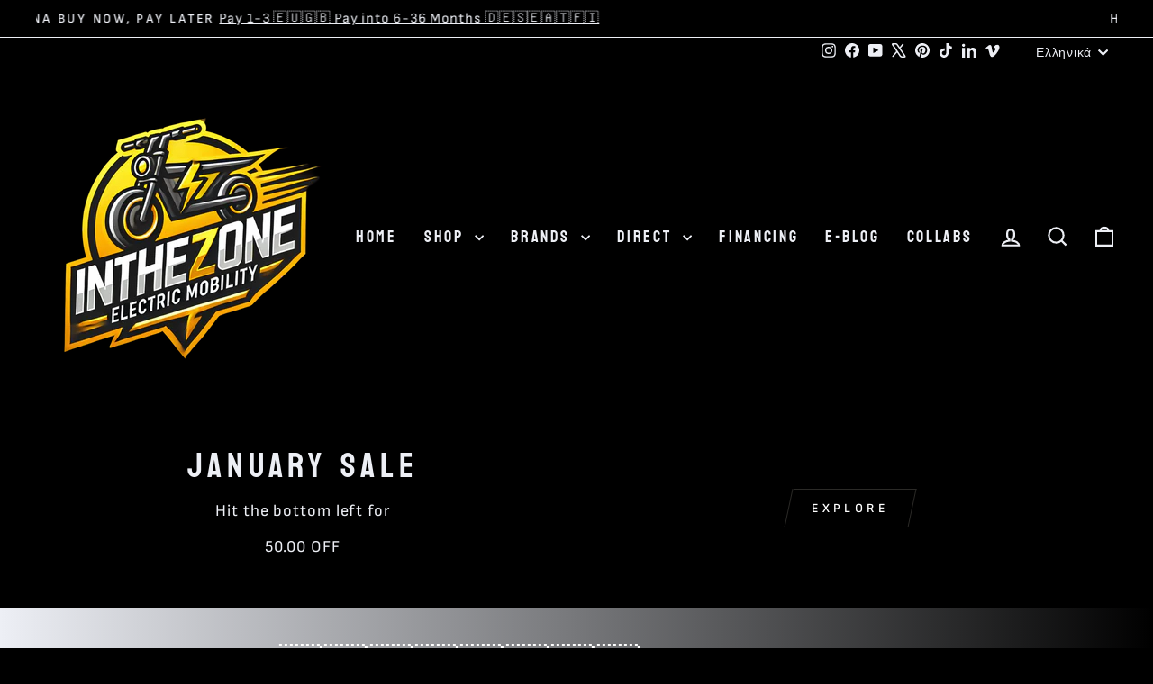

--- FILE ---
content_type: text/html; charset=utf-8
request_url: https://e-inthezone.com/el-gr
body_size: 69135
content:
<!doctype html>
<html class="no-js" lang="el" dir="ltr">
  <head>


  <meta name="robots" content="index,follow">
  <meta charset="utf-8">
  <meta http-equiv="X-UA-Compatible" content="IE=edge,chrome=1">
  <meta name="viewport" content="width=device-width,initial-scale=1">
  <meta name="theme-color" content="#fcc201">
  <link rel="canonical" href="https://e-inthezone.com/el-gr">
  <link rel="preconnect" href="https://cdn.shopify.com" crossorigin>
  <link rel="preconnect" href="https://fonts.shopifycdn.com" crossorigin>
  <link rel="dns-prefetch" href="https://productreviews.shopifycdn.com">
  <link rel="dns-prefetch" href="https://ajax.googleapis.com">
  <link rel="dns-prefetch" href="https://maps.googleapis.com">
  <link rel="dns-prefetch" href="https://maps.gstatic.com">
  <meta name="google-site-verification" content="XA0mD6gFVDFJrOn278E_ye-uPuWukKVT30y1eFplj78" /><link rel="shortcut icon" href="//e-inthezone.com/cdn/shop/files/Untitled_20_ecfa78cc-9938-4e09-9063-3c639f4b7929_32x32.png?v=1738837884" type="image/png" /><title>Step Into The Zone
&ndash; InTheZone E-Mobility 
</title>
<meta name="description" content="Rev your soul with InTheZone! 🇮🇪🇪🇺🇺🇸🇬🇧 ⚡️ Not your average cycle shop—we deliver badass e-bikes, scooters, skateboards &amp; choppers worldwide! Gear up &amp; ride electric! 🚀 #ElectricMobility"><meta property="og:site_name" content="InTheZone E-Mobility ">
  <meta property="og:url" content="https://e-inthezone.com/el-gr">
  <meta property="og:title" content="Step Into The Zone">
  <meta property="og:type" content="website">
  <meta property="og:description" content="Rev your soul with InTheZone! 🇮🇪🇪🇺🇺🇸🇬🇧 ⚡️ Not your average cycle shop—we deliver badass e-bikes, scooters, skateboards &amp; choppers worldwide! Gear up &amp; ride electric! 🚀 #ElectricMobility"><meta property="og:image" content="http://e-inthezone.com/cdn/shop/files/Untitled_1_5bea09b6-8462-4556-890d-18c33f8fd66e.png?v=1739224133">
    <meta property="og:image:secure_url" content="https://e-inthezone.com/cdn/shop/files/Untitled_1_5bea09b6-8462-4556-890d-18c33f8fd66e.png?v=1739224133">
    <meta property="og:image:width" content="1200">
    <meta property="og:image:height" content="628"><meta name="twitter:site" content="@https://x.com/e_inthezone/">
  <meta name="twitter:card" content="summary_large_image">
  <meta name="twitter:title" content="Step Into The Zone">
  <meta name="twitter:description" content="Rev your soul with InTheZone! 🇮🇪🇪🇺🇺🇸🇬🇧 ⚡️ Not your average cycle shop—we deliver badass e-bikes, scooters, skateboards &amp; choppers worldwide! Gear up &amp; ride electric! 🚀 #ElectricMobility">
<script async crossorigin fetchpriority="high" src="/cdn/shopifycloud/importmap-polyfill/es-modules-shim.2.4.0.js"></script>
<script type="importmap">
{
  "imports": {
    "element.base-media": "//e-inthezone.com/cdn/shop/t/35/assets/element.base-media.js?v=61305152781971747521763054797",
    "element.image.parallax": "//e-inthezone.com/cdn/shop/t/35/assets/element.image.parallax.js?v=59188309605188605141763054797",
    "element.model": "//e-inthezone.com/cdn/shop/t/35/assets/element.model.js?v=104979259955732717291763054797",
    "element.quantity-selector": "//e-inthezone.com/cdn/shop/t/35/assets/element.quantity-selector.js?v=68208048201360514121763054797",
    "element.text.rte": "//e-inthezone.com/cdn/shop/t/35/assets/element.text.rte.js?v=28194737298593644281763054797",
    "element.video": "//e-inthezone.com/cdn/shop/t/35/assets/element.video.js?v=110560105447302630031763054797",
    "is-land": "//e-inthezone.com/cdn/shop/t/35/assets/is-land.min.js?v=92343381495565747271763054798",
    "util.misc": "//e-inthezone.com/cdn/shop/t/35/assets/util.misc.js?v=117964846174238173191763054798",
    "util.product-loader": "//e-inthezone.com/cdn/shop/t/35/assets/util.product-loader.js?v=71947287259713254281763054798",
    "util.resource-loader": "//e-inthezone.com/cdn/shop/t/35/assets/util.resource-loader.js?v=81301169148003274841763054798",
    "vendor.in-view": "//e-inthezone.com/cdn/shop/t/35/assets/vendor.in-view.js?v=126891093837844970591763054798"
  }
}
</script><script type="module" src="//e-inthezone.com/cdn/shop/t/35/assets/is-land.min.js?v=92343381495565747271763054798"></script>
<style data-shopify>@font-face {
  font-family: Bayon;
  font-weight: 400;
  font-style: normal;
  font-display: swap;
  src: url("//e-inthezone.com/cdn/fonts/bayon/bayon_n4.5254ceb5eb51315b5ccd1ce5b6c1a5e03346e3e0.woff2") format("woff2"),
       url("//e-inthezone.com/cdn/fonts/bayon/bayon_n4.48dbb03eb6d93ce9eda5fbb72a632d99a60593ce.woff") format("woff");
}

  @font-face {
  font-family: "Sofia Sans";
  font-weight: 400;
  font-style: normal;
  font-display: swap;
  src: url("//e-inthezone.com/cdn/fonts/sofia_sans/sofiasans_n4.df6bada4ebcb1ef558ab3f607806b5a6004edfc4.woff2") format("woff2"),
       url("//e-inthezone.com/cdn/fonts/sofia_sans/sofiasans_n4.776a81487362328895867665d1b60f8c6a123816.woff") format("woff");
}


  @font-face {
  font-family: "Sofia Sans";
  font-weight: 600;
  font-style: normal;
  font-display: swap;
  src: url("//e-inthezone.com/cdn/fonts/sofia_sans/sofiasans_n6.32bc7a2639b9e1fe15303fd5c6696c78a3bc2961.woff2") format("woff2"),
       url("//e-inthezone.com/cdn/fonts/sofia_sans/sofiasans_n6.86f34c54006bdd77fbdb04caf3a185a027f794b9.woff") format("woff");
}

  @font-face {
  font-family: "Sofia Sans";
  font-weight: 400;
  font-style: italic;
  font-display: swap;
  src: url("//e-inthezone.com/cdn/fonts/sofia_sans/sofiasans_i4.583f6fef9aeab6d3845922c059b996fb816981ec.woff2") format("woff2"),
       url("//e-inthezone.com/cdn/fonts/sofia_sans/sofiasans_i4.998092842b51077641b394931f616c06f04e1a0a.woff") format("woff");
}

  @font-face {
  font-family: "Sofia Sans";
  font-weight: 600;
  font-style: italic;
  font-display: swap;
  src: url("//e-inthezone.com/cdn/fonts/sofia_sans/sofiasans_i6.3842ca1562521c95719c23725ca7e1e2454b9557.woff2") format("woff2"),
       url("//e-inthezone.com/cdn/fonts/sofia_sans/sofiasans_i6.1166b7589c8b7782be5723e3f870ee9fde7bdb4d.woff") format("woff");
}

</style><link href="//e-inthezone.com/cdn/shop/t/35/assets/theme.css?v=93626464380700918791763054817" rel="stylesheet" type="text/css" media="all" />
<style data-shopify>:root {
    --typeHeaderPrimary: Bayon;
    --typeHeaderFallback: sans-serif;
    --typeHeaderSize: 45px;
    --typeHeaderWeight: 400;
    --typeHeaderLineHeight: 1.2;
    --typeHeaderSpacing: 0.15em;

    --typeBasePrimary:"Sofia Sans";
    --typeBaseFallback:sans-serif;
    --typeBaseSize: 18px;
    --typeBaseWeight: 400;
    --typeBaseSpacing: 0.05em;
    --typeBaseLineHeight: 1.4;
    --typeBaselineHeightMinus01: 1.3;

    --typeCollectionTitle: 23px;

    --iconWeight: 5px;
    --iconLinecaps: miter;

    
        --buttonRadius: 0;
    

    --colorGridOverlayOpacity: 0.08;
    --colorAnnouncement: #000000;
    --colorAnnouncementText: #edeff5;

    --colorBody: #000000;
    --colorBodyAlpha05: rgba(0, 0, 0, 0.05);
    --colorBodyDim: #000000;
    --colorBodyLightDim: #000000;
    --colorBodyMediumDim: #000000;


    --colorBorder: #2b2a27;

    --colorBtnPrimary: #fcc201;
    --colorBtnPrimaryLight: #fecf32;
    --colorBtnPrimaryDim: #e3ae01;
    --colorBtnPrimaryText: #edeff5;

    --colorCartDot: #e72525;

    --colorDrawers: #000000;
    --colorDrawersDim: #000000;
    --colorDrawerBorder: #2b2a27;
    --colorDrawerText: #edeff5;
    --colorDrawerTextDark: #bcc3da;
    --colorDrawerButton: #fcc201;
    --colorDrawerButtonText: #edeff5;

    --colorFooter: #000000;
    --colorFooterText: #edeff5;
    --colorFooterTextAlpha01: #edeff5;

    --colorGridOverlay: #000000;
    --colorGridOverlayOpacity: 0.1;

    --colorHeaderTextAlpha01: rgba(237, 239, 245, 0.1);

    --colorHeroText: #edeff5;

    --colorSmallImageBg: #000000;
    --colorLargeImageBg: #111111;

    --colorImageOverlay: #000000;
    --colorImageOverlayOpacity: 0.15;
    --colorImageOverlayTextShadow: 0.3;

    --colorLink: #edeff5;

    --colorModalBg: rgba(103, 99, 93, 0.6);

    --colorNav: #000000;
    --colorNavText: #edeff5;

    --colorPrice: #fcc201;

    --colorSaleTag: #e72525;
    --colorSaleTagText: #edeff5;

    --colorTextBody: #edeff5;
    --colorTextBodyAlpha015: rgba(237, 239, 245, 0.15);
    --colorTextBodyAlpha005: rgba(237, 239, 245, 0.05);
    --colorTextBodyAlpha008: rgba(237, 239, 245, 0.08);
    --colorTextSavings: #e72525;

    --urlIcoSelect: url(//e-inthezone.com/cdn/shop/t/35/assets/ico-select.svg);
    --urlIcoSelectFooter: url(//e-inthezone.com/cdn/shop/t/35/assets/ico-select-footer.svg);
    --urlIcoSelectWhite: url(//e-inthezone.com/cdn/shop/t/35/assets/ico-select-white.svg);

    --grid-gutter: 17px;
    --drawer-gutter: 20px;

    --sizeChartMargin: 25px 0;
    --sizeChartIconMargin: 5px;

    --newsletterReminderPadding: 40px;

    /*Shop Pay Installments*/
    --color-body-text: #edeff5;
    --color-body: #000000;
    --color-bg: #000000;
    }

    .placeholder-content {
    background-image: linear-gradient(100deg, #000000 40%, #000000 63%, #000000 79%);
    }</style><script>
    document.documentElement.className = document.documentElement.className.replace('no-js', 'js');

    window.theme = window.theme || {};
    theme.routes = {
      home: "/el-gr",
      cart: "/el-gr/cart.js",
      cartPage: "/el-gr/cart",
      cartAdd: "/el-gr/cart/add.js",
      cartChange: "/el-gr/cart/change.js",
      search: "/el-gr/search",
      predictiveSearch: "/el-gr/search/suggest"
    };
    theme.strings = {
      soldOut: "Sold Out",
      unavailable: "Unavailable",
      inStockLabel: "In stock, ready to ship",
      oneStockLabel: "Low stock - [count] item left",
      otherStockLabel: "Low stock - [count] items left",
      willNotShipUntil: "Ready to ship [date]",
      willBeInStockAfter: "Back in stock [date]",
      waitingForStock: "Inventory on the way",
      savePrice: "Save [saved_amount]",
      cartEmpty: "Your cart is currently empty.",
      cartTermsConfirmation: "You must agree with the terms and conditions of sales to check out",
      searchCollections: "Collections:",
      searchPages: "Pages:",
      searchArticles: "Articles:",
      productFrom: "from ",
      maxQuantity: "You can only have [quantity] of [title] in your cart."
    };
    theme.settings = {
      cartType: "drawer",
      isCustomerTemplate: false,
      moneyFormat: "\u003cspan class=money\u003e€{{amount_with_comma_separator}}\u003c\/span\u003e",
      saveType: "dollar",
      productImageSize: "natural",
      productImageCover: true,
      predictiveSearch: true,
      predictiveSearchType: null,
      predictiveSearchVendor: false,
      predictiveSearchPrice: false,
      quickView: true,
      themeName: 'Impulse',
      themeVersion: "8.1.0"
    };
  </script>

  <script>window.performance && window.performance.mark && window.performance.mark('shopify.content_for_header.start');</script><meta id="shopify-digital-wallet" name="shopify-digital-wallet" content="/60929179820/digital_wallets/dialog">
<meta name="shopify-checkout-api-token" content="a8cba0be07be69fa3a6edc2b578548ef">
<meta id="in-context-paypal-metadata" data-shop-id="60929179820" data-venmo-supported="false" data-environment="production" data-locale="en_US" data-paypal-v4="true" data-currency="EUR">
<link rel="alternate" hreflang="x-default" href="https://e-inthezone.com/">
<link rel="alternate" hreflang="en" href="https://e-inthezone.com/">
<link rel="alternate" hreflang="en-DE" href="https://e-inthezone.com/en-de">
<link rel="alternate" hreflang="de-DE" href="https://e-inthezone.com/de-de">
<link rel="alternate" hreflang="en-GB" href="https://e-inthezone.com/en-gb">
<link rel="alternate" hreflang="en-FR" href="https://e-inthezone.com/en-fr">
<link rel="alternate" hreflang="fr-FR" href="https://e-inthezone.com/fr-fr">
<link rel="alternate" hreflang="en-IT" href="https://e-inthezone.com/en-it">
<link rel="alternate" hreflang="it-IT" href="https://e-inthezone.com/it-it">
<link rel="alternate" hreflang="en-ES" href="https://e-inthezone.com/en-es">
<link rel="alternate" hreflang="es-ES" href="https://e-inthezone.com/es-es">
<link rel="alternate" hreflang="en-GR" href="https://e-inthezone.com/en-gr">
<link rel="alternate" hreflang="el-GR" href="https://e-inthezone.com/el-gr">
<link rel="alternate" hreflang="en-NL" href="https://e-inthezone.com/en-nl">
<link rel="alternate" hreflang="nl-NL" href="https://e-inthezone.com/nl-nl">
<link rel="alternate" hreflang="en-PT" href="https://e-inthezone.com/en-pt">
<link rel="alternate" hreflang="pt-PT" href="https://e-inthezone.com/pt-pt">
<link rel="alternate" hreflang="en-BE" href="https://e-inthezone.com/en-be">
<link rel="alternate" hreflang="fr-BE" href="https://e-inthezone.com/fr-be">
<link rel="alternate" hreflang="nl-BE" href="https://e-inthezone.com/nl-be">
<link rel="alternate" hreflang="en-AT" href="https://e-inthezone.com/en-at">
<link rel="alternate" hreflang="de-AT" href="https://e-inthezone.com/de-at">
<link rel="alternate" hreflang="fr-AT" href="https://e-inthezone.com/fr-at">
<link rel="alternate" hreflang="en-FI" href="https://e-inthezone.com/en-fi">
<link rel="alternate" hreflang="fi-FI" href="https://e-inthezone.com/fi-fi">
<link rel="alternate" hreflang="en-PL" href="https://e-inthezone.com/en-pl">
<link rel="alternate" hreflang="pl-PL" href="https://e-inthezone.com/pl-pl">
<link rel="alternate" hreflang="en-RO" href="https://e-inthezone.com/en-ro">
<link rel="alternate" hreflang="ro-RO" href="https://e-inthezone.com/ro-ro">
<link rel="alternate" hreflang="en-CZ" href="https://e-inthezone.com/en-cz">
<link rel="alternate" hreflang="cs-CZ" href="https://e-inthezone.com/cs-cz">
<link rel="alternate" hreflang="en-LV" href="https://e-inthezone.com/en-lv">
<link rel="alternate" hreflang="lv-LV" href="https://e-inthezone.com/lv-lv">
<link rel="alternate" hreflang="en-LU" href="https://e-inthezone.com/en-lu">
<link rel="alternate" hreflang="fr-LU" href="https://e-inthezone.com/fr-lu">
<link rel="alternate" hreflang="de-LU" href="https://e-inthezone.com/de-lu">
<link rel="alternate" hreflang="lb-LU" href="https://e-inthezone.com/lb-lu">
<link rel="alternate" hreflang="en-US" href="https://e-inthezone.com/en-us">
<link rel="alternate" hreflang="en-SI" href="https://e-inthezone.com/en-si">
<link rel="alternate" hreflang="en-LT" href="https://e-inthezone.com/en-lt">
<link rel="alternate" hreflang="en-SK" href="https://e-inthezone.com/en-sk">
<link rel="alternate" hreflang="en-HU" href="https://e-inthezone.com/en-hu">
<link rel="alternate" hreflang="en-EE" href="https://e-inthezone.com/en-ee">
<link rel="alternate" hreflang="en-HR" href="https://e-inthezone.com/en-hr">
<script async="async" src="/checkouts/internal/preloads.js?locale=el-GR"></script>
<script id="shopify-features" type="application/json">{"accessToken":"a8cba0be07be69fa3a6edc2b578548ef","betas":["rich-media-storefront-analytics"],"domain":"e-inthezone.com","predictiveSearch":true,"shopId":60929179820,"locale":"el"}</script>
<script>var Shopify = Shopify || {};
Shopify.shop = "inthe-zone.myshopify.com";
Shopify.locale = "el";
Shopify.currency = {"active":"EUR","rate":"1.0"};
Shopify.country = "GR";
Shopify.theme = {"name":"UPDATED\/NOVEMBER\/2025 VERSION 8.1.0 - 2025-11-13","id":179339460944,"schema_name":"Impulse","schema_version":"8.1.0","theme_store_id":null,"role":"main"};
Shopify.theme.handle = "null";
Shopify.theme.style = {"id":null,"handle":null};
Shopify.cdnHost = "e-inthezone.com/cdn";
Shopify.routes = Shopify.routes || {};
Shopify.routes.root = "/el-gr/";</script>
<script type="module">!function(o){(o.Shopify=o.Shopify||{}).modules=!0}(window);</script>
<script>!function(o){function n(){var o=[];function n(){o.push(Array.prototype.slice.apply(arguments))}return n.q=o,n}var t=o.Shopify=o.Shopify||{};t.loadFeatures=n(),t.autoloadFeatures=n()}(window);</script>
<script id="shop-js-analytics" type="application/json">{"pageType":"index"}</script>
<script defer="defer" async type="module" src="//e-inthezone.com/cdn/shopifycloud/shop-js/modules/v2/client.init-shop-cart-sync_CA-k_-bH.el.esm.js"></script>
<script defer="defer" async type="module" src="//e-inthezone.com/cdn/shopifycloud/shop-js/modules/v2/chunk.common_B9X36xNm.esm.js"></script>
<script type="module">
  await import("//e-inthezone.com/cdn/shopifycloud/shop-js/modules/v2/client.init-shop-cart-sync_CA-k_-bH.el.esm.js");
await import("//e-inthezone.com/cdn/shopifycloud/shop-js/modules/v2/chunk.common_B9X36xNm.esm.js");

  window.Shopify.SignInWithShop?.initShopCartSync?.({"fedCMEnabled":true,"windoidEnabled":true});

</script>
<script>(function() {
  var isLoaded = false;
  function asyncLoad() {
    if (isLoaded) return;
    isLoaded = true;
    var urls = ["https:\/\/ecommplugins-scripts.trustpilot.com\/v2.1\/js\/header.min.js?settings=eyJrZXkiOiJIeVdnM3c0YkxNTFBMUHFUIiwicyI6Im5vbmUifQ==\u0026shop=inthe-zone.myshopify.com","https:\/\/ecommplugins-trustboxsettings.trustpilot.com\/inthe-zone.myshopify.com.js?settings=1747216413389\u0026shop=inthe-zone.myshopify.com","https:\/\/widget.trustpilot.com\/bootstrap\/v5\/tp.widget.sync.bootstrap.min.js?shop=inthe-zone.myshopify.com","https:\/\/widget.trustpilot.com\/bootstrap\/v5\/tp.widget.sync.bootstrap.min.js?shop=inthe-zone.myshopify.com","https:\/\/widget.trustpilot.com\/bootstrap\/v5\/tp.widget.sync.bootstrap.min.js?shop=inthe-zone.myshopify.com","https:\/\/widget.trustpilot.com\/bootstrap\/v5\/tp.widget.sync.bootstrap.min.js?shop=inthe-zone.myshopify.com","https:\/\/widget.trustpilot.com\/bootstrap\/v5\/tp.widget.sync.bootstrap.min.js?shop=inthe-zone.myshopify.com","https:\/\/widget.trustpilot.com\/bootstrap\/v5\/tp.widget.sync.bootstrap.min.js?shop=inthe-zone.myshopify.com","https:\/\/widget.trustpilot.com\/bootstrap\/v5\/tp.widget.sync.bootstrap.min.js?shop=inthe-zone.myshopify.com","https:\/\/widget.trustpilot.com\/bootstrap\/v5\/tp.widget.sync.bootstrap.min.js?shop=inthe-zone.myshopify.com","https:\/\/widgets.automizely.com\/reviews\/v1\/sdk.js?connection_id=edbb317a92b9407fa861cfea37c0e5c1\u0026mapped_org_id=2f37ec010999bfee4dc25456c52f91c4_v1\u0026oid=7a7f996fa9a74b97909d4cd101e2fa18\u0026shop=inthe-zone.myshopify.com","https:\/\/ecommplugins-scripts.trustpilot.com\/v2.1\/js\/success.min.js?settings=eyJrZXkiOiJIeVdnM3c0YkxNTFBMUHFUIiwicyI6Im5vbmUiLCJ0IjpbIm9yZGVycy9mdWxmaWxsZWQiXSwidiI6IiIsImEiOiIifQ==\u0026shop=inthe-zone.myshopify.com","https:\/\/ecommplugins-scripts.trustpilot.com\/v2.1\/js\/success.min.js?settings=eyJrZXkiOiJIeVdnM3c0YkxNTFBMUHFUIiwicyI6Im5vbmUiLCJ0IjpbIm9yZGVycy9mdWxmaWxsZWQiXSwidiI6IiIsImEiOiIifQ==\u0026shop=inthe-zone.myshopify.com","https:\/\/ecommplugins-scripts.trustpilot.com\/v2.1\/js\/success.min.js?settings=eyJrZXkiOiJIeVdnM3c0YkxNTFBMUHFUIiwicyI6Im5vbmUiLCJ0IjpbIm9yZGVycy9mdWxmaWxsZWQiXSwidiI6IiIsImEiOiIifQ==\u0026shop=inthe-zone.myshopify.com","https:\/\/sdks.automizely.com\/conversions\/v1\/conversions.js?app_connection_id=fe2c05d9f2a9462783cc785aa9bc71b4\u0026mapped_org_id=2f37ec010999bfee4dc25456c52f91c4_v1\u0026shop=inthe-zone.myshopify.com"];
    for (var i = 0; i < urls.length; i++) {
      var s = document.createElement('script');
      s.type = 'text/javascript';
      s.async = true;
      s.src = urls[i];
      var x = document.getElementsByTagName('script')[0];
      x.parentNode.insertBefore(s, x);
    }
  };
  if(window.attachEvent) {
    window.attachEvent('onload', asyncLoad);
  } else {
    window.addEventListener('load', asyncLoad, false);
  }
})();</script>
<script id="__st">var __st={"a":60929179820,"offset":0,"reqid":"2aa12606-2efc-4292-b938-a68b7900a90a-1768840872","pageurl":"e-inthezone.com\/el-gr","u":"1002a1de3e69","p":"home"};</script>
<script>window.ShopifyPaypalV4VisibilityTracking = true;</script>
<script id="captcha-bootstrap">!function(){'use strict';const t='contact',e='account',n='new_comment',o=[[t,t],['blogs',n],['comments',n],[t,'customer']],c=[[e,'customer_login'],[e,'guest_login'],[e,'recover_customer_password'],[e,'create_customer']],r=t=>t.map((([t,e])=>`form[action*='/${t}']:not([data-nocaptcha='true']) input[name='form_type'][value='${e}']`)).join(','),a=t=>()=>t?[...document.querySelectorAll(t)].map((t=>t.form)):[];function s(){const t=[...o],e=r(t);return a(e)}const i='password',u='form_key',d=['recaptcha-v3-token','g-recaptcha-response','h-captcha-response',i],f=()=>{try{return window.sessionStorage}catch{return}},m='__shopify_v',_=t=>t.elements[u];function p(t,e,n=!1){try{const o=window.sessionStorage,c=JSON.parse(o.getItem(e)),{data:r}=function(t){const{data:e,action:n}=t;return t[m]||n?{data:e,action:n}:{data:t,action:n}}(c);for(const[e,n]of Object.entries(r))t.elements[e]&&(t.elements[e].value=n);n&&o.removeItem(e)}catch(o){console.error('form repopulation failed',{error:o})}}const l='form_type',E='cptcha';function T(t){t.dataset[E]=!0}const w=window,h=w.document,L='Shopify',v='ce_forms',y='captcha';let A=!1;((t,e)=>{const n=(g='f06e6c50-85a8-45c8-87d0-21a2b65856fe',I='https://cdn.shopify.com/shopifycloud/storefront-forms-hcaptcha/ce_storefront_forms_captcha_hcaptcha.v1.5.2.iife.js',D={infoText:'Προστατεύεται με το hCaptcha',privacyText:'Απόρρητο',termsText:'Όροι'},(t,e,n)=>{const o=w[L][v],c=o.bindForm;if(c)return c(t,g,e,D).then(n);var r;o.q.push([[t,g,e,D],n]),r=I,A||(h.body.append(Object.assign(h.createElement('script'),{id:'captcha-provider',async:!0,src:r})),A=!0)});var g,I,D;w[L]=w[L]||{},w[L][v]=w[L][v]||{},w[L][v].q=[],w[L][y]=w[L][y]||{},w[L][y].protect=function(t,e){n(t,void 0,e),T(t)},Object.freeze(w[L][y]),function(t,e,n,w,h,L){const[v,y,A,g]=function(t,e,n){const i=e?o:[],u=t?c:[],d=[...i,...u],f=r(d),m=r(i),_=r(d.filter((([t,e])=>n.includes(e))));return[a(f),a(m),a(_),s()]}(w,h,L),I=t=>{const e=t.target;return e instanceof HTMLFormElement?e:e&&e.form},D=t=>v().includes(t);t.addEventListener('submit',(t=>{const e=I(t);if(!e)return;const n=D(e)&&!e.dataset.hcaptchaBound&&!e.dataset.recaptchaBound,o=_(e),c=g().includes(e)&&(!o||!o.value);(n||c)&&t.preventDefault(),c&&!n&&(function(t){try{if(!f())return;!function(t){const e=f();if(!e)return;const n=_(t);if(!n)return;const o=n.value;o&&e.removeItem(o)}(t);const e=Array.from(Array(32),(()=>Math.random().toString(36)[2])).join('');!function(t,e){_(t)||t.append(Object.assign(document.createElement('input'),{type:'hidden',name:u})),t.elements[u].value=e}(t,e),function(t,e){const n=f();if(!n)return;const o=[...t.querySelectorAll(`input[type='${i}']`)].map((({name:t})=>t)),c=[...d,...o],r={};for(const[a,s]of new FormData(t).entries())c.includes(a)||(r[a]=s);n.setItem(e,JSON.stringify({[m]:1,action:t.action,data:r}))}(t,e)}catch(e){console.error('failed to persist form',e)}}(e),e.submit())}));const S=(t,e)=>{t&&!t.dataset[E]&&(n(t,e.some((e=>e===t))),T(t))};for(const o of['focusin','change'])t.addEventListener(o,(t=>{const e=I(t);D(e)&&S(e,y())}));const B=e.get('form_key'),M=e.get(l),P=B&&M;t.addEventListener('DOMContentLoaded',(()=>{const t=y();if(P)for(const e of t)e.elements[l].value===M&&p(e,B);[...new Set([...A(),...v().filter((t=>'true'===t.dataset.shopifyCaptcha))])].forEach((e=>S(e,t)))}))}(h,new URLSearchParams(w.location.search),n,t,e,['guest_login'])})(!0,!0)}();</script>
<script integrity="sha256-4kQ18oKyAcykRKYeNunJcIwy7WH5gtpwJnB7kiuLZ1E=" data-source-attribution="shopify.loadfeatures" defer="defer" src="//e-inthezone.com/cdn/shopifycloud/storefront/assets/storefront/load_feature-a0a9edcb.js" crossorigin="anonymous"></script>
<script data-source-attribution="shopify.dynamic_checkout.dynamic.init">var Shopify=Shopify||{};Shopify.PaymentButton=Shopify.PaymentButton||{isStorefrontPortableWallets:!0,init:function(){window.Shopify.PaymentButton.init=function(){};var t=document.createElement("script");t.src="https://e-inthezone.com/cdn/shopifycloud/portable-wallets/latest/portable-wallets.el.js",t.type="module",document.head.appendChild(t)}};
</script>
<script data-source-attribution="shopify.dynamic_checkout.buyer_consent">
  function portableWalletsHideBuyerConsent(e){var t=document.getElementById("shopify-buyer-consent"),n=document.getElementById("shopify-subscription-policy-button");t&&n&&(t.classList.add("hidden"),t.setAttribute("aria-hidden","true"),n.removeEventListener("click",e))}function portableWalletsShowBuyerConsent(e){var t=document.getElementById("shopify-buyer-consent"),n=document.getElementById("shopify-subscription-policy-button");t&&n&&(t.classList.remove("hidden"),t.removeAttribute("aria-hidden"),n.addEventListener("click",e))}window.Shopify?.PaymentButton&&(window.Shopify.PaymentButton.hideBuyerConsent=portableWalletsHideBuyerConsent,window.Shopify.PaymentButton.showBuyerConsent=portableWalletsShowBuyerConsent);
</script>
<script data-source-attribution="shopify.dynamic_checkout.cart.bootstrap">document.addEventListener("DOMContentLoaded",(function(){function t(){return document.querySelector("shopify-accelerated-checkout-cart, shopify-accelerated-checkout")}if(t())Shopify.PaymentButton.init();else{new MutationObserver((function(e,n){t()&&(Shopify.PaymentButton.init(),n.disconnect())})).observe(document.body,{childList:!0,subtree:!0})}}));
</script>
<script id='scb4127' type='text/javascript' async='' src='https://e-inthezone.com/cdn/shopifycloud/privacy-banner/storefront-banner.js'></script><link id="shopify-accelerated-checkout-styles" rel="stylesheet" media="screen" href="https://e-inthezone.com/cdn/shopifycloud/portable-wallets/latest/accelerated-checkout-backwards-compat.css" crossorigin="anonymous">
<style id="shopify-accelerated-checkout-cart">
        #shopify-buyer-consent {
  margin-top: 1em;
  display: inline-block;
  width: 100%;
}

#shopify-buyer-consent.hidden {
  display: none;
}

#shopify-subscription-policy-button {
  background: none;
  border: none;
  padding: 0;
  text-decoration: underline;
  font-size: inherit;
  cursor: pointer;
}

#shopify-subscription-policy-button::before {
  box-shadow: none;
}

      </style>

<script>window.performance && window.performance.mark && window.performance.mark('shopify.content_for_header.end');</script>

  <style data-shopify>
    :root {
      /* Root Variables */
      /* ========================= */
      --root-color-primary: #edeff5;
      --color-primary: #edeff5;
      --root-color-secondary: #000000;
      --color-secondary: #000000;
      --color-sale-tag: #e72525;
      --color-sale-tag-text: #edeff5;
      --layout-section-padding-block: 3rem;
      --layout-section-padding-inline--md: 40px;
      --layout-section-max-inline-size: 1420px; 


      /* Text */
      /* ========================= */
      
      /* Body Font Styles */
      --element-text-font-family--body: "Sofia Sans";
      --element-text-font-family-fallback--body: sans-serif;
      --element-text-font-weight--body: 400;
      --element-text-letter-spacing--body: 0.05em;
      --element-text-text-transform--body: none;

      /* Body Font Sizes */
      --element-text-font-size--body: initial;
      --element-text-font-size--body-xs: 14px;
      --element-text-font-size--body-sm: 16px;
      --element-text-font-size--body-md: 18px;
      --element-text-font-size--body-lg: 20px;
      
      /* Body Line Heights */
      --element-text-line-height--body: 1.4;

      /* Heading Font Styles */
      --element-text-font-family--heading: Bayon;
      --element-text-font-family-fallback--heading: sans-serif;
      --element-text-font-weight--heading: 400;
      --element-text-letter-spacing--heading: 0.15em;
      
      
      --element-text-text-transform--heading: uppercase;
       
      
      
      /* Heading Font Sizes */
      --element-text-font-size--heading-2xl: 61px;
      --element-text-font-size--heading-xl: 45px;
      --element-text-font-size--heading-lg: 39px;
      --element-text-font-size--heading-md: 37px;
      --element-text-font-size--heading-sm: 31px;
      --element-text-font-size--heading-xs: 29px;
      
      /* Heading Line Heights */
      --element-text-line-height--heading: 1.2;

      /* Buttons */
      /* ========================= */
      
          --element-button-radius: 0;
      

      --element-button-padding-block: 12px;
      --element-button-text-transform: uppercase;
      --element-button-font-weight: 800;
      --element-button-font-size: max(calc(var(--typeBaseSize) - 4px), 13px);
      --element-button-letter-spacing: .3em;

      /* Base Color Variables */
      --element-button-color-primary: #fcc201;
      --element-button-color-secondary: #edeff5;
      --element-button-shade-border: 100%;

      /* Hover State Variables */
      --element-button-shade-background--hover: 0%;
      --element-button-shade-border--hover: 100%;

      /* Focus State Variables */
      --element-button-color-focus: var(--color-focus);

      /* Inputs */
      /* ========================= */
      
          --element-icon-radius: 0;
      

      --element-input-font-size: var(--element-text-font-size--body-sm);
      --element-input-box-shadow-shade: 100%;

      /* Hover State Variables */
      --element-input-background-shade--hover: 0%;
      --element-input-box-shadow-spread-radius--hover: 1px;
    }

    @media only screen and (max-width: 768px) {
      :root {
        --element-button-font-size: max(calc(var(--typeBaseSize) - 5px), 11px);
      }
    }

    .element-radio {
        &:has(input[type='radio']:checked) {
          --element-button-color: var(--element-button-color-secondary);
        }
    }

    /* ATC Button Overrides */
    /* ========================= */

    .element-button[type="submit"],
    .element-button[type="submit"] .element-text,
    .element-button--shopify-payment-wrapper button {
      --element-button-padding-block: 13px;
      --element-button-padding-inline: 20px;
      --element-button-line-height: 1.42;
      --_font-size--body-md: var(--element-button-font-size);

      line-height: 1.42 !important;
    }

    /* When dynamic checkout is enabled */
    product-form:has(.element-button--shopify-payment-wrapper) {
      --element-button-color: #edeff5;

      .element-button[type="submit"],
      .element-button--shopify-payment-wrapper button {
        min-height: 50px !important;
      }

      .shopify-payment-button {
        margin: 0;
      }
    }

    /* Hover animation for non-angled buttons */
    body:not([data-button_style='angled']) .element-button[type="submit"] {
      position: relative;
      overflow: hidden;

      &:after {
        content: '';
        position: absolute;
        top: 0;
        left: 150%;
        width: 200%;
        height: 100%;
        transform: skewX(-20deg);
        background-image: linear-gradient(to right,transparent, rgba(255,255,255,.25),transparent);
      }

      &:hover:after {
        animation: shine 0.75s cubic-bezier(0.01, 0.56, 1, 1);
      }
    }

    /* ANGLED STYLE - ATC Button Overrides */
    /* ========================= */
    
    [data-button_style='angled'] {
      --element-button-shade-background--active: var(--element-button-shade-background);
      --element-button-shade-border--active: var(--element-button-shade-border);

      .element-button[type="submit"] {
        --_box-shadow: none;

        position: relative;
        max-width: 94%;
        border-top: 1px solid #fcc201;
        border-bottom: 1px solid #fcc201;
        
        &:before,
        &:after {
          content: '';
          position: absolute;
          display: block;
          top: -1px;
          bottom: -1px;
          width: 20px;
          transform: skewX(-12deg);
          background-color: #fcc201;
        }
        
        &:before {
          left: -6px;
        }
        
        &:after {
          right: -6px;
        }
      }

      /* When dynamic checkout is enabled */
      product-form:has(.element-button--shopify-payment-wrapper) {
        .element-button[type="submit"]:before,
        .element-button[type="submit"]:after {
          background-color: color-mix(in srgb,var(--_color-text) var(--_shade-background),var(--_color-background));
          border-top: 1px solid #fcc201;
          border-bottom: 1px solid #fcc201;
        }

        .element-button[type="submit"]:before {
          border-left: 1px solid #fcc201;
        }
        
        .element-button[type="submit"]:after {
          border-right: 1px solid #fcc201;
        }
      }

      .element-button--shopify-payment-wrapper {
        --_color-background: #fcc201;

        button:hover,
        button:before,
        button:after {
          background-color: color-mix(in srgb,var(--_color-text) var(--_shade-background),var(--_color-background)) !important;
        }

        button:not(button:focus-visible) {
          box-shadow: none !important;
        }
      }
    }
  </style>

  <script src="//e-inthezone.com/cdn/shop/t/35/assets/vendor-scripts-v11.js" defer="defer"></script><script src="//e-inthezone.com/cdn/shop/t/35/assets/theme.js?v=22325264162658116151763054798" defer="defer"></script>

<script>
    
    
    
    
    
    
    var gsf_conversion_data = {page_type : 'home', event : 'page_view', data : {product_data : [{variant_id : 51670145925456, product_id : 10139108376912, name : "ABUS BORDO BIG 6000K/90/120", price : "179.00", currency : "EUR", sku : "Big 6000K/90IE", brand : "INTHEZONE", variant : "🇮🇪 IRELAND / 90 CM", category : "Electric Scooter"}, {variant_id : 51664894230864, product_id : 10138565574992, name : "ABUS GRANIT SUPER EXTREME 2500", price : "349.00", currency : "EUR", sku : "ABUSGRANITSUPEREXTREME2500IE", brand : "INTHEZONE", variant : "🇮🇪 IRELAND", category : "Electric Scooter"}], total_price :"528.00", shop_currency : "EUR"}};
    
    
</script>
<!-- BEGIN app block: shopify://apps/simprosys-google-shopping-feed/blocks/core_settings_block/1f0b859e-9fa6-4007-97e8-4513aff5ff3b --><!-- BEGIN: GSF App Core Tags & Scripts by Simprosys Google Shopping Feed -->









<!-- END: GSF App Core Tags & Scripts by Simprosys Google Shopping Feed -->
<!-- END app block --><!-- BEGIN app block: shopify://apps/seowill-seoant-ai-seo/blocks/seoant-core/8e57283b-dcb0-4f7b-a947-fb5c57a0d59d -->
<!--SEOAnt Core By SEOAnt Teams, v0.1.6 START -->







<!-- SON-LD generated By SEOAnt END -->



<!-- Start : SEOAnt BrokenLink Redirect --><script type="text/javascript">
    !function(t){var e={};function r(n){if(e[n])return e[n].exports;var o=e[n]={i:n,l:!1,exports:{}};return t[n].call(o.exports,o,o.exports,r),o.l=!0,o.exports}r.m=t,r.c=e,r.d=function(t,e,n){r.o(t,e)||Object.defineProperty(t,e,{enumerable:!0,get:n})},r.r=function(t){"undefined"!==typeof Symbol&&Symbol.toStringTag&&Object.defineProperty(t,Symbol.toStringTag,{value:"Module"}),Object.defineProperty(t,"__esModule",{value:!0})},r.t=function(t,e){if(1&e&&(t=r(t)),8&e)return t;if(4&e&&"object"===typeof t&&t&&t.__esModule)return t;var n=Object.create(null);if(r.r(n),Object.defineProperty(n,"default",{enumerable:!0,value:t}),2&e&&"string"!=typeof t)for(var o in t)r.d(n,o,function(e){return t[e]}.bind(null,o));return n},r.n=function(t){var e=t&&t.__esModule?function(){return t.default}:function(){return t};return r.d(e,"a",e),e},r.o=function(t,e){return Object.prototype.hasOwnProperty.call(t,e)},r.p="",r(r.s=11)}([function(t,e,r){"use strict";var n=r(2),o=Object.prototype.toString;function i(t){return"[object Array]"===o.call(t)}function a(t){return"undefined"===typeof t}function u(t){return null!==t&&"object"===typeof t}function s(t){return"[object Function]"===o.call(t)}function c(t,e){if(null!==t&&"undefined"!==typeof t)if("object"!==typeof t&&(t=[t]),i(t))for(var r=0,n=t.length;r<n;r++)e.call(null,t[r],r,t);else for(var o in t)Object.prototype.hasOwnProperty.call(t,o)&&e.call(null,t[o],o,t)}t.exports={isArray:i,isArrayBuffer:function(t){return"[object ArrayBuffer]"===o.call(t)},isBuffer:function(t){return null!==t&&!a(t)&&null!==t.constructor&&!a(t.constructor)&&"function"===typeof t.constructor.isBuffer&&t.constructor.isBuffer(t)},isFormData:function(t){return"undefined"!==typeof FormData&&t instanceof FormData},isArrayBufferView:function(t){return"undefined"!==typeof ArrayBuffer&&ArrayBuffer.isView?ArrayBuffer.isView(t):t&&t.buffer&&t.buffer instanceof ArrayBuffer},isString:function(t){return"string"===typeof t},isNumber:function(t){return"number"===typeof t},isObject:u,isUndefined:a,isDate:function(t){return"[object Date]"===o.call(t)},isFile:function(t){return"[object File]"===o.call(t)},isBlob:function(t){return"[object Blob]"===o.call(t)},isFunction:s,isStream:function(t){return u(t)&&s(t.pipe)},isURLSearchParams:function(t){return"undefined"!==typeof URLSearchParams&&t instanceof URLSearchParams},isStandardBrowserEnv:function(){return("undefined"===typeof navigator||"ReactNative"!==navigator.product&&"NativeScript"!==navigator.product&&"NS"!==navigator.product)&&("undefined"!==typeof window&&"undefined"!==typeof document)},forEach:c,merge:function t(){var e={};function r(r,n){"object"===typeof e[n]&&"object"===typeof r?e[n]=t(e[n],r):e[n]=r}for(var n=0,o=arguments.length;n<o;n++)c(arguments[n],r);return e},deepMerge:function t(){var e={};function r(r,n){"object"===typeof e[n]&&"object"===typeof r?e[n]=t(e[n],r):e[n]="object"===typeof r?t({},r):r}for(var n=0,o=arguments.length;n<o;n++)c(arguments[n],r);return e},extend:function(t,e,r){return c(e,(function(e,o){t[o]=r&&"function"===typeof e?n(e,r):e})),t},trim:function(t){return t.replace(/^\s*/,"").replace(/\s*$/,"")}}},function(t,e,r){t.exports=r(12)},function(t,e,r){"use strict";t.exports=function(t,e){return function(){for(var r=new Array(arguments.length),n=0;n<r.length;n++)r[n]=arguments[n];return t.apply(e,r)}}},function(t,e,r){"use strict";var n=r(0);function o(t){return encodeURIComponent(t).replace(/%40/gi,"@").replace(/%3A/gi,":").replace(/%24/g,"$").replace(/%2C/gi,",").replace(/%20/g,"+").replace(/%5B/gi,"[").replace(/%5D/gi,"]")}t.exports=function(t,e,r){if(!e)return t;var i;if(r)i=r(e);else if(n.isURLSearchParams(e))i=e.toString();else{var a=[];n.forEach(e,(function(t,e){null!==t&&"undefined"!==typeof t&&(n.isArray(t)?e+="[]":t=[t],n.forEach(t,(function(t){n.isDate(t)?t=t.toISOString():n.isObject(t)&&(t=JSON.stringify(t)),a.push(o(e)+"="+o(t))})))})),i=a.join("&")}if(i){var u=t.indexOf("#");-1!==u&&(t=t.slice(0,u)),t+=(-1===t.indexOf("?")?"?":"&")+i}return t}},function(t,e,r){"use strict";t.exports=function(t){return!(!t||!t.__CANCEL__)}},function(t,e,r){"use strict";(function(e){var n=r(0),o=r(19),i={"Content-Type":"application/x-www-form-urlencoded"};function a(t,e){!n.isUndefined(t)&&n.isUndefined(t["Content-Type"])&&(t["Content-Type"]=e)}var u={adapter:function(){var t;return("undefined"!==typeof XMLHttpRequest||"undefined"!==typeof e&&"[object process]"===Object.prototype.toString.call(e))&&(t=r(6)),t}(),transformRequest:[function(t,e){return o(e,"Accept"),o(e,"Content-Type"),n.isFormData(t)||n.isArrayBuffer(t)||n.isBuffer(t)||n.isStream(t)||n.isFile(t)||n.isBlob(t)?t:n.isArrayBufferView(t)?t.buffer:n.isURLSearchParams(t)?(a(e,"application/x-www-form-urlencoded;charset=utf-8"),t.toString()):n.isObject(t)?(a(e,"application/json;charset=utf-8"),JSON.stringify(t)):t}],transformResponse:[function(t){if("string"===typeof t)try{t=JSON.parse(t)}catch(e){}return t}],timeout:0,xsrfCookieName:"XSRF-TOKEN",xsrfHeaderName:"X-XSRF-TOKEN",maxContentLength:-1,validateStatus:function(t){return t>=200&&t<300},headers:{common:{Accept:"application/json, text/plain, */*"}}};n.forEach(["delete","get","head"],(function(t){u.headers[t]={}})),n.forEach(["post","put","patch"],(function(t){u.headers[t]=n.merge(i)})),t.exports=u}).call(this,r(18))},function(t,e,r){"use strict";var n=r(0),o=r(20),i=r(3),a=r(22),u=r(25),s=r(26),c=r(7);t.exports=function(t){return new Promise((function(e,f){var l=t.data,p=t.headers;n.isFormData(l)&&delete p["Content-Type"];var h=new XMLHttpRequest;if(t.auth){var d=t.auth.username||"",m=t.auth.password||"";p.Authorization="Basic "+btoa(d+":"+m)}var y=a(t.baseURL,t.url);if(h.open(t.method.toUpperCase(),i(y,t.params,t.paramsSerializer),!0),h.timeout=t.timeout,h.onreadystatechange=function(){if(h&&4===h.readyState&&(0!==h.status||h.responseURL&&0===h.responseURL.indexOf("file:"))){var r="getAllResponseHeaders"in h?u(h.getAllResponseHeaders()):null,n={data:t.responseType&&"text"!==t.responseType?h.response:h.responseText,status:h.status,statusText:h.statusText,headers:r,config:t,request:h};o(e,f,n),h=null}},h.onabort=function(){h&&(f(c("Request aborted",t,"ECONNABORTED",h)),h=null)},h.onerror=function(){f(c("Network Error",t,null,h)),h=null},h.ontimeout=function(){var e="timeout of "+t.timeout+"ms exceeded";t.timeoutErrorMessage&&(e=t.timeoutErrorMessage),f(c(e,t,"ECONNABORTED",h)),h=null},n.isStandardBrowserEnv()){var v=r(27),g=(t.withCredentials||s(y))&&t.xsrfCookieName?v.read(t.xsrfCookieName):void 0;g&&(p[t.xsrfHeaderName]=g)}if("setRequestHeader"in h&&n.forEach(p,(function(t,e){"undefined"===typeof l&&"content-type"===e.toLowerCase()?delete p[e]:h.setRequestHeader(e,t)})),n.isUndefined(t.withCredentials)||(h.withCredentials=!!t.withCredentials),t.responseType)try{h.responseType=t.responseType}catch(w){if("json"!==t.responseType)throw w}"function"===typeof t.onDownloadProgress&&h.addEventListener("progress",t.onDownloadProgress),"function"===typeof t.onUploadProgress&&h.upload&&h.upload.addEventListener("progress",t.onUploadProgress),t.cancelToken&&t.cancelToken.promise.then((function(t){h&&(h.abort(),f(t),h=null)})),void 0===l&&(l=null),h.send(l)}))}},function(t,e,r){"use strict";var n=r(21);t.exports=function(t,e,r,o,i){var a=new Error(t);return n(a,e,r,o,i)}},function(t,e,r){"use strict";var n=r(0);t.exports=function(t,e){e=e||{};var r={},o=["url","method","params","data"],i=["headers","auth","proxy"],a=["baseURL","url","transformRequest","transformResponse","paramsSerializer","timeout","withCredentials","adapter","responseType","xsrfCookieName","xsrfHeaderName","onUploadProgress","onDownloadProgress","maxContentLength","validateStatus","maxRedirects","httpAgent","httpsAgent","cancelToken","socketPath"];n.forEach(o,(function(t){"undefined"!==typeof e[t]&&(r[t]=e[t])})),n.forEach(i,(function(o){n.isObject(e[o])?r[o]=n.deepMerge(t[o],e[o]):"undefined"!==typeof e[o]?r[o]=e[o]:n.isObject(t[o])?r[o]=n.deepMerge(t[o]):"undefined"!==typeof t[o]&&(r[o]=t[o])})),n.forEach(a,(function(n){"undefined"!==typeof e[n]?r[n]=e[n]:"undefined"!==typeof t[n]&&(r[n]=t[n])}));var u=o.concat(i).concat(a),s=Object.keys(e).filter((function(t){return-1===u.indexOf(t)}));return n.forEach(s,(function(n){"undefined"!==typeof e[n]?r[n]=e[n]:"undefined"!==typeof t[n]&&(r[n]=t[n])})),r}},function(t,e,r){"use strict";function n(t){this.message=t}n.prototype.toString=function(){return"Cancel"+(this.message?": "+this.message:"")},n.prototype.__CANCEL__=!0,t.exports=n},function(t,e,r){t.exports=r(13)},function(t,e,r){t.exports=r(30)},function(t,e,r){var n=function(t){"use strict";var e=Object.prototype,r=e.hasOwnProperty,n="function"===typeof Symbol?Symbol:{},o=n.iterator||"@@iterator",i=n.asyncIterator||"@@asyncIterator",a=n.toStringTag||"@@toStringTag";function u(t,e,r){return Object.defineProperty(t,e,{value:r,enumerable:!0,configurable:!0,writable:!0}),t[e]}try{u({},"")}catch(S){u=function(t,e,r){return t[e]=r}}function s(t,e,r,n){var o=e&&e.prototype instanceof l?e:l,i=Object.create(o.prototype),a=new L(n||[]);return i._invoke=function(t,e,r){var n="suspendedStart";return function(o,i){if("executing"===n)throw new Error("Generator is already running");if("completed"===n){if("throw"===o)throw i;return j()}for(r.method=o,r.arg=i;;){var a=r.delegate;if(a){var u=x(a,r);if(u){if(u===f)continue;return u}}if("next"===r.method)r.sent=r._sent=r.arg;else if("throw"===r.method){if("suspendedStart"===n)throw n="completed",r.arg;r.dispatchException(r.arg)}else"return"===r.method&&r.abrupt("return",r.arg);n="executing";var s=c(t,e,r);if("normal"===s.type){if(n=r.done?"completed":"suspendedYield",s.arg===f)continue;return{value:s.arg,done:r.done}}"throw"===s.type&&(n="completed",r.method="throw",r.arg=s.arg)}}}(t,r,a),i}function c(t,e,r){try{return{type:"normal",arg:t.call(e,r)}}catch(S){return{type:"throw",arg:S}}}t.wrap=s;var f={};function l(){}function p(){}function h(){}var d={};d[o]=function(){return this};var m=Object.getPrototypeOf,y=m&&m(m(T([])));y&&y!==e&&r.call(y,o)&&(d=y);var v=h.prototype=l.prototype=Object.create(d);function g(t){["next","throw","return"].forEach((function(e){u(t,e,(function(t){return this._invoke(e,t)}))}))}function w(t,e){var n;this._invoke=function(o,i){function a(){return new e((function(n,a){!function n(o,i,a,u){var s=c(t[o],t,i);if("throw"!==s.type){var f=s.arg,l=f.value;return l&&"object"===typeof l&&r.call(l,"__await")?e.resolve(l.__await).then((function(t){n("next",t,a,u)}),(function(t){n("throw",t,a,u)})):e.resolve(l).then((function(t){f.value=t,a(f)}),(function(t){return n("throw",t,a,u)}))}u(s.arg)}(o,i,n,a)}))}return n=n?n.then(a,a):a()}}function x(t,e){var r=t.iterator[e.method];if(void 0===r){if(e.delegate=null,"throw"===e.method){if(t.iterator.return&&(e.method="return",e.arg=void 0,x(t,e),"throw"===e.method))return f;e.method="throw",e.arg=new TypeError("The iterator does not provide a 'throw' method")}return f}var n=c(r,t.iterator,e.arg);if("throw"===n.type)return e.method="throw",e.arg=n.arg,e.delegate=null,f;var o=n.arg;return o?o.done?(e[t.resultName]=o.value,e.next=t.nextLoc,"return"!==e.method&&(e.method="next",e.arg=void 0),e.delegate=null,f):o:(e.method="throw",e.arg=new TypeError("iterator result is not an object"),e.delegate=null,f)}function b(t){var e={tryLoc:t[0]};1 in t&&(e.catchLoc=t[1]),2 in t&&(e.finallyLoc=t[2],e.afterLoc=t[3]),this.tryEntries.push(e)}function E(t){var e=t.completion||{};e.type="normal",delete e.arg,t.completion=e}function L(t){this.tryEntries=[{tryLoc:"root"}],t.forEach(b,this),this.reset(!0)}function T(t){if(t){var e=t[o];if(e)return e.call(t);if("function"===typeof t.next)return t;if(!isNaN(t.length)){var n=-1,i=function e(){for(;++n<t.length;)if(r.call(t,n))return e.value=t[n],e.done=!1,e;return e.value=void 0,e.done=!0,e};return i.next=i}}return{next:j}}function j(){return{value:void 0,done:!0}}return p.prototype=v.constructor=h,h.constructor=p,p.displayName=u(h,a,"GeneratorFunction"),t.isGeneratorFunction=function(t){var e="function"===typeof t&&t.constructor;return!!e&&(e===p||"GeneratorFunction"===(e.displayName||e.name))},t.mark=function(t){return Object.setPrototypeOf?Object.setPrototypeOf(t,h):(t.__proto__=h,u(t,a,"GeneratorFunction")),t.prototype=Object.create(v),t},t.awrap=function(t){return{__await:t}},g(w.prototype),w.prototype[i]=function(){return this},t.AsyncIterator=w,t.async=function(e,r,n,o,i){void 0===i&&(i=Promise);var a=new w(s(e,r,n,o),i);return t.isGeneratorFunction(r)?a:a.next().then((function(t){return t.done?t.value:a.next()}))},g(v),u(v,a,"Generator"),v[o]=function(){return this},v.toString=function(){return"[object Generator]"},t.keys=function(t){var e=[];for(var r in t)e.push(r);return e.reverse(),function r(){for(;e.length;){var n=e.pop();if(n in t)return r.value=n,r.done=!1,r}return r.done=!0,r}},t.values=T,L.prototype={constructor:L,reset:function(t){if(this.prev=0,this.next=0,this.sent=this._sent=void 0,this.done=!1,this.delegate=null,this.method="next",this.arg=void 0,this.tryEntries.forEach(E),!t)for(var e in this)"t"===e.charAt(0)&&r.call(this,e)&&!isNaN(+e.slice(1))&&(this[e]=void 0)},stop:function(){this.done=!0;var t=this.tryEntries[0].completion;if("throw"===t.type)throw t.arg;return this.rval},dispatchException:function(t){if(this.done)throw t;var e=this;function n(r,n){return a.type="throw",a.arg=t,e.next=r,n&&(e.method="next",e.arg=void 0),!!n}for(var o=this.tryEntries.length-1;o>=0;--o){var i=this.tryEntries[o],a=i.completion;if("root"===i.tryLoc)return n("end");if(i.tryLoc<=this.prev){var u=r.call(i,"catchLoc"),s=r.call(i,"finallyLoc");if(u&&s){if(this.prev<i.catchLoc)return n(i.catchLoc,!0);if(this.prev<i.finallyLoc)return n(i.finallyLoc)}else if(u){if(this.prev<i.catchLoc)return n(i.catchLoc,!0)}else{if(!s)throw new Error("try statement without catch or finally");if(this.prev<i.finallyLoc)return n(i.finallyLoc)}}}},abrupt:function(t,e){for(var n=this.tryEntries.length-1;n>=0;--n){var o=this.tryEntries[n];if(o.tryLoc<=this.prev&&r.call(o,"finallyLoc")&&this.prev<o.finallyLoc){var i=o;break}}i&&("break"===t||"continue"===t)&&i.tryLoc<=e&&e<=i.finallyLoc&&(i=null);var a=i?i.completion:{};return a.type=t,a.arg=e,i?(this.method="next",this.next=i.finallyLoc,f):this.complete(a)},complete:function(t,e){if("throw"===t.type)throw t.arg;return"break"===t.type||"continue"===t.type?this.next=t.arg:"return"===t.type?(this.rval=this.arg=t.arg,this.method="return",this.next="end"):"normal"===t.type&&e&&(this.next=e),f},finish:function(t){for(var e=this.tryEntries.length-1;e>=0;--e){var r=this.tryEntries[e];if(r.finallyLoc===t)return this.complete(r.completion,r.afterLoc),E(r),f}},catch:function(t){for(var e=this.tryEntries.length-1;e>=0;--e){var r=this.tryEntries[e];if(r.tryLoc===t){var n=r.completion;if("throw"===n.type){var o=n.arg;E(r)}return o}}throw new Error("illegal catch attempt")},delegateYield:function(t,e,r){return this.delegate={iterator:T(t),resultName:e,nextLoc:r},"next"===this.method&&(this.arg=void 0),f}},t}(t.exports);try{regeneratorRuntime=n}catch(o){Function("r","regeneratorRuntime = r")(n)}},function(t,e,r){"use strict";var n=r(0),o=r(2),i=r(14),a=r(8);function u(t){var e=new i(t),r=o(i.prototype.request,e);return n.extend(r,i.prototype,e),n.extend(r,e),r}var s=u(r(5));s.Axios=i,s.create=function(t){return u(a(s.defaults,t))},s.Cancel=r(9),s.CancelToken=r(28),s.isCancel=r(4),s.all=function(t){return Promise.all(t)},s.spread=r(29),t.exports=s,t.exports.default=s},function(t,e,r){"use strict";var n=r(0),o=r(3),i=r(15),a=r(16),u=r(8);function s(t){this.defaults=t,this.interceptors={request:new i,response:new i}}s.prototype.request=function(t){"string"===typeof t?(t=arguments[1]||{}).url=arguments[0]:t=t||{},(t=u(this.defaults,t)).method?t.method=t.method.toLowerCase():this.defaults.method?t.method=this.defaults.method.toLowerCase():t.method="get";var e=[a,void 0],r=Promise.resolve(t);for(this.interceptors.request.forEach((function(t){e.unshift(t.fulfilled,t.rejected)})),this.interceptors.response.forEach((function(t){e.push(t.fulfilled,t.rejected)}));e.length;)r=r.then(e.shift(),e.shift());return r},s.prototype.getUri=function(t){return t=u(this.defaults,t),o(t.url,t.params,t.paramsSerializer).replace(/^\?/,"")},n.forEach(["delete","get","head","options"],(function(t){s.prototype[t]=function(e,r){return this.request(n.merge(r||{},{method:t,url:e}))}})),n.forEach(["post","put","patch"],(function(t){s.prototype[t]=function(e,r,o){return this.request(n.merge(o||{},{method:t,url:e,data:r}))}})),t.exports=s},function(t,e,r){"use strict";var n=r(0);function o(){this.handlers=[]}o.prototype.use=function(t,e){return this.handlers.push({fulfilled:t,rejected:e}),this.handlers.length-1},o.prototype.eject=function(t){this.handlers[t]&&(this.handlers[t]=null)},o.prototype.forEach=function(t){n.forEach(this.handlers,(function(e){null!==e&&t(e)}))},t.exports=o},function(t,e,r){"use strict";var n=r(0),o=r(17),i=r(4),a=r(5);function u(t){t.cancelToken&&t.cancelToken.throwIfRequested()}t.exports=function(t){return u(t),t.headers=t.headers||{},t.data=o(t.data,t.headers,t.transformRequest),t.headers=n.merge(t.headers.common||{},t.headers[t.method]||{},t.headers),n.forEach(["delete","get","head","post","put","patch","common"],(function(e){delete t.headers[e]})),(t.adapter||a.adapter)(t).then((function(e){return u(t),e.data=o(e.data,e.headers,t.transformResponse),e}),(function(e){return i(e)||(u(t),e&&e.response&&(e.response.data=o(e.response.data,e.response.headers,t.transformResponse))),Promise.reject(e)}))}},function(t,e,r){"use strict";var n=r(0);t.exports=function(t,e,r){return n.forEach(r,(function(r){t=r(t,e)})),t}},function(t,e){var r,n,o=t.exports={};function i(){throw new Error("setTimeout has not been defined")}function a(){throw new Error("clearTimeout has not been defined")}function u(t){if(r===setTimeout)return setTimeout(t,0);if((r===i||!r)&&setTimeout)return r=setTimeout,setTimeout(t,0);try{return r(t,0)}catch(e){try{return r.call(null,t,0)}catch(e){return r.call(this,t,0)}}}!function(){try{r="function"===typeof setTimeout?setTimeout:i}catch(t){r=i}try{n="function"===typeof clearTimeout?clearTimeout:a}catch(t){n=a}}();var s,c=[],f=!1,l=-1;function p(){f&&s&&(f=!1,s.length?c=s.concat(c):l=-1,c.length&&h())}function h(){if(!f){var t=u(p);f=!0;for(var e=c.length;e;){for(s=c,c=[];++l<e;)s&&s[l].run();l=-1,e=c.length}s=null,f=!1,function(t){if(n===clearTimeout)return clearTimeout(t);if((n===a||!n)&&clearTimeout)return n=clearTimeout,clearTimeout(t);try{n(t)}catch(e){try{return n.call(null,t)}catch(e){return n.call(this,t)}}}(t)}}function d(t,e){this.fun=t,this.array=e}function m(){}o.nextTick=function(t){var e=new Array(arguments.length-1);if(arguments.length>1)for(var r=1;r<arguments.length;r++)e[r-1]=arguments[r];c.push(new d(t,e)),1!==c.length||f||u(h)},d.prototype.run=function(){this.fun.apply(null,this.array)},o.title="browser",o.browser=!0,o.env={},o.argv=[],o.version="",o.versions={},o.on=m,o.addListener=m,o.once=m,o.off=m,o.removeListener=m,o.removeAllListeners=m,o.emit=m,o.prependListener=m,o.prependOnceListener=m,o.listeners=function(t){return[]},o.binding=function(t){throw new Error("process.binding is not supported")},o.cwd=function(){return"/"},o.chdir=function(t){throw new Error("process.chdir is not supported")},o.umask=function(){return 0}},function(t,e,r){"use strict";var n=r(0);t.exports=function(t,e){n.forEach(t,(function(r,n){n!==e&&n.toUpperCase()===e.toUpperCase()&&(t[e]=r,delete t[n])}))}},function(t,e,r){"use strict";var n=r(7);t.exports=function(t,e,r){var o=r.config.validateStatus;!o||o(r.status)?t(r):e(n("Request failed with status code "+r.status,r.config,null,r.request,r))}},function(t,e,r){"use strict";t.exports=function(t,e,r,n,o){return t.config=e,r&&(t.code=r),t.request=n,t.response=o,t.isAxiosError=!0,t.toJSON=function(){return{message:this.message,name:this.name,description:this.description,number:this.number,fileName:this.fileName,lineNumber:this.lineNumber,columnNumber:this.columnNumber,stack:this.stack,config:this.config,code:this.code}},t}},function(t,e,r){"use strict";var n=r(23),o=r(24);t.exports=function(t,e){return t&&!n(e)?o(t,e):e}},function(t,e,r){"use strict";t.exports=function(t){return/^([a-z][a-z\d\+\-\.]*:)?\/\//i.test(t)}},function(t,e,r){"use strict";t.exports=function(t,e){return e?t.replace(/\/+$/,"")+"/"+e.replace(/^\/+/,""):t}},function(t,e,r){"use strict";var n=r(0),o=["age","authorization","content-length","content-type","etag","expires","from","host","if-modified-since","if-unmodified-since","last-modified","location","max-forwards","proxy-authorization","referer","retry-after","user-agent"];t.exports=function(t){var e,r,i,a={};return t?(n.forEach(t.split("\n"),(function(t){if(i=t.indexOf(":"),e=n.trim(t.substr(0,i)).toLowerCase(),r=n.trim(t.substr(i+1)),e){if(a[e]&&o.indexOf(e)>=0)return;a[e]="set-cookie"===e?(a[e]?a[e]:[]).concat([r]):a[e]?a[e]+", "+r:r}})),a):a}},function(t,e,r){"use strict";var n=r(0);t.exports=n.isStandardBrowserEnv()?function(){var t,e=/(msie|trident)/i.test(navigator.userAgent),r=document.createElement("a");function o(t){var n=t;return e&&(r.setAttribute("href",n),n=r.href),r.setAttribute("href",n),{href:r.href,protocol:r.protocol?r.protocol.replace(/:$/,""):"",host:r.host,search:r.search?r.search.replace(/^\?/,""):"",hash:r.hash?r.hash.replace(/^#/,""):"",hostname:r.hostname,port:r.port,pathname:"/"===r.pathname.charAt(0)?r.pathname:"/"+r.pathname}}return t=o(window.location.href),function(e){var r=n.isString(e)?o(e):e;return r.protocol===t.protocol&&r.host===t.host}}():function(){return!0}},function(t,e,r){"use strict";var n=r(0);t.exports=n.isStandardBrowserEnv()?{write:function(t,e,r,o,i,a){var u=[];u.push(t+"="+encodeURIComponent(e)),n.isNumber(r)&&u.push("expires="+new Date(r).toGMTString()),n.isString(o)&&u.push("path="+o),n.isString(i)&&u.push("domain="+i),!0===a&&u.push("secure"),document.cookie=u.join("; ")},read:function(t){var e=document.cookie.match(new RegExp("(^|;\\s*)("+t+")=([^;]*)"));return e?decodeURIComponent(e[3]):null},remove:function(t){this.write(t,"",Date.now()-864e5)}}:{write:function(){},read:function(){return null},remove:function(){}}},function(t,e,r){"use strict";var n=r(9);function o(t){if("function"!==typeof t)throw new TypeError("executor must be a function.");var e;this.promise=new Promise((function(t){e=t}));var r=this;t((function(t){r.reason||(r.reason=new n(t),e(r.reason))}))}o.prototype.throwIfRequested=function(){if(this.reason)throw this.reason},o.source=function(){var t;return{token:new o((function(e){t=e})),cancel:t}},t.exports=o},function(t,e,r){"use strict";t.exports=function(t){return function(e){return t.apply(null,e)}}},function(t,e,r){"use strict";r.r(e);var n=r(1),o=r.n(n);function i(t,e,r,n,o,i,a){try{var u=t[i](a),s=u.value}catch(c){return void r(c)}u.done?e(s):Promise.resolve(s).then(n,o)}function a(t){return function(){var e=this,r=arguments;return new Promise((function(n,o){var a=t.apply(e,r);function u(t){i(a,n,o,u,s,"next",t)}function s(t){i(a,n,o,u,s,"throw",t)}u(void 0)}))}}var u=r(10),s=r.n(u);var c=function(t){return function(t){var e=arguments.length>1&&void 0!==arguments[1]?arguments[1]:{},r=arguments.length>2&&void 0!==arguments[2]?arguments[2]:"GET";return r=r.toUpperCase(),new Promise((function(n){var o;"GET"===r&&(o=s.a.get(t,{params:e})),o.then((function(t){n(t.data)}))}))}("https://api-app.seoant.com/api/v1/receive_id",t,"GET")};function f(){return(f=a(o.a.mark((function t(e,r,n){var i;return o.a.wrap((function(t){for(;;)switch(t.prev=t.next){case 0:return i={shop:e,code:r,seogid:n},t.next=3,c(i);case 3:t.sent;case 4:case"end":return t.stop()}}),t)})))).apply(this,arguments)}var l=window.location.href;if(-1!=l.indexOf("seogid")){var p=l.split("seogid");if(void 0!=p[1]){var h=window.location.pathname+window.location.search;window.history.pushState({},0,h),function(t,e,r){f.apply(this,arguments)}("inthe-zone.myshopify.com","",p[1])}}}]);
</script><!-- END : SEOAnt BrokenLink Redirect -->

<!-- Added By SEOAnt AMP. v0.0.1, START --><!-- Added By SEOAnt AMP END -->

<!-- Instant Page START --><!-- Instant Page END -->


<!-- Google search console START v1.0 --><!-- Google search console END v1.0 -->

<!-- Lazy Loading START --><!-- Lazy Loading END -->



<!-- Video Lazy START --><!-- Video Lazy END -->

<!--  SEOAnt Core End -->

<!-- END app block --><!-- BEGIN app block: shopify://apps/kilatech-currency-converter/blocks/app-embed/02f6ce2a-77b5-4364-9c8f-2ef6e1a1289c --><script async src="https://cdn.kilatechapps.com/media/currencyconverter/60929179820m.min.js"></script>

<script type="text/javascript" async="async">
  if(typeof KTCurrency==="undefined"){KTCurrency={}; KTCurrency.ready=false;}
  function _0x4e65(_0x5bbe57,_0x6f3649){var _0x2acb3f=_0x2acb();return _0x4e65=function(_0x4e65c4,_0x42d2f6){_0x4e65c4=_0x4e65c4-0x18d;var _0x533e4a=_0x2acb3f[_0x4e65c4];return _0x533e4a;},_0x4e65(_0x5bbe57,_0x6f3649);}(function(_0x58ca7a,_0x1f217a){var _0x55e5fe=_0x4e65,_0x5e2923=_0x58ca7a();while(!![]){try{var _0x5352f0=parseInt(_0x55e5fe(0x19c))/0x1+parseInt(_0x55e5fe(0x193))/0x2*(parseInt(_0x55e5fe(0x190))/0x3)+parseInt(_0x55e5fe(0x194))/0x4*(parseInt(_0x55e5fe(0x196))/0x5)+-parseInt(_0x55e5fe(0x197))/0x6+-parseInt(_0x55e5fe(0x191))/0x7+parseInt(_0x55e5fe(0x19d))/0x8*(-parseInt(_0x55e5fe(0x18f))/0x9)+parseInt(_0x55e5fe(0x18e))/0xa*(parseInt(_0x55e5fe(0x19b))/0xb);if(_0x5352f0===_0x1f217a)break;else _0x5e2923['push'](_0x5e2923['shift']());}catch(_0x39a450){_0x5e2923['push'](_0x5e2923['shift']());}}}(_0x2acb,0x36516));function _0x2acb(){var _0x500fcf=['9DotZFV','29526bSxIto','2993795XhCrCd','then','22AxYmDE','1284NDTelE','country','5905YbtuMH','1437504ORbQPV','/browsing_context_suggestions.json','location','detected_values','1562oqznbv','270545SXuZtW','2878056IvXrHJ','json','34620PIIJUd'];_0x2acb=function(){return _0x500fcf;};return _0x2acb();}var ktfgc=()=>{var _0x8a2ab4=_0x4e65;return fetch(window[_0x8a2ab4(0x199)]['origin']+_0x8a2ab4(0x198))[_0x8a2ab4(0x192)](_0x2f9fb0=>_0x2f9fb0[_0x8a2ab4(0x18d)]())['then'](_0x3266ba=>_0x3266ba[_0x8a2ab4(0x19a)][_0x8a2ab4(0x195)]['handle']);};
  var common_func = ()=>{
    function _0x31e0(_0x211dd9,_0x384803){var _0x3e83d2=_0x3e83();return _0x31e0=function(_0x31e0a2,_0x3cc496){_0x31e0a2=_0x31e0a2-0xde;var _0x137502=_0x3e83d2[_0x31e0a2];return _0x137502;},_0x31e0(_0x211dd9,_0x384803);}function _0x3e83(){var _0x3df52f=['Rs\{\{amount}}\x20NPR','$\{\{amount}}\x20KYD','$\{\{amount}}\x20SGD','9148zsbYxy','FBu\x20\{\{amount}}\x20BIF','﷼\{\{amount}}','UM\x20\{\{amount}}','\{\{amount_with_comma_separator}}\x20lei','Q\{\{amount}}','$\{\{amount}}\x20NZD','TJS\x20\{\{amount}}','LE\x20\{\{amount}}','380691USSKVm','\{\{amount}}TL','C$\{\{amount}}','6867476xoaaxv','GH&#8373;\{\{amount}}','\{\{amount}}\x20AMD','UM\x20\{\{amount}}\x20MRO','‎د.ع\{\{amount}}\x20IQD','kr.\{\{amount_with_comma_separator}}','‎$\{\{amount}}\x20SBD','MK\x20\{\{amount}}\x20MWK','DA\x20\{\{amount}}\x20DZD','Nu\x20\{\{amount}}\x20BTN','‎LD\x20\{\{amount}}','$\{\{amount_no_decimals}}\x20CLP','‎د.ع\{\{amount}}','Tk\x20\{\{amount}}\x20BDT','K\{\{amount}}','\{\{amount}}\x20SR','10pfDOrp','L\x20\{\{amount}}','&fnof;\{\{amount}}','$\{\{amount}}\x20SRD','&#8361;\{\{amount_no_decimals}}\x20KRW','Rf\{\{amount}}','Fdj\x20\{\{amount}}\x20DJF','\{\{amount}}\x20Mt','BZ$\{\{amount}}\x20BZD','R$\x20\{\{amount_with_comma_separator}}','Afs\x20\{\{amount}}','WS$\x20\{\{amount}}','Br\x20\{\{amount}}\x20BYN','\{\{amount_no_decimals_with_comma_separator}}\x20XPF','\{\{amount_no_decimals}}\x20kr','S/.\x20\{\{amount}}','\{\{amount_with_comma_separator}}0\x20OMR','&euro;\{\{amount}}\x20EUR','S\{\{amount}}','G$\{\{amount}}','Rs\x20\{\{amount}}\x20MUR','FG\x20\{\{amount}}','‎₭\{\{amount}}','\{\{amount_with_comma_separator}}\x20zl','\{\{amount}}\x20RSD','\{\{amount}}\x20dh','m.\{\{amount}}\x20AZN','N$\{\{amount}}\x20NAD','MOP$\{\{amount}}','$\{\{amount}}\x20CVE','&#8369;\{\{amount}}','Afl\{\{amount}}','KM\x20\{\{amount_with_comma_separator}}','\{\{amount}}\x20MDL','﷼\{\{amount}}\x20YER','CFA\{\{amount}}\x20XOF','₪\{\{amount}}','\{\{amount}}0\x20KWD','\{\{amount_with_comma_separator}}\x20kn\x20HRK','EC$\{\{amount}}','Dh\x20\{\{amount}}\x20MAD','₴\{\{amount}}\x20UAH','G\{\{amount}}','‎$\{\{amount}}','K\{\{amount}}\x20MMK','$\{\{amount}}\x20USD','Nu\x20\{\{amount}}','m.\{\{amount}}','лв\{\{amount}}','Rs\{\{amount}}','Db\x20\{\{amount}}\x20STD','SFr.\x20\{\{amount}}\x20CHF','\{\{amount}}0\x20BHD','\{\{amount}}\x20GEL','C\x20\{\{amount}}','L\x20\{\{amount}}\x20SZL','Db\x20\{\{amount}}','‎£\{\{amount}}\x20SHP','moneyFormats','\{\{amount}}\x20NA&fnof;','&#8358;\{\{amount}}','$\{\{amount_with_comma_separator}}','\{\{amount}}\x20SAR','\{\{amount}}\x20KZT','$\{\{amount}}\x20TWD','$\{\{amount_with_comma_separator}}\x20UYU','FCFA\x20\{\{amount}}','\{\{amount}}\x20TZS','1761fumsgo','KHR\{\{amount}}','Br\{\{amount}}','KSh\{\{amount}}','S&pound;\{\{amount}}','$\{\{amount}}VT','$\{\{amount_no_decimals}}','K\{\{amount_no_decimals_with_comma_separator}}','$\{\{amount}}\x20GYD','₩\{\{amount}}\x20KPW','$\x20\{\{amount}}\x20MXN','C\x20\{\{amount}}\x20SVC','Gs.\x20\{\{amount_no_decimals_with_comma_separator}}\x20PYG','P\{\{amount}}\x20BWP','BS$\{\{amount}}\x20BSD','Lek\x20\{\{amount}}\x20ALL','K\x20\{\{amount}}','Ar\x20\{\{amount}}\x20MGA','Rs.\{\{amount}}','FBu\x20\{\{amount}}','\{\{amount_no_decimals}}\x20&#8366','‎Le\x20\{\{amount}}\x20SLL','$\{\{amount}}\x20AUD','$\x20\{\{amount}}','LE\x20\{\{amount}}\x20EGP','RD$\x20\{\{amount}}','73760jWllog','‎£\{\{amount}}','£\{\{amount}}\x20FKP','Tk\x20\{\{amount}}','D\x20\{\{amount}}\x20GMD','Sr$\x20\{\{amount}}','&pound;\{\{amount}}\x20JEP','\{\{amount_no_decimals_with_comma_separator}}&#8363;','MK\x20\{\{amount}}','\{\{amount}}\x20лв\x20BGN','Ar\x20\{\{amount}}','\{\{amount_no_decimals_with_comma_separator}}\x20Ft','P\{\{amount}}','639178VVQtgJ','&pound;\{\{amount}}','Br\{\{amount}}\x20ETB','ден\x20\{\{amount}}\x20MKD','Rs.\x20\{\{amount}}','2365ZapAhw','C$\{\{amount}}\x20NIO','31691099WnKnZq','Bs.\x20\{\{amount_with_comma_separator}}\x20VEF','\{\{amount_with_comma_separator}}\x20K&#269;','\{\{amount_no_decimals_with_comma_separator}}\x20VND','$\{\{amount}}\x20JMD','\{\{amount}}0\x20JOD','\{\{amount}}\x20лв','T$\x20\{\{amount}}\x20TOP','$\{\{amount}}\x20Bds','CFA\{\{amount}}','&#165;\{\{amount_no_decimals}}','\{\{amount_no_decimals}}\x20kr\x20ISK','KM\x20\{\{amount_with_comma_separator}}\x20BAM','&#8361;\{\{amount_no_decimals}}','\{\{amount_with_comma_separator}}\x20lei\x20RON','WS$\x20\{\{amount}}\x20WST','Kz\{\{amount}}','QAR\x20\{\{amount_with_comma_separator}}','R\x20\{\{amount}}','R\x20\{\{amount}}\x20ZAR','DA\x20\{\{amount}}','&#165;\{\{amount_no_decimals}}\x20JPY','Mt\x20\{\{amount}}\x20MZN','L&pound;\{\{amount}}\x20LBP','лв\x20\{\{amount}}\x20UZS','Afl\{\{amount}}\x20AWG','₴\{\{amount}}','Lek\x20\{\{amount}}','Afs\x20\{\{amount}}\x20AFN','Ls\x20\{\{amount}}\x20LVL','&#8353;\x20\{\{amount_with_comma_separator}}\x20CRC','\{\{amount_with_comma_separator}}','S\{\{amount}}\x20SOS','\{\{amount}}\x20&#xe3f;','&#8369;\{\{amount}}\x20PHP','1170fCRsbF','&#8358;\{\{amount}}\x20NGN','\{\{amount}}\x20Lt','Nkf\x20\{\{amount}}','£\{\{amount}}\x20GIP','12468xEKrKP','\{\{amount_no_decimals}}\x20kr\x20SEK','G\{\{amount}}\x20HTG','Br\x20\{\{amount}}','Rs\x20\{\{amount}}\x20SCR','Br\x20\{\{amount}}\x20BYR','Fdj\x20\{\{amount}}','$\{\{amount}}\x20BND','T$\x20\{\{amount}}','$\{\{amount}}','\{\{amount}}0\x20JD','FC\x20\{\{amount}}\x20CDF','Bs\{\{amount_with_comma_separator}}\x20BOB','BS$\{\{amount}}','‎Le\x20\{\{amount}}','kr\x20\{\{amount_with_comma_separator}}','R$\x20\{\{amount_with_comma_separator}}\x20BRL','S&pound;\{\{amount}}\x20SYP','&#8353;\x20\{\{amount_with_comma_separator}}','&#165;\{\{amount}}\x20CNY','\{\{amount}}0\x20KD','‎LD\x20\{\{amount}}\x20LYD','£\{\{amount}}','Bs\{\{amount_with_comma_separator}}','﷼\{\{amount}}\x20IRR','L\x20\{\{amount}}\x20HNL','Ush\x20\{\{amount_no_decimals}}\x20UGX','\{\{amount_no_decimals}}\x20BTC','\{\{amount}}','RM\{\{amount}}\x20MYR','Gs.\x20\{\{amount_no_decimals_with_comma_separator}}','S/.\x20\{\{amount}}\x20PEN','FG\x20\{\{amount}}\x20GNF'];_0x3e83=function(){return _0x3df52f;};return _0x3e83();}var _0x207186=_0x31e0;(function(_0x5a1720,_0x6b530d){var _0x39b04c=_0x31e0,_0xc2e73b=_0x5a1720();while(!![]){try{var _0x369607=-parseInt(_0x39b04c(0x142))/0x1+parseInt(_0x39b04c(0xe6))/0x2+parseInt(_0x39b04c(0x199))/0x3*(-parseInt(_0x39b04c(0x139))/0x4)+-parseInt(_0x39b04c(0xeb))/0x5*(parseInt(_0x39b04c(0x115))/0x6)+-parseInt(_0x39b04c(0x145))/0x7+-parseInt(_0x39b04c(0x1b3))/0x8*(-parseInt(_0x39b04c(0x110))/0x9)+parseInt(_0x39b04c(0x155))/0xa*(parseInt(_0x39b04c(0xed))/0xb);if(_0x369607===_0x6b530d)break;else _0xc2e73b['push'](_0xc2e73b['shift']());}catch(_0x528ac7){_0xc2e73b['push'](_0xc2e73b['shift']());}}}(_0x3e83,0xadd8c),KTCurrency[_0x207186(0x18f)]={'USD':{'money_format':_0x207186(0x11e),'money_with_currency_format':_0x207186(0x182)},'EUR':{'money_format':'&euro;\{\{amount}}','money_with_currency_format':_0x207186(0x166)},'AFN':{'money_format':_0x207186(0x15f),'money_with_currency_format':_0x207186(0x109)},'BIF':{'money_format':_0x207186(0x1ac),'money_with_currency_format':_0x207186(0x13a)},'BMD':{'money_format':'$\{\{amount}}','money_with_currency_format':'$\{\{amount}}\x20BMD'},'BYN':{'money_format':_0x207186(0x118),'money_with_currency_format':_0x207186(0x161)},'CDF':{'money_format':'FC\x20\{\{amount}}','money_with_currency_format':_0x207186(0x120)},'CUP':{'money_format':'₱\x20\{\{amount}}','money_with_currency_format':'₱\x20\{\{amount}}\x20CUP'},'CVE':{'money_format':_0x207186(0x11e),'money_with_currency_format':_0x207186(0x172)},'DJF':{'money_format':_0x207186(0x11b),'money_with_currency_format':_0x207186(0x15b)},'ERN':{'money_format':_0x207186(0x113),'money_with_currency_format':'Nkf\x20\{\{amount}}\x20ERN'},'FKP':{'money_format':'£\{\{amount}}','money_with_currency_format':_0x207186(0x1b5)},'GIP':{'money_format':_0x207186(0x12b),'money_with_currency_format':_0x207186(0x114)},'GNF':{'money_format':_0x207186(0x16a),'money_with_currency_format':_0x207186(0x135)},'HTG':{'money_format':_0x207186(0x17f),'money_with_currency_format':_0x207186(0x117)},'IQD':{'money_format':_0x207186(0x151),'money_with_currency_format':_0x207186(0x149)},'IRR':{'money_format':'﷼\{\{amount}}','money_with_currency_format':_0x207186(0x12d)},'KMF':{'money_format':'CF\x20\{\{amount}}','money_with_currency_format':'CF\x20\{\{amount}}\x20KMF'},'KPW':{'money_format':'₩\{\{amount}}','money_with_currency_format':_0x207186(0x1a2)},'LAK':{'money_format':_0x207186(0x16b),'money_with_currency_format':'‎₭\{\{amount}}\x20LAK'},'LRD':{'money_format':_0x207186(0x180),'money_with_currency_format':'‎$\{\{amount}}\x20LRD'},'LYD':{'money_format':_0x207186(0x14f),'money_with_currency_format':_0x207186(0x12a)},'MRO':{'money_format':_0x207186(0x13c),'money_with_currency_format':_0x207186(0x148)},'MWK':{'money_format':_0x207186(0xe1),'money_with_currency_format':_0x207186(0x14c)},'SBD':{'money_format':_0x207186(0x180),'money_with_currency_format':_0x207186(0x14b)},'SHP':{'money_format':_0x207186(0x1b4),'money_with_currency_format':_0x207186(0x18e)},'SLL':{'money_format':_0x207186(0x123),'money_with_currency_format':_0x207186(0x1ae)},'SOS':{'money_format':_0x207186(0x167),'money_with_currency_format':_0x207186(0x10d)},'SRD':{'money_format':_0x207186(0xde),'money_with_currency_format':_0x207186(0x158)},'SVC':{'money_format':_0x207186(0x18b),'money_with_currency_format':_0x207186(0x1a4)},'SZL':{'money_format':_0x207186(0x156),'money_with_currency_format':_0x207186(0x18c)},'TJS':{'money_format':_0x207186(0x140),'money_with_currency_format':'\{\{amount}}\x20TJS'},'TOP':{'money_format':_0x207186(0x11d),'money_with_currency_format':_0x207186(0xf4)},'UZS':{'money_format':'лв\x20\{\{amount}}','money_with_currency_format':_0x207186(0x105)},'YER':{'money_format':_0x207186(0x13b),'money_with_currency_format':_0x207186(0x177)},'GBP':{'money_format':'&pound;\{\{amount}}','money_with_currency_format':'&pound;\{\{amount}}\x20GBP'},'CAD':{'money_format':_0x207186(0x11e),'money_with_currency_format':'$\{\{amount}}\x20CAD'},'ALL':{'money_format':_0x207186(0x108),'money_with_currency_format':_0x207186(0x1a8)},'DZD':{'money_format':_0x207186(0x101),'money_with_currency_format':_0x207186(0x14d)},'AOA':{'money_format':_0x207186(0xfd),'money_with_currency_format':'Kz\{\{amount}}\x20AOA'},'ARS':{'money_format':_0x207186(0x192),'money_with_currency_format':'$\{\{amount_with_comma_separator}}\x20ARS'},'AMD':{'money_format':_0x207186(0x147),'money_with_currency_format':_0x207186(0x147)},'AWG':{'money_format':_0x207186(0x174),'money_with_currency_format':_0x207186(0x106)},'AUD':{'money_format':'$\{\{amount}}','money_with_currency_format':_0x207186(0x1af)},'BBD':{'money_format':'$\{\{amount}}','money_with_currency_format':_0x207186(0xf5)},'AZN':{'money_format':_0x207186(0x184),'money_with_currency_format':_0x207186(0x16f)},'BDT':{'money_format':_0x207186(0x1b6),'money_with_currency_format':_0x207186(0x152)},'BSD':{'money_format':_0x207186(0x122),'money_with_currency_format':_0x207186(0x1a7)},'BHD':{'money_format':'\{\{amount}}0\x20BD','money_with_currency_format':_0x207186(0x189)},'BYR':{'money_format':_0x207186(0x118),'money_with_currency_format':_0x207186(0x11a)},'BZD':{'money_format':'BZ$\{\{amount}}','money_with_currency_format':_0x207186(0x15d)},'BTN':{'money_format':_0x207186(0x183),'money_with_currency_format':_0x207186(0x14e)},'BAM':{'money_format':_0x207186(0x175),'money_with_currency_format':_0x207186(0xf9)},'BRL':{'money_format':_0x207186(0x15e),'money_with_currency_format':_0x207186(0x125)},'BOB':{'money_format':_0x207186(0x12c),'money_with_currency_format':_0x207186(0x121)},'BWP':{'money_format':_0x207186(0xe5),'money_with_currency_format':_0x207186(0x1a6)},'BND':{'money_format':_0x207186(0x11e),'money_with_currency_format':_0x207186(0x11c)},'BGN':{'money_format':_0x207186(0xf3),'money_with_currency_format':_0x207186(0xe2)},'MMK':{'money_format':_0x207186(0x153),'money_with_currency_format':_0x207186(0x181)},'KHR':{'money_format':_0x207186(0x19a),'money_with_currency_format':_0x207186(0x19a)},'KYD':{'money_format':_0x207186(0x11e),'money_with_currency_format':_0x207186(0x137)},'XAF':{'money_format':_0x207186(0x197),'money_with_currency_format':'FCFA\x20\{\{amount}}\x20XAF'},'CLP':{'money_format':_0x207186(0x19f),'money_with_currency_format':_0x207186(0x150)},'CNY':{'money_format':'&#165;\{\{amount}}','money_with_currency_format':_0x207186(0x128)},'COP':{'money_format':_0x207186(0x192),'money_with_currency_format':'$\{\{amount_with_comma_separator}}\x20COP'},'CRC':{'money_format':_0x207186(0x127),'money_with_currency_format':_0x207186(0x10b)},'HRK':{'money_format':'\{\{amount_with_comma_separator}}\x20kn','money_with_currency_format':_0x207186(0x17b)},'CZK':{'money_format':_0x207186(0xef),'money_with_currency_format':'\{\{amount_with_comma_separator}}\x20K&#269;'},'DKK':{'money_format':_0x207186(0x124),'money_with_currency_format':_0x207186(0x14a)},'DOP':{'money_format':'RD$\x20\{\{amount}}','money_with_currency_format':_0x207186(0x1b2)},'XCD':{'money_format':_0x207186(0x11e),'money_with_currency_format':_0x207186(0x17c)},'EGP':{'money_format':_0x207186(0x141),'money_with_currency_format':_0x207186(0x1b1)},'ETB':{'money_format':_0x207186(0x19b),'money_with_currency_format':_0x207186(0xe8)},'XPF':{'money_format':_0x207186(0x162),'money_with_currency_format':_0x207186(0x162)},'FJD':{'money_format':_0x207186(0x11e),'money_with_currency_format':'FJ$\{\{amount}}'},'GMD':{'money_format':'D\x20\{\{amount}}','money_with_currency_format':_0x207186(0x1b7)},'GHS':{'money_format':_0x207186(0x146),'money_with_currency_format':_0x207186(0x146)},'GTQ':{'money_format':_0x207186(0x13e),'money_with_currency_format':'\{\{amount}}\x20GTQ'},'GYD':{'money_format':_0x207186(0x168),'money_with_currency_format':_0x207186(0x1a1)},'GEL':{'money_format':_0x207186(0x18a),'money_with_currency_format':_0x207186(0x18a)},'HNL':{'money_format':_0x207186(0x156),'money_with_currency_format':_0x207186(0x12e)},'HKD':{'money_format':'$\{\{amount}}','money_with_currency_format':'HK$\{\{amount}}'},'HUF':{'money_format':'\{\{amount_no_decimals_with_comma_separator}}','money_with_currency_format':_0x207186(0xe4)},'ISK':{'money_format':'\{\{amount_no_decimals}}\x20kr','money_with_currency_format':_0x207186(0xf8)},'INR':{'money_format':_0x207186(0xea),'money_with_currency_format':_0x207186(0xea)},'IDR':{'money_format':_0x207186(0x10c),'money_with_currency_format':'Rp\x20\{\{amount_with_comma_separator}}'},'ILS':{'money_format':_0x207186(0x179),'money_with_currency_format':'₪\{\{amount}}\x20NIS'},'JMD':{'money_format':_0x207186(0x11e),'money_with_currency_format':_0x207186(0xf1)},'JPY':{'money_format':_0x207186(0xf7),'money_with_currency_format':_0x207186(0x102)},'JEP':{'money_format':_0x207186(0xe7),'money_with_currency_format':_0x207186(0xdf)},'JOD':{'money_format':_0x207186(0x11f),'money_with_currency_format':_0x207186(0xf2)},'KZT':{'money_format':_0x207186(0x194),'money_with_currency_format':_0x207186(0x194)},'KES':{'money_format':_0x207186(0x19c),'money_with_currency_format':_0x207186(0x19c)},'KWD':{'money_format':_0x207186(0x129),'money_with_currency_format':_0x207186(0x17a)},'KGS':{'money_format':_0x207186(0x185),'money_with_currency_format':'лв\{\{amount}}'},'LVL':{'money_format':'Ls\x20\{\{amount}}','money_with_currency_format':_0x207186(0x10a)},'LBP':{'money_format':'L&pound;\{\{amount}}','money_with_currency_format':_0x207186(0x104)},'LTL':{'money_format':_0x207186(0x112),'money_with_currency_format':_0x207186(0x112)},'MGA':{'money_format':_0x207186(0xe3),'money_with_currency_format':_0x207186(0x1aa)},'MKD':{'money_format':'ден\x20\{\{amount}}','money_with_currency_format':_0x207186(0xe9)},'MOP':{'money_format':_0x207186(0x171),'money_with_currency_format':'MOP$\{\{amount}}'},'MVR':{'money_format':_0x207186(0x15a),'money_with_currency_format':'Rf\{\{amount}}\x20MRf'},'MXN':{'money_format':_0x207186(0x1b0),'money_with_currency_format':_0x207186(0x1a3)},'MYR':{'money_format':_0x207186(0x132),'money_with_currency_format':'RM\{\{amount}}\x20MYR'},'MUR':{'money_format':'Rs\x20\{\{amount}}','money_with_currency_format':_0x207186(0x169)},'MDL':{'money_format':_0x207186(0x176),'money_with_currency_format':_0x207186(0x176)},'MAD':{'money_format':_0x207186(0x16e),'money_with_currency_format':_0x207186(0x17d)},'MNT':{'money_format':_0x207186(0x1ad),'money_with_currency_format':'\{\{amount_no_decimals}}\x20MNT'},'MZN':{'money_format':_0x207186(0x15c),'money_with_currency_format':_0x207186(0x103)},'NAD':{'money_format':'N$\{\{amount}}','money_with_currency_format':_0x207186(0x170)},'NPR':{'money_format':_0x207186(0x186),'money_with_currency_format':_0x207186(0x136)},'ANG':{'money_format':_0x207186(0x157),'money_with_currency_format':_0x207186(0x190)},'NZD':{'money_format':_0x207186(0x11e),'money_with_currency_format':_0x207186(0x13f)},'NIO':{'money_format':_0x207186(0x144),'money_with_currency_format':_0x207186(0xec)},'NGN':{'money_format':_0x207186(0x191),'money_with_currency_format':_0x207186(0x111)},'NOK':{'money_format':_0x207186(0x124),'money_with_currency_format':'kr\x20\{\{amount_with_comma_separator}}\x20NOK'},'OMR':{'money_format':_0x207186(0x165),'money_with_currency_format':_0x207186(0x165)},'PKR':{'money_format':_0x207186(0x1ab),'money_with_currency_format':'Rs.\{\{amount}}\x20PKR'},'PGK':{'money_format':_0x207186(0x1a9),'money_with_currency_format':'K\x20\{\{amount}}\x20PGK'},'PYG':{'money_format':_0x207186(0x133),'money_with_currency_format':_0x207186(0x1a5)},'PEN':{'money_format':_0x207186(0x164),'money_with_currency_format':_0x207186(0x134)},'PHP':{'money_format':_0x207186(0x173),'money_with_currency_format':_0x207186(0x10f)},'PLN':{'money_format':_0x207186(0x16c),'money_with_currency_format':'\{\{amount_with_comma_separator}}\x20zl\x20PLN'},'QAR':{'money_format':_0x207186(0xfe),'money_with_currency_format':'QAR\x20\{\{amount_with_comma_separator}}'},'RON':{'money_format':_0x207186(0x13d),'money_with_currency_format':_0x207186(0xfb)},'RUB':{'money_format':'&#1088;&#1091;&#1073;\{\{amount_with_comma_separator}}','money_with_currency_format':'&#1088;&#1091;&#1073;\{\{amount_with_comma_separator}}\x20RUB'},'RWF':{'money_format':'\{\{amount_no_decimals}}\x20RF','money_with_currency_format':'\{\{amount_no_decimals}}\x20RWF'},'WST':{'money_format':_0x207186(0x160),'money_with_currency_format':_0x207186(0xfc)},'SAR':{'money_format':_0x207186(0x154),'money_with_currency_format':_0x207186(0x193)},'STD':{'money_format':_0x207186(0x18d),'money_with_currency_format':_0x207186(0x187)},'RSD':{'money_format':_0x207186(0x16d),'money_with_currency_format':'\{\{amount}}\x20RSD'},'SCR':{'money_format':'Rs\x20\{\{amount}}','money_with_currency_format':_0x207186(0x119)},'SGD':{'money_format':'$\{\{amount}}','money_with_currency_format':_0x207186(0x138)},'SYP':{'money_format':_0x207186(0x19d),'money_with_currency_format':_0x207186(0x126)},'ZAR':{'money_format':_0x207186(0xff),'money_with_currency_format':_0x207186(0x100)},'KRW':{'money_format':_0x207186(0xfa),'money_with_currency_format':_0x207186(0x159)},'LKR':{'money_format':'Rs\x20\{\{amount}}','money_with_currency_format':'Rs\x20\{\{amount}}\x20LKR'},'SEK':{'money_format':_0x207186(0x163),'money_with_currency_format':_0x207186(0x116)},'CHF':{'money_format':'SFr.\x20\{\{amount}}','money_with_currency_format':_0x207186(0x188)},'TWD':{'money_format':_0x207186(0x11e),'money_with_currency_format':_0x207186(0x195)},'THB':{'money_format':_0x207186(0x10e),'money_with_currency_format':'\{\{amount}}\x20&#xe3f;\x20THB'},'TZS':{'money_format':_0x207186(0x198),'money_with_currency_format':_0x207186(0x198)},'TTD':{'money_format':_0x207186(0x11e),'money_with_currency_format':'$\{\{amount}}\x20TTD'},'TND':{'money_format':_0x207186(0x131),'money_with_currency_format':'\{\{amount}}\x20DT'},'TRY':{'money_format':_0x207186(0x143),'money_with_currency_format':_0x207186(0x143)},'UGX':{'money_format':'Ush\x20\{\{amount_no_decimals}}','money_with_currency_format':_0x207186(0x12f)},'UAH':{'money_format':_0x207186(0x107),'money_with_currency_format':_0x207186(0x17e)},'AED':{'money_format':'Dhs.\x20\{\{amount}}','money_with_currency_format':'Dhs.\x20\{\{amount}}\x20AED'},'UYU':{'money_format':_0x207186(0x192),'money_with_currency_format':_0x207186(0x196)},'VUV':{'money_format':_0x207186(0x11e),'money_with_currency_format':_0x207186(0x19e)},'VEF':{'money_format':'Bs.\x20\{\{amount_with_comma_separator}}','money_with_currency_format':_0x207186(0xee)},'VND':{'money_format':_0x207186(0xe0),'money_with_currency_format':_0x207186(0xf0)},'XBT':{'money_format':_0x207186(0x130),'money_with_currency_format':'\{\{amount_no_decimals}}\x20BTC'},'XOF':{'money_format':_0x207186(0xf6),'money_with_currency_format':_0x207186(0x178)},'ZMW':{'money_format':_0x207186(0x1a0),'money_with_currency_format':'ZMW\{\{amount_no_decimals_with_comma_separator}}'}});
    var _0x5d3e=['2BgCyQC','1seHTiF','340025UXBsYU','104171lCaTSw','3WLKPRK','getItem','10789nkpeyp','lshandler','269jnOnTU','29HoGVsY','setItem','62541fBiCBz','1069RFQJvy','undefined','125157kUEDeW','296381sshzbs'];function _0x3d3f(_0x5805fd,_0x3b34bc){return _0x3d3f=function(_0x5d3ee0,_0x3d3f8e){_0x5d3ee0=_0x5d3ee0-0x143;var _0x56ee7d=_0x5d3e[_0x5d3ee0];return _0x56ee7d;},_0x3d3f(_0x5805fd,_0x3b34bc);}var _0x249e37=_0x3d3f;(function(_0xf33c75,_0x7a6cc7){var _0x41b8b3=_0x3d3f;while(!![]){try{var _0x3a9e9b=parseInt(_0x41b8b3(0x14f))*-parseInt(_0x41b8b3(0x143))+-parseInt(_0x41b8b3(0x150))*parseInt(_0x41b8b3(0x14d))+parseInt(_0x41b8b3(0x152))+parseInt(_0x41b8b3(0x14a))*parseInt(_0x41b8b3(0x148))+parseInt(_0x41b8b3(0x14b))*parseInt(_0x41b8b3(0x145))+-parseInt(_0x41b8b3(0x149))+parseInt(_0x41b8b3(0x147))*parseInt(_0x41b8b3(0x146));if(_0x3a9e9b===_0x7a6cc7)break;else _0xf33c75['push'](_0xf33c75['shift']());}catch(_0x38a209){_0xf33c75['push'](_0xf33c75['shift']());}}}(_0x5d3e,0x2f7ae),KTCurrency[_0x249e37(0x14e)]=(_0x593166,_0x1a1082)=>{var _0x2a625b=_0x249e37;if(typeof _0x1a1082!=_0x2a625b(0x144))localStorage[_0x2a625b(0x151)](_0x593166,_0x1a1082);else return localStorage[_0x2a625b(0x14c)](_0x593166);});
    function _0x157b(_0x5f476b,_0xdf3fac){var _0x6a4162=_0x6a41();return _0x157b=function(_0x157bb7,_0x54e4d1){_0x157bb7=_0x157bb7-0x14e;var _0x3e2a86=_0x6a4162[_0x157bb7];return _0x3e2a86;},_0x157b(_0x5f476b,_0xdf3fac);}function _0x6a41(){var _0x42e9f9=['2oiHPNa','532pcUDeo','string','15597rsuPcJ','split','26652FjkorD','2632uqlCZe','17849mkklqI','match','596831mCNexf','formatMoney','14623fiMeCc','6867900TnBrrC','undefined','$\{\{amount}}','replace','5nGErfO','amount_with_comma_separator','10935221NyzoAG','amount_no_decimals_with_comma_separator','amount_no_decimals','1614020RvMdMX','54Szlxga'];_0x6a41=function(){return _0x42e9f9;};return _0x6a41();}var _0x43146b=_0x157b;(function(_0x2fcf19,_0x5f474b){var _0x43d6a7=_0x157b,_0x2dce3b=_0x2fcf19();while(!![]){try{var _0x36ff9c=-parseInt(_0x43d6a7(0x156))/0x1*(parseInt(_0x43d6a7(0x164))/0x2)+-parseInt(_0x43d6a7(0x150))/0x3*(-parseInt(_0x43d6a7(0x14e))/0x4)+parseInt(_0x43d6a7(0x15d))/0x5*(-parseInt(_0x43d6a7(0x159))/0x6)+-parseInt(_0x43d6a7(0x158))/0x7*(-parseInt(_0x43d6a7(0x153))/0x8)+-parseInt(_0x43d6a7(0x163))/0x9*(parseInt(_0x43d6a7(0x162))/0xa)+-parseInt(_0x43d6a7(0x15f))/0xb+-parseInt(_0x43d6a7(0x152))/0xc*(-parseInt(_0x43d6a7(0x154))/0xd);if(_0x36ff9c===_0x5f474b)break;else _0x2dce3b['push'](_0x2dce3b['shift']());}catch(_0x5865d4){_0x2dce3b['push'](_0x2dce3b['shift']());}}}(_0x6a41,0xb0cd1),KTCurrency[_0x43146b(0x157)]=function(_0x4b38fb,_0x2d97d9){var _0x55f2a4=_0x43146b;if(typeof Shopify['formatMoney']==='function')return Shopify[_0x55f2a4(0x157)](_0x4b38fb,_0x2d97d9);typeof _0x4b38fb==_0x55f2a4(0x14f)&&(_0x4b38fb=_0x4b38fb['replace']('.',''));var _0x450586='',_0x95421c=/\{\{\s*(\w+)\s*\}\}/,_0x40fd71=_0x2d97d9||_0x55f2a4(0x15b);function _0x465f88(_0x34fdcb,_0x14909f){var _0x494a8e=_0x55f2a4;return typeof _0x34fdcb==_0x494a8e(0x15a)?_0x14909f:_0x34fdcb;}function _0x312fec(_0x45e266,_0x3c729a,_0x2f1bdd,_0x40493a){var _0x3d5c29=_0x55f2a4;_0x3c729a=_0x465f88(_0x3c729a,0x2),_0x2f1bdd=_0x465f88(_0x2f1bdd,','),_0x40493a=_0x465f88(_0x40493a,'.');if(isNaN(_0x45e266)||_0x45e266==null)return 0x0;_0x45e266=(_0x45e266/0x64)['toFixed'](_0x3c729a);var _0x4c6aa2=_0x45e266[_0x3d5c29(0x151)]('.'),_0x4b280d=_0x4c6aa2[0x0]['replace'](/(\d)(?=(\d\d\d)+(?!\d))/g,'$1'+_0x2f1bdd),_0x3e82d7=_0x4c6aa2[0x1]?_0x40493a+_0x4c6aa2[0x1]:'';return _0x4b280d+_0x3e82d7;}switch(_0x40fd71[_0x55f2a4(0x155)](_0x95421c)[0x1]){case'amount':_0x450586=_0x312fec(_0x4b38fb,0x2);break;case _0x55f2a4(0x161):_0x450586=_0x312fec(_0x4b38fb,0x0);break;case _0x55f2a4(0x15e):_0x450586=_0x312fec(_0x4b38fb,0x2,'.',',');break;case _0x55f2a4(0x160):_0x450586=_0x312fec(_0x4b38fb,0x0,'.',',');break;}return _0x40fd71[_0x55f2a4(0x15c)](_0x95421c,_0x450586);});
    var _0xc924=['82793RgNbmW','74091CCxysO','63013ltwTPl','106631oHwMUy','1glhOCs','759988ShefXO','rates','132400sNbxIa','304500lbdVfZ','5TZeHBy','4iiYxuz','3RCecSV'];function _0xf08d(_0x3b7a34,_0x2445e4){return _0xf08d=function(_0xc924a2,_0xf08d72){_0xc924a2=_0xc924a2-0x176;var _0xb2b310=_0xc924[_0xc924a2];return _0xb2b310;},_0xf08d(_0x3b7a34,_0x2445e4);}(function(_0x2cec76,_0x4268b3){var _0x5f5d43=_0xf08d;while(!![]){try{var _0x556e94=-parseInt(_0x5f5d43(0x17b))*parseInt(_0x5f5d43(0x17e))+parseInt(_0x5f5d43(0x17a))*-parseInt(_0x5f5d43(0x17d))+parseInt(_0x5f5d43(0x178))+parseInt(_0x5f5d43(0x180))*-parseInt(_0x5f5d43(0x17c))+parseInt(_0x5f5d43(0x17f))*parseInt(_0x5f5d43(0x181))+parseInt(_0x5f5d43(0x179))+parseInt(_0x5f5d43(0x176));if(_0x556e94===_0x4268b3)break;else _0x2cec76['push'](_0x2cec76['shift']());}catch(_0x4e83a8){_0x2cec76['push'](_0x2cec76['shift']());}}}(_0xc924,0x3812f),KTCurrency['convert']=function(_0x53a083,_0x334fbd,_0xd1e861){var _0x3fdba4=_0xf08d;return _0x53a083*this[_0x3fdba4(0x177)][_0xd1e861]/this[_0x3fdba4(0x177)][_0x334fbd];});
    KTCurrency.convertAll = function(c, b, a, d) {
      document.querySelectorAll(a || "span.money").forEach((htmlComponent)=>{
        if (htmlComponent.getAttribute("data-currency")===b){ return; }
        if (htmlComponent.getAttribute("data-currency-" + b)){
          htmlComponent.innerHTML=htmlComponent.getAttribute("data-currency-" + b);
        } else {
          var e = 0;
          var f = KTCurrency.moneyFormats[c][d || KTCurrency.format] || "\{\{amount}}";
          var g = KTCurrency.moneyFormats[b][d || KTCurrency.format] || "\{\{amount}}";
          if (f.indexOf("amount_no_decimals") !== -1) {
            e = KTCurrency.convert(parseInt(htmlComponent.innerHTML.replace(/[^0-9]/g, ""), 10) * 100, c, b)
          } else {
            if (c === "JOD" || c == "KWD" || c == "BHD" || c == "OMR") {
              e = KTCurrency.convert(parseInt(htmlComponent.innerHTML.replace(/[^0-9]/g, ""), 10) / 10, c, b)
            } else {
              if ((htmlComponent.innerHTML.indexOf(",") === -1) && (f.indexOf("\{\{amount_with_comma_separator}}") !== -1)) {
                e = KTCurrency.convert(parseInt((htmlComponent.innerHTML + "00").replace(/[^0-9]/g, ""), 10), c, b);
              } else if ((htmlComponent.innerHTML.indexOf(".") === -1) && (f.indexOf("\{\{amount}}") !== -1)) {
                e = KTCurrency.convert(parseInt((htmlComponent.innerHTML + "00").replace(/[^0-9]/g, ""), 10), c, b);
              } else {
                e = KTCurrency.convert(parseInt(htmlComponent.innerHTML.replace(/[^0-9]/g, ""), 10), c, b);
              }
            }
          }
          if (b === shopCurrency) {} else if (dropdown_CC_KT.CC_KT_Round === "gdecimal") {
            e = Math.round(e / 10) * 10;
          } else if (dropdown_CC_KT.CC_KT_Round === "adecimal") {
            var last_digits = e % 100;
            var rval = Math.round(e / 100);
            if (last_digits == 0) {} else if (last_digits < 30) {
              e = rval * 100 + dropdown_CC_KT.CC_KT_Round_Values[0];
            } else if (last_digits < 70) {
              e = rval * 100 + dropdown_CC_KT.CC_KT_Round_Values[1];
            } else {
              e = rval * 100 + dropdown_CC_KT.CC_KT_Round_Values[2];
            }
          }
          var h = KTCurrency.formatMoney(e, g);
          htmlComponent.innerHTML = h;
          htmlComponent.setAttribute("data-currency-" + b, h);
        }
        htmlComponent.setAttribute("data-currency", b);
      });
      KTCurrency.currentCurrency = b;
      KTCurrency.lshandler("currency", b);
    }                             
    try {shopCurrency = 'EUR';} catch {}
    activeCurrency = 'EUR';
    cookieCurrencyKT = KTCurrency.lshandler("currency");
    shop_currency_format = "€{{amount_with_comma_separator}}";
    shop_currency_with_currency_format = "€{{amount_with_comma_separator}} EUR";
    KTCurrency.moneyFormats[activeCurrency].money_with_currency_format = shop_currency_with_currency_format;
    KTCurrency.moneyFormats[activeCurrency].money_format = shop_currency_format;
    KTCurrency.countrycurrencymap = {"AF": "AFN", "AX": "EUR", "AL": "ALL", "DZ": "DZD", "AS": "USD", "AD": "EUR", "AO": "AOA", "AG": "XCD", "AR": "ARS", "AM": "AMD", "AW": "AWG", "AU": "AUD", "AT": "EUR", "AZ": "AZN", "BS": "BSD", "BH": "BHD", "BD": "BDT", "BB": "BBD", "BY": "BYN", "BE": "EUR", "BZ": "BZD", "BJ": "XOF", "BT": "BTN", "BO": "BOB", "BQ": "USD", "BA": "BAM", "BW": "BWP", "BV": "NOK", "BR": "BRL", "BN": "BND", "BG": "BGN", "BF": "XOF", "BI": "BIF", "KH": "KHR", "CM": "XAF", "CA": "CAD", "CV": "CVE", "KY": "KYD", "CF": "XAF", "TD": "XAF", "CL": "CLP", "CN": "CNY", "CX": "AUD", "CC": "AUD", "CO": "COP", "KM": "KMF", "CD": "CDF", "CG": "XAF", "CK": "NZD", "CR": "CRC", "CI": "XOF", "HR": "HRK", "CU": "CUP", "CW": "ANG", "CY": "EUR", "CZ": "CZK", "DK": "DKK", "DJ": "DJF", "DM": "XCD", "DO": "DOP", "EC": "USD", "EG": "EGP", "SV": "USD", "GQ": "XAF", "ER": "ERN", "EE": "EUR", "ET": "ETB", "FK": "FKP", "FO": "DKK", "FJ": "FJD", "FI": "EUR", "FR": "EUR", "GF": "EUR", "PF": "XPF", "TF": "EUR", "GA": "XAF", "GM": "GMD", "GE": "GEL", "DE": "EUR", "GH": "GHS", "GI": "GIP", "GR": "EUR", "GL": "DKK", "GD": "XCD", "GP": "EUR", "GU": "USD", "GT": "GTQ", "GG": "GBP", "GN": "GNF", "GW": "XOF", "GY": "GYD", "HT": "HTG", "HM": "AUD", "VA": "EUR", "HN": "HNL", "HK": "HKD", "HU": "HUF", "IS": "ISK", "IN": "INR", "ID": "IDR", "IR": "IRR", "IQ": "IQD", "IE": "EUR", "IL": "ILS", "IT": "EUR", "JM": "JMD", "JP": "JPY", "JE": "JEP", "JO": "JOD", "KZ": "KZT", "KE": "KES", "KP": "KPW", "KR": "KRW", "KW": "KWD", "KG": "KGS", "LA": "LAK", "LV": "LVL", "LB": "LBP", "LS": "LSL", "LR": "LRD", "LY": "LYD", "LI": "CHF", "LT": "LTL", "LU": "EUR", "MO": "MOP", "MG": "MGA", "MW": "MWK", "MY": "MYR", "MV": "MVR", "ML": "XOF", "MT": "EUR", "MQ": "EUR", "MR": "MYR", "MU": "MUR", "YT": "EUR", "MX": "MXN", "MD": "MDL", "MC": "EUR", "MN": "MNT", "ME": "EUR", "MS": "XCD", "MA": "MAD", "MZ": "MZN", "MM": "MMK", "NA": "NAD", "NP": "NPR", "NL": "EUR", "NC": "XPF", "NZ": "NZD", "NI": "NIO", "NE": "XOF", "NG": "NGN", "NU": "NZD", "NF": "AUD", "MK": "MKD", "MP": "USD", "NO": "NOK", "OM": "OMR", "PK": "PKR", "PA": "USD", "PG": "PGK", "PY": "PYG", "PE": "PEN", "PH": "PHP", "PN": "NZD", "PL": "PLN", "PT": "EUR", "PR": "USD", "QA": "QAR", "RE": "EUR", "RO": "RON", "RU": "RUB", "RW": "RWF", "BL": "EUR", "SH": "SHP", "KN": "XCD", "LC": "XCD", "MF": "EUR", "PM": "EUR", "VC": "XCD", "WS": "WST", "SM": "EUR", "ST": "STD", "SA": "SAR", "SN": "XOF", "RS": "RSD", "SC": "SCR", "SG": "SGD", "SX": "ANG", "SK": "EUR", "SI": "EUR", "SB": "SBD", "SO": "SOS", "ZA": "ZAR", "GS": "GBP", "ES": "EUR", "LK": "LKR", "SR": "SRD", "SJ": "NOK", "SE": "SEK", "CH": "CHF", "SY": "SYP", "TW": "TWD", "TJ": "TJS", "TZ": "TZS", "TH": "THB", "TG": "XOF", "TK": "NZD", "TO": "TOP", "TT": "TTD", "TN": "TND", "TR": "TRY", "UG": "UGX", "UA": "UAH", "AE": "AED", "GB": "GBP", "US": "USD", "UY": "UYU", "UZ": "UZS", "VU": "VUV", "VN": "VND", "VI": "USD", "WF": "XPF", "EH": "MAD", "YE": "YER", "ZM": "ZMW", "ZW": "ZWD"};
  }

  
  var input_isShopifyMarket = false;
  

  if (!input_isShopifyMarket){
    fetch("https://cdn.kilatechapps.com/media/KT-currency.js?_"+Math.ceil((+new Date())/(1000*60*60)))
    .then(response=>response.json())
    .then(data=> {
      common_func();
      KTCurrency.rates = data.rates;
      KTCurrency.Datetime = data.Datetime;
      KTCurrency.id = data.id;
      // Executer
      KTCurrency.ready = true;
      if (typeof dropdown_CC_KT!="undefined") {
        if (dropdown_CC_KT.ready){
            dropdown_CC_KT.launcher();
        } else {
            //console.log("DKT not ready");
        }
      }
    })
    .catch(()=>{ console.error("Something went wrong with exchange rates. Please contact KILATECH support (kilatechapps@gmail.com)."); });
  } else {
    KTCurrency.lshandler = (key, value)=>{ if (typeof value != "undefined") { localStorage.setItem(key, value); } else { return localStorage.getItem(key); }}

    KTCurrency.country_data = {"ιαπωνία eur":{ "country": "Ιαπωνία", "ccode": "JP", "currency":"EUR", "symbol":"€"},"ινδία eur":{ "country": "Ινδία", "ccode": "IN", "currency":"EUR", "symbol":"€"},"ινδονησία eur":{ "country": "Ινδονησία", "ccode": "ID", "currency":"EUR", "symbol":"€"},"ιορδανία eur":{ "country": "Ιορδανία", "ccode": "JO", "currency":"EUR", "symbol":"€"},"ιράκ eur":{ "country": "Ιράκ", "ccode": "IQ", "currency":"EUR", "symbol":"€"},"ιρλανδία eur":{ "country": "Ιρλανδία", "ccode": "IE", "currency":"EUR", "symbol":"€"},"ισημερινή γουινέα eur":{ "country": "Ισημερινή Γουινέα", "ccode": "GQ", "currency":"EUR", "symbol":"€"},"ισημερινός eur":{ "country": "Ισημερινός", "ccode": "EC", "currency":"EUR", "symbol":"€"},"ισλανδία eur":{ "country": "Ισλανδία", "ccode": "IS", "currency":"EUR", "symbol":"€"},"ισπανία eur":{ "country": "Ισπανία", "ccode": "ES", "currency":"EUR", "symbol":"€"},"ισραήλ eur":{ "country": "Ισραήλ", "ccode": "IL", "currency":"EUR", "symbol":"€"},"ιταλία eur":{ "country": "Ιταλία", "ccode": "IT", "currency":"EUR", "symbol":"€"},"αίγυπτος eur":{ "country": "Αίγυπτος", "ccode": "EG", "currency":"EUR", "symbol":"€"},"αιθιοπία eur":{ "country": "Αιθιοπία", "ccode": "ET", "currency":"EUR", "symbol":"€"},"αφγανιστάν eur":{ "country": "Αφγανιστάν", "ccode": "AF", "currency":"EUR", "symbol":"€"},"αγία ελένη eur":{ "country": "Αγία Ελένη", "ccode": "SH", "currency":"EUR", "symbol":"€"},"αγία λουκία eur":{ "country": "Αγία Λουκία", "ccode": "LC", "currency":"EUR", "symbol":"€"},"άγιος μαρίνος eur":{ "country": "Άγιος Μαρίνος", "ccode": "SM", "currency":"EUR", "symbol":"€"},"άγιος μαρτίνος (γαλλικό τμήμα) eur":{ "country": "Άγιος Μαρτίνος (Γαλλικό τμήμα)", "ccode": "MF", "currency":"EUR", "symbol":"€"},"άγιος μαρτίνος (ολλανδικό τμήμα) eur":{ "country": "Άγιος Μαρτίνος (Ολλανδικό τμήμα)", "ccode": "SX", "currency":"EUR", "symbol":"€"},"άγιος βικέντιος και γρεναδίνες eur":{ "country": "Άγιος Βικέντιος και Γρεναδίνες", "ccode": "VC", "currency":"EUR", "symbol":"€"},"άγιος βαρθολομαίος eur":{ "country": "Άγιος Βαρθολομαίος", "ccode": "BL", "currency":"EUR", "symbol":"€"},"αγκόλα eur":{ "country": "Αγκόλα", "ccode": "AO", "currency":"EUR", "symbol":"€"},"αϊτή eur":{ "country": "Αϊτή", "ccode": "HT", "currency":"EUR", "symbol":"€"},"ακτή ελεφαντοστού eur":{ "country": "Ακτή Ελεφαντοστού", "ccode": "CI", "currency":"EUR", "symbol":"€"},"αλγερία eur":{ "country": "Αλγερία", "ccode": "DZ", "currency":"EUR", "symbol":"€"},"αλβανία eur":{ "country": "Αλβανία", "ccode": "AL", "currency":"EUR", "symbol":"€"},"ανδόρα eur":{ "country": "Ανδόρα", "ccode": "AD", "currency":"EUR", "symbol":"€"},"ανγκουίλα eur":{ "country": "Ανγκουίλα", "ccode": "AI", "currency":"EUR", "symbol":"€"},"αντίγκουα και μπαρμπούντα eur":{ "country": "Αντίγκουα και Μπαρμπούντα", "ccode": "AG", "currency":"EUR", "symbol":"€"},"απομακρυσμένες νησίδες ηπα eur":{ "country": "Απομακρυσμένες Νησίδες ΗΠΑ", "ccode": "UM", "currency":"EUR", "symbol":"€"},"αργεντινή eur":{ "country": "Αργεντινή", "ccode": "AR", "currency":"EUR", "symbol":"€"},"αρμενία eur":{ "country": "Αρμενία", "ccode": "AM", "currency":"EUR", "symbol":"€"},"αρούμπα eur":{ "country": "Αρούμπα", "ccode": "AW", "currency":"EUR", "symbol":"€"},"αυστρία eur":{ "country": "Αυστρία", "ccode": "AT", "currency":"EUR", "symbol":"€"},"αζερμπαϊτζάν eur":{ "country": "Αζερμπαϊτζάν", "ccode": "AZ", "currency":"EUR", "symbol":"€"},"χιλή eur":{ "country": "Χιλή", "ccode": "CL", "currency":"EUR", "symbol":"€"},"χονγκ κονγκ εδπ κίνας eur":{ "country": "Χονγκ Κονγκ ΕΔΠ Κίνας", "ccode": "HK", "currency":"EUR", "symbol":"€"},"δανία eur":{ "country": "Δανία", "ccode": "DK", "currency":"EUR", "symbol":"€"},"δομινικανή δημοκρατία eur":{ "country": "Δομινικανή Δημοκρατία", "ccode": "DO", "currency":"EUR", "symbol":"€"},"δυτική σαχάρα eur":{ "country": "Δυτική Σαχάρα", "ccode": "EH", "currency":"EUR", "symbol":"€"},"ελ σαλβαδόρ eur":{ "country": "Ελ Σαλβαδόρ", "ccode": "SV", "currency":"EUR", "symbol":"€"},"ελλάδα eur":{ "country": "Ελλάδα", "ccode": "GR", "currency":"EUR", "symbol":"€"},"ελβετία eur":{ "country": "Ελβετία", "ccode": "CH", "currency":"EUR", "symbol":"€"},"ερυθραία eur":{ "country": "Ερυθραία", "ccode": "ER", "currency":"EUR", "symbol":"€"},"εσουατίνι eur":{ "country": "Εσουατίνι", "ccode": "SZ", "currency":"EUR", "symbol":"€"},"εσθονία eur":{ "country": "Εσθονία", "ccode": "EE", "currency":"EUR", "symbol":"€"},"φιλιππίνες eur":{ "country": "Φιλιππίνες", "ccode": "PH", "currency":"EUR", "symbol":"€"},"φινλανδία eur":{ "country": "Φινλανδία", "ccode": "FI", "currency":"EUR", "symbol":"€"},"φίτζι eur":{ "country": "Φίτζι", "ccode": "FJ", "currency":"EUR", "symbol":"€"},"γιβραλτάρ eur":{ "country": "Γιβραλτάρ", "ccode": "GI", "currency":"EUR", "symbol":"€"},"γαλλία eur":{ "country": "Γαλλία", "ccode": "FR", "currency":"EUR", "symbol":"€"},"γαλλικά νότια εδάφη eur":{ "country": "Γαλλικά Νότια Εδάφη", "ccode": "TF", "currency":"EUR", "symbol":"€"},"γαλλική γουιάνα eur":{ "country": "Γαλλική Γουιάνα", "ccode": "GF", "currency":"EUR", "symbol":"€"},"γαλλική πολυνησία eur":{ "country": "Γαλλική Πολυνησία", "ccode": "PF", "currency":"EUR", "symbol":"€"},"γερμανία eur":{ "country": "Γερμανία", "ccode": "DE", "currency":"EUR", "symbol":"€"},"γεωργία eur":{ "country": "Γεωργία", "ccode": "GE", "currency":"EUR", "symbol":"€"},"γκάμπια eur":{ "country": "Γκάμπια", "ccode": "GM", "currency":"EUR", "symbol":"€"},"γκαμπόν eur":{ "country": "Γκαμπόν", "ccode": "GA", "currency":"EUR", "symbol":"€"},"γκάνα eur":{ "country": "Γκάνα", "ccode": "GH", "currency":"EUR", "symbol":"€"},"γκέρνζι eur":{ "country": "Γκέρνζι", "ccode": "GG", "currency":"EUR", "symbol":"€"},"γουιάνα eur":{ "country": "Γουιάνα", "ccode": "GY", "currency":"EUR", "symbol":"€"},"γουινέα eur":{ "country": "Γουινέα", "ccode": "GN", "currency":"EUR", "symbol":"€"},"γουινέα μπισάου eur":{ "country": "Γουινέα Μπισάου", "ccode": "GW", "currency":"EUR", "symbol":"€"},"γουαδελούπη eur":{ "country": "Γουαδελούπη", "ccode": "GP", "currency":"EUR", "symbol":"€"},"γουάλις και φουτούνα eur":{ "country": "Γουάλις και Φουτούνα", "ccode": "WF", "currency":"EUR", "symbol":"€"},"γουατεμάλα eur":{ "country": "Γουατεμάλα", "ccode": "GT", "currency":"EUR", "symbol":"€"},"γρενάδα eur":{ "country": "Γρενάδα", "ccode": "GD", "currency":"EUR", "symbol":"€"},"γροιλανδία eur":{ "country": "Γροιλανδία", "ccode": "GL", "currency":"EUR", "symbol":"€"},"ηνωμένα αραβικά εμιράτα eur":{ "country": "Ηνωμένα Αραβικά Εμιράτα", "ccode": "AE", "currency":"EUR", "symbol":"€"},"ηνωμένες πολιτείες eur":{ "country": "Ηνωμένες Πολιτείες", "ccode": "US", "currency":"EUR", "symbol":"€"},"ηνωμένο βασίλειο eur":{ "country": "Ηνωμένο Βασίλειο", "ccode": "GB", "currency":"EUR", "symbol":"€"},"κίνα eur":{ "country": "Κίνα", "ccode": "CN", "currency":"EUR", "symbol":"€"},"κιριμπάτι eur":{ "country": "Κιριμπάτι", "ccode": "KI", "currency":"EUR", "symbol":"€"},"κιργιστάν eur":{ "country": "Κιργιστάν", "ccode": "KG", "currency":"EUR", "symbol":"€"},"καμερούν eur":{ "country": "Καμερούν", "ccode": "CM", "currency":"EUR", "symbol":"€"},"καμπότζη eur":{ "country": "Καμπότζη", "ccode": "KH", "currency":"EUR", "symbol":"€"},"καναδάς eur":{ "country": "Καναδάς", "ccode": "CA", "currency":"EUR", "symbol":"€"},"κατάρ eur":{ "country": "Κατάρ", "ccode": "QA", "currency":"EUR", "symbol":"€"},"καζακστάν eur":{ "country": "Καζακστάν", "ccode": "KZ", "currency":"EUR", "symbol":"€"},"κεντροαφρικανική δημοκρατία eur":{ "country": "Κεντροαφρικανική Δημοκρατία", "ccode": "CF", "currency":"EUR", "symbol":"€"},"κένυα eur":{ "country": "Κένυα", "ccode": "KE", "currency":"EUR", "symbol":"€"},"κολομβία eur":{ "country": "Κολομβία", "ccode": "CO", "currency":"EUR", "symbol":"€"},"κομόρες eur":{ "country": "Κομόρες", "ccode": "KM", "currency":"EUR", "symbol":"€"},"κονγκό - κινσάσα eur":{ "country": "Κονγκό - Κινσάσα", "ccode": "CD", "currency":"EUR", "symbol":"€"},"κονγκό - μπραζαβίλ eur":{ "country": "Κονγκό - Μπραζαβίλ", "ccode": "CG", "currency":"EUR", "symbol":"€"},"κοσσυφοπέδιο eur":{ "country": "Κοσσυφοπέδιο", "ccode": "XK", "currency":"EUR", "symbol":"€"},"κόστα ρίκα eur":{ "country": "Κόστα Ρίκα", "ccode": "CR", "currency":"EUR", "symbol":"€"},"κουρασάο eur":{ "country": "Κουρασάο", "ccode": "CW", "currency":"EUR", "symbol":"€"},"κουβέιτ eur":{ "country": "Κουβέιτ", "ccode": "KW", "currency":"EUR", "symbol":"€"},"κροατία eur":{ "country": "Κροατία", "ccode": "HR", "currency":"EUR", "symbol":"€"},"λιχτενστάιν eur":{ "country": "Λιχτενστάιν", "ccode": "LI", "currency":"EUR", "symbol":"€"},"λιθουανία eur":{ "country": "Λιθουανία", "ccode": "LT", "currency":"EUR", "symbol":"€"},"λίβανος eur":{ "country": "Λίβανος", "ccode": "LB", "currency":"EUR", "symbol":"€"},"λιβερία eur":{ "country": "Λιβερία", "ccode": "LR", "currency":"EUR", "symbol":"€"},"λιβύη eur":{ "country": "Λιβύη", "ccode": "LY", "currency":"EUR", "symbol":"€"},"λάος eur":{ "country": "Λάος", "ccode": "LA", "currency":"EUR", "symbol":"€"},"λεσότο eur":{ "country": "Λεσότο", "ccode": "LS", "currency":"EUR", "symbol":"€"},"λετονία eur":{ "country": "Λετονία", "ccode": "LV", "currency":"EUR", "symbol":"€"},"λευκορωσία eur":{ "country": "Λευκορωσία", "ccode": "BY", "currency":"EUR", "symbol":"€"},"λουξεμβούργο eur":{ "country": "Λουξεμβούργο", "ccode": "LU", "currency":"EUR", "symbol":"€"},"μιανμάρ (βιρμανία) eur":{ "country": "Μιανμάρ (Βιρμανία)", "ccode": "MM", "currency":"EUR", "symbol":"€"},"μαδαγασκάρη eur":{ "country": "Μαδαγασκάρη", "ccode": "MG", "currency":"EUR", "symbol":"€"},"μαγιότ eur":{ "country": "Μαγιότ", "ccode": "YT", "currency":"EUR", "symbol":"€"},"μακάο εδπ κίνας eur":{ "country": "Μακάο ΕΔΠ Κίνας", "ccode": "MO", "currency":"EUR", "symbol":"€"},"μάλι eur":{ "country": "Μάλι", "ccode": "ML", "currency":"EUR", "symbol":"€"},"μαλαισία eur":{ "country": "Μαλαισία", "ccode": "MY", "currency":"EUR", "symbol":"€"},"μαλάουι eur":{ "country": "Μαλάουι", "ccode": "MW", "currency":"EUR", "symbol":"€"},"μαλδίβες eur":{ "country": "Μαλδίβες", "ccode": "MV", "currency":"EUR", "symbol":"€"},"μαρόκο eur":{ "country": "Μαρόκο", "ccode": "MA", "currency":"EUR", "symbol":"€"},"μαρτινίκα eur":{ "country": "Μαρτινίκα", "ccode": "MQ", "currency":"EUR", "symbol":"€"},"μαυρίκιος eur":{ "country": "Μαυρίκιος", "ccode": "MU", "currency":"EUR", "symbol":"€"},"μαυριτανία eur":{ "country": "Μαυριτανία", "ccode": "MR", "currency":"EUR", "symbol":"€"},"μαυροβούνιο eur":{ "country": "Μαυροβούνιο", "ccode": "ME", "currency":"EUR", "symbol":"€"},"μεξικό eur":{ "country": "Μεξικό", "ccode": "MX", "currency":"EUR", "symbol":"€"},"μογγολία eur":{ "country": "Μογγολία", "ccode": "MN", "currency":"EUR", "symbol":"€"},"μολδαβία eur":{ "country": "Μολδαβία", "ccode": "MD", "currency":"EUR", "symbol":"€"},"μονακό eur":{ "country": "Μονακό", "ccode": "MC", "currency":"EUR", "symbol":"€"},"μονσεράτ eur":{ "country": "Μονσεράτ", "ccode": "MS", "currency":"EUR", "symbol":"€"},"μοζαμβίκη eur":{ "country": "Μοζαμβίκη", "ccode": "MZ", "currency":"EUR", "symbol":"€"},"μπαχάμες eur":{ "country": "Μπαχάμες", "ccode": "BS", "currency":"EUR", "symbol":"€"},"μπαχρέιν eur":{ "country": "Μπαχρέιν", "ccode": "BH", "currency":"EUR", "symbol":"€"},"μπανγκλαντές eur":{ "country": "Μπανγκλαντές", "ccode": "BD", "currency":"EUR", "symbol":"€"},"μπαρμπέιντος eur":{ "country": "Μπαρμπέιντος", "ccode": "BB", "currency":"EUR", "symbol":"€"},"μπελίζ eur":{ "country": "Μπελίζ", "ccode": "BZ", "currency":"EUR", "symbol":"€"},"μπενίν eur":{ "country": "Μπενίν", "ccode": "BJ", "currency":"EUR", "symbol":"€"},"μποτσουάνα eur":{ "country": "Μποτσουάνα", "ccode": "BW", "currency":"EUR", "symbol":"€"},"μπουρκίνα φάσο eur":{ "country": "Μπουρκίνα Φάσο", "ccode": "BF", "currency":"EUR", "symbol":"€"},"μπουρούντι eur":{ "country": "Μπουρούντι", "ccode": "BI", "currency":"EUR", "symbol":"€"},"μπουτάν eur":{ "country": "Μπουτάν", "ccode": "BT", "currency":"EUR", "symbol":"€"},"μπρουνέι eur":{ "country": "Μπρουνέι", "ccode": "BN", "currency":"EUR", "symbol":"€"},"νιγηρία eur":{ "country": "Νιγηρία", "ccode": "NG", "currency":"EUR", "symbol":"€"},"νίγηρας eur":{ "country": "Νίγηρας", "ccode": "NE", "currency":"EUR", "symbol":"€"},"νικαράγουα eur":{ "country": "Νικαράγουα", "ccode": "NI", "currency":"EUR", "symbol":"€"},"νιούε eur":{ "country": "Νιούε", "ccode": "NU", "currency":"EUR", "symbol":"€"},"ναμίμπια eur":{ "country": "Ναμίμπια", "ccode": "NA", "currency":"EUR", "symbol":"€"},"ναουρού eur":{ "country": "Ναουρού", "ccode": "NR", "currency":"EUR", "symbol":"€"},"νέα καληδονία eur":{ "country": "Νέα Καληδονία", "ccode": "NC", "currency":"EUR", "symbol":"€"},"νέα ζηλανδία eur":{ "country": "Νέα Ζηλανδία", "ccode": "NZ", "currency":"EUR", "symbol":"€"},"νεπάλ eur":{ "country": "Νεπάλ", "ccode": "NP", "currency":"EUR", "symbol":"€"},"νήσοι φερόες eur":{ "country": "Νήσοι Φερόες", "ccode": "FO", "currency":"EUR", "symbol":"€"},"νήσοι φόκλαντ eur":{ "country": "Νήσοι Φόκλαντ", "ccode": "FK", "currency":"EUR", "symbol":"€"},"νήσοι κέιμαν eur":{ "country": "Νήσοι Κέιμαν", "ccode": "KY", "currency":"EUR", "symbol":"€"},"νήσοι κόκος (κίλινγκ) eur":{ "country": "Νήσοι Κόκος (Κίλινγκ)", "ccode": "CC", "currency":"EUR", "symbol":"€"},"νήσοι κουκ eur":{ "country": "Νήσοι Κουκ", "ccode": "CK", "currency":"EUR", "symbol":"€"},"νήσοι νότια γεωργία και νότιες σάντουιτς eur":{ "country": "Νήσοι Νότια Γεωργία και Νότιες Σάντουιτς", "ccode": "GS", "currency":"EUR", "symbol":"€"},"νήσοι όλαντ eur":{ "country": "Νήσοι Όλαντ", "ccode": "AX", "currency":"EUR", "symbol":"€"},"νήσοι πίτκερν eur":{ "country": "Νήσοι Πίτκερν", "ccode": "PN", "currency":"EUR", "symbol":"€"},"νήσοι σολομώντος eur":{ "country": "Νήσοι Σολομώντος", "ccode": "SB", "currency":"EUR", "symbol":"€"},"νήσοι τερκς και κάικος eur":{ "country": "Νήσοι Τερκς και Κάικος", "ccode": "TC", "currency":"EUR", "symbol":"€"},"νήσος ασενσιόν eur":{ "country": "Νήσος Ασενσιόν", "ccode": "AC", "currency":"EUR", "symbol":"€"},"νήσος νόρφολκ eur":{ "country": "Νήσος Νόρφολκ", "ccode": "NF", "currency":"EUR", "symbol":"€"},"νήσος του μαν eur":{ "country": "Νήσος του Μαν", "ccode": "IM", "currency":"EUR", "symbol":"€"},"νήσος των χριστουγέννων eur":{ "country": "Νήσος των Χριστουγέννων", "ccode": "CX", "currency":"EUR", "symbol":"€"},"νορβηγία eur":{ "country": "Νορβηγία", "ccode": "NO", "currency":"EUR", "symbol":"€"},"νότια αφρική eur":{ "country": "Νότια Αφρική", "ccode": "ZA", "currency":"EUR", "symbol":"€"},"νότια κορέα eur":{ "country": "Νότια Κορέα", "ccode": "KR", "currency":"EUR", "symbol":"€"},"νότιο σουδάν eur":{ "country": "Νότιο Σουδάν", "ccode": "SS", "currency":"EUR", "symbol":"€"},"ντομίνικα eur":{ "country": "Ντομίνικα", "ccode": "DM", "currency":"EUR", "symbol":"€"},"ολλανδία eur":{ "country": "Ολλανδία", "ccode": "NL", "currency":"EUR", "symbol":"€"},"ολλανδία καραϊβικής eur":{ "country": "Ολλανδία Καραϊβικής", "ccode": "BQ", "currency":"EUR", "symbol":"€"},"ομάν eur":{ "country": "Ομάν", "ccode": "OM", "currency":"EUR", "symbol":"€"},"ονδούρα eur":{ "country": "Ονδούρα", "ccode": "HN", "currency":"EUR", "symbol":"€"},"ουγγαρία eur":{ "country": "Ουγγαρία", "ccode": "HU", "currency":"EUR", "symbol":"€"},"ουγκάντα eur":{ "country": "Ουγκάντα", "ccode": "UG", "currency":"EUR", "symbol":"€"},"ουκρανία eur":{ "country": "Ουκρανία", "ccode": "UA", "currency":"EUR", "symbol":"€"},"ουρουγουάη eur":{ "country": "Ουρουγουάη", "ccode": "UY", "currency":"EUR", "symbol":"€"},"ουζμπεκιστάν eur":{ "country": "Ουζμπεκιστάν", "ccode": "UZ", "currency":"EUR", "symbol":"€"},"πακιστάν eur":{ "country": "Πακιστάν", "ccode": "PK", "currency":"EUR", "symbol":"€"},"παλαιστινιακά εδάφη eur":{ "country": "Παλαιστινιακά Εδάφη", "ccode": "PS", "currency":"EUR", "symbol":"€"},"παναμάς eur":{ "country": "Παναμάς", "ccode": "PA", "currency":"EUR", "symbol":"€"},"παπούα νέα γουινέα eur":{ "country": "Παπούα Νέα Γουινέα", "ccode": "PG", "currency":"EUR", "symbol":"€"},"παραγουάη eur":{ "country": "Παραγουάη", "ccode": "PY", "currency":"EUR", "symbol":"€"},"περού eur":{ "country": "Περού", "ccode": "PE", "currency":"EUR", "symbol":"€"},"πολωνία eur":{ "country": "Πολωνία", "ccode": "PL", "currency":"EUR", "symbol":"€"},"πορτογαλία eur":{ "country": "Πορτογαλία", "ccode": "PT", "currency":"EUR", "symbol":"€"},"πράσινο ακρωτήριο eur":{ "country": "Πράσινο Ακρωτήριο", "ccode": "CV", "currency":"EUR", "symbol":"€"},"ρεϊνιόν eur":{ "country": "Ρεϊνιόν", "ccode": "RE", "currency":"EUR", "symbol":"€"},"ρουάντα eur":{ "country": "Ρουάντα", "ccode": "RW", "currency":"EUR", "symbol":"€"},"ρουμανία eur":{ "country": "Ρουμανία", "ccode": "RO", "currency":"EUR", "symbol":"€"},"ρωσία eur":{ "country": "Ρωσία", "ccode": "RU", "currency":"EUR", "symbol":"€"},"σιέρα λεόνε eur":{ "country": "Σιέρα Λεόνε", "ccode": "SL", "currency":"EUR", "symbol":"€"},"σιγκαπούρη eur":{ "country": "Σιγκαπούρη", "ccode": "SG", "currency":"EUR", "symbol":"€"},"σαμόα eur":{ "country": "Σαμόα", "ccode": "WS", "currency":"EUR", "symbol":"€"},"σάο τομέ και πρίνσιπε eur":{ "country": "Σάο Τομέ και Πρίνσιπε", "ccode": "ST", "currency":"EUR", "symbol":"€"},"σαουδική αραβία eur":{ "country": "Σαουδική Αραβία", "ccode": "SA", "currency":"EUR", "symbol":"€"},"σεϋχέλλες eur":{ "country": "Σεϋχέλλες", "ccode": "SC", "currency":"EUR", "symbol":"€"},"σεν κιτς και νέβις eur":{ "country": "Σεν Κιτς και Νέβις", "ccode": "KN", "currency":"EUR", "symbol":"€"},"σεν πιερ και μικελόν eur":{ "country": "Σεν Πιερ και Μικελόν", "ccode": "PM", "currency":"EUR", "symbol":"€"},"σενεγάλη eur":{ "country": "Σενεγάλη", "ccode": "SN", "currency":"EUR", "symbol":"€"},"σερβία eur":{ "country": "Σερβία", "ccode": "RS", "currency":"EUR", "symbol":"€"},"σλοβακία eur":{ "country": "Σλοβακία", "ccode": "SK", "currency":"EUR", "symbol":"€"},"σλοβενία eur":{ "country": "Σλοβενία", "ccode": "SI", "currency":"EUR", "symbol":"€"},"σομαλία eur":{ "country": "Σομαλία", "ccode": "SO", "currency":"EUR", "symbol":"€"},"σουδάν eur":{ "country": "Σουδάν", "ccode": "SD", "currency":"EUR", "symbol":"€"},"σουηδία eur":{ "country": "Σουηδία", "ccode": "SE", "currency":"EUR", "symbol":"€"},"σουρινάμ eur":{ "country": "Σουρινάμ", "ccode": "SR", "currency":"EUR", "symbol":"€"},"σρι λάνκα eur":{ "country": "Σρι Λάνκα", "ccode": "LK", "currency":"EUR", "symbol":"€"},"σβάλμπαρντ και γιαν μαγιέν eur":{ "country": "Σβάλμπαρντ και Γιαν Μαγιέν", "ccode": "SJ", "currency":"EUR", "symbol":"€"},"τιμόρ-λέστε eur":{ "country": "Τιμόρ-Λέστε", "ccode": "TL", "currency":"EUR", "symbol":"€"},"ταϊλάνδη eur":{ "country": "Ταϊλάνδη", "ccode": "TH", "currency":"EUR", "symbol":"€"},"ταϊβάν eur":{ "country": "Ταϊβάν", "ccode": "TW", "currency":"EUR", "symbol":"€"},"τανζανία eur":{ "country": "Τανζανία", "ccode": "TZ", "currency":"EUR", "symbol":"€"},"τατζικιστάν eur":{ "country": "Τατζικιστάν", "ccode": "TJ", "currency":"EUR", "symbol":"€"},"τόγκο eur":{ "country": "Τόγκο", "ccode": "TG", "currency":"EUR", "symbol":"€"},"τοκελάου eur":{ "country": "Τοκελάου", "ccode": "TK", "currency":"EUR", "symbol":"€"},"τόνγκα eur":{ "country": "Τόνγκα", "ccode": "TO", "currency":"EUR", "symbol":"€"},"τουρκία eur":{ "country": "Τουρκία", "ccode": "TR", "currency":"EUR", "symbol":"€"},"τουρκμενιστάν eur":{ "country": "Τουρκμενιστάν", "ccode": "TM", "currency":"EUR", "symbol":"€"},"τουβαλού eur":{ "country": "Τουβαλού", "ccode": "TV", "currency":"EUR", "symbol":"€"},"τρινιντάντ και τομπάγκο eur":{ "country": "Τρινιντάντ και Τομπάγκο", "ccode": "TT", "currency":"EUR", "symbol":"€"},"τριστάν ντα κούνια eur":{ "country": "Τριστάν ντα Κούνια", "ccode": "TA", "currency":"EUR", "symbol":"€"},"τσαντ eur":{ "country": "Τσαντ", "ccode": "TD", "currency":"EUR", "symbol":"€"},"τσεχία eur":{ "country": "Τσεχία", "ccode": "CZ", "currency":"EUR", "symbol":"€"},"τυνησία eur":{ "country": "Τυνησία", "ccode": "TN", "currency":"EUR", "symbol":"€"},"τζιμπουτί eur":{ "country": "Τζιμπουτί", "ccode": "DJ", "currency":"EUR", "symbol":"€"},"τζαμάικα eur":{ "country": "Τζαμάικα", "ccode": "JM", "currency":"EUR", "symbol":"€"},"τζέρζι eur":{ "country": "Τζέρζι", "ccode": "JE", "currency":"EUR", "symbol":"€"},"βιετνάμ eur":{ "country": "Βιετνάμ", "ccode": "VN", "currency":"EUR", "symbol":"€"},"βανουάτου eur":{ "country": "Βανουάτου", "ccode": "VU", "currency":"EUR", "symbol":"€"},"βατικανό eur":{ "country": "Βατικανό", "ccode": "VA", "currency":"EUR", "symbol":"€"},"βέλγιο eur":{ "country": "Βέλγιο", "ccode": "BE", "currency":"EUR", "symbol":"€"},"βενεζουέλα eur":{ "country": "Βενεζουέλα", "ccode": "VE", "currency":"EUR", "symbol":"€"},"βερμούδες eur":{ "country": "Βερμούδες", "ccode": "BM", "currency":"EUR", "symbol":"€"},"βολιβία eur":{ "country": "Βολιβία", "ccode": "BO", "currency":"EUR", "symbol":"€"},"βόρεια μακεδονία eur":{ "country": "Βόρεια Μακεδονία", "ccode": "MK", "currency":"EUR", "symbol":"€"},"βοσνία - ερζεγοβίνη eur":{ "country": "Βοσνία - Ερζεγοβίνη", "ccode": "BA", "currency":"EUR", "symbol":"€"},"βουλγαρία eur":{ "country": "Βουλγαρία", "ccode": "BG", "currency":"EUR", "symbol":"€"},"βραζιλία eur":{ "country": "Βραζιλία", "ccode": "BR", "currency":"EUR", "symbol":"€"},"βρετανικά εδάφη ινδικού ωκεανού eur":{ "country": "Βρετανικά Εδάφη Ινδικού Ωκεανού", "ccode": "IO", "currency":"EUR", "symbol":"€"},"βρετανικές παρθένες νήσοι eur":{ "country": "Βρετανικές Παρθένες Νήσοι", "ccode": "VG", "currency":"EUR", "symbol":"€"},"υεμένη eur":{ "country": "Υεμένη", "ccode": "YE", "currency":"EUR", "symbol":"€"},"ζιμπάμπουε eur":{ "country": "Ζιμπάμπουε", "ccode": "ZW", "currency":"EUR", "symbol":"€"},"ζάμπια eur":{ "country": "Ζάμπια", "ccode": "ZM", "currency":"EUR", "symbol":"€"},};
    KTCurrency.map_country_key = {"JP": "ιαπωνία eur","IN": "ινδία eur","ID": "ινδονησία eur","JO": "ιορδανία eur","IQ": "ιράκ eur","IE": "ιρλανδία eur","GQ": "ισημερινή γουινέα eur","EC": "ισημερινός eur","IS": "ισλανδία eur","ES": "ισπανία eur","IL": "ισραήλ eur","IT": "ιταλία eur","EG": "αίγυπτος eur","ET": "αιθιοπία eur","AF": "αφγανιστάν eur","SH": "αγία ελένη eur","LC": "αγία λουκία eur","SM": "άγιος μαρίνος eur","MF": "άγιος μαρτίνος (γαλλικό τμήμα) eur","SX": "άγιος μαρτίνος (ολλανδικό τμήμα) eur","VC": "άγιος βικέντιος και γρεναδίνες eur","BL": "άγιος βαρθολομαίος eur","AO": "αγκόλα eur","HT": "αϊτή eur","CI": "ακτή ελεφαντοστού eur","DZ": "αλγερία eur","AL": "αλβανία eur","AD": "ανδόρα eur","AI": "ανγκουίλα eur","AG": "αντίγκουα και μπαρμπούντα eur","UM": "απομακρυσμένες νησίδες ηπα eur","AR": "αργεντινή eur","AM": "αρμενία eur","AW": "αρούμπα eur","AT": "αυστρία eur","AZ": "αζερμπαϊτζάν eur","CL": "χιλή eur","HK": "χονγκ κονγκ εδπ κίνας eur","DK": "δανία eur","DO": "δομινικανή δημοκρατία eur","EH": "δυτική σαχάρα eur","SV": "ελ σαλβαδόρ eur","GR": "ελλάδα eur","CH": "ελβετία eur","ER": "ερυθραία eur","SZ": "εσουατίνι eur","EE": "εσθονία eur","PH": "φιλιππίνες eur","FI": "φινλανδία eur","FJ": "φίτζι eur","GI": "γιβραλτάρ eur","FR": "γαλλία eur","TF": "γαλλικά νότια εδάφη eur","GF": "γαλλική γουιάνα eur","PF": "γαλλική πολυνησία eur","DE": "γερμανία eur","GE": "γεωργία eur","GM": "γκάμπια eur","GA": "γκαμπόν eur","GH": "γκάνα eur","GG": "γκέρνζι eur","GY": "γουιάνα eur","GN": "γουινέα eur","GW": "γουινέα μπισάου eur","GP": "γουαδελούπη eur","WF": "γουάλις και φουτούνα eur","GT": "γουατεμάλα eur","GD": "γρενάδα eur","GL": "γροιλανδία eur","AE": "ηνωμένα αραβικά εμιράτα eur","US": "ηνωμένες πολιτείες eur","GB": "ηνωμένο βασίλειο eur","CN": "κίνα eur","KI": "κιριμπάτι eur","KG": "κιργιστάν eur","CM": "καμερούν eur","KH": "καμπότζη eur","CA": "καναδάς eur","QA": "κατάρ eur","KZ": "καζακστάν eur","CF": "κεντροαφρικανική δημοκρατία eur","KE": "κένυα eur","CO": "κολομβία eur","KM": "κομόρες eur","CD": "κονγκό - κινσάσα eur","CG": "κονγκό - μπραζαβίλ eur","XK": "κοσσυφοπέδιο eur","CR": "κόστα ρίκα eur","CW": "κουρασάο eur","KW": "κουβέιτ eur","HR": "κροατία eur","LI": "λιχτενστάιν eur","LT": "λιθουανία eur","LB": "λίβανος eur","LR": "λιβερία eur","LY": "λιβύη eur","LA": "λάος eur","LS": "λεσότο eur","LV": "λετονία eur","BY": "λευκορωσία eur","LU": "λουξεμβούργο eur","MM": "μιανμάρ (βιρμανία) eur","MG": "μαδαγασκάρη eur","YT": "μαγιότ eur","MO": "μακάο εδπ κίνας eur","ML": "μάλι eur","MY": "μαλαισία eur","MW": "μαλάουι eur","MV": "μαλδίβες eur","MA": "μαρόκο eur","MQ": "μαρτινίκα eur","MU": "μαυρίκιος eur","MR": "μαυριτανία eur","ME": "μαυροβούνιο eur","MX": "μεξικό eur","MN": "μογγολία eur","MD": "μολδαβία eur","MC": "μονακό eur","MS": "μονσεράτ eur","MZ": "μοζαμβίκη eur","BS": "μπαχάμες eur","BH": "μπαχρέιν eur","BD": "μπανγκλαντές eur","BB": "μπαρμπέιντος eur","BZ": "μπελίζ eur","BJ": "μπενίν eur","BW": "μποτσουάνα eur","BF": "μπουρκίνα φάσο eur","BI": "μπουρούντι eur","BT": "μπουτάν eur","BN": "μπρουνέι eur","NG": "νιγηρία eur","NE": "νίγηρας eur","NI": "νικαράγουα eur","NU": "νιούε eur","NA": "ναμίμπια eur","NR": "ναουρού eur","NC": "νέα καληδονία eur","NZ": "νέα ζηλανδία eur","NP": "νεπάλ eur","FO": "νήσοι φερόες eur","FK": "νήσοι φόκλαντ eur","KY": "νήσοι κέιμαν eur","CC": "νήσοι κόκος (κίλινγκ) eur","CK": "νήσοι κουκ eur","GS": "νήσοι νότια γεωργία και νότιες σάντουιτς eur","AX": "νήσοι όλαντ eur","PN": "νήσοι πίτκερν eur","SB": "νήσοι σολομώντος eur","TC": "νήσοι τερκς και κάικος eur","AC": "νήσος ασενσιόν eur","NF": "νήσος νόρφολκ eur","IM": "νήσος του μαν eur","CX": "νήσος των χριστουγέννων eur","NO": "νορβηγία eur","ZA": "νότια αφρική eur","KR": "νότια κορέα eur","SS": "νότιο σουδάν eur","DM": "ντομίνικα eur","NL": "ολλανδία eur","BQ": "ολλανδία καραϊβικής eur","OM": "ομάν eur","HN": "ονδούρα eur","HU": "ουγγαρία eur","UG": "ουγκάντα eur","UA": "ουκρανία eur","UY": "ουρουγουάη eur","UZ": "ουζμπεκιστάν eur","PK": "πακιστάν eur","PS": "παλαιστινιακά εδάφη eur","PA": "παναμάς eur","PG": "παπούα νέα γουινέα eur","PY": "παραγουάη eur","PE": "περού eur","PL": "πολωνία eur","PT": "πορτογαλία eur","CV": "πράσινο ακρωτήριο eur","RE": "ρεϊνιόν eur","RW": "ρουάντα eur","RO": "ρουμανία eur","RU": "ρωσία eur","SL": "σιέρα λεόνε eur","SG": "σιγκαπούρη eur","WS": "σαμόα eur","ST": "σάο τομέ και πρίνσιπε eur","SA": "σαουδική αραβία eur","SC": "σεϋχέλλες eur","KN": "σεν κιτς και νέβις eur","PM": "σεν πιερ και μικελόν eur","SN": "σενεγάλη eur","RS": "σερβία eur","SK": "σλοβακία eur","SI": "σλοβενία eur","SO": "σομαλία eur","SD": "σουδάν eur","SE": "σουηδία eur","SR": "σουρινάμ eur","LK": "σρι λάνκα eur","SJ": "σβάλμπαρντ και γιαν μαγιέν eur","TL": "τιμόρ-λέστε eur","TH": "ταϊλάνδη eur","TW": "ταϊβάν eur","TZ": "τανζανία eur","TJ": "τατζικιστάν eur","TG": "τόγκο eur","TK": "τοκελάου eur","TO": "τόνγκα eur","TR": "τουρκία eur","TM": "τουρκμενιστάν eur","TV": "τουβαλού eur","TT": "τρινιντάντ και τομπάγκο eur","TA": "τριστάν ντα κούνια eur","TD": "τσαντ eur","CZ": "τσεχία eur","TN": "τυνησία eur","DJ": "τζιμπουτί eur","JM": "τζαμάικα eur","JE": "τζέρζι eur","VN": "βιετνάμ eur","VU": "βανουάτου eur","VA": "βατικανό eur","BE": "βέλγιο eur","VE": "βενεζουέλα eur","BM": "βερμούδες eur","BO": "βολιβία eur","MK": "βόρεια μακεδονία eur","BA": "βοσνία - ερζεγοβίνη eur","BG": "βουλγαρία eur","BR": "βραζιλία eur","IO": "βρετανικά εδάφη ινδικού ωκεανού eur","VG": "βρετανικές παρθένες νήσοι eur","YE": "υεμένη eur","ZW": "ζιμπάμπουε eur","ZM": "ζάμπια eur",};

    currentCountryKT = 'GR';
    cookieCountryKT = KTCurrency.lshandler("country");
    if (cookieCountryKT!=null){
      cookieCountryKT = currentCountryKT;
      KTCurrency.lshandler("country", currentCountryKT);
    }

    // Executer
    KTCurrency.ready = true;
    if (typeof dropdown_CC_KT!="undefined") {
      if (dropdown_CC_KT.ready){
          dropdown_CC_KT.launcher();
      } else {
          //console.log("DKT not ready");
      }
    }
  }
</script>



<!-- END app block --><!-- BEGIN app block: shopify://apps/blockify-fraud-filter/blocks/app_embed/2e3e0ba5-0e70-447a-9ec5-3bf76b5ef12e --> 
 
 
    <script>
        window.blockifyShopIdentifier = "inthe-zone.myshopify.com";
        window.ipBlockerMetafields = "{\"showOverlayByPass\":true,\"disableSpyExtensions\":false,\"blockUnknownBots\":false,\"activeApp\":true,\"blockByMetafield\":true,\"visitorAnalytic\":true,\"showWatermark\":true,\"token\":\"eyJhbGciOiJIUzI1NiIsInR5cCI6IkpXVCJ9.eyJzaG9wIjoiaW50aGUtem9uZS5teXNob3BpZnkuY29tIiwiaWF0IjoxNzY1MTQ5MjYzfQ.92uKG1uywJx-jyNyUkWCsf3PZuIUfmo3xhsRxCCs7C8\"}";
        window.blockifyRules = "{\"whitelist\":[],\"blacklist\":[{\"id\":1647063,\"type\":\"1\",\"country\":\"CN\",\"criteria\":\"3\",\"priority\":\"1\"},{\"id\":1647069,\"type\":\"1\",\"country\":\"SG\",\"criteria\":\"3\",\"priority\":\"1\"},{\"id\":1719951,\"type\":\"1\",\"country\":\"IN\",\"criteria\":\"3\",\"priority\":\"1\"}]}";
        window.ipblockerBlockTemplate = "{\"customCss\":\"#blockify---container{--bg-blockify: #fff;position:relative}#blockify---container::after{content:'';position:absolute;inset:0;background-repeat:no-repeat !important;background-size:cover !important;background:var(--bg-blockify);z-index:0}#blockify---container #blockify---container__inner{display:flex;flex-direction:column;align-items:center;position:relative;z-index:1}#blockify---container #blockify---container__inner #blockify-block-content{display:flex;flex-direction:column;align-items:center;text-align:center}#blockify---container #blockify---container__inner #blockify-block-content #blockify-block-superTitle{display:none !important}#blockify---container #blockify---container__inner #blockify-block-content #blockify-block-title{font-size:313%;font-weight:bold;margin-top:1em}@media only screen and (min-width: 768px) and (max-width: 1199px){#blockify---container #blockify---container__inner #blockify-block-content #blockify-block-title{font-size:188%}}@media only screen and (max-width: 767px){#blockify---container #blockify---container__inner #blockify-block-content #blockify-block-title{font-size:107%}}#blockify---container #blockify---container__inner #blockify-block-content #blockify-block-description{font-size:125%;margin:1.5em;line-height:1.5}@media only screen and (min-width: 768px) and (max-width: 1199px){#blockify---container #blockify---container__inner #blockify-block-content #blockify-block-description{font-size:88%}}@media only screen and (max-width: 767px){#blockify---container #blockify---container__inner #blockify-block-content #blockify-block-description{font-size:107%}}#blockify---container #blockify---container__inner #blockify-block-content #blockify-block-description #blockify-block-text-blink{display:none !important}#blockify---container #blockify---container__inner #blockify-logo-block-image{position:relative;width:400px;height:auto;max-height:300px}@media only screen and (max-width: 767px){#blockify---container #blockify---container__inner #blockify-logo-block-image{width:200px}}#blockify---container #blockify---container__inner #blockify-logo-block-image::before{content:'';display:block;padding-bottom:56.2%}#blockify---container #blockify---container__inner #blockify-logo-block-image img{position:absolute;top:0;left:0;width:100%;height:100%;object-fit:contain}\\n\",\"logoImage\":{\"active\":true,\"value\":\"https:\/\/storage.synctrack.io\/megamind-fraud\/assets\/default-thumbnail.png\",\"altText\":\"Red octagonal stop sign with a black hand symbol in the center, indicating a warning or prohibition\"},\"superTitle\":{\"active\":false,\"text\":\"403\",\"color\":\"#899df1\"},\"title\":{\"active\":true,\"text\":\"Access Denied\",\"color\":\"#000\"},\"description\":{\"active\":true,\"text\":\"The site owner may have set restrictions that prevent you from accessing the site. Please contact the site owner for access.\",\"color\":\"#000\"},\"background\":{\"active\":true,\"value\":\"#fff\",\"type\":\"1\",\"colorFrom\":null,\"colorTo\":null}}";

        
    </script>
<link href="https://cdn.shopify.com/extensions/019bc61e-5a2c-71e1-9b16-ae80802f2aca/blockify-shopify-287/assets/blockify-embed.min.js" as="script" type="text/javascript" rel="preload"><link href="https://cdn.shopify.com/extensions/019bc61e-5a2c-71e1-9b16-ae80802f2aca/blockify-shopify-287/assets/prevent-bypass-script.min.js" as="script" type="text/javascript" rel="preload">
<script type="text/javascript">
    window.blockifyBaseUrl = 'https://fraud.blockifyapp.com/s/api';
    window.blockifyPublicUrl = 'https://fraud.blockifyapp.com/s/api/public';
    window.bucketUrl = 'https://storage.synctrack.io/megamind-fraud';
    window.storefrontApiUrl  = 'https://fraud.blockifyapp.com/p/api';
</script>
<script type="text/javascript">
  window.blockifyChecking = true;
</script>
<script id="blockifyScriptByPass" type="text/javascript" src=https://cdn.shopify.com/extensions/019bc61e-5a2c-71e1-9b16-ae80802f2aca/blockify-shopify-287/assets/prevent-bypass-script.min.js async></script>
<script id="blockifyScriptTag" type="text/javascript" src=https://cdn.shopify.com/extensions/019bc61e-5a2c-71e1-9b16-ae80802f2aca/blockify-shopify-287/assets/blockify-embed.min.js async></script>


<!-- END app block --><script src="https://cdn.shopify.com/extensions/19689677-6488-4a31-adf3-fcf4359c5fd9/forms-2295/assets/shopify-forms-loader.js" type="text/javascript" defer="defer"></script>
<script src="https://cdn.shopify.com/extensions/6da6ffdd-cf2b-4a18-80e5-578ff81399ca/klarna-on-site-messaging-33/assets/index.js" type="text/javascript" defer="defer"></script>
<link href="https://cdn.shopify.com/extensions/8152e1b6-fae9-4912-83e8-aed922f95b1a/collabs-22/assets/application-page.css" rel="stylesheet" type="text/css" media="all">
<script src="https://cdn.shopify.com/extensions/019bc5da-5ba6-7e9a-9888-a6222a70d7c3/js-client-214/assets/pushowl-shopify.js" type="text/javascript" defer="defer"></script>
<link href="https://monorail-edge.shopifysvc.com" rel="dns-prefetch">
<script>(function(){if ("sendBeacon" in navigator && "performance" in window) {try {var session_token_from_headers = performance.getEntriesByType('navigation')[0].serverTiming.find(x => x.name == '_s').description;} catch {var session_token_from_headers = undefined;}var session_cookie_matches = document.cookie.match(/_shopify_s=([^;]*)/);var session_token_from_cookie = session_cookie_matches && session_cookie_matches.length === 2 ? session_cookie_matches[1] : "";var session_token = session_token_from_headers || session_token_from_cookie || "";function handle_abandonment_event(e) {var entries = performance.getEntries().filter(function(entry) {return /monorail-edge.shopifysvc.com/.test(entry.name);});if (!window.abandonment_tracked && entries.length === 0) {window.abandonment_tracked = true;var currentMs = Date.now();var navigation_start = performance.timing.navigationStart;var payload = {shop_id: 60929179820,url: window.location.href,navigation_start,duration: currentMs - navigation_start,session_token,page_type: "index"};window.navigator.sendBeacon("https://monorail-edge.shopifysvc.com/v1/produce", JSON.stringify({schema_id: "online_store_buyer_site_abandonment/1.1",payload: payload,metadata: {event_created_at_ms: currentMs,event_sent_at_ms: currentMs}}));}}window.addEventListener('pagehide', handle_abandonment_event);}}());</script>
<script id="web-pixels-manager-setup">(function e(e,d,r,n,o){if(void 0===o&&(o={}),!Boolean(null===(a=null===(i=window.Shopify)||void 0===i?void 0:i.analytics)||void 0===a?void 0:a.replayQueue)){var i,a;window.Shopify=window.Shopify||{};var t=window.Shopify;t.analytics=t.analytics||{};var s=t.analytics;s.replayQueue=[],s.publish=function(e,d,r){return s.replayQueue.push([e,d,r]),!0};try{self.performance.mark("wpm:start")}catch(e){}var l=function(){var e={modern:/Edge?\/(1{2}[4-9]|1[2-9]\d|[2-9]\d{2}|\d{4,})\.\d+(\.\d+|)|Firefox\/(1{2}[4-9]|1[2-9]\d|[2-9]\d{2}|\d{4,})\.\d+(\.\d+|)|Chrom(ium|e)\/(9{2}|\d{3,})\.\d+(\.\d+|)|(Maci|X1{2}).+ Version\/(15\.\d+|(1[6-9]|[2-9]\d|\d{3,})\.\d+)([,.]\d+|)( \(\w+\)|)( Mobile\/\w+|) Safari\/|Chrome.+OPR\/(9{2}|\d{3,})\.\d+\.\d+|(CPU[ +]OS|iPhone[ +]OS|CPU[ +]iPhone|CPU IPhone OS|CPU iPad OS)[ +]+(15[._]\d+|(1[6-9]|[2-9]\d|\d{3,})[._]\d+)([._]\d+|)|Android:?[ /-](13[3-9]|1[4-9]\d|[2-9]\d{2}|\d{4,})(\.\d+|)(\.\d+|)|Android.+Firefox\/(13[5-9]|1[4-9]\d|[2-9]\d{2}|\d{4,})\.\d+(\.\d+|)|Android.+Chrom(ium|e)\/(13[3-9]|1[4-9]\d|[2-9]\d{2}|\d{4,})\.\d+(\.\d+|)|SamsungBrowser\/([2-9]\d|\d{3,})\.\d+/,legacy:/Edge?\/(1[6-9]|[2-9]\d|\d{3,})\.\d+(\.\d+|)|Firefox\/(5[4-9]|[6-9]\d|\d{3,})\.\d+(\.\d+|)|Chrom(ium|e)\/(5[1-9]|[6-9]\d|\d{3,})\.\d+(\.\d+|)([\d.]+$|.*Safari\/(?![\d.]+ Edge\/[\d.]+$))|(Maci|X1{2}).+ Version\/(10\.\d+|(1[1-9]|[2-9]\d|\d{3,})\.\d+)([,.]\d+|)( \(\w+\)|)( Mobile\/\w+|) Safari\/|Chrome.+OPR\/(3[89]|[4-9]\d|\d{3,})\.\d+\.\d+|(CPU[ +]OS|iPhone[ +]OS|CPU[ +]iPhone|CPU IPhone OS|CPU iPad OS)[ +]+(10[._]\d+|(1[1-9]|[2-9]\d|\d{3,})[._]\d+)([._]\d+|)|Android:?[ /-](13[3-9]|1[4-9]\d|[2-9]\d{2}|\d{4,})(\.\d+|)(\.\d+|)|Mobile Safari.+OPR\/([89]\d|\d{3,})\.\d+\.\d+|Android.+Firefox\/(13[5-9]|1[4-9]\d|[2-9]\d{2}|\d{4,})\.\d+(\.\d+|)|Android.+Chrom(ium|e)\/(13[3-9]|1[4-9]\d|[2-9]\d{2}|\d{4,})\.\d+(\.\d+|)|Android.+(UC? ?Browser|UCWEB|U3)[ /]?(15\.([5-9]|\d{2,})|(1[6-9]|[2-9]\d|\d{3,})\.\d+)\.\d+|SamsungBrowser\/(5\.\d+|([6-9]|\d{2,})\.\d+)|Android.+MQ{2}Browser\/(14(\.(9|\d{2,})|)|(1[5-9]|[2-9]\d|\d{3,})(\.\d+|))(\.\d+|)|K[Aa][Ii]OS\/(3\.\d+|([4-9]|\d{2,})\.\d+)(\.\d+|)/},d=e.modern,r=e.legacy,n=navigator.userAgent;return n.match(d)?"modern":n.match(r)?"legacy":"unknown"}(),u="modern"===l?"modern":"legacy",c=(null!=n?n:{modern:"",legacy:""})[u],f=function(e){return[e.baseUrl,"/wpm","/b",e.hashVersion,"modern"===e.buildTarget?"m":"l",".js"].join("")}({baseUrl:d,hashVersion:r,buildTarget:u}),m=function(e){var d=e.version,r=e.bundleTarget,n=e.surface,o=e.pageUrl,i=e.monorailEndpoint;return{emit:function(e){var a=e.status,t=e.errorMsg,s=(new Date).getTime(),l=JSON.stringify({metadata:{event_sent_at_ms:s},events:[{schema_id:"web_pixels_manager_load/3.1",payload:{version:d,bundle_target:r,page_url:o,status:a,surface:n,error_msg:t},metadata:{event_created_at_ms:s}}]});if(!i)return console&&console.warn&&console.warn("[Web Pixels Manager] No Monorail endpoint provided, skipping logging."),!1;try{return self.navigator.sendBeacon.bind(self.navigator)(i,l)}catch(e){}var u=new XMLHttpRequest;try{return u.open("POST",i,!0),u.setRequestHeader("Content-Type","text/plain"),u.send(l),!0}catch(e){return console&&console.warn&&console.warn("[Web Pixels Manager] Got an unhandled error while logging to Monorail."),!1}}}}({version:r,bundleTarget:l,surface:e.surface,pageUrl:self.location.href,monorailEndpoint:e.monorailEndpoint});try{o.browserTarget=l,function(e){var d=e.src,r=e.async,n=void 0===r||r,o=e.onload,i=e.onerror,a=e.sri,t=e.scriptDataAttributes,s=void 0===t?{}:t,l=document.createElement("script"),u=document.querySelector("head"),c=document.querySelector("body");if(l.async=n,l.src=d,a&&(l.integrity=a,l.crossOrigin="anonymous"),s)for(var f in s)if(Object.prototype.hasOwnProperty.call(s,f))try{l.dataset[f]=s[f]}catch(e){}if(o&&l.addEventListener("load",o),i&&l.addEventListener("error",i),u)u.appendChild(l);else{if(!c)throw new Error("Did not find a head or body element to append the script");c.appendChild(l)}}({src:f,async:!0,onload:function(){if(!function(){var e,d;return Boolean(null===(d=null===(e=window.Shopify)||void 0===e?void 0:e.analytics)||void 0===d?void 0:d.initialized)}()){var d=window.webPixelsManager.init(e)||void 0;if(d){var r=window.Shopify.analytics;r.replayQueue.forEach((function(e){var r=e[0],n=e[1],o=e[2];d.publishCustomEvent(r,n,o)})),r.replayQueue=[],r.publish=d.publishCustomEvent,r.visitor=d.visitor,r.initialized=!0}}},onerror:function(){return m.emit({status:"failed",errorMsg:"".concat(f," has failed to load")})},sri:function(e){var d=/^sha384-[A-Za-z0-9+/=]+$/;return"string"==typeof e&&d.test(e)}(c)?c:"",scriptDataAttributes:o}),m.emit({status:"loading"})}catch(e){m.emit({status:"failed",errorMsg:(null==e?void 0:e.message)||"Unknown error"})}}})({shopId: 60929179820,storefrontBaseUrl: "https://e-inthezone.com",extensionsBaseUrl: "https://extensions.shopifycdn.com/cdn/shopifycloud/web-pixels-manager",monorailEndpoint: "https://monorail-edge.shopifysvc.com/unstable/produce_batch",surface: "storefront-renderer",enabledBetaFlags: ["2dca8a86"],webPixelsConfigList: [{"id":"2244739408","configuration":"{\"account_ID\":\"339727\",\"google_analytics_tracking_tag\":\"1\",\"measurement_id\":\"2\",\"api_secret\":\"3\",\"shop_settings\":\"{\\\"custom_pixel_script\\\":\\\"https:\\\\\\\/\\\\\\\/storage.googleapis.com\\\\\\\/gsf-scripts\\\\\\\/custom-pixels\\\\\\\/inthe-zone.js\\\"}\"}","eventPayloadVersion":"v1","runtimeContext":"LAX","scriptVersion":"c6b888297782ed4a1cba19cda43d6625","type":"APP","apiClientId":1558137,"privacyPurposes":[],"dataSharingAdjustments":{"protectedCustomerApprovalScopes":["read_customer_address","read_customer_email","read_customer_name","read_customer_personal_data","read_customer_phone"]}},{"id":"2103509328","configuration":"{\"pixelCode\":\"D2DO5GBC77U1DBN4OUF0\"}","eventPayloadVersion":"v1","runtimeContext":"STRICT","scriptVersion":"22e92c2ad45662f435e4801458fb78cc","type":"APP","apiClientId":4383523,"privacyPurposes":["ANALYTICS","MARKETING","SALE_OF_DATA"],"dataSharingAdjustments":{"protectedCustomerApprovalScopes":["read_customer_address","read_customer_email","read_customer_name","read_customer_personal_data","read_customer_phone"]}},{"id":"2082832720","configuration":"{\"pixel_id\":\"2243348229416551\",\"pixel_type\":\"facebook_pixel\"}","eventPayloadVersion":"v1","runtimeContext":"OPEN","scriptVersion":"ca16bc87fe92b6042fbaa3acc2fbdaa6","type":"APP","apiClientId":2329312,"privacyPurposes":["ANALYTICS","MARKETING","SALE_OF_DATA"],"dataSharingAdjustments":{"protectedCustomerApprovalScopes":["read_customer_address","read_customer_email","read_customer_name","read_customer_personal_data","read_customer_phone"]}},{"id":"2015166800","configuration":"{\"placeholderValue\":\"1234567890\"}","eventPayloadVersion":"v1","runtimeContext":"STRICT","scriptVersion":"23d3580e216187d150c6f5d9fe201caa","type":"APP","apiClientId":202772807681,"privacyPurposes":["ANALYTICS","MARKETING","SALE_OF_DATA"],"dataSharingAdjustments":{"protectedCustomerApprovalScopes":[]}},{"id":"1830519120","configuration":"{\"hashed_organization_id\":\"2f37ec010999bfee4dc25456c52f91c4_v1\",\"app_key\":\"inthe-zone\",\"allow_collect_personal_data\":\"true\"}","eventPayloadVersion":"v1","runtimeContext":"STRICT","scriptVersion":"6f6660f15c595d517f203f6e1abcb171","type":"APP","apiClientId":2814809,"privacyPurposes":["ANALYTICS","MARKETING","SALE_OF_DATA"],"dataSharingAdjustments":{"protectedCustomerApprovalScopes":["read_customer_address","read_customer_email","read_customer_name","read_customer_personal_data","read_customer_phone"]}},{"id":"1760821584","configuration":"{\"subdomain\": \"inthe-zone\"}","eventPayloadVersion":"v1","runtimeContext":"STRICT","scriptVersion":"69e1bed23f1568abe06fb9d113379033","type":"APP","apiClientId":1615517,"privacyPurposes":["ANALYTICS","MARKETING","SALE_OF_DATA"],"dataSharingAdjustments":{"protectedCustomerApprovalScopes":["read_customer_address","read_customer_email","read_customer_name","read_customer_personal_data","read_customer_phone"]}},{"id":"970096976","configuration":"{\"config\":\"{\\\"google_tag_ids\\\":[\\\"G-Q5JE1WFCXG\\\",\\\"AW-17603457029\\\",\\\"GT-PJS7XN3N\\\",\\\"G-3BV72LG2DL\\\"],\\\"target_country\\\":\\\"IE\\\",\\\"gtag_events\\\":[{\\\"type\\\":\\\"search\\\",\\\"action_label\\\":[\\\"G-Q5JE1WFCXG\\\",\\\"AW-17603457029\\\/2YfZCJGXtaIbEIXg_clB\\\",\\\"G-3BV72LG2DL\\\",\\\"AW-17603457029\\\"]},{\\\"type\\\":\\\"begin_checkout\\\",\\\"action_label\\\":[\\\"G-Q5JE1WFCXG\\\",\\\"AW-17603457029\\\/clwfCIWXtaIbEIXg_clB\\\",\\\"G-3BV72LG2DL\\\",\\\"AW-17603457029\\\"]},{\\\"type\\\":\\\"view_item\\\",\\\"action_label\\\":[\\\"G-Q5JE1WFCXG\\\",\\\"AW-17603457029\\\/3l8pCI6XtaIbEIXg_clB\\\",\\\"MC-8K0NBQ5QJ9\\\",\\\"G-3BV72LG2DL\\\",\\\"AW-17603457029\\\"]},{\\\"type\\\":\\\"purchase\\\",\\\"action_label\\\":[\\\"G-Q5JE1WFCXG\\\",\\\"AW-17603457029\\\/y4UTCIKXtaIbEIXg_clB\\\",\\\"MC-8K0NBQ5QJ9\\\",\\\"G-3BV72LG2DL\\\",\\\"AW-17603457029\\\"]},{\\\"type\\\":\\\"page_view\\\",\\\"action_label\\\":[\\\"G-Q5JE1WFCXG\\\",\\\"AW-17603457029\\\/a6hRCIuXtaIbEIXg_clB\\\",\\\"MC-8K0NBQ5QJ9\\\",\\\"G-3BV72LG2DL\\\",\\\"AW-17603457029\\\"]},{\\\"type\\\":\\\"add_payment_info\\\",\\\"action_label\\\":[\\\"G-Q5JE1WFCXG\\\",\\\"AW-17603457029\\\/aERgCJSXtaIbEIXg_clB\\\",\\\"G-3BV72LG2DL\\\",\\\"AW-17603457029\\\"]},{\\\"type\\\":\\\"add_to_cart\\\",\\\"action_label\\\":[\\\"G-Q5JE1WFCXG\\\",\\\"AW-17603457029\\\/cxmeCIiXtaIbEIXg_clB\\\",\\\"G-3BV72LG2DL\\\",\\\"AW-17603457029\\\"]}],\\\"enable_monitoring_mode\\\":false}\"}","eventPayloadVersion":"v1","runtimeContext":"OPEN","scriptVersion":"b2a88bafab3e21179ed38636efcd8a93","type":"APP","apiClientId":1780363,"privacyPurposes":[],"dataSharingAdjustments":{"protectedCustomerApprovalScopes":["read_customer_address","read_customer_email","read_customer_name","read_customer_personal_data","read_customer_phone"]}},{"id":"902922576","configuration":"{\"hashed_organization_id\":\"2f37ec010999bfee4dc25456c52f91c4_v1\",\"app_key\":\"inthe-zone\",\"allow_collect_personal_data\":\"true\"}","eventPayloadVersion":"v1","runtimeContext":"STRICT","scriptVersion":"da79698a1971ddd00d23b0a5b73c0d33","type":"APP","apiClientId":4551725,"privacyPurposes":["ANALYTICS","MARKETING","SALE_OF_DATA"],"dataSharingAdjustments":{"protectedCustomerApprovalScopes":["read_customer_address","read_customer_email","read_customer_name","read_customer_personal_data","read_customer_phone"]}},{"id":"119374160","configuration":"{\"tagID\":\"2612867818879\"}","eventPayloadVersion":"v1","runtimeContext":"STRICT","scriptVersion":"18031546ee651571ed29edbe71a3550b","type":"APP","apiClientId":3009811,"privacyPurposes":["ANALYTICS","MARKETING","SALE_OF_DATA"],"dataSharingAdjustments":{"protectedCustomerApprovalScopes":["read_customer_address","read_customer_email","read_customer_name","read_customer_personal_data","read_customer_phone"]}},{"id":"31621456","configuration":"{\"myshopifyDomain\":\"inthe-zone.myshopify.com\"}","eventPayloadVersion":"v1","runtimeContext":"STRICT","scriptVersion":"23b97d18e2aa74363140dc29c9284e87","type":"APP","apiClientId":2775569,"privacyPurposes":["ANALYTICS","MARKETING","SALE_OF_DATA"],"dataSharingAdjustments":{"protectedCustomerApprovalScopes":["read_customer_address","read_customer_email","read_customer_name","read_customer_phone","read_customer_personal_data"]}},{"id":"206242128","eventPayloadVersion":"1","runtimeContext":"LAX","scriptVersion":"1","type":"CUSTOM","privacyPurposes":["SALE_OF_DATA"],"name":"Checkout"},{"id":"shopify-app-pixel","configuration":"{}","eventPayloadVersion":"v1","runtimeContext":"STRICT","scriptVersion":"0450","apiClientId":"shopify-pixel","type":"APP","privacyPurposes":["ANALYTICS","MARKETING"]},{"id":"shopify-custom-pixel","eventPayloadVersion":"v1","runtimeContext":"LAX","scriptVersion":"0450","apiClientId":"shopify-pixel","type":"CUSTOM","privacyPurposes":["ANALYTICS","MARKETING"]}],isMerchantRequest: false,initData: {"shop":{"name":"InTheZone E-Mobility ","paymentSettings":{"currencyCode":"EUR"},"myshopifyDomain":"inthe-zone.myshopify.com","countryCode":"IE","storefrontUrl":"https:\/\/e-inthezone.com\/el-gr"},"customer":null,"cart":null,"checkout":null,"productVariants":[],"purchasingCompany":null},},"https://e-inthezone.com/cdn","fcfee988w5aeb613cpc8e4bc33m6693e112",{"modern":"","legacy":""},{"shopId":"60929179820","storefrontBaseUrl":"https:\/\/e-inthezone.com","extensionBaseUrl":"https:\/\/extensions.shopifycdn.com\/cdn\/shopifycloud\/web-pixels-manager","surface":"storefront-renderer","enabledBetaFlags":"[\"2dca8a86\"]","isMerchantRequest":"false","hashVersion":"fcfee988w5aeb613cpc8e4bc33m6693e112","publish":"custom","events":"[[\"page_viewed\",{}]]"});</script><script>
  window.ShopifyAnalytics = window.ShopifyAnalytics || {};
  window.ShopifyAnalytics.meta = window.ShopifyAnalytics.meta || {};
  window.ShopifyAnalytics.meta.currency = 'EUR';
  var meta = {"page":{"pageType":"home","requestId":"2aa12606-2efc-4292-b938-a68b7900a90a-1768840872"}};
  for (var attr in meta) {
    window.ShopifyAnalytics.meta[attr] = meta[attr];
  }
</script>
<script class="analytics">
  (function () {
    var customDocumentWrite = function(content) {
      var jquery = null;

      if (window.jQuery) {
        jquery = window.jQuery;
      } else if (window.Checkout && window.Checkout.$) {
        jquery = window.Checkout.$;
      }

      if (jquery) {
        jquery('body').append(content);
      }
    };

    var hasLoggedConversion = function(token) {
      if (token) {
        return document.cookie.indexOf('loggedConversion=' + token) !== -1;
      }
      return false;
    }

    var setCookieIfConversion = function(token) {
      if (token) {
        var twoMonthsFromNow = new Date(Date.now());
        twoMonthsFromNow.setMonth(twoMonthsFromNow.getMonth() + 2);

        document.cookie = 'loggedConversion=' + token + '; expires=' + twoMonthsFromNow;
      }
    }

    var trekkie = window.ShopifyAnalytics.lib = window.trekkie = window.trekkie || [];
    if (trekkie.integrations) {
      return;
    }
    trekkie.methods = [
      'identify',
      'page',
      'ready',
      'track',
      'trackForm',
      'trackLink'
    ];
    trekkie.factory = function(method) {
      return function() {
        var args = Array.prototype.slice.call(arguments);
        args.unshift(method);
        trekkie.push(args);
        return trekkie;
      };
    };
    for (var i = 0; i < trekkie.methods.length; i++) {
      var key = trekkie.methods[i];
      trekkie[key] = trekkie.factory(key);
    }
    trekkie.load = function(config) {
      trekkie.config = config || {};
      trekkie.config.initialDocumentCookie = document.cookie;
      var first = document.getElementsByTagName('script')[0];
      var script = document.createElement('script');
      script.type = 'text/javascript';
      script.onerror = function(e) {
        var scriptFallback = document.createElement('script');
        scriptFallback.type = 'text/javascript';
        scriptFallback.onerror = function(error) {
                var Monorail = {
      produce: function produce(monorailDomain, schemaId, payload) {
        var currentMs = new Date().getTime();
        var event = {
          schema_id: schemaId,
          payload: payload,
          metadata: {
            event_created_at_ms: currentMs,
            event_sent_at_ms: currentMs
          }
        };
        return Monorail.sendRequest("https://" + monorailDomain + "/v1/produce", JSON.stringify(event));
      },
      sendRequest: function sendRequest(endpointUrl, payload) {
        // Try the sendBeacon API
        if (window && window.navigator && typeof window.navigator.sendBeacon === 'function' && typeof window.Blob === 'function' && !Monorail.isIos12()) {
          var blobData = new window.Blob([payload], {
            type: 'text/plain'
          });

          if (window.navigator.sendBeacon(endpointUrl, blobData)) {
            return true;
          } // sendBeacon was not successful

        } // XHR beacon

        var xhr = new XMLHttpRequest();

        try {
          xhr.open('POST', endpointUrl);
          xhr.setRequestHeader('Content-Type', 'text/plain');
          xhr.send(payload);
        } catch (e) {
          console.log(e);
        }

        return false;
      },
      isIos12: function isIos12() {
        return window.navigator.userAgent.lastIndexOf('iPhone; CPU iPhone OS 12_') !== -1 || window.navigator.userAgent.lastIndexOf('iPad; CPU OS 12_') !== -1;
      }
    };
    Monorail.produce('monorail-edge.shopifysvc.com',
      'trekkie_storefront_load_errors/1.1',
      {shop_id: 60929179820,
      theme_id: 179339460944,
      app_name: "storefront",
      context_url: window.location.href,
      source_url: "//e-inthezone.com/cdn/s/trekkie.storefront.cd680fe47e6c39ca5d5df5f0a32d569bc48c0f27.min.js"});

        };
        scriptFallback.async = true;
        scriptFallback.src = '//e-inthezone.com/cdn/s/trekkie.storefront.cd680fe47e6c39ca5d5df5f0a32d569bc48c0f27.min.js';
        first.parentNode.insertBefore(scriptFallback, first);
      };
      script.async = true;
      script.src = '//e-inthezone.com/cdn/s/trekkie.storefront.cd680fe47e6c39ca5d5df5f0a32d569bc48c0f27.min.js';
      first.parentNode.insertBefore(script, first);
    };
    trekkie.load(
      {"Trekkie":{"appName":"storefront","development":false,"defaultAttributes":{"shopId":60929179820,"isMerchantRequest":null,"themeId":179339460944,"themeCityHash":"13561117502982559109","contentLanguage":"el","currency":"EUR","eventMetadataId":"2740268a-5ea4-497a-a0c6-ff82da8e5631"},"isServerSideCookieWritingEnabled":true,"monorailRegion":"shop_domain","enabledBetaFlags":["65f19447"]},"Session Attribution":{},"S2S":{"facebookCapiEnabled":true,"source":"trekkie-storefront-renderer","apiClientId":580111}}
    );

    var loaded = false;
    trekkie.ready(function() {
      if (loaded) return;
      loaded = true;

      window.ShopifyAnalytics.lib = window.trekkie;

      var originalDocumentWrite = document.write;
      document.write = customDocumentWrite;
      try { window.ShopifyAnalytics.merchantGoogleAnalytics.call(this); } catch(error) {};
      document.write = originalDocumentWrite;

      window.ShopifyAnalytics.lib.page(null,{"pageType":"home","requestId":"2aa12606-2efc-4292-b938-a68b7900a90a-1768840872","shopifyEmitted":true});

      var match = window.location.pathname.match(/checkouts\/(.+)\/(thank_you|post_purchase)/)
      var token = match? match[1]: undefined;
      if (!hasLoggedConversion(token)) {
        setCookieIfConversion(token);
        
      }
    });


        var eventsListenerScript = document.createElement('script');
        eventsListenerScript.async = true;
        eventsListenerScript.src = "//e-inthezone.com/cdn/shopifycloud/storefront/assets/shop_events_listener-3da45d37.js";
        document.getElementsByTagName('head')[0].appendChild(eventsListenerScript);

})();</script>
<script
  defer
  src="https://e-inthezone.com/cdn/shopifycloud/perf-kit/shopify-perf-kit-3.0.4.min.js"
  data-application="storefront-renderer"
  data-shop-id="60929179820"
  data-render-region="gcp-us-east1"
  data-page-type="index"
  data-theme-instance-id="179339460944"
  data-theme-name="Impulse"
  data-theme-version="8.1.0"
  data-monorail-region="shop_domain"
  data-resource-timing-sampling-rate="10"
  data-shs="true"
  data-shs-beacon="true"
  data-shs-export-with-fetch="true"
  data-shs-logs-sample-rate="1"
  data-shs-beacon-endpoint="https://e-inthezone.com/api/collect"
></script>
</head>

<body class="template-index" data-center-text="true" data-button_style="angled" data-type_header_capitalize="true" data-type_headers_align_text="true" data-type_product_capitalize="true" data-swatch_style="round" >

  <a class="in-page-link visually-hidden skip-link" href="#MainContent">Skip to content</a>

  <div id="PageContainer" class="page-container">
    <div class="transition-body"><!-- BEGIN sections: header-group -->
<div id="shopify-section-sections--25350128730448__announcement" class="shopify-section shopify-section-group-header-group"><style>.announcement-bar {
      border-bottom: 1px solid;
    }</style>
  <div class="announcement-bar">
    <div class="page-width">
      <div class="slideshow-wrapper">
        <button type="button" class="visually-hidden slideshow__pause" data-id="sections--25350128730448__announcement" aria-live="polite">
          <span class="slideshow__pause-stop">
            <svg aria-hidden="true" focusable="false" role="presentation" class="icon icon-pause" viewBox="0 0 10 13"><path d="M0 0h3v13H0zm7 0h3v13H7z" fill-rule="evenodd"/></svg>
            <span class="icon__fallback-text">Pause slideshow</span>
          </span>
          <span class="slideshow__pause-play">
            <svg aria-hidden="true" focusable="false" role="presentation" class="icon icon-play" viewBox="18.24 17.35 24.52 28.3"><path fill="#323232" d="M22.1 19.151v25.5l20.4-13.489-20.4-12.011z"/></svg>
            <span class="icon__fallback-text">Play slideshow</span>
          </span>
        </button>

        <div
          id="AnnouncementSlider"
          class="announcement-slider"
          data-compact="true"
          data-block-count="3"><div
                id="AnnouncementSlide-announcement-0"
                class="announcement-slider__slide"
                data-index="0"
                
              ><a class="announcement-link" href="https://www.shophumm.com/ie/store/inthezone-electric-mobility/"><span class="announcement-text">HUMM FINANCING 🇮🇪 IRELAND</span><span class="announcement-link-text">Pay in 6–36 months. Apply today!</span></a></div><div
                id="AnnouncementSlide-9ccf034a-5e54-47ad-a84f-a99c936accdc"
                class="announcement-slider__slide"
                data-index="1"
                
              ><a class="announcement-link" href="https://www.shophumm.com/uk/store/inthezone-electric-mobility/"><span class="announcement-text">HUMM FINANCING 🇬🇧 UNITED KINGDOM</span><span class="announcement-link-text">Flexible plans: 3–12 months. Apply now!</span></a></div><div
                id="AnnouncementSlide-announcement-1"
                class="announcement-slider__slide"
                data-index="2"
                
              ><a class="announcement-link" href="/el-gr/pages/klarna-financing"><span class="announcement-text">EUROPE KLARNA BUY NOW, PAY LATER</span><span class="announcement-link-text">Pay 1-3 🇪🇺🇬🇧 Pay into 6-36 Months 🇩🇪🇸🇪🇦🇹🇫🇮</span></a></div></div>
      </div>
    </div>
  </div>




</div><div id="shopify-section-sections--25350128730448__header" class="shopify-section shopify-section-group-header-group">

<div id="NavDrawer" class="drawer drawer--right">
  <div class="drawer__contents">
    <div class="drawer__fixed-header">
      <div class="drawer__header appear-animation appear-delay-1">
        <div class="h2 drawer__title"></div>
        <div class="drawer__close">
          <button type="button" class="drawer__close-button js-drawer-close">
            <svg aria-hidden="true" focusable="false" role="presentation" class="icon icon-close" viewBox="0 0 64 64"><title>icon-X</title><path d="m19 17.61 27.12 27.13m0-27.12L19 44.74"/></svg>
            <span class="icon__fallback-text">Close menu</span>
          </button>
        </div>
      </div>
    </div>
    <div class="drawer__scrollable">
      <ul class="mobile-nav mobile-nav--heading-style" role="navigation" aria-label="Primary"><li class="mobile-nav__item appear-animation appear-delay-2"><a href="/el-gr" class="mobile-nav__link mobile-nav__link--top-level" data-active="true">Home</a></li><li class="mobile-nav__item appear-animation appear-delay-3"><div class="mobile-nav__has-sublist"><a href="/el-gr/collections/e-shop"
                    class="mobile-nav__link mobile-nav__link--top-level"
                    id="Label-el-gr-collections-e-shop2"
                    >
                    SHOP
                  </a>
                  <div class="mobile-nav__toggle">
                    <button type="button"
                      aria-controls="Linklist-el-gr-collections-e-shop2"
                      aria-labelledby="Label-el-gr-collections-e-shop2"
                      class="collapsible-trigger collapsible--auto-height"><span class="collapsible-trigger__icon collapsible-trigger__icon--open" role="presentation">
  <svg aria-hidden="true" focusable="false" role="presentation" class="icon icon--wide icon-chevron-down" viewBox="0 0 28 16"><path d="m1.57 1.59 12.76 12.77L27.1 1.59" stroke-width="2" stroke="#000" fill="none"/></svg>
</span>
</button>
                  </div></div><div id="Linklist-el-gr-collections-e-shop2"
                class="mobile-nav__sublist collapsible-content collapsible-content--all"
                >
                <div class="collapsible-content__inner">
                  <ul class="mobile-nav__sublist"><li class="mobile-nav__item">
                        <div class="mobile-nav__child-item"><a href="/el-gr/collections/e-shop"
                              class="mobile-nav__link"
                              id="Sublabel-el-gr-collections-e-shop1"
                              >
                              VIEW ALL
                            </a></div></li><li class="mobile-nav__item">
                        <div class="mobile-nav__child-item"><a href="/el-gr/collections/new-in-all"
                              class="mobile-nav__link"
                              id="Sublabel-el-gr-collections-new-in-all2"
                              >
                              NEW IN
                            </a></div></li><li class="mobile-nav__item">
                        <div class="mobile-nav__child-item"><a href="/el-gr/collections/best-sellers-all"
                              class="mobile-nav__link"
                              id="Sublabel-el-gr-collections-best-sellers-all3"
                              >
                              BEST SELLERS
                            </a></div></li><li class="mobile-nav__item">
                        <div class="mobile-nav__child-item"><a href="/el-gr/collections/e-bikes"
                              class="mobile-nav__link"
                              id="Sublabel-el-gr-collections-e-bikes4"
                              >
                              ELECTRIC BIKES
                            </a></div></li><li class="mobile-nav__item">
                        <div class="mobile-nav__child-item"><a href="/el-gr/collections/electric-scooter"
                              class="mobile-nav__link"
                              id="Sublabel-el-gr-collections-electric-scooter5"
                              >
                              ELECTRIC SCOOTERS
                            </a></div></li><li class="mobile-nav__item">
                        <div class="mobile-nav__child-item"><a href="/el-gr/collections/e-motorbikes"
                              class="mobile-nav__link"
                              id="Sublabel-el-gr-collections-e-motorbikes6"
                              >
                              ELECTRIC MOTORCYCLES
                            </a></div></li><li class="mobile-nav__item">
                        <div class="mobile-nav__child-item"><a href="/el-gr/collections/e-skateboard"
                              class="mobile-nav__link"
                              id="Sublabel-el-gr-collections-e-skateboard7"
                              >
                              ELECTRIC SKATEBOARDS
                            </a></div></li><li class="mobile-nav__item">
                        <div class="mobile-nav__child-item"><a href="/el-gr/collections/79bike"
                              class="mobile-nav__link"
                              id="Sublabel-el-gr-collections-79bike8"
                              >
                              ELECTRIC DIRT BIKE
                            </a></div></li><li class="mobile-nav__item">
                        <div class="mobile-nav__child-item"><a href="/el-gr/collections/accessories"
                              class="mobile-nav__link"
                              id="Sublabel-el-gr-collections-accessories9"
                              >
                              ACCESSORIES
                            </a></div></li><li class="mobile-nav__item">
                        <div class="mobile-nav__child-item"><a href="/el-gr/collections/e-bikes"
                              class="mobile-nav__link"
                              id="Sublabel-el-gr-collections-e-bikes10"
                              >
                              VIEW ALL
                            </a></div></li></ul>
                </div>
              </div></li><li class="mobile-nav__item appear-animation appear-delay-4"><div class="mobile-nav__has-sublist"><a href="/el-gr/collections/brands"
                    class="mobile-nav__link mobile-nav__link--top-level"
                    id="Label-el-gr-collections-brands3"
                    >
                    BRANDS
                  </a>
                  <div class="mobile-nav__toggle">
                    <button type="button"
                      aria-controls="Linklist-el-gr-collections-brands3"
                      aria-labelledby="Label-el-gr-collections-brands3"
                      class="collapsible-trigger collapsible--auto-height"><span class="collapsible-trigger__icon collapsible-trigger__icon--open" role="presentation">
  <svg aria-hidden="true" focusable="false" role="presentation" class="icon icon--wide icon-chevron-down" viewBox="0 0 28 16"><path d="m1.57 1.59 12.76 12.77L27.1 1.59" stroke-width="2" stroke="#000" fill="none"/></svg>
</span>
</button>
                  </div></div><div id="Linklist-el-gr-collections-brands3"
                class="mobile-nav__sublist collapsible-content collapsible-content--all"
                >
                <div class="collapsible-content__inner">
                  <ul class="mobile-nav__sublist"><li class="mobile-nav__item">
                        <div class="mobile-nav__child-item"><a href="/el-gr/collections/e-bikes"
                              class="mobile-nav__link"
                              id="Sublabel-el-gr-collections-e-bikes1"
                              >
                              ELECTRIC BIKES
                            </a><button type="button"
                              aria-controls="Sublinklist-el-gr-collections-brands3-el-gr-collections-e-bikes1"
                              aria-labelledby="Sublabel-el-gr-collections-e-bikes1"
                              class="collapsible-trigger"><span class="collapsible-trigger__icon collapsible-trigger__icon--circle collapsible-trigger__icon--open" role="presentation">
  <svg aria-hidden="true" focusable="false" role="presentation" class="icon icon--wide icon-chevron-down" viewBox="0 0 28 16"><path d="m1.57 1.59 12.76 12.77L27.1 1.59" stroke-width="2" stroke="#000" fill="none"/></svg>
</span>
</button></div><div
                            id="Sublinklist-el-gr-collections-brands3-el-gr-collections-e-bikes1"
                            aria-labelledby="Sublabel-el-gr-collections-e-bikes1"
                            class="mobile-nav__sublist collapsible-content collapsible-content--all"
                            >
                            <div class="collapsible-content__inner">
                              <ul class="mobile-nav__grandchildlist"><li class="mobile-nav__item">
                                    <a href="/el-gr/collections/e-bikes" class="mobile-nav__link">
                                      VIEW ALL
                                    </a>
                                  </li><li class="mobile-nav__item">
                                    <a href="/el-gr/collections/engwe" class="mobile-nav__link">
                                      ENGWE
                                    </a>
                                  </li><li class="mobile-nav__item">
                                    <a href="/el-gr/collections/samebike" class="mobile-nav__link">
                                      SAMEBIKE
                                    </a>
                                  </li><li class="mobile-nav__item">
                                    <a href="/el-gr/collections/79bike" class="mobile-nav__link">
                                      79BIKE DIRT BIKE
                                    </a>
                                  </li><li class="mobile-nav__item">
                                    <a href="/el-gr/collections/vipcoo" class="mobile-nav__link">
                                      VIPCOO DIRT BIKE
                                    </a>
                                  </li><li class="mobile-nav__item">
                                    <a href="/el-gr/collections/bezior" class="mobile-nav__link">
                                      BEZIOR
                                    </a>
                                  </li><li class="mobile-nav__item">
                                    <a href="/el-gr/collections/gogobest" class="mobile-nav__link">
                                      GOGOBEST
                                    </a>
                                  </li><li class="mobile-nav__item">
                                    <a href="/el-gr/collections/coswheel" class="mobile-nav__link">
                                      COSWHEEL
                                    </a>
                                  </li></ul>
                            </div>
                          </div></li><li class="mobile-nav__item">
                        <div class="mobile-nav__child-item"><a href="/el-gr/collections/electric-scooter"
                              class="mobile-nav__link"
                              id="Sublabel-el-gr-collections-electric-scooter2"
                              >
                              ELECTRIC SCOOTERS
                            </a><button type="button"
                              aria-controls="Sublinklist-el-gr-collections-brands3-el-gr-collections-electric-scooter2"
                              aria-labelledby="Sublabel-el-gr-collections-electric-scooter2"
                              class="collapsible-trigger"><span class="collapsible-trigger__icon collapsible-trigger__icon--circle collapsible-trigger__icon--open" role="presentation">
  <svg aria-hidden="true" focusable="false" role="presentation" class="icon icon--wide icon-chevron-down" viewBox="0 0 28 16"><path d="m1.57 1.59 12.76 12.77L27.1 1.59" stroke-width="2" stroke="#000" fill="none"/></svg>
</span>
</button></div><div
                            id="Sublinklist-el-gr-collections-brands3-el-gr-collections-electric-scooter2"
                            aria-labelledby="Sublabel-el-gr-collections-electric-scooter2"
                            class="mobile-nav__sublist collapsible-content collapsible-content--all"
                            >
                            <div class="collapsible-content__inner">
                              <ul class="mobile-nav__grandchildlist"><li class="mobile-nav__item">
                                    <a href="/el-gr/collections/electric-scooter" class="mobile-nav__link">
                                      VIEW ALL
                                    </a>
                                  </li><li class="mobile-nav__item">
                                    <a href="/el-gr/collections/kukirin" class="mobile-nav__link">
                                      KUKIRIN 
                                    </a>
                                  </li><li class="mobile-nav__item">
                                    <a href="/el-gr/collections/ienyrid-electric-scooters" class="mobile-nav__link">
                                      iENYRID
                                    </a>
                                  </li><li class="mobile-nav__item">
                                    <a href="/el-gr/collections/vipcoo" class="mobile-nav__link">
                                      VIPCOO
                                    </a>
                                  </li><li class="mobile-nav__item">
                                    <a href="/el-gr/collections/engwe-scooters" class="mobile-nav__link">
                                      ENGWE 
                                    </a>
                                  </li><li class="mobile-nav__item">
                                    <a href="/el-gr/collections/yume" class="mobile-nav__link">
                                      YUME
                                    </a>
                                  </li><li class="mobile-nav__item">
                                    <a href="/el-gr/collections/ducati" class="mobile-nav__link">
                                      DUCATI
                                    </a>
                                  </li><li class="mobile-nav__item">
                                    <a href="/el-gr/collections/jeep" class="mobile-nav__link">
                                      JEEP
                                    </a>
                                  </li><li class="mobile-nav__item">
                                    <a href="/el-gr/collections/nanrobot" class="mobile-nav__link">
                                      NANROBOT
                                    </a>
                                  </li></ul>
                            </div>
                          </div></li><li class="mobile-nav__item">
                        <div class="mobile-nav__child-item"><a href="/el-gr/collections/inthezone"
                              class="mobile-nav__link"
                              id="Sublabel-el-gr-collections-inthezone3"
                              >
                              ELECTRIC MOTORCYCLES
                            </a><button type="button"
                              aria-controls="Sublinklist-el-gr-collections-brands3-el-gr-collections-inthezone3"
                              aria-labelledby="Sublabel-el-gr-collections-inthezone3"
                              class="collapsible-trigger"><span class="collapsible-trigger__icon collapsible-trigger__icon--circle collapsible-trigger__icon--open" role="presentation">
  <svg aria-hidden="true" focusable="false" role="presentation" class="icon icon--wide icon-chevron-down" viewBox="0 0 28 16"><path d="m1.57 1.59 12.76 12.77L27.1 1.59" stroke-width="2" stroke="#000" fill="none"/></svg>
</span>
</button></div><div
                            id="Sublinklist-el-gr-collections-brands3-el-gr-collections-inthezone3"
                            aria-labelledby="Sublabel-el-gr-collections-inthezone3"
                            class="mobile-nav__sublist collapsible-content collapsible-content--all"
                            >
                            <div class="collapsible-content__inner">
                              <ul class="mobile-nav__grandchildlist"><li class="mobile-nav__item">
                                    <a href="/el-gr/collections/e-motorbikes" class="mobile-nav__link">
                                      VIEW ALL
                                    </a>
                                  </li><li class="mobile-nav__item">
                                    <a href="/el-gr/collections/79bike" class="mobile-nav__link">
                                      79BIKE [🇮🇪🇪🇺🇬🇧🇺🇸 DIRECT] 
                                    </a>
                                  </li><li class="mobile-nav__item">
                                    <a href="/el-gr/collections/eu-e-motorcycles" class="mobile-nav__link">
                                      INTHEZONE [🇮🇪🇪🇺 DIRECT]
                                    </a>
                                  </li><li class="mobile-nav__item">
                                    <a href="/el-gr/collections/us-e-motorcycle" class="mobile-nav__link">
                                      EAHORA [🇺🇸 DIRECT]
                                    </a>
                                  </li></ul>
                            </div>
                          </div></li><li class="mobile-nav__item">
                        <div class="mobile-nav__child-item"><a href="/el-gr/collections/e-skateboard"
                              class="mobile-nav__link"
                              id="Sublabel-el-gr-collections-e-skateboard4"
                              >
                              ELECTRIC SKATEBOARDS
                            </a><button type="button"
                              aria-controls="Sublinklist-el-gr-collections-brands3-el-gr-collections-e-skateboard4"
                              aria-labelledby="Sublabel-el-gr-collections-e-skateboard4"
                              class="collapsible-trigger"><span class="collapsible-trigger__icon collapsible-trigger__icon--circle collapsible-trigger__icon--open" role="presentation">
  <svg aria-hidden="true" focusable="false" role="presentation" class="icon icon--wide icon-chevron-down" viewBox="0 0 28 16"><path d="m1.57 1.59 12.76 12.77L27.1 1.59" stroke-width="2" stroke="#000" fill="none"/></svg>
</span>
</button></div><div
                            id="Sublinklist-el-gr-collections-brands3-el-gr-collections-e-skateboard4"
                            aria-labelledby="Sublabel-el-gr-collections-e-skateboard4"
                            class="mobile-nav__sublist collapsible-content collapsible-content--all"
                            >
                            <div class="collapsible-content__inner">
                              <ul class="mobile-nav__grandchildlist"><li class="mobile-nav__item">
                                    <a href="/el-gr/collections/maxfind-e-boards" class="mobile-nav__link">
                                      MAXFIND
                                    </a>
                                  </li></ul>
                            </div>
                          </div></li><li class="mobile-nav__item">
                        <div class="mobile-nav__child-item"><a href="/el-gr/collections/accessories"
                              class="mobile-nav__link"
                              id="Sublabel-el-gr-collections-accessories5"
                              >
                              ACCESSORIES
                            </a><button type="button"
                              aria-controls="Sublinklist-el-gr-collections-brands3-el-gr-collections-accessories5"
                              aria-labelledby="Sublabel-el-gr-collections-accessories5"
                              class="collapsible-trigger"><span class="collapsible-trigger__icon collapsible-trigger__icon--circle collapsible-trigger__icon--open" role="presentation">
  <svg aria-hidden="true" focusable="false" role="presentation" class="icon icon--wide icon-chevron-down" viewBox="0 0 28 16"><path d="m1.57 1.59 12.76 12.77L27.1 1.59" stroke-width="2" stroke="#000" fill="none"/></svg>
</span>
</button></div><div
                            id="Sublinklist-el-gr-collections-brands3-el-gr-collections-accessories5"
                            aria-labelledby="Sublabel-el-gr-collections-accessories5"
                            class="mobile-nav__sublist collapsible-content collapsible-content--all"
                            >
                            <div class="collapsible-content__inner">
                              <ul class="mobile-nav__grandchildlist"><li class="mobile-nav__item">
                                    <a href="/el-gr/collections/accessories" class="mobile-nav__link">
                                      VIEW ALL
                                    </a>
                                  </li><li class="mobile-nav__item">
                                    <a href="/el-gr/collections/livall" class="mobile-nav__link">
                                      LIVALL
                                    </a>
                                  </li><li class="mobile-nav__item">
                                    <a href="/el-gr/collections/fox-racing" class="mobile-nav__link">
                                      FOX RACING
                                    </a>
                                  </li><li class="mobile-nav__item">
                                    <a href="/el-gr/collections/abus-security-gear" class="mobile-nav__link">
                                      ABUS SECURITY GEAR
                                    </a>
                                  </li></ul>
                            </div>
                          </div></li></ul>
                </div>
              </div></li><li class="mobile-nav__item appear-animation appear-delay-5"><div class="mobile-nav__has-sublist"><a href="/el-gr/pages/inthezone-e-moto-direct"
                    class="mobile-nav__link mobile-nav__link--top-level"
                    id="Label-el-gr-pages-inthezone-e-moto-direct4"
                    >
                    DIRECT
                  </a>
                  <div class="mobile-nav__toggle">
                    <button type="button"
                      aria-controls="Linklist-el-gr-pages-inthezone-e-moto-direct4"
                      aria-labelledby="Label-el-gr-pages-inthezone-e-moto-direct4"
                      class="collapsible-trigger collapsible--auto-height"><span class="collapsible-trigger__icon collapsible-trigger__icon--open" role="presentation">
  <svg aria-hidden="true" focusable="false" role="presentation" class="icon icon--wide icon-chevron-down" viewBox="0 0 28 16"><path d="m1.57 1.59 12.76 12.77L27.1 1.59" stroke-width="2" stroke="#000" fill="none"/></svg>
</span>
</button>
                  </div></div><div id="Linklist-el-gr-pages-inthezone-e-moto-direct4"
                class="mobile-nav__sublist collapsible-content collapsible-content--all"
                >
                <div class="collapsible-content__inner">
                  <ul class="mobile-nav__sublist"><li class="mobile-nav__item">
                        <div class="mobile-nav__child-item"><a href="/el-gr/collections/ireland-direct-electric-scooters-bikes"
                              class="mobile-nav__link"
                              id="Sublabel-el-gr-collections-ireland-direct-electric-scooters-bikes1"
                              >
                              【🇮🇪 IRELAND DIRECT】
                            </a></div></li><li class="mobile-nav__item">
                        <div class="mobile-nav__child-item"><a href="/el-gr/collections/eu-direct"
                              class="mobile-nav__link"
                              id="Sublabel-el-gr-collections-eu-direct2"
                              >
                              【🇪🇺 EUROPEAN UNION DIRECT】
                            </a></div></li><li class="mobile-nav__item">
                        <div class="mobile-nav__child-item"><a href="/el-gr/collections/united-kingdom-direct"
                              class="mobile-nav__link"
                              id="Sublabel-el-gr-collections-united-kingdom-direct3"
                              >
                              【🇬🇧 UNITED KINGDOM DIRECT】
                            </a></div></li><li class="mobile-nav__item">
                        <div class="mobile-nav__child-item"><a href="/el-gr/collections/us-direct"
                              class="mobile-nav__link"
                              id="Sublabel-el-gr-collections-us-direct4"
                              >
                              【🇺🇸 UNITED STATES DIRECT】
                            </a></div></li></ul>
                </div>
              </div></li><li class="mobile-nav__item appear-animation appear-delay-6"><a href="/el-gr/pages/inthezone-financing-options" class="mobile-nav__link mobile-nav__link--top-level">FINANCING</a></li><li class="mobile-nav__item appear-animation appear-delay-7"><a href="/el-gr/blogs/news" class="mobile-nav__link mobile-nav__link--top-level">E-BLOG</a></li><li class="mobile-nav__item appear-animation appear-delay-8"><a href="https://e-inthezone.com/pages/collab" class="mobile-nav__link mobile-nav__link--top-level">COLLABS</a></li><li class="mobile-nav__item mobile-nav__item--secondary">
            <div class="grid"><div class="grid__item one-half appear-animation appear-delay-9">
                  <a href="/el-gr/account" class="mobile-nav__link">Log in
</a>
                </div></div>
          </li></ul><ul class="mobile-nav__social appear-animation appear-delay-10"><li class="mobile-nav__social-item">
            <a target="_blank" rel="noopener" href="https://www.instagram.com/inthezone.electricmobility/" title="InTheZone E-Mobility  on Instagram">
              <svg aria-hidden="true" focusable="false" role="presentation" class="icon icon-instagram" viewBox="0 0 32 32"><title>instagram</title><path fill="#444" d="M16 3.094c4.206 0 4.7.019 6.363.094 1.538.069 2.369.325 2.925.544.738.287 1.262.625 1.813 1.175s.894 1.075 1.175 1.813c.212.556.475 1.387.544 2.925.075 1.662.094 2.156.094 6.363s-.019 4.7-.094 6.363c-.069 1.538-.325 2.369-.544 2.925-.288.738-.625 1.262-1.175 1.813s-1.075.894-1.813 1.175c-.556.212-1.387.475-2.925.544-1.663.075-2.156.094-6.363.094s-4.7-.019-6.363-.094c-1.537-.069-2.369-.325-2.925-.544-.737-.288-1.263-.625-1.813-1.175s-.894-1.075-1.175-1.813c-.212-.556-.475-1.387-.544-2.925-.075-1.663-.094-2.156-.094-6.363s.019-4.7.094-6.363c.069-1.537.325-2.369.544-2.925.287-.737.625-1.263 1.175-1.813s1.075-.894 1.813-1.175c.556-.212 1.388-.475 2.925-.544 1.662-.081 2.156-.094 6.363-.094zm0-2.838c-4.275 0-4.813.019-6.494.094-1.675.075-2.819.344-3.819.731-1.037.4-1.913.944-2.788 1.819S1.486 4.656 1.08 5.688c-.387 1-.656 2.144-.731 3.825-.075 1.675-.094 2.213-.094 6.488s.019 4.813.094 6.494c.075 1.675.344 2.819.731 3.825.4 1.038.944 1.913 1.819 2.788s1.756 1.413 2.788 1.819c1 .387 2.144.656 3.825.731s2.213.094 6.494.094 4.813-.019 6.494-.094c1.675-.075 2.819-.344 3.825-.731 1.038-.4 1.913-.944 2.788-1.819s1.413-1.756 1.819-2.788c.387-1 .656-2.144.731-3.825s.094-2.212.094-6.494-.019-4.813-.094-6.494c-.075-1.675-.344-2.819-.731-3.825-.4-1.038-.944-1.913-1.819-2.788s-1.756-1.413-2.788-1.819c-1-.387-2.144-.656-3.825-.731C20.812.275 20.275.256 16 .256z"/><path fill="#444" d="M16 7.912a8.088 8.088 0 0 0 0 16.175c4.463 0 8.087-3.625 8.087-8.088s-3.625-8.088-8.088-8.088zm0 13.338a5.25 5.25 0 1 1 0-10.5 5.25 5.25 0 1 1 0 10.5zM26.294 7.594a1.887 1.887 0 1 1-3.774.002 1.887 1.887 0 0 1 3.774-.003z"/></svg>
              <span class="icon__fallback-text">Instagram</span>
            </a>
          </li><li class="mobile-nav__social-item">
            <a target="_blank" rel="noopener" href="https://www.facebook.com/InthezoneElectricMobility" title="InTheZone E-Mobility  on Facebook">
              <svg aria-hidden="true" focusable="false" role="presentation" class="icon icon-facebook" viewBox="0 0 14222 14222"><path d="M14222 7112c0 3549.352-2600.418 6491.344-6000 7024.72V9168h1657l315-2056H8222V5778c0-562 275-1111 1159-1111h897V2917s-814-139-1592-139c-1624 0-2686 984-2686 2767v1567H4194v2056h1806v4968.72C2600.418 13603.344 0 10661.352 0 7112 0 3184.703 3183.703 1 7111 1s7111 3183.703 7111 7111Zm-8222 7025c362 57 733 86 1111 86-377.945 0-749.003-29.485-1111-86.28Zm2222 0v-.28a7107.458 7107.458 0 0 1-167.717 24.267A7407.158 7407.158 0 0 0 8222 14137Zm-167.717 23.987C7745.664 14201.89 7430.797 14223 7111 14223c319.843 0 634.675-21.479 943.283-62.013Z"/></svg>
              <span class="icon__fallback-text">Facebook</span>
            </a>
          </li><li class="mobile-nav__social-item">
            <a target="_blank" rel="noopener" href="https://www.youtube.com/channel/UCSUe0JQTB4ZC_LV_EoW9ZTQ" title="InTheZone E-Mobility  on YouTube">
              <svg aria-hidden="true" focusable="false" role="presentation" class="icon icon-youtube" viewBox="0 0 21 20"><path fill="#444" d="M-.196 15.803q0 1.23.812 2.092t1.977.861h14.946q1.165 0 1.977-.861t.812-2.092V3.909q0-1.23-.82-2.116T17.539.907H2.593q-1.148 0-1.969.886t-.82 2.116v11.894zm7.465-2.149V6.058q0-.115.066-.18.049-.016.082-.016l.082.016 7.153 3.806q.066.066.066.164 0 .066-.066.131l-7.153 3.806q-.033.033-.066.033-.066 0-.098-.033-.066-.066-.066-.131z"/></svg>
              <span class="icon__fallback-text">YouTube</span>
            </a>
          </li><li class="mobile-nav__social-item">
            <a target="_blank" rel="noopener" href="https://x.com/e_inthezone/" title="InTheZone E-Mobility  on X">
              <svg aria-hidden="true" focusable="false" role="presentation" class="icon icon-twitter" viewBox="0 0 20 20"><path d="M11.095 5.514c.1-.167.158-.3.249-.409A986.714 986.714 0 0 1 14.67 1.11c.43-.514.876-.614 1.35-.327.53.32.609.932.166 1.485-.477.598-.978 1.178-1.467 1.766-.772.927-1.538 1.862-2.322 2.78-.184.216-.21.358-.038.609 2.158 3.157 4.304 6.323 6.448 9.49.18.266.345.55.463.845.435 1.093-.138 2.07-1.319 2.157-1.61.118-3.226.142-4.829-.11-.95-.15-1.607-.758-2.13-1.513-1.15-1.66-2.28-3.334-3.42-5.002-.071-.105-.155-.203-.289-.377-.086.124-.14.214-.207.295a4455.405 4455.405 0 0 1-4.44 5.31 3.698 3.698 0 0 1-.387.42c-.351.308-.85.304-1.217.008-.353-.286-.466-.811-.194-1.194.352-.495.75-.96 1.139-1.43 1.328-1.6 2.66-3.2 4-4.79.184-.219.16-.371.011-.59a1936.237 1936.237 0 0 1-5.324-7.87c-.205-.304-.4-.63-.533-.97C-.27 1.092.28.095 1.357.045c1.514-.07 3.037-.046 4.553.008 1.13.04 1.915.732 2.532 1.62.791 1.14 1.57 2.287 2.354 3.43.066.096.136.19.297.414l.002-.003Zm-8.888-3.6c.098.168.16.293.237.407 3.38 4.967 6.762 9.933 10.14 14.903.331.487.757.792 1.357.804 1.004.017 2.008.028 3.011.037.065 0 .13-.039.24-.076-.113-.184-.205-.345-.309-.5-2.271-3.352-4.54-6.706-6.816-10.054-1.101-1.62-2.224-3.227-3.324-4.847-.337-.495-.8-.693-1.37-.702-.897-.011-1.793-.02-2.69-.024-.138 0-.276.029-.473.05l-.003.002Z"/></svg>
              <span class="icon__fallback-text">X</span>
            </a>
          </li><li class="mobile-nav__social-item">
            <a target="_blank" rel="noopener" href="https://br.pinterest.com/inthezone_electricmobility" title="InTheZone E-Mobility  on Pinterest">
              <svg aria-hidden="true" focusable="false" role="presentation" class="icon icon-pinterest" viewBox="0 0 256 256"><path d="M0 128.002c0 52.414 31.518 97.442 76.619 117.239-.36-8.938-.064-19.668 2.228-29.393 2.461-10.391 16.47-69.748 16.47-69.748s-4.089-8.173-4.089-20.252c0-18.969 10.994-33.136 24.686-33.136 11.643 0 17.268 8.745 17.268 19.217 0 11.704-7.465 29.211-11.304 45.426-3.207 13.578 6.808 24.653 20.203 24.653 24.252 0 40.586-31.149 40.586-68.055 0-28.054-18.895-49.052-53.262-49.052-38.828 0-63.017 28.956-63.017 61.3 0 11.152 3.288 19.016 8.438 25.106 2.368 2.797 2.697 3.922 1.84 7.134-.614 2.355-2.024 8.025-2.608 10.272-.852 3.242-3.479 4.401-6.409 3.204-17.884-7.301-26.213-26.886-26.213-48.902 0-36.361 30.666-79.961 91.482-79.961 48.87 0 81.035 35.364 81.035 73.325 0 50.213-27.916 87.726-69.066 87.726-13.819 0-26.818-7.47-31.271-15.955 0 0-7.431 29.492-9.005 35.187-2.714 9.869-8.026 19.733-12.883 27.421a127.897 127.897 0 0 0 36.277 5.249c70.684 0 127.996-57.309 127.996-128.005C256.001 57.309 198.689 0 128.005 0 57.314 0 0 57.309 0 128.002Z"/></svg>
              <span class="icon__fallback-text">Pinterest</span>
            </a>
          </li><li class="mobile-nav__social-item">
            <a target="_blank" rel="noopener" href="https://www.tiktok.com/@e_inthezone" title="InTheZone E-Mobility  on TickTok">
              <svg aria-hidden="true" focusable="false" role="presentation" class="icon icon-tiktok" viewBox="0 0 2859 3333"><path d="M2081 0c55 473 319 755 778 785v532c-266 26-499-61-770-225v995c0 1264-1378 1659-1932 753-356-583-138-1606 1004-1647v561c-87 14-180 36-265 65-254 86-398 247-358 531 77 544 1075 705 992-358V1h551z"/></svg>
              <span class="icon__fallback-text">TikTok</span>
            </a>
          </li><li class="mobile-nav__social-item">
            <a target="_blank" rel="noopener" href="https://www.linkedin.com/company/inthezone-goodvibes/" title="InTheZone E-Mobility  on LinkedIn">
              <svg aria-hidden="true" focusable="false" role="presentation" class="icon icon-linkedin" viewBox="0 0 24 24"><path d="M4.98 3.5C4.98 4.881 3.87 6 2.5 6S.02 4.881.02 3.5C.02 2.12 1.13 1 2.5 1s2.48 1.12 2.48 2.5zM5 8H0v16h5V8zm7.982 0H8.014v16h4.969v-8.399c0-4.67 6.029-5.052 6.029 0V24H24V13.869c0-7.88-8.922-7.593-11.018-3.714V8z"/></svg>
              <span class="icon__fallback-text">LinkedIn</span>
            </a>
          </li><li class="mobile-nav__social-item">
            <a target="_blank" rel="noopener" href="https://vimeo.com/user163941729" title="InTheZone E-Mobility  on Vimeo">
              <svg aria-hidden="true" focusable="false" role="presentation" class="icon icon-vimeo" viewBox="0 0 32 32"><title>vimeo</title><path fill="#444" d="m.343 10.902 1.438 1.926q1.999-1.487 2.413-1.487 1.584 0 2.949 5.046l1.194 4.521q.828 3.132 1.292 4.814 1.804 5.046 4.534 5.046 4.339 0 10.53-8.336 6.069-7.922 6.288-12.528v-.536q0-5.606-4.485-5.752h-.341q-6.02 0-8.287 7.385 1.316-.561 2.291-.561 2.072 0 2.072 2.145 0 .268-.024.561-.146 1.731-2.047 4.729-1.95 3.144-2.901 3.144-1.267 0-2.242-4.777-.293-1.121-1.243-7.239-.414-2.632-1.536-3.9-.975-1.097-2.437-1.121-.195 0-.414.024-1.536.146-4.558 2.803-1.56 1.462-4.485 4.095z"/></svg>
              <span class="icon__fallback-text">Vimeo</span>
            </a>
          </li></ul>
    </div>
  </div>
</div>
<div id="CartDrawer" class="drawer drawer--right">
    <form id="CartDrawerForm" action="/el-gr/cart" method="post" novalidate class="drawer__contents" data-location="cart-drawer">
      <div class="drawer__fixed-header">
        <div class="drawer__header appear-animation appear-delay-1">
          <div class="h2 drawer__title">Cart</div>
          <div class="drawer__close">
            <button type="button" class="drawer__close-button js-drawer-close">
              <svg aria-hidden="true" focusable="false" role="presentation" class="icon icon-close" viewBox="0 0 64 64"><title>icon-X</title><path d="m19 17.61 27.12 27.13m0-27.12L19 44.74"/></svg>
              <span class="icon__fallback-text">Close cart</span>
            </button>
          </div>
        </div>
      </div>

      <div class="drawer__inner">
        <div class="drawer__scrollable">
          <div data-products class="appear-animation appear-delay-2"></div>

          
            <div class="appear-animation appear-delay-3">
              <label for="CartNoteDrawer">Order note</label>
              <textarea name="note" class="input-full cart-notes" id="CartNoteDrawer"></textarea>
            </div>
          
        </div>

        <div class="drawer__footer appear-animation appear-delay-4">
          <div data-discounts>
            
 
            
          </div>

          <div class="cart__item-sub cart__item-row">
            <div class="ajaxcart__subtotal">Subtotal</div>
            <div data-subtotal><span class=money>€0,00</span></div>
            <br />
         
          </div>

          <div class="cart__item-row text-center">
            <small>
              Shipping, taxes, and discount codes calculated at checkout.<br />
            </small>

            <div id="KT-CC-CMSG" style="font-size: .85em; margin-top: 10px;"></div>
          </div>

          

          

          <div class="cart__checkout-wrapper">
            <button type="submit" name="checkout" data-terms-required="false" class="btn cart__checkout">
              Check out
            </button>
            
            
              <div class="additional-checkout-buttons additional-checkout-buttons--vertical"><div class="dynamic-checkout__content" id="dynamic-checkout-cart" data-shopify="dynamic-checkout-cart"> <shopify-accelerated-checkout-cart wallet-configs="[{&quot;supports_subs&quot;:false,&quot;supports_def_opts&quot;:false,&quot;name&quot;:&quot;paypal&quot;,&quot;wallet_params&quot;:{&quot;shopId&quot;:60929179820,&quot;countryCode&quot;:&quot;IE&quot;,&quot;merchantName&quot;:&quot;InTheZone E-Mobility &quot;,&quot;phoneRequired&quot;:true,&quot;companyRequired&quot;:false,&quot;shippingType&quot;:&quot;shipping&quot;,&quot;shopifyPaymentsEnabled&quot;:false,&quot;hasManagedSellingPlanState&quot;:null,&quot;requiresBillingAgreement&quot;:false,&quot;merchantId&quot;:&quot;8D2UFMXTB3PM8&quot;,&quot;sdkUrl&quot;:&quot;https://www.paypal.com/sdk/js?components=buttons\u0026commit=false\u0026currency=EUR\u0026locale=el_GR\u0026client-id=AfUEYT7nO4BwZQERn9Vym5TbHAG08ptiKa9gm8OARBYgoqiAJIjllRjeIMI4g294KAH1JdTnkzubt1fr\u0026merchant-id=8D2UFMXTB3PM8\u0026intent=authorize&quot;}}]" access-token="a8cba0be07be69fa3a6edc2b578548ef" buyer-country="GR" buyer-locale="el" buyer-currency="EUR" shop-id="60929179820" cart-id="203dd36dfb65912b992eacd54f0a69fc" enabled-flags="[&quot;ae0f5bf6&quot;]" > <div class="wallet-button-wrapper"> <ul class='wallet-cart-grid wallet-cart-grid--skeleton' role="list" data-shopify-buttoncontainer="true"> <li data-testid='grid-cell' class='wallet-cart-button-container'><div class='wallet-cart-button wallet-cart-button__skeleton' role='button' disabled aria-hidden='true'>&nbsp</div></li> </ul> </div> </shopify-accelerated-checkout-cart> <small id="shopify-buyer-consent" class="hidden" aria-hidden="true" data-consent-type="subscription"> Ένα ή περισσότερα προϊόντα στο καλάθι σας είναι επαναλαμβανόμενη ή αναβαλλόμενη αγορά. Συνεχίζοντας, αποδέχομαι την <span id="shopify-subscription-policy-button">πολιτική ακυρώσεων</span> και εξουσιοδοτώ επίσης εσάς να χρεώνετε τη μέθοδο πληρωμής στις τιμές, τη συχνότητα και στις ημερομηνίες που παρατίθενται σε αυτήν τη σελίδα μέχρι η παραγγελία να εκπληρωθεί ή μέχρι να την ακυρώσω, αν αυτό επιτρέπεται. </small> </div></div>
            
          </div>
        </div>
      </div>

      <div class="drawer__cart-empty appear-animation appear-delay-2">
        <div class="drawer__scrollable">
          Your cart is currently empty.
        </div>
      </div>
    </form>
  </div><style>
  .site-nav__link,
  .site-nav__dropdown-link:not(.site-nav__dropdown-link--top-level) {
    font-size: 18px;
  }
  
    .site-nav__link, .mobile-nav__link--top-level {
      text-transform: uppercase;
      letter-spacing: 0.2em;
    }
    .mobile-nav__link--top-level {
      font-size: 1.1em;
    }
  

  

  
.site-header {
      box-shadow: 0 0 1px rgba(0,0,0,0.2);
    }

    .toolbar + .header-sticky-wrapper .site-header {
      border-top: 0;
    }</style>

<div data-section-id="sections--25350128730448__header" data-section-type="header"><div class="toolbar small--hide">
  <div class="page-width">
    <div class="toolbar__content"><div class="toolbar__item">
          <ul class="no-bullets social-icons inline-list toolbar__social"><li>
      <a target="_blank" rel="noopener" href="https://www.instagram.com/inthezone.electricmobility/" title="InTheZone E-Mobility  on Instagram">
        <svg aria-hidden="true" focusable="false" role="presentation" class="icon icon-instagram" viewBox="0 0 32 32"><title>instagram</title><path fill="#444" d="M16 3.094c4.206 0 4.7.019 6.363.094 1.538.069 2.369.325 2.925.544.738.287 1.262.625 1.813 1.175s.894 1.075 1.175 1.813c.212.556.475 1.387.544 2.925.075 1.662.094 2.156.094 6.363s-.019 4.7-.094 6.363c-.069 1.538-.325 2.369-.544 2.925-.288.738-.625 1.262-1.175 1.813s-1.075.894-1.813 1.175c-.556.212-1.387.475-2.925.544-1.663.075-2.156.094-6.363.094s-4.7-.019-6.363-.094c-1.537-.069-2.369-.325-2.925-.544-.737-.288-1.263-.625-1.813-1.175s-.894-1.075-1.175-1.813c-.212-.556-.475-1.387-.544-2.925-.075-1.663-.094-2.156-.094-6.363s.019-4.7.094-6.363c.069-1.537.325-2.369.544-2.925.287-.737.625-1.263 1.175-1.813s1.075-.894 1.813-1.175c.556-.212 1.388-.475 2.925-.544 1.662-.081 2.156-.094 6.363-.094zm0-2.838c-4.275 0-4.813.019-6.494.094-1.675.075-2.819.344-3.819.731-1.037.4-1.913.944-2.788 1.819S1.486 4.656 1.08 5.688c-.387 1-.656 2.144-.731 3.825-.075 1.675-.094 2.213-.094 6.488s.019 4.813.094 6.494c.075 1.675.344 2.819.731 3.825.4 1.038.944 1.913 1.819 2.788s1.756 1.413 2.788 1.819c1 .387 2.144.656 3.825.731s2.213.094 6.494.094 4.813-.019 6.494-.094c1.675-.075 2.819-.344 3.825-.731 1.038-.4 1.913-.944 2.788-1.819s1.413-1.756 1.819-2.788c.387-1 .656-2.144.731-3.825s.094-2.212.094-6.494-.019-4.813-.094-6.494c-.075-1.675-.344-2.819-.731-3.825-.4-1.038-.944-1.913-1.819-2.788s-1.756-1.413-2.788-1.819c-1-.387-2.144-.656-3.825-.731C20.812.275 20.275.256 16 .256z"/><path fill="#444" d="M16 7.912a8.088 8.088 0 0 0 0 16.175c4.463 0 8.087-3.625 8.087-8.088s-3.625-8.088-8.088-8.088zm0 13.338a5.25 5.25 0 1 1 0-10.5 5.25 5.25 0 1 1 0 10.5zM26.294 7.594a1.887 1.887 0 1 1-3.774.002 1.887 1.887 0 0 1 3.774-.003z"/></svg>
        <span class="icon__fallback-text">Instagram</span>
      </a>
    </li><li>
      <a target="_blank" rel="noopener" href="https://www.facebook.com/InthezoneElectricMobility" title="InTheZone E-Mobility  on Facebook">
        <svg aria-hidden="true" focusable="false" role="presentation" class="icon icon-facebook" viewBox="0 0 14222 14222"><path d="M14222 7112c0 3549.352-2600.418 6491.344-6000 7024.72V9168h1657l315-2056H8222V5778c0-562 275-1111 1159-1111h897V2917s-814-139-1592-139c-1624 0-2686 984-2686 2767v1567H4194v2056h1806v4968.72C2600.418 13603.344 0 10661.352 0 7112 0 3184.703 3183.703 1 7111 1s7111 3183.703 7111 7111Zm-8222 7025c362 57 733 86 1111 86-377.945 0-749.003-29.485-1111-86.28Zm2222 0v-.28a7107.458 7107.458 0 0 1-167.717 24.267A7407.158 7407.158 0 0 0 8222 14137Zm-167.717 23.987C7745.664 14201.89 7430.797 14223 7111 14223c319.843 0 634.675-21.479 943.283-62.013Z"/></svg>
        <span class="icon__fallback-text">Facebook</span>
      </a>
    </li><li>
      <a target="_blank" rel="noopener" href="https://www.youtube.com/channel/UCSUe0JQTB4ZC_LV_EoW9ZTQ" title="InTheZone E-Mobility  on YouTube">
        <svg aria-hidden="true" focusable="false" role="presentation" class="icon icon-youtube" viewBox="0 0 21 20"><path fill="#444" d="M-.196 15.803q0 1.23.812 2.092t1.977.861h14.946q1.165 0 1.977-.861t.812-2.092V3.909q0-1.23-.82-2.116T17.539.907H2.593q-1.148 0-1.969.886t-.82 2.116v11.894zm7.465-2.149V6.058q0-.115.066-.18.049-.016.082-.016l.082.016 7.153 3.806q.066.066.066.164 0 .066-.066.131l-7.153 3.806q-.033.033-.066.033-.066 0-.098-.033-.066-.066-.066-.131z"/></svg>
        <span class="icon__fallback-text">YouTube</span>
      </a>
    </li><li>
      <a target="_blank" rel="noopener" href="https://x.com/e_inthezone/" title="InTheZone E-Mobility  on X">
        <svg aria-hidden="true" focusable="false" role="presentation" class="icon icon-twitter" viewBox="0 0 20 20"><path d="M11.095 5.514c.1-.167.158-.3.249-.409A986.714 986.714 0 0 1 14.67 1.11c.43-.514.876-.614 1.35-.327.53.32.609.932.166 1.485-.477.598-.978 1.178-1.467 1.766-.772.927-1.538 1.862-2.322 2.78-.184.216-.21.358-.038.609 2.158 3.157 4.304 6.323 6.448 9.49.18.266.345.55.463.845.435 1.093-.138 2.07-1.319 2.157-1.61.118-3.226.142-4.829-.11-.95-.15-1.607-.758-2.13-1.513-1.15-1.66-2.28-3.334-3.42-5.002-.071-.105-.155-.203-.289-.377-.086.124-.14.214-.207.295a4455.405 4455.405 0 0 1-4.44 5.31 3.698 3.698 0 0 1-.387.42c-.351.308-.85.304-1.217.008-.353-.286-.466-.811-.194-1.194.352-.495.75-.96 1.139-1.43 1.328-1.6 2.66-3.2 4-4.79.184-.219.16-.371.011-.59a1936.237 1936.237 0 0 1-5.324-7.87c-.205-.304-.4-.63-.533-.97C-.27 1.092.28.095 1.357.045c1.514-.07 3.037-.046 4.553.008 1.13.04 1.915.732 2.532 1.62.791 1.14 1.57 2.287 2.354 3.43.066.096.136.19.297.414l.002-.003Zm-8.888-3.6c.098.168.16.293.237.407 3.38 4.967 6.762 9.933 10.14 14.903.331.487.757.792 1.357.804 1.004.017 2.008.028 3.011.037.065 0 .13-.039.24-.076-.113-.184-.205-.345-.309-.5-2.271-3.352-4.54-6.706-6.816-10.054-1.101-1.62-2.224-3.227-3.324-4.847-.337-.495-.8-.693-1.37-.702-.897-.011-1.793-.02-2.69-.024-.138 0-.276.029-.473.05l-.003.002Z"/></svg>
        <span class="icon__fallback-text">X</span>
      </a>
    </li><li>
      <a target="_blank" rel="noopener" href="https://br.pinterest.com/inthezone_electricmobility" title="InTheZone E-Mobility  on Pinterest">
        <svg aria-hidden="true" focusable="false" role="presentation" class="icon icon-pinterest" viewBox="0 0 256 256"><path d="M0 128.002c0 52.414 31.518 97.442 76.619 117.239-.36-8.938-.064-19.668 2.228-29.393 2.461-10.391 16.47-69.748 16.47-69.748s-4.089-8.173-4.089-20.252c0-18.969 10.994-33.136 24.686-33.136 11.643 0 17.268 8.745 17.268 19.217 0 11.704-7.465 29.211-11.304 45.426-3.207 13.578 6.808 24.653 20.203 24.653 24.252 0 40.586-31.149 40.586-68.055 0-28.054-18.895-49.052-53.262-49.052-38.828 0-63.017 28.956-63.017 61.3 0 11.152 3.288 19.016 8.438 25.106 2.368 2.797 2.697 3.922 1.84 7.134-.614 2.355-2.024 8.025-2.608 10.272-.852 3.242-3.479 4.401-6.409 3.204-17.884-7.301-26.213-26.886-26.213-48.902 0-36.361 30.666-79.961 91.482-79.961 48.87 0 81.035 35.364 81.035 73.325 0 50.213-27.916 87.726-69.066 87.726-13.819 0-26.818-7.47-31.271-15.955 0 0-7.431 29.492-9.005 35.187-2.714 9.869-8.026 19.733-12.883 27.421a127.897 127.897 0 0 0 36.277 5.249c70.684 0 127.996-57.309 127.996-128.005C256.001 57.309 198.689 0 128.005 0 57.314 0 0 57.309 0 128.002Z"/></svg>
        <span class="icon__fallback-text">Pinterest</span>
      </a>
    </li><li>
      <a target="_blank" rel="noopener" href="https://www.tiktok.com/@e_inthezone" title="InTheZone E-Mobility  on TikTok">
        <svg aria-hidden="true" focusable="false" role="presentation" class="icon icon-tiktok" viewBox="0 0 2859 3333"><path d="M2081 0c55 473 319 755 778 785v532c-266 26-499-61-770-225v995c0 1264-1378 1659-1932 753-356-583-138-1606 1004-1647v561c-87 14-180 36-265 65-254 86-398 247-358 531 77 544 1075 705 992-358V1h551z"/></svg>
        <span class="icon__fallback-text">TikTok</span>
      </a>
    </li><li>
      <a target="_blank" rel="noopener" href="https://www.linkedin.com/company/inthezone-goodvibes/" title="InTheZone E-Mobility  on LinkedIn">
        <svg aria-hidden="true" focusable="false" role="presentation" class="icon icon-linkedin" viewBox="0 0 24 24"><path d="M4.98 3.5C4.98 4.881 3.87 6 2.5 6S.02 4.881.02 3.5C.02 2.12 1.13 1 2.5 1s2.48 1.12 2.48 2.5zM5 8H0v16h5V8zm7.982 0H8.014v16h4.969v-8.399c0-4.67 6.029-5.052 6.029 0V24H24V13.869c0-7.88-8.922-7.593-11.018-3.714V8z"/></svg>
        <span class="icon__fallback-text">LinkedIn</span>
      </a>
    </li><li>
      <a target="_blank" rel="noopener" href="https://vimeo.com/user163941729" title="InTheZone E-Mobility  on Vimeo">
        <svg aria-hidden="true" focusable="false" role="presentation" class="icon icon-vimeo" viewBox="0 0 32 32"><title>vimeo</title><path fill="#444" d="m.343 10.902 1.438 1.926q1.999-1.487 2.413-1.487 1.584 0 2.949 5.046l1.194 4.521q.828 3.132 1.292 4.814 1.804 5.046 4.534 5.046 4.339 0 10.53-8.336 6.069-7.922 6.288-12.528v-.536q0-5.606-4.485-5.752h-.341q-6.02 0-8.287 7.385 1.316-.561 2.291-.561 2.072 0 2.072 2.145 0 .268-.024.561-.146 1.731-2.047 4.729-1.95 3.144-2.901 3.144-1.267 0-2.242-4.777-.293-1.121-1.243-7.239-.414-2.632-1.536-3.9-.975-1.097-2.437-1.121-.195 0-.414.024-1.536.146-4.558 2.803-1.56 1.462-4.485 4.095z"/></svg>
        <span class="icon__fallback-text">Vimeo</span>
      </a>
    </li></ul>

        </div><div class="toolbar__item"><form method="post" action="/el-gr/localization" id="localization_formtoolbar" accept-charset="UTF-8" class="multi-selectors" enctype="multipart/form-data" data-disclosure-form=""><input type="hidden" name="form_type" value="localization" /><input type="hidden" name="utf8" value="✓" /><input type="hidden" name="_method" value="put" /><input type="hidden" name="return_to" value="/el-gr" /><div class="multi-selectors__item">
      <h2 class="visually-hidden" id="LangHeading-toolbar">
        Language
      </h2>

      <div class="disclosure" data-disclosure-locale>
        <button type="button" class="faux-select disclosure__toggle" aria-expanded="false" aria-controls="LangList-toolbar" aria-describedby="LangHeading-toolbar" data-disclosure-toggle>
          <span class="disclosure-list__label">
            Ελληνικά
          </span>
          <svg aria-hidden="true" focusable="false" role="presentation" class="icon icon--wide icon-chevron-down" viewBox="0 0 28 16"><path d="m1.57 1.59 12.76 12.77L27.1 1.59" stroke-width="2" stroke="#000" fill="none"/></svg>
        </button>
        <ul id="LangList-toolbar" class="disclosure-list disclosure-list--down disclosure-list--left" data-disclosure-list><li class="disclosure-list__item">
              <a class="disclosure-list__option" href="#" lang="en" data-value="en" data-disclosure-option>
                <span class="disclosure-list__label">
                  English
                </span>
              </a>
            </li><li class="disclosure-list__item disclosure-list__item--current">
              <a class="disclosure-list__option" href="#" lang="el" aria-current="true" data-value="el" data-disclosure-option>
                <span class="disclosure-list__label">
                  Ελληνικά
                </span>
              </a>
            </li></ul>
        <input type="hidden" name="locale_code" id="LocaleSelector-toolbar" value="el" data-disclosure-input/>
      </div>
    </div></form></div></div>

  </div>
</div>
<div class="header-sticky-wrapper">
    <div id="HeaderWrapper" class="header-wrapper"><header
        id="SiteHeader"
        class="site-header site-header--heading-style"
        data-sticky="true"
        data-overlay="false">
        <div class="page-width">
          <div
            class="header-layout header-layout--left"
            data-logo-align="left"><div class="header-item header-item--logo"><style data-shopify>.header-item--logo,
    .header-layout--left-center .header-item--logo,
    .header-layout--left-center .header-item--icons {
      -webkit-box-flex: 0 1 200px;
      -ms-flex: 0 1 200px;
      flex: 0 1 200px;
    }

    @media only screen and (min-width: 769px) {
      .header-item--logo,
      .header-layout--left-center .header-item--logo,
      .header-layout--left-center .header-item--icons {
        -webkit-box-flex: 0 0 320px;
        -ms-flex: 0 0 320px;
        flex: 0 0 320px;
      }
    }

    .site-header__logo a {
      width: 200px;
    }
    .is-light .site-header__logo .logo--inverted {
      width: 200px;
    }
    @media only screen and (min-width: 769px) {
      .site-header__logo a {
        width: 320px;
      }

      .is-light .site-header__logo .logo--inverted {
        width: 320px;
      }
    }</style><h1 class="site-header__logo" itemscope itemtype="http://schema.org/Organization" >
        <span class="visually-hidden">InTheZone E-Mobility </span>
      <a
        href="/el-gr"
        itemprop="url"
        class="site-header__logo-link logo--has-inverted"
        style="padding-top: 100.0%">

        





<image-element data-aos="image-fade-in" data-aos-offset="150">


  
<img src="//e-inthezone.com/cdn/shop/files/DALL_E_2025-02-03_19.53.37_-_A_bold_and_modern_logo_for_Inthezone_Electric_Mobility_an_online_electric_bike_and_scooter_shop_using_a_striking_yellow_and_black_color_scheme._Th_1.png?v=1738619769&amp;width=640" alt="" srcset="//e-inthezone.com/cdn/shop/files/DALL_E_2025-02-03_19.53.37_-_A_bold_and_modern_logo_for_Inthezone_Electric_Mobility_an_online_electric_bike_and_scooter_shop_using_a_striking_yellow_and_black_color_scheme._Th_1.png?v=1738619769&amp;width=320 320w, //e-inthezone.com/cdn/shop/files/DALL_E_2025-02-03_19.53.37_-_A_bold_and_modern_logo_for_Inthezone_Electric_Mobility_an_online_electric_bike_and_scooter_shop_using_a_striking_yellow_and_black_color_scheme._Th_1.png?v=1738619769&amp;width=640 640w" width="320" height="320.0" loading="eager" class="small--hide image-element" sizes="320px" itemprop="logo">
  


</image-element>




<image-element data-aos="image-fade-in" data-aos-offset="150">


  
<img src="//e-inthezone.com/cdn/shop/files/DALL_E_2025-02-03_19.53.37_-_A_bold_and_modern_logo_for_Inthezone_Electric_Mobility_an_online_electric_bike_and_scooter_shop_using_a_striking_yellow_and_black_color_scheme._Th_1.png?v=1738619769&amp;width=400" alt="" srcset="//e-inthezone.com/cdn/shop/files/DALL_E_2025-02-03_19.53.37_-_A_bold_and_modern_logo_for_Inthezone_Electric_Mobility_an_online_electric_bike_and_scooter_shop_using_a_striking_yellow_and_black_color_scheme._Th_1.png?v=1738619769&amp;width=200 200w, //e-inthezone.com/cdn/shop/files/DALL_E_2025-02-03_19.53.37_-_A_bold_and_modern_logo_for_Inthezone_Electric_Mobility_an_online_electric_bike_and_scooter_shop_using_a_striking_yellow_and_black_color_scheme._Th_1.png?v=1738619769&amp;width=400 400w" width="200" height="200.0" loading="eager" class="medium-up--hide image-element" sizes="200px">
  


</image-element>
</a><a
          href="/el-gr"
          itemprop="url"
          class="site-header__logo-link logo--inverted"
          style="padding-top: 100.0%">

          





<image-element data-aos="image-fade-in" data-aos-offset="150">


  
<img src="//e-inthezone.com/cdn/shop/files/DALL_E_2025-02-03_19.53.37_-_A_bold_and_modern_logo_for_Inthezone_Electric_Mobility_an_online_electric_bike_and_scooter_shop_using_a_striking_yellow_and_black_color_scheme._Th_1.png?v=1738619769&amp;width=640" alt="" srcset="//e-inthezone.com/cdn/shop/files/DALL_E_2025-02-03_19.53.37_-_A_bold_and_modern_logo_for_Inthezone_Electric_Mobility_an_online_electric_bike_and_scooter_shop_using_a_striking_yellow_and_black_color_scheme._Th_1.png?v=1738619769&amp;width=320 320w, //e-inthezone.com/cdn/shop/files/DALL_E_2025-02-03_19.53.37_-_A_bold_and_modern_logo_for_Inthezone_Electric_Mobility_an_online_electric_bike_and_scooter_shop_using_a_striking_yellow_and_black_color_scheme._Th_1.png?v=1738619769&amp;width=640 640w" width="320" height="320.0" loading="eager" class="small--hide image-element" sizes="320px" itemprop="logo">
  


</image-element>




<image-element data-aos="image-fade-in" data-aos-offset="150">


  
<img src="//e-inthezone.com/cdn/shop/files/DALL_E_2025-02-03_19.53.37_-_A_bold_and_modern_logo_for_Inthezone_Electric_Mobility_an_online_electric_bike_and_scooter_shop_using_a_striking_yellow_and_black_color_scheme._Th_1.png?v=1738619769&amp;width=400" alt="" srcset="//e-inthezone.com/cdn/shop/files/DALL_E_2025-02-03_19.53.37_-_A_bold_and_modern_logo_for_Inthezone_Electric_Mobility_an_online_electric_bike_and_scooter_shop_using_a_striking_yellow_and_black_color_scheme._Th_1.png?v=1738619769&amp;width=200 200w, //e-inthezone.com/cdn/shop/files/DALL_E_2025-02-03_19.53.37_-_A_bold_and_modern_logo_for_Inthezone_Electric_Mobility_an_online_electric_bike_and_scooter_shop_using_a_striking_yellow_and_black_color_scheme._Th_1.png?v=1738619769&amp;width=400 400w" width="200" height="200.0" loading="eager" class="medium-up--hide image-element" sizes="200px">
  


</image-element>
</a></h1></div><div class="header-item header-item--navigation" role="navigation" aria-label="Primary"><ul
  class="site-nav site-navigation small--hide"
><li class="site-nav__item site-nav__expanded-item">
      
        <a
          href="/el-gr"
          class="site-nav__link site-nav__link--underline"
        >
          Home
        </a>
      

    </li><li class="site-nav__item site-nav__expanded-item site-nav--has-dropdown">
      
        <details
          data-hover="true"
          id="site-nav-item--2"
          class="site-nav__details"
        >
          <summary
            data-link="/el-gr/collections/e-shop"
            aria-expanded="false"
            aria-controls="site-nav-item--2"
            class="site-nav__link site-nav__link--underline site-nav__link--has-dropdown"
          >
            SHOP <svg aria-hidden="true" focusable="false" role="presentation" class="icon icon--wide icon-chevron-down" viewBox="0 0 28 16"><path d="m1.57 1.59 12.76 12.77L27.1 1.59" stroke-width="2" stroke="#000" fill="none"/></svg>
          </summary>
      
<ul class="site-nav__dropdown text-left"><li class="">
                <a href="/el-gr/collections/e-shop" class="site-nav__dropdown-link site-nav__dropdown-link--second-level">
                  VIEW ALL
</a></li><li class="">
                <a href="/el-gr/collections/new-in-all" class="site-nav__dropdown-link site-nav__dropdown-link--second-level">
                  NEW IN
</a></li><li class="">
                <a href="/el-gr/collections/best-sellers-all" class="site-nav__dropdown-link site-nav__dropdown-link--second-level">
                  BEST SELLERS
</a></li><li class="">
                <a href="/el-gr/collections/e-bikes" class="site-nav__dropdown-link site-nav__dropdown-link--second-level">
                  ELECTRIC BIKES
</a></li><li class="">
                <a href="/el-gr/collections/electric-scooter" class="site-nav__dropdown-link site-nav__dropdown-link--second-level">
                  ELECTRIC SCOOTERS
</a></li><li class="">
                <a href="/el-gr/collections/e-motorbikes" class="site-nav__dropdown-link site-nav__dropdown-link--second-level">
                  ELECTRIC MOTORCYCLES
</a></li><li class="">
                <a href="/el-gr/collections/e-skateboard" class="site-nav__dropdown-link site-nav__dropdown-link--second-level">
                  ELECTRIC SKATEBOARDS
</a></li><li class="">
                <a href="/el-gr/collections/79bike" class="site-nav__dropdown-link site-nav__dropdown-link--second-level">
                  ELECTRIC DIRT BIKE
</a></li><li class="">
                <a href="/el-gr/collections/accessories" class="site-nav__dropdown-link site-nav__dropdown-link--second-level">
                  ACCESSORIES
</a></li><li class="">
                <a href="/el-gr/collections/e-bikes" class="site-nav__dropdown-link site-nav__dropdown-link--second-level">
                  VIEW ALL
</a></li></ul>
        </details>
      
    </li><li class="site-nav__item site-nav__expanded-item site-nav--has-dropdown site-nav--is-megamenu">
      
        <details
          data-hover="true"
          id="site-nav-item--3"
          class="site-nav__details"
        >
          <summary
            data-link="/el-gr/collections/brands"
            aria-expanded="false"
            aria-controls="site-nav-item--3"
            class="site-nav__link site-nav__link--underline site-nav__link--has-dropdown"
          >
            BRANDS <svg aria-hidden="true" focusable="false" role="presentation" class="icon icon--wide icon-chevron-down" viewBox="0 0 28 16"><path d="m1.57 1.59 12.76 12.77L27.1 1.59" stroke-width="2" stroke="#000" fill="none"/></svg>
          </summary>
      
<div class="site-nav__dropdown megamenu text-left">
            <div class="page-width">
              <div class="grid">
                <div class="grid__item medium-up--one-fifth appear-animation appear-delay-1"><a href="/el-gr/collections/e-bikes">
                          <div class="svg-mask svg-mask--landscape">



<image-element data-aos="image-fade-in" data-aos-offset="150">


  
<img src="//e-inthezone.com/cdn/shop/collections/shutterstock_image_-_2023-04-08T194151.989.png?v=1680979966&amp;width=4800" alt="E-BIKE" srcset="//e-inthezone.com/cdn/shop/collections/shutterstock_image_-_2023-04-08T194151.989.png?v=1680979966&amp;width=352 352w, //e-inthezone.com/cdn/shop/collections/shutterstock_image_-_2023-04-08T194151.989.png?v=1680979966&amp;width=832 832w, //e-inthezone.com/cdn/shop/collections/shutterstock_image_-_2023-04-08T194151.989.png?v=1680979966&amp;width=1200 1200w, //e-inthezone.com/cdn/shop/collections/shutterstock_image_-_2023-04-08T194151.989.png?v=1680979966&amp;width=1920 1920w, //e-inthezone.com/cdn/shop/collections/shutterstock_image_-_2023-04-08T194151.989.png?v=1680979966&amp;width=4800 4800w" width="4800" height="1600.0" loading="lazy" class="megamenu__collection-image image-element" sizes="(min-width: 769px) 20vw, 100vw">
  


</image-element>
</div>
                        </a><div class="h5">
                      <a href="/el-gr/collections/e-bikes" class="site-nav__dropdown-link site-nav__dropdown-link--top-level">ELECTRIC BIKES</a>
                    </div><div>
                        <a href="/el-gr/collections/e-bikes" class="site-nav__dropdown-link">
                          VIEW ALL
                        </a>
                      </div><div>
                        <a href="/el-gr/collections/engwe" class="site-nav__dropdown-link">
                          ENGWE
                        </a>
                      </div><div>
                        <a href="/el-gr/collections/samebike" class="site-nav__dropdown-link">
                          SAMEBIKE
                        </a>
                      </div><div>
                        <a href="/el-gr/collections/79bike" class="site-nav__dropdown-link">
                          79BIKE DIRT BIKE
                        </a>
                      </div><div>
                        <a href="/el-gr/collections/vipcoo" class="site-nav__dropdown-link">
                          VIPCOO DIRT BIKE
                        </a>
                      </div><div>
                        <a href="/el-gr/collections/bezior" class="site-nav__dropdown-link">
                          BEZIOR
                        </a>
                      </div><div>
                        <a href="/el-gr/collections/gogobest" class="site-nav__dropdown-link">
                          GOGOBEST
                        </a>
                      </div><div>
                        <a href="/el-gr/collections/coswheel" class="site-nav__dropdown-link">
                          COSWHEEL
                        </a>
                      </div></div><div class="grid__item medium-up--one-fifth appear-animation appear-delay-2"><a href="/el-gr/collections/electric-scooter">
                          <div class="svg-mask svg-mask--landscape">



<image-element data-aos="image-fade-in" data-aos-offset="150">


  
<img src="//e-inthezone.com/cdn/shop/collections/shutterstock_image_-_2023-04-08T194854.786.png?v=1680980379&amp;width=4800" alt="E-SCOOTER" srcset="//e-inthezone.com/cdn/shop/collections/shutterstock_image_-_2023-04-08T194854.786.png?v=1680980379&amp;width=352 352w, //e-inthezone.com/cdn/shop/collections/shutterstock_image_-_2023-04-08T194854.786.png?v=1680980379&amp;width=832 832w, //e-inthezone.com/cdn/shop/collections/shutterstock_image_-_2023-04-08T194854.786.png?v=1680980379&amp;width=1200 1200w, //e-inthezone.com/cdn/shop/collections/shutterstock_image_-_2023-04-08T194854.786.png?v=1680980379&amp;width=1920 1920w, //e-inthezone.com/cdn/shop/collections/shutterstock_image_-_2023-04-08T194854.786.png?v=1680980379&amp;width=4800 4800w" width="4800" height="1600.0" loading="lazy" class="megamenu__collection-image image-element" sizes="(min-width: 769px) 20vw, 100vw">
  


</image-element>
</div>
                        </a><div class="h5">
                      <a href="/el-gr/collections/electric-scooter" class="site-nav__dropdown-link site-nav__dropdown-link--top-level">ELECTRIC SCOOTERS</a>
                    </div><div>
                        <a href="/el-gr/collections/electric-scooter" class="site-nav__dropdown-link">
                          VIEW ALL
                        </a>
                      </div><div>
                        <a href="/el-gr/collections/kukirin" class="site-nav__dropdown-link">
                          KUKIRIN 
                        </a>
                      </div><div>
                        <a href="/el-gr/collections/ienyrid-electric-scooters" class="site-nav__dropdown-link">
                          iENYRID
                        </a>
                      </div><div>
                        <a href="/el-gr/collections/vipcoo" class="site-nav__dropdown-link">
                          VIPCOO
                        </a>
                      </div><div>
                        <a href="/el-gr/collections/engwe-scooters" class="site-nav__dropdown-link">
                          ENGWE 
                        </a>
                      </div><div>
                        <a href="/el-gr/collections/yume" class="site-nav__dropdown-link">
                          YUME
                        </a>
                      </div><div>
                        <a href="/el-gr/collections/ducati" class="site-nav__dropdown-link">
                          DUCATI
                        </a>
                      </div><div>
                        <a href="/el-gr/collections/jeep" class="site-nav__dropdown-link">
                          JEEP
                        </a>
                      </div><div>
                        <a href="/el-gr/collections/nanrobot" class="site-nav__dropdown-link">
                          NANROBOT
                        </a>
                      </div></div><div class="grid__item medium-up--one-fifth appear-animation appear-delay-3"><a href="/el-gr/collections/inthezone">
                          <div class="svg-mask svg-mask--landscape">



<image-element data-aos="image-fade-in" data-aos-offset="150">


  
<img src="//e-inthezone.com/cdn/shop/collections/shutterstock_image_-_2023-04-08T193740.399.png?v=1680979781&amp;width=4800" alt="INTHEZONE" srcset="//e-inthezone.com/cdn/shop/collections/shutterstock_image_-_2023-04-08T193740.399.png?v=1680979781&amp;width=352 352w, //e-inthezone.com/cdn/shop/collections/shutterstock_image_-_2023-04-08T193740.399.png?v=1680979781&amp;width=832 832w, //e-inthezone.com/cdn/shop/collections/shutterstock_image_-_2023-04-08T193740.399.png?v=1680979781&amp;width=1200 1200w, //e-inthezone.com/cdn/shop/collections/shutterstock_image_-_2023-04-08T193740.399.png?v=1680979781&amp;width=1920 1920w, //e-inthezone.com/cdn/shop/collections/shutterstock_image_-_2023-04-08T193740.399.png?v=1680979781&amp;width=4800 4800w" width="4800" height="1600.0" loading="lazy" class="megamenu__collection-image image-element" sizes="(min-width: 769px) 20vw, 100vw">
  


</image-element>
</div>
                        </a><div class="h5">
                      <a href="/el-gr/collections/inthezone" class="site-nav__dropdown-link site-nav__dropdown-link--top-level">ELECTRIC MOTORCYCLES</a>
                    </div><div>
                        <a href="/el-gr/collections/e-motorbikes" class="site-nav__dropdown-link">
                          VIEW ALL
                        </a>
                      </div><div>
                        <a href="/el-gr/collections/79bike" class="site-nav__dropdown-link">
                          79BIKE [🇮🇪🇪🇺🇬🇧🇺🇸 DIRECT] 
                        </a>
                      </div><div>
                        <a href="/el-gr/collections/eu-e-motorcycles" class="site-nav__dropdown-link">
                          INTHEZONE [🇮🇪🇪🇺 DIRECT]
                        </a>
                      </div><div>
                        <a href="/el-gr/collections/us-e-motorcycle" class="site-nav__dropdown-link">
                          EAHORA [🇺🇸 DIRECT]
                        </a>
                      </div></div><div class="grid__item medium-up--one-fifth appear-animation appear-delay-4"><a href="/el-gr/collections/e-skateboard">
                          <div class="svg-mask svg-mask--landscape">



<image-element data-aos="image-fade-in" data-aos-offset="150">


  
<img src="//e-inthezone.com/cdn/shop/collections/01_f222a33b-4f04-4791-b3e1-c2c8cd0e54e5.jpg?v=1740608977&amp;width=5760" alt="E-SKATEBOARD" srcset="//e-inthezone.com/cdn/shop/collections/01_f222a33b-4f04-4791-b3e1-c2c8cd0e54e5.jpg?v=1740608977&amp;width=352 352w, //e-inthezone.com/cdn/shop/collections/01_f222a33b-4f04-4791-b3e1-c2c8cd0e54e5.jpg?v=1740608977&amp;width=832 832w, //e-inthezone.com/cdn/shop/collections/01_f222a33b-4f04-4791-b3e1-c2c8cd0e54e5.jpg?v=1740608977&amp;width=1200 1200w, //e-inthezone.com/cdn/shop/collections/01_f222a33b-4f04-4791-b3e1-c2c8cd0e54e5.jpg?v=1740608977&amp;width=1920 1920w, //e-inthezone.com/cdn/shop/collections/01_f222a33b-4f04-4791-b3e1-c2c8cd0e54e5.jpg?v=1740608977&amp;width=5760 6000w" width="6000" height="2988.0" loading="lazy" class="megamenu__collection-image image-element" sizes="(min-width: 769px) 20vw, 100vw">
  


</image-element>
</div>
                        </a><div class="h5">
                      <a href="/el-gr/collections/e-skateboard" class="site-nav__dropdown-link site-nav__dropdown-link--top-level">ELECTRIC SKATEBOARDS</a>
                    </div><div>
                        <a href="/el-gr/collections/maxfind-e-boards" class="site-nav__dropdown-link">
                          MAXFIND
                        </a>
                      </div></div><div class="grid__item medium-up--one-fifth appear-animation appear-delay-5"><a href="/el-gr/collections/accessories">
                          <div class="svg-mask svg-mask--landscape">



<image-element data-aos="image-fade-in" data-aos-offset="150">


  
<img src="//e-inthezone.com/cdn/shop/collections/Lighting_1.jpg?v=1655243803&amp;width=2600" alt="ACCESSORIES" srcset="//e-inthezone.com/cdn/shop/collections/Lighting_1.jpg?v=1655243803&amp;width=352 352w, //e-inthezone.com/cdn/shop/collections/Lighting_1.jpg?v=1655243803&amp;width=832 832w, //e-inthezone.com/cdn/shop/collections/Lighting_1.jpg?v=1655243803&amp;width=1200 1200w, //e-inthezone.com/cdn/shop/collections/Lighting_1.jpg?v=1655243803&amp;width=1920 1920w, //e-inthezone.com/cdn/shop/collections/Lighting_1.jpg?v=1655243803&amp;width=2600 2600w" width="2600" height="1400.0" loading="lazy" class="megamenu__collection-image image-element" sizes="(min-width: 769px) 20vw, 100vw">
  


</image-element>
</div>
                        </a><div class="h5">
                      <a href="/el-gr/collections/accessories" class="site-nav__dropdown-link site-nav__dropdown-link--top-level">ACCESSORIES</a>
                    </div><div>
                        <a href="/el-gr/collections/accessories" class="site-nav__dropdown-link">
                          VIEW ALL
                        </a>
                      </div><div>
                        <a href="/el-gr/collections/livall" class="site-nav__dropdown-link">
                          LIVALL
                        </a>
                      </div><div>
                        <a href="/el-gr/collections/fox-racing" class="site-nav__dropdown-link">
                          FOX RACING
                        </a>
                      </div><div>
                        <a href="/el-gr/collections/abus-security-gear" class="site-nav__dropdown-link">
                          ABUS SECURITY GEAR
                        </a>
                      </div></div>
              </div>
            </div>
          </div>
        </details>
      
    </li><li class="site-nav__item site-nav__expanded-item site-nav--has-dropdown">
      
        <details
          data-hover="true"
          id="site-nav-item--4"
          class="site-nav__details"
        >
          <summary
            data-link="/el-gr/pages/inthezone-e-moto-direct"
            aria-expanded="false"
            aria-controls="site-nav-item--4"
            class="site-nav__link site-nav__link--underline site-nav__link--has-dropdown"
          >
            DIRECT <svg aria-hidden="true" focusable="false" role="presentation" class="icon icon--wide icon-chevron-down" viewBox="0 0 28 16"><path d="m1.57 1.59 12.76 12.77L27.1 1.59" stroke-width="2" stroke="#000" fill="none"/></svg>
          </summary>
      
<ul class="site-nav__dropdown text-left"><li class="">
                <a href="/el-gr/collections/ireland-direct-electric-scooters-bikes" class="site-nav__dropdown-link site-nav__dropdown-link--second-level">
                  【🇮🇪 IRELAND DIRECT】
</a></li><li class="">
                <a href="/el-gr/collections/eu-direct" class="site-nav__dropdown-link site-nav__dropdown-link--second-level">
                  【🇪🇺 EUROPEAN UNION DIRECT】
</a></li><li class="">
                <a href="/el-gr/collections/united-kingdom-direct" class="site-nav__dropdown-link site-nav__dropdown-link--second-level">
                  【🇬🇧 UNITED KINGDOM DIRECT】
</a></li><li class="">
                <a href="/el-gr/collections/us-direct" class="site-nav__dropdown-link site-nav__dropdown-link--second-level">
                  【🇺🇸 UNITED STATES DIRECT】
</a></li></ul>
        </details>
      
    </li><li class="site-nav__item site-nav__expanded-item">
      
        <a
          href="/el-gr/pages/inthezone-financing-options"
          class="site-nav__link site-nav__link--underline"
        >
          FINANCING
        </a>
      

    </li><li class="site-nav__item site-nav__expanded-item">
      
        <a
          href="/el-gr/blogs/news"
          class="site-nav__link site-nav__link--underline"
        >
          E-BLOG
        </a>
      

    </li><li class="site-nav__item site-nav__expanded-item">
      
        <a
          href="https://e-inthezone.com/pages/collab"
          class="site-nav__link site-nav__link--underline"
        >
          COLLABS
        </a>
      

    </li></ul>
</div><div class="header-item header-item--icons"><div class="site-nav">
  <div class="site-nav__icons"><a class="site-nav__link site-nav__link--icon small--hide" href="/el-gr/account">
        <svg aria-hidden="true" focusable="false" role="presentation" class="icon icon-user" viewBox="0 0 64 64"><title>account</title><path d="M35 39.84v-2.53c3.3-1.91 6-6.66 6-11.41 0-7.63 0-13.82-9-13.82s-9 6.19-9 13.82c0 4.75 2.7 9.51 6 11.41v2.53c-10.18.85-18 6-18 12.16h42c0-6.19-7.82-11.31-18-12.16Z"/></svg>
        <span class="icon__fallback-text">Log in
</span>
      </a><a href="/el-gr/search" class="site-nav__link site-nav__link--icon js-search-header">
        <svg aria-hidden="true" focusable="false" role="presentation" class="icon icon-search" viewBox="0 0 64 64"><title>icon-search</title><path d="M47.16 28.58A18.58 18.58 0 1 1 28.58 10a18.58 18.58 0 0 1 18.58 18.58ZM54 54 41.94 42"/></svg>
        <span class="icon__fallback-text">Search</span>
      </a><button
        type="button"
        class="site-nav__link site-nav__link--icon js-drawer-open-nav medium-up--hide"
        aria-controls="NavDrawer">
        <svg aria-hidden="true" focusable="false" role="presentation" class="icon icon-hamburger" viewBox="0 0 64 64"><title>icon-hamburger</title><path d="M7 15h51M7 32h43M7 49h51"/></svg>
        <span class="icon__fallback-text">Site navigation</span>
      </button><a href="/el-gr/cart" class="site-nav__link site-nav__link--icon js-drawer-open-cart" aria-controls="CartDrawer" data-icon="bag-minimal">
      <span class="cart-link"><svg aria-hidden="true" focusable="false" role="presentation" class="icon icon-bag-minimal" viewBox="0 0 64 64"><title>icon-bag-minimal</title><path stroke="null" fill-opacity="null" stroke-opacity="null" fill="null" d="M11.375 17.863h41.25v36.75h-41.25z"/><path stroke="null" d="M22.25 18c0-7.105 4.35-9 9.75-9s9.75 1.895 9.75 9"/></svg><span class="icon__fallback-text">Cart</span>
        <span class="cart-link__bubble"></span>
      </span>
    </a>
  </div>
</div>
</div>
          </div></div>
        <div class="site-header__search-container">
          <div class="site-header__search">
            <div class="page-width">
              <predictive-search data-context="header" data-enabled="true" data-dark="false">
  <div class="predictive__screen" data-screen></div>
  <form action="/el-gr/search" method="get" role="search">
    <label for="Search" class="hidden-label">Search</label>
    <div class="search__input-wrap">
      <input
        class="search__input"
        id="Search"
        type="search"
        name="q"
        value=""
        role="combobox"
        aria-expanded="false"
        aria-owns="predictive-search-results"
        aria-controls="predictive-search-results"
        aria-haspopup="listbox"
        aria-autocomplete="list"
        autocorrect="off"
        autocomplete="off"
        autocapitalize="off"
        spellcheck="false"
        placeholder="Search our store"
        tabindex="0"
      >
      <input name="options[prefix]" type="hidden" value="last">
      <button class="btn--search" type="submit">
        <svg aria-hidden="true" focusable="false" role="presentation" class="icon icon-search" viewBox="0 0 64 64"><defs><style>.cls-1{fill:none;stroke:#000;stroke-miterlimit:10;stroke-width:2px}</style></defs><path class="cls-1" d="M47.16 28.58A18.58 18.58 0 1 1 28.58 10a18.58 18.58 0 0 1 18.58 18.58zM54 54L41.94 42"/></svg>
        <span class="icon__fallback-text">Search</span>
      </button>
    </div>

    <button class="btn--close-search">
      <svg aria-hidden="true" focusable="false" role="presentation" class="icon icon-close" viewBox="0 0 64 64"><defs><style>.cls-1{fill:none;stroke:#000;stroke-miterlimit:10;stroke-width:2px}</style></defs><path class="cls-1" d="M19 17.61l27.12 27.13m0-27.13L19 44.74"/></svg>
    </button>
    <div id="predictive-search" class="search__results" tabindex="-1"></div>
  </form>
</predictive-search>

            </div>
          </div>
        </div>
      </header>
    </div>
  </div>
</div>


</div><div id="shopify-section-sections--25350128730448__countdown_iqpntN" class="shopify-section shopify-section-group-header-group">
<div class="">
  <div
    class="
      countdown-wrapper 
      countdown-layout--banner
      countdown-blocks--3
      
      
        countdown__background-image--false
      
      
        countdown__mobile-image--false
      
    "
    style="
      
        --countdown-text-color: #edeff5;
      
      
        --countdown-background-color: #000000;
      
      --accent-color: #FFF
    "
  >
    <div
      class="countdown__content">
      
      
      
        
        
        
          <div class="countdown__block countdown__block--content" >
            <div class="countdown__text-wrapper countdown__text-wrapper--content-alignment-center">
              <div class="countdown__heading">
                <h2 class="h2">January sale</h2>
              </div>
              <div class="countdown__richtext">
                <p>Hit the bottom left for</p><p>50.00 OFF</p>
              </div>
              
            </div>
          </div>
        
        
      
        
        
          <div class="countdown__block countdown__block--timer" >
            <countdown-timer
              data-year="2025"
              data-month="12"
              data-day="1"
              data-hour="23"
              data-minute="37"
              data-hide-timer="true"
              data-complete-message=""
            >
              <div class="countdown__display countdown__display--visible" data-time-display>
                <div class="countdown__display-block">
                  <h2 class="" date-days-placeholder>12</h2>
                  <span>DAYS</span>
                </div>
                <div class="countdown__display-block">
                  <h2 class="" date-hours-placeholder>12</h2>
                  <span>HOURS</span>
                </div>
                <div class="countdown__display-block">
                  <h2 class="" date-minutes-placeholder>12</h2>
                <span>MINUTES</span>
                </div>
                <div class="countdown__display-block">
                  <h2 class="" date-seconds-placeholder>12</h2>
                  <span>SECONDS</span>
                </div>
              </div>
              
            </countdown-timer>
          </div>
        
        
        
      
        
        
        
        
          <div class="countdown__block countdown__block--button button-block-active" >
            <a
              class="countdown__button btn btn--secondary"
              href="/el-gr/collections/e-shop"
            >
              EXPLORE
            </a>
          </div>
        
      
    </div>
  </div>
</div>


</div><div id="shopify-section-sections--25350128730448__blocks_D6ggnT" class="shopify-section shopify-section-group-header-group">


<style data-shopify>
  .ai-scroll-strip-anitiqmx0twlezkzfwaigenblockde49dbcpx737r {
    position: relative;
    width: 100%;
    height: 130px;
    overflow: hidden;
    background: linear-gradient(
      to right,
      #edeff5,
      #000000
    );
  }

  .ai-scroll-strip-container-anitiqmx0twlezkzfwaigenblockde49dbcpx737r {
    display: flex;
    align-items: center;
    height: 100%;
    width: fit-content;
    animation: ai-scroll-anitiqmx0twlezkzfwaigenblockde49dbcpx737r 30s linear infinite;
    
      animation-direction: reverse;
    
  }

  .ai-scroll-strip-anitiqmx0twlezkzfwaigenblockde49dbcpx737r:hover .ai-scroll-strip-container-anitiqmx0twlezkzfwaigenblockde49dbcpx737r {
    animation-play-state: paused;
  }

  @keyframes ai-scroll-anitiqmx0twlezkzfwaigenblockde49dbcpx737r {
    0% {
      transform: translateX(0);
    }
    100% {
      transform: translateX(-50%);
    }
  }

  .ai-scroll-strip-item-anitiqmx0twlezkzfwaigenblockde49dbcpx737r {
    display: inline-flex;
    align-items: center;
    gap: 15px;
    padding: 0 30px;
    white-space: nowrap;
    transition: all 0.3s ease;
    text-decoration: none;
    color: #ffffff;
    font-family: Bayon, sans-serif;
    font-weight: 400;
    font-size: 48px;
    letter-spacing: 0.05em;
  }

  .ai-scroll-strip-item-anitiqmx0twlezkzfwaigenblockde49dbcpx737r:hover {
    transform: scale(1.5);
    z-index: 10;
  }

  .ai-scroll-strip-image-anitiqmx0twlezkzfwaigenblockde49dbcpx737r {
    width: 35px;
    height: 35px;
    object-fit: contain;
    flex-shrink: 0;
  }

  .ai-scroll-strip-symbol-anitiqmx0twlezkzfwaigenblockde49dbcpx737r {
    font-size: 44px;
    line-height: 1;
    flex-shrink: 0;
  }

  
    
    
    
    
    
    
      .ai-scroll-strip-item-anitiqmx0twlezkzfwaigenblockde49dbcpx737r-1:hover {
        color: #000000;
        background-color: #fcc201;
        padding: 10px 30px;
        border-radius: 8px;
      }

      .ai-scroll-strip-symbol-anitiqmx0twlezkzfwaigenblockde49dbcpx737r-1 {
        color: #fcc201;
      }
    
  
    
    
    
    
    
    
      .ai-scroll-strip-item-anitiqmx0twlezkzfwaigenblockde49dbcpx737r-2:hover {
        color: #000000;
        background-color: #fcc201;
        padding: 10px 30px;
        border-radius: 8px;
      }

      .ai-scroll-strip-symbol-anitiqmx0twlezkzfwaigenblockde49dbcpx737r-2 {
        color: #fcc201;
      }
    
  
    
    
    
    
    
    
      .ai-scroll-strip-item-anitiqmx0twlezkzfwaigenblockde49dbcpx737r-3:hover {
        color: #000000;
        background-color: #fcc201;
        padding: 10px 30px;
        border-radius: 8px;
      }

      .ai-scroll-strip-symbol-anitiqmx0twlezkzfwaigenblockde49dbcpx737r-3 {
        color: #fcc201;
      }
    
  
    
    
    
    
    
    
      .ai-scroll-strip-item-anitiqmx0twlezkzfwaigenblockde49dbcpx737r-4:hover {
        color: #000000;
        background-color: #fcc201;
        padding: 10px 30px;
        border-radius: 8px;
      }

      .ai-scroll-strip-symbol-anitiqmx0twlezkzfwaigenblockde49dbcpx737r-4 {
        color: #fcc201;
      }
    
  
    
    
    
    
    
    
      .ai-scroll-strip-item-anitiqmx0twlezkzfwaigenblockde49dbcpx737r-5:hover {
        color: #000000;
        background-color: #fcc201;
        padding: 10px 30px;
        border-radius: 8px;
      }

      .ai-scroll-strip-symbol-anitiqmx0twlezkzfwaigenblockde49dbcpx737r-5 {
        color: #fcc201;
      }
    
  
    
    
    
    
    
    
  

  @media screen and (max-width: 749px) {
    .ai-scroll-strip-anitiqmx0twlezkzfwaigenblockde49dbcpx737r {
      height: 104.0px;
    }

    .ai-scroll-strip-item-anitiqmx0twlezkzfwaigenblockde49dbcpx737r {
      font-size: 40.8px;
      padding: 0 20px;
    }

    .ai-scroll-strip-image-anitiqmx0twlezkzfwaigenblockde49dbcpx737r {
      width: 28.0px;
      height: 28.0px;
    }

    .ai-scroll-strip-symbol-anitiqmx0twlezkzfwaigenblockde49dbcpx737r {
      font-size: 37.4px;
    }
  }
</style>

<div class="ai-scroll-strip-anitiqmx0twlezkzfwaigenblockde49dbcpx737r" >
  <div class="ai-scroll-strip-container-anitiqmx0twlezkzfwaigenblockde49dbcpx737r">
    
      
        

        
          <a
            href="/el-gr/pages/shipping-information"
            class="ai-scroll-strip-item-anitiqmx0twlezkzfwaigenblockde49dbcpx737r ai-scroll-strip-item-anitiqmx0twlezkzfwaigenblockde49dbcpx737r-1"
          >
            
              <span class="ai-scroll-strip-symbol-anitiqmx0twlezkzfwaigenblockde49dbcpx737r ai-scroll-strip-symbol-anitiqmx0twlezkzfwaigenblockde49dbcpx737r-1">
                
                    ☆
                  
              </span>
            

            
            <span>EXPRESS SHIPPING.FAST.FREE</span>
          </a>
        
      
        

        
          <a
            href="/el-gr/pages/tax-info"
            class="ai-scroll-strip-item-anitiqmx0twlezkzfwaigenblockde49dbcpx737r ai-scroll-strip-item-anitiqmx0twlezkzfwaigenblockde49dbcpx737r-2"
          >
            
              <span class="ai-scroll-strip-symbol-anitiqmx0twlezkzfwaigenblockde49dbcpx737r ai-scroll-strip-symbol-anitiqmx0twlezkzfwaigenblockde49dbcpx737r-2">
                
                    ☆
                  
              </span>
            

            
            <span>NO TAX ADDED — EVER.</span>
          </a>
        
      
        

        
          <a
            href="/el-gr/pages/inthezone-warehouses"
            class="ai-scroll-strip-item-anitiqmx0twlezkzfwaigenblockde49dbcpx737r ai-scroll-strip-item-anitiqmx0twlezkzfwaigenblockde49dbcpx737r-3"
          >
            
              <span class="ai-scroll-strip-symbol-anitiqmx0twlezkzfwaigenblockde49dbcpx737r ai-scroll-strip-symbol-anitiqmx0twlezkzfwaigenblockde49dbcpx737r-3">
                
                    ☆
                  
              </span>
            

            
            <span>4 WAREHOUSES 🇮🇪🇬🇧🇪🇺🇺🇸</span>
          </a>
        
      
        

        
          <a
            href="#"
            class="ai-scroll-strip-item-anitiqmx0twlezkzfwaigenblockde49dbcpx737r ai-scroll-strip-item-anitiqmx0twlezkzfwaigenblockde49dbcpx737r-4"
          >
            
              <span class="ai-scroll-strip-symbol-anitiqmx0twlezkzfwaigenblockde49dbcpx737r ai-scroll-strip-symbol-anitiqmx0twlezkzfwaigenblockde49dbcpx737r-4">
                
                    ☆
                  
              </span>
            

            
            <span>ONE-YEAR WARRANTY COVERAGE</span>
          </a>
        
      
        

        
          <a
            href="/el-gr/pages/contact"
            class="ai-scroll-strip-item-anitiqmx0twlezkzfwaigenblockde49dbcpx737r ai-scroll-strip-item-anitiqmx0twlezkzfwaigenblockde49dbcpx737r-5"
          >
            
              <span class="ai-scroll-strip-symbol-anitiqmx0twlezkzfwaigenblockde49dbcpx737r ai-scroll-strip-symbol-anitiqmx0twlezkzfwaigenblockde49dbcpx737r-5">
                
                    ☆
                  
              </span>
            

            
            <span>TRUSTED SUPPORT BEFORE & AFTER DELIVERY</span>
          </a>
        
      
        

        
      
    
      
        

        
          <a
            href="/el-gr/pages/shipping-information"
            class="ai-scroll-strip-item-anitiqmx0twlezkzfwaigenblockde49dbcpx737r ai-scroll-strip-item-anitiqmx0twlezkzfwaigenblockde49dbcpx737r-1"
          >
            
              <span class="ai-scroll-strip-symbol-anitiqmx0twlezkzfwaigenblockde49dbcpx737r ai-scroll-strip-symbol-anitiqmx0twlezkzfwaigenblockde49dbcpx737r-1">
                
                    ☆
                  
              </span>
            

            
            <span>EXPRESS SHIPPING.FAST.FREE</span>
          </a>
        
      
        

        
          <a
            href="/el-gr/pages/tax-info"
            class="ai-scroll-strip-item-anitiqmx0twlezkzfwaigenblockde49dbcpx737r ai-scroll-strip-item-anitiqmx0twlezkzfwaigenblockde49dbcpx737r-2"
          >
            
              <span class="ai-scroll-strip-symbol-anitiqmx0twlezkzfwaigenblockde49dbcpx737r ai-scroll-strip-symbol-anitiqmx0twlezkzfwaigenblockde49dbcpx737r-2">
                
                    ☆
                  
              </span>
            

            
            <span>NO TAX ADDED — EVER.</span>
          </a>
        
      
        

        
          <a
            href="/el-gr/pages/inthezone-warehouses"
            class="ai-scroll-strip-item-anitiqmx0twlezkzfwaigenblockde49dbcpx737r ai-scroll-strip-item-anitiqmx0twlezkzfwaigenblockde49dbcpx737r-3"
          >
            
              <span class="ai-scroll-strip-symbol-anitiqmx0twlezkzfwaigenblockde49dbcpx737r ai-scroll-strip-symbol-anitiqmx0twlezkzfwaigenblockde49dbcpx737r-3">
                
                    ☆
                  
              </span>
            

            
            <span>4 WAREHOUSES 🇮🇪🇬🇧🇪🇺🇺🇸</span>
          </a>
        
      
        

        
          <a
            href="#"
            class="ai-scroll-strip-item-anitiqmx0twlezkzfwaigenblockde49dbcpx737r ai-scroll-strip-item-anitiqmx0twlezkzfwaigenblockde49dbcpx737r-4"
          >
            
              <span class="ai-scroll-strip-symbol-anitiqmx0twlezkzfwaigenblockde49dbcpx737r ai-scroll-strip-symbol-anitiqmx0twlezkzfwaigenblockde49dbcpx737r-4">
                
                    ☆
                  
              </span>
            

            
            <span>ONE-YEAR WARRANTY COVERAGE</span>
          </a>
        
      
        

        
          <a
            href="/el-gr/pages/contact"
            class="ai-scroll-strip-item-anitiqmx0twlezkzfwaigenblockde49dbcpx737r ai-scroll-strip-item-anitiqmx0twlezkzfwaigenblockde49dbcpx737r-5"
          >
            
              <span class="ai-scroll-strip-symbol-anitiqmx0twlezkzfwaigenblockde49dbcpx737r ai-scroll-strip-symbol-anitiqmx0twlezkzfwaigenblockde49dbcpx737r-5">
                
                    ☆
                  
              </span>
            

            
            <span>TRUSTED SUPPORT BEFORE & AFTER DELIVERY</span>
          </a>
        
      
        

        
      
    
  </div>
</div>




</div>
<!-- END sections: header-group --><!-- BEGIN sections: popup-group -->

<!-- END sections: popup-group --><main class="main-content" id="MainContent">
        <div id="shopify-section-template--25350128206160__6892ff5e-0d6c-4718-a60b-34845bd43ab7" class="shopify-section index-section--hero"><style data-shopify>.hero--template--25350128206160__6892ff5e-0d6c-4718-a60b-34845bd43ab7 .hero__title {
    font-size: 40.0px;
  }
  @media only screen and (min-width: 769px) {
    .hero--template--25350128206160__6892ff5e-0d6c-4718-a60b-34845bd43ab7 .hero__title {
      font-size: 80px;
    }
  }
    .hero--template--25350128206160__6892ff5e-0d6c-4718-a60b-34845bd43ab7 .btn {
      background: #fcc201 !important;
      border-color: #fcc201 !important;
        color: #000 !important;
      
    }

    
      .hero--template--25350128206160__6892ff5e-0d6c-4718-a60b-34845bd43ab7 .btn:before,
      .hero--template--25350128206160__6892ff5e-0d6c-4718-a60b-34845bd43ab7 .btn:after {
        background: #fcc201 !important;
        border-color: #fcc201 !important;
      }
    
  

  
</style><div
  data-section-id="template--25350128206160__6892ff5e-0d6c-4718-a60b-34845bd43ab7"
  data-section-type="video-section"
  class="video-parent-section hero hero--template--25350128206160__6892ff5e-0d6c-4718-a60b-34845bd43ab7 hero--450px hero--mobile--400px"
  data-mobile-natural="false"
  data-aos="hero__animation">

  <div class="hero__media hero__media--template--25350128206160__6892ff5e-0d6c-4718-a60b-34845bd43ab7">
    <div class="hero__media-container"><video
          id="Mp4Video-template--25350128206160__6892ff5e-0d6c-4718-a60b-34845bd43ab7"
          class="video-div"
          data-type="mp4"
          src="https://cdn.shopify.com/videos/c/o/v/de6a3d02ba0d4d85bd7d8b9f10affabc.mp4"
          loop muted playsinline autoplay></video></div>
  </div>

  <div class="hero__text-wrap">
    <div class="page-width">
      <div class="hero__text-content vertical-center horizontal-center">
        
        <div class="hero__text-shadow"><div class="hero__link">
                <div class="animation-cropper">
                  <div class="animation-contents">
                    <a href="/el-gr/collections/e-shop" class="btn">DISCOVER YOUR RIDE
                    </a>
                  </div>
                </div>
              </div></div>
        
      </div>
    </div>
  </div>

</div>


</div><div id="shopify-section-template--25350128206160__rich-text" class="shopify-section index-section"><div class="text-center page-width"><div class="theme-block" ><h2></h2></div><div class="theme-block" ><div class="rte"><div class="enlarge-text"><p><strong>⚡ </strong><em><strong>Unleash your ride with InTheZone E-Mobility! Warehouses </strong></em><strong>🇮🇪🇪🇺🇬🇧🇺🇸</strong><em><strong> — we're the electric cavalry delivering badass e-bikes, e-scooters, skateboards, Harley-style & dirty bikes across the globe. Local shipping, global power. #ElectricMobility #TaxFree #ShippingFree</strong></em></p>
</div></div></div></div>
</div><div id="shopify-section-template--25350128206160__promo_grid_UdCNLE" class="shopify-section"><div
  data-section-id="template--25350128206160__promo_grid_UdCNLE"
  data-section-type="promo-grid"><div class="page-width"><style data-shopify>.flex-grid--template--25350128206160__promo_grid_UdCNLE {
    margin-top: -20px;
    margin-left: -20px;
    
  }

  .flex-grid--template--25350128206160__promo_grid_UdCNLE .flex-grid--gutters {
    margin-top: -20px;
    margin-left: -20px;
  }

  .flex-grid--template--25350128206160__promo_grid_UdCNLE .flex-grid__item {
    padding-top: 20px;
    padding-left: 20px;
  }

  @media only screen and (max-width: 589px) {
    .flex-grid--template--25350128206160__promo_grid_UdCNLE {
      margin-top: -10px;
      margin-left: -10px;
      
    }

    .flex-grid--template--25350128206160__promo_grid_UdCNLE .flex-grid--gutters {
      margin-top: -10px;
      margin-left: -10px;
    }

    .flex-grid--template--25350128206160__promo_grid_UdCNLE .flex-grid__item {
      padding-top: 10px;
      padding-left: 10px;
    }
  }</style><div class="promo-grid promo-grid--space-top promo-grid--space-bottom">
  <div class="flex-grid flex-grid--gutters flex-grid--template--25350128206160__promo_grid_UdCNLE"><style data-shopify>

.flex-grid__item--image_KKi7hK .btn {
            background:  !important;
            border: none !important;
          }

          
            .flex-grid__item--image_KKi7hK .btn:before,
            .flex-grid__item--image_KKi7hK .btn:after {
              background:  !important;
              border: none !important;
            }
          
        


        

        
</style><div class="flex-grid__item flex-grid__item--100 flex-grid__item--image_KKi7hK type-image" ><div class="promo-grid__container"><a href="/el-gr/pages/financing"><div class="image-wrap" style="height: 0; padding-bottom: 55.0%;">



<image-element data-aos="image-fade-in" data-aos-offset="150">


  
<img src="//e-inthezone.com/cdn/shop/files/Untitled_9_7f31e0d1-d91d-48bf-8b4d-8d6c62b8885c.png?v=1748622068&amp;width=1600" alt="" srcset="//e-inthezone.com/cdn/shop/files/Untitled_9_7f31e0d1-d91d-48bf-8b4d-8d6c62b8885c.png?v=1748622068&amp;width=360 360w, //e-inthezone.com/cdn/shop/files/Untitled_9_7f31e0d1-d91d-48bf-8b4d-8d6c62b8885c.png?v=1748622068&amp;width=540 540w, //e-inthezone.com/cdn/shop/files/Untitled_9_7f31e0d1-d91d-48bf-8b4d-8d6c62b8885c.png?v=1748622068&amp;width=720 720w, //e-inthezone.com/cdn/shop/files/Untitled_9_7f31e0d1-d91d-48bf-8b4d-8d6c62b8885c.png?v=1748622068&amp;width=900 900w, //e-inthezone.com/cdn/shop/files/Untitled_9_7f31e0d1-d91d-48bf-8b4d-8d6c62b8885c.png?v=1748622068&amp;width=1080 1080w, //e-inthezone.com/cdn/shop/files/Untitled_9_7f31e0d1-d91d-48bf-8b4d-8d6c62b8885c.png?v=1748622068&amp;width=1600 1600w" width="1600" height="880.0" loading="lazy" class=" image-element" sizes="(min-width: 769px) 100vw, 100vw" role="presentation">
  


</image-element>
</div></a></div></div></div>
</div>
</div></div>


</div><section id="shopify-section-template--25350128206160__17521791927723e167" class="shopify-section"><div class="index-section"><div id="shopify-block-AYTVmSDRxRHBSZEl3a__klarna_on_site_messaging_app_block_Nmy3Km" class="shopify-block shopify-app-block"><klarna-placement
    id="shopify-osm-AYTVmSDRxRHBSZEl3a__klarna_on_site_messaging_app_block_Nmy3Km"
    data-key="homepage-promotion-box"
    data-theme="dark"
    data-message-prefix=""
    data-integration-style="app-block"
></klarna-placement>

<script type="application/javascript">
    window.appBlockPlacements ||= [];
    
    if (window.klarnaAppBlocksManager) {
      window.klarnaAppBlocksManager.push({
        productVariants: null,
        templateName: 'index',
        dataKey: 'homepage-promotion-box',
        storefrontCurrency: 'EUR',
        storefrontCountry: 'GR',
        storefrontLanguage: 'el',
        shopLocale: 'el',
        shopDomain: 'e-inthezone.com',
        variantPrice: '',
        cartPrice: '0',
        selector: 'shopify-osm-AYTVmSDRxRHBSZEl3a__klarna_on_site_messaging_app_block_Nmy3Km',
        topPadding: '0',
        bottomPadding: '0',
      });
    } else {
      window.appBlockPlacements.push({
        productVariants: null,
        templateName: 'index',
        shopLocale: 'el',
        dataKey: 'homepage-promotion-box',
        storefrontCurrency: 'EUR',
        storefrontCountry: 'GR',
        storefrontLanguage: 'el',
        shopDomain: 'e-inthezone.com',
        variantPrice: '',
        cartPrice: '0',
        selector: 'shopify-osm-AYTVmSDRxRHBSZEl3a__klarna_on_site_messaging_app_block_Nmy3Km',
        topPadding: '0',
        bottomPadding: '0',
      });
    }
</script>


</div>
</div>
</section><div id="shopify-section-template--25350128206160__featured_collection_4n3WFf" class="shopify-section index-section"><div
  id="CollectionSection-template--25350128206160__featured_collection_4n3WFf"
  data-section-id="template--25350128206160__featured_collection_4n3WFf"
  data-section-type="collection-grid"
  data-context="featured-collection"><div class="page-width">
      <div class="section-header">
        <h2 class="section-header__title">
          NEW IN
        </h2></div>
    </div><div class="page-width page-width--flush-small">
    <div class="grid-overflow-wrapper">
      <div class="grid grid--uniform" data-aos="overflow__animation">
<div class="grid__item grid-product small--one-half medium-up--one-fifth  grid-product__has-quick-shop" data-aos="row-of-5" data-product-handle="vipcoo-h3-electric-dirt-bike" data-product-id="10351415951696">
  <div class="grid-product__content"><div class="grid-product__tag grid-product__tag--custom">
        [🇮🇪🇪🇺🇬🇧 UP NEXT]
      </div><div class="grid__item-image-wrapper">
      <div class="grid-product__image-mask"><div class="image-wrap"
            
              style="height: 0; padding-bottom: 142.85714285714286%;"
            
          >



<image-element data-aos="image-fade-in" data-aos-offset="150">


  
<img src="//e-inthezone.com/cdn/shop/files/Untitled_-_2025-12-11T231105.523.png?v=1765494726&amp;width=1080" alt="" srcset="//e-inthezone.com/cdn/shop/files/Untitled_-_2025-12-11T231105.523.png?v=1765494726&amp;width=360 360w, //e-inthezone.com/cdn/shop/files/Untitled_-_2025-12-11T231105.523.png?v=1765494726&amp;width=540 540w, //e-inthezone.com/cdn/shop/files/Untitled_-_2025-12-11T231105.523.png?v=1765494726&amp;width=720 720w, //e-inthezone.com/cdn/shop/files/Untitled_-_2025-12-11T231105.523.png?v=1765494726&amp;width=900 900w, //e-inthezone.com/cdn/shop/files/Untitled_-_2025-12-11T231105.523.png?v=1765494726&amp;width=1080 1080w" width="1080" height="1542.857142857143" loading="lazy" class="grid-product__image image-style--
 image-element" sizes="(min-width: 769px) 20vw, 39vw">
  


</image-element>
</div><div class="grid-product__secondary-image small--hide">



<image-element data-aos="image-fade-in" data-aos-offset="150">


  
<img src="//e-inthezone.com/cdn/shop/files/Ride_Together_Ride_Beyond_Limits_-_Meet_the_VIPCOO_H3_Electric_Dirt_Bike-high.gif?v=1765537252&amp;width=1000" alt="" srcset="//e-inthezone.com/cdn/shop/files/Ride_Together_Ride_Beyond_Limits_-_Meet_the_VIPCOO_H3_Electric_Dirt_Bike-high.gif?v=1765537252&amp;width=360 360w, //e-inthezone.com/cdn/shop/files/Ride_Together_Ride_Beyond_Limits_-_Meet_the_VIPCOO_H3_Electric_Dirt_Bike-high.gif?v=1765537252&amp;width=540 540w, //e-inthezone.com/cdn/shop/files/Ride_Together_Ride_Beyond_Limits_-_Meet_the_VIPCOO_H3_Electric_Dirt_Bike-high.gif?v=1765537252&amp;width=720 720w, //e-inthezone.com/cdn/shop/files/Ride_Together_Ride_Beyond_Limits_-_Meet_the_VIPCOO_H3_Electric_Dirt_Bike-high.gif?v=1765537252&amp;width=1000 1000w" width="1000" height="561.5696887686063" loading="lazy" class="image-style--
 image-element" sizes="(min-width: 769px) 20vw, 39vw">
  


</image-element>
</div><button class="quick-product__btn btn--not-ready js-modal-open-quick-modal-10351415951696 small--hide">
            Quick view
          </button></div>

      <a href="/el-gr/collections/new-in/products/vipcoo-h3-electric-dirt-bike" class="grid-product__link">
        <div class="grid-product__meta">
          <div class="grid-product__title grid-product__title--body">[🇮🇪🇪🇺🇬🇧🇺🇸] VIPCOO H3 E-DIRT BIKE</div><div class="grid-product__price"><span class=money>€1.599,00</span>
</div></div>
      </a>
    </div>
  </div><div id="QuickShopModal-10351415951696" class="modal modal--square modal--quick-shop" data-product-id="10351415951696">
  <div class="modal__inner">
    <div class="modal__centered">
      <div class="modal__centered-content">
        <div id="QuickShopHolder-vipcoo-h3-electric-dirt-bike"></div>
      </div>

      <button type="button" class="modal__close js-modal-close text-link">
        <svg aria-hidden="true" focusable="false" role="presentation" class="icon icon-close" viewBox="0 0 64 64"><title>icon-X</title><path d="m19 17.61 27.12 27.13m0-27.12L19 44.74"/></svg>
        <span class="icon__fallback-text">"Close (esc)"</span>
      </button>
    </div>
  </div>
</div>
</div>

<div class="grid__item grid-product small--one-half medium-up--one-fifth  grid-product__has-quick-shop" data-aos="row-of-5" data-product-handle="eu-uk-79bike-falcon-pro-road-legal" data-product-id="10142942953808">
  <div class="grid-product__content"><div class="grid-product__tag grid-product__tag--custom">
        [🇮🇪🇪🇺DIRECT] 
      </div><div class="grid__item-image-wrapper">
      <div class="grid-product__image-mask"><div class="image-wrap"
            
              style="height: 0; padding-bottom: 142.85714285714286%;"
            
          >



<image-element data-aos="image-fade-in" data-aos-offset="150">


  
<img src="//e-inthezone.com/cdn/shop/files/Untitled_-_2025-12-11T232000.083.png?v=1765495290&amp;width=1080" alt="" srcset="//e-inthezone.com/cdn/shop/files/Untitled_-_2025-12-11T232000.083.png?v=1765495290&amp;width=360 360w, //e-inthezone.com/cdn/shop/files/Untitled_-_2025-12-11T232000.083.png?v=1765495290&amp;width=540 540w, //e-inthezone.com/cdn/shop/files/Untitled_-_2025-12-11T232000.083.png?v=1765495290&amp;width=720 720w, //e-inthezone.com/cdn/shop/files/Untitled_-_2025-12-11T232000.083.png?v=1765495290&amp;width=900 900w, //e-inthezone.com/cdn/shop/files/Untitled_-_2025-12-11T232000.083.png?v=1765495290&amp;width=1080 1080w" width="1080" height="1542.857142857143" loading="lazy" class="grid-product__image image-style--
 image-element" sizes="(min-width: 769px) 20vw, 39vw">
  


</image-element>
</div><div class="grid-product__secondary-image small--hide">



<image-element data-aos="image-fade-in" data-aos-offset="150">


  
<img src="//e-inthezone.com/cdn/shop/files/Ride_the_future_with_the_Falcon_Pro_by_79Bike.-high.gif?v=1765495290&amp;width=1000" alt="" srcset="//e-inthezone.com/cdn/shop/files/Ride_the_future_with_the_Falcon_Pro_by_79Bike.-high.gif?v=1765495290&amp;width=360 360w, //e-inthezone.com/cdn/shop/files/Ride_the_future_with_the_Falcon_Pro_by_79Bike.-high.gif?v=1765495290&amp;width=540 540w, //e-inthezone.com/cdn/shop/files/Ride_the_future_with_the_Falcon_Pro_by_79Bike.-high.gif?v=1765495290&amp;width=720 720w, //e-inthezone.com/cdn/shop/files/Ride_the_future_with_the_Falcon_Pro_by_79Bike.-high.gif?v=1765495290&amp;width=1000 1000w" width="1000" height="561.5696887686063" loading="lazy" class="image-style--
 image-element" sizes="(min-width: 769px) 20vw, 39vw">
  


</image-element>
</div><button class="quick-product__btn btn--not-ready js-modal-open-quick-modal-10142942953808 small--hide">
            Quick view
          </button></div>

      <a href="/el-gr/collections/new-in/products/eu-uk-79bike-falcon-pro-road-legal" class="grid-product__link">
        <div class="grid-product__meta">
          <div class="grid-product__title grid-product__title--body">[🇮🇪🇪🇺] 79BIKE-FALCON PRO ROAD-LEGAL</div><div class="grid-product__price"><span class=money>€4.999,00</span>
</div></div>
      </a>
    </div>
  </div><div id="QuickShopModal-10142942953808" class="modal modal--square modal--quick-shop" data-product-id="10142942953808">
  <div class="modal__inner">
    <div class="modal__centered">
      <div class="modal__centered-content">
        <div id="QuickShopHolder-eu-uk-79bike-falcon-pro-road-legal"></div>
      </div>

      <button type="button" class="modal__close js-modal-close text-link">
        <svg aria-hidden="true" focusable="false" role="presentation" class="icon icon-close" viewBox="0 0 64 64"><title>icon-X</title><path d="m19 17.61 27.12 27.13m0-27.12L19 44.74"/></svg>
        <span class="icon__fallback-text">"Close (esc)"</span>
      </button>
    </div>
  </div>
</div>
</div>

<div class="grid__item grid-product small--one-half medium-up--one-fifth  grid-product__has-quick-shop" data-aos="row-of-5" data-product-handle="engwe-ep-2-boost-3-0" data-product-id="10265474695504">
  <div class="grid-product__content"><div class="grid-product__tag grid-product__tag--custom">
        [🇮🇪🇬🇧🇪🇺 DIRECT] 
      </div><div class="grid__item-image-wrapper">
      <div class="grid-product__image-mask"><div class="image-wrap"
            
              style="height: 0; padding-bottom: 142.85714285714286%;"
            
          >



<image-element data-aos="image-fade-in" data-aos-offset="150">


  
<img src="//e-inthezone.com/cdn/shop/files/Untitled_6_ec8113f9-2fb6-4e24-8357-725644d0fb64.png?v=1761684906&amp;width=1080" alt="" srcset="//e-inthezone.com/cdn/shop/files/Untitled_6_ec8113f9-2fb6-4e24-8357-725644d0fb64.png?v=1761684906&amp;width=360 360w, //e-inthezone.com/cdn/shop/files/Untitled_6_ec8113f9-2fb6-4e24-8357-725644d0fb64.png?v=1761684906&amp;width=540 540w, //e-inthezone.com/cdn/shop/files/Untitled_6_ec8113f9-2fb6-4e24-8357-725644d0fb64.png?v=1761684906&amp;width=720 720w, //e-inthezone.com/cdn/shop/files/Untitled_6_ec8113f9-2fb6-4e24-8357-725644d0fb64.png?v=1761684906&amp;width=900 900w, //e-inthezone.com/cdn/shop/files/Untitled_6_ec8113f9-2fb6-4e24-8357-725644d0fb64.png?v=1761684906&amp;width=1080 1080w" width="1080" height="1542.857142857143" loading="lazy" class="grid-product__image image-style--
 image-element" sizes="(min-width: 769px) 20vw, 39vw">
  


</image-element>
</div><div class="grid-product__secondary-image small--hide">



<image-element data-aos="image-fade-in" data-aos-offset="150">


  
<img src="//e-inthezone.com/cdn/shop/files/introducing_engwe_ep-2_3.0_boost_1080p_-high_1.gif?v=1761684906&amp;width=1000" alt="" srcset="//e-inthezone.com/cdn/shop/files/introducing_engwe_ep-2_3.0_boost_1080p_-high_1.gif?v=1761684906&amp;width=360 360w, //e-inthezone.com/cdn/shop/files/introducing_engwe_ep-2_3.0_boost_1080p_-high_1.gif?v=1761684906&amp;width=540 540w, //e-inthezone.com/cdn/shop/files/introducing_engwe_ep-2_3.0_boost_1080p_-high_1.gif?v=1761684906&amp;width=720 720w, //e-inthezone.com/cdn/shop/files/introducing_engwe_ep-2_3.0_boost_1080p_-high_1.gif?v=1761684906&amp;width=1000 1000w" width="1000" height="561.5696887686063" loading="lazy" class="image-style--
 image-element" sizes="(min-width: 769px) 20vw, 39vw">
  


</image-element>
</div><button class="quick-product__btn btn--not-ready js-modal-open-quick-modal-10265474695504 small--hide">
            Quick view
          </button></div>

      <a href="/el-gr/collections/new-in/products/engwe-ep-2-boost-3-0" class="grid-product__link">
        <div class="grid-product__meta">
          <div class="grid-product__title grid-product__title--body">ENGWE EP-2 3.0 BOOST</div><div class="grid-product__price">from <span class=money>€1.399,00</span>
</div></div>
      </a>
    </div>
  </div><div id="QuickShopModal-10265474695504" class="modal modal--square modal--quick-shop" data-product-id="10265474695504">
  <div class="modal__inner">
    <div class="modal__centered">
      <div class="modal__centered-content">
        <div id="QuickShopHolder-engwe-ep-2-boost-3-0"></div>
      </div>

      <button type="button" class="modal__close js-modal-close text-link">
        <svg aria-hidden="true" focusable="false" role="presentation" class="icon icon-close" viewBox="0 0 64 64"><title>icon-X</title><path d="m19 17.61 27.12 27.13m0-27.12L19 44.74"/></svg>
        <span class="icon__fallback-text">"Close (esc)"</span>
      </button>
    </div>
  </div>
</div>
</div>

<div class="grid__item grid-product small--one-half medium-up--one-fifth  grid-product__has-quick-shop" data-aos="row-of-5" data-product-handle="engwe-engine-3-0-pro" data-product-id="10277404803408">
  <div class="grid-product__content"><div class="grid-product__tag grid-product__tag--custom">
        [🇮🇪🇬🇧🇪🇺DIRECT] 
      </div><div class="grid__item-image-wrapper">
      <div class="grid-product__image-mask"><div class="image-wrap"
            
              style="height: 0; padding-bottom: 142.85714285714286%;"
            
          >



<image-element data-aos="image-fade-in" data-aos-offset="150">


  
<img src="//e-inthezone.com/cdn/shop/files/Untitled_5_8d000791-ee06-40ee-8370-e74524e277ca.png?v=1761687317&amp;width=1080" alt="" srcset="//e-inthezone.com/cdn/shop/files/Untitled_5_8d000791-ee06-40ee-8370-e74524e277ca.png?v=1761687317&amp;width=360 360w, //e-inthezone.com/cdn/shop/files/Untitled_5_8d000791-ee06-40ee-8370-e74524e277ca.png?v=1761687317&amp;width=540 540w, //e-inthezone.com/cdn/shop/files/Untitled_5_8d000791-ee06-40ee-8370-e74524e277ca.png?v=1761687317&amp;width=720 720w, //e-inthezone.com/cdn/shop/files/Untitled_5_8d000791-ee06-40ee-8370-e74524e277ca.png?v=1761687317&amp;width=900 900w, //e-inthezone.com/cdn/shop/files/Untitled_5_8d000791-ee06-40ee-8370-e74524e277ca.png?v=1761687317&amp;width=1080 1080w" width="1080" height="1542.857142857143" loading="lazy" class="grid-product__image image-style--
 image-element" sizes="(min-width: 769px) 20vw, 39vw">
  


</image-element>
</div><div class="grid-product__secondary-image small--hide">



<image-element data-aos="image-fade-in" data-aos-offset="150">


  
<img src="//e-inthezone.com/cdn/shop/files/introducing_engwe_engine_pro_3.0_boost_ebike__engwe__fattirebike__ridewithengwe__bikelife_1080p_-high.gif?v=1761687317&amp;width=1000" alt="" srcset="//e-inthezone.com/cdn/shop/files/introducing_engwe_engine_pro_3.0_boost_ebike__engwe__fattirebike__ridewithengwe__bikelife_1080p_-high.gif?v=1761687317&amp;width=360 360w, //e-inthezone.com/cdn/shop/files/introducing_engwe_engine_pro_3.0_boost_ebike__engwe__fattirebike__ridewithengwe__bikelife_1080p_-high.gif?v=1761687317&amp;width=540 540w, //e-inthezone.com/cdn/shop/files/introducing_engwe_engine_pro_3.0_boost_ebike__engwe__fattirebike__ridewithengwe__bikelife_1080p_-high.gif?v=1761687317&amp;width=720 720w, //e-inthezone.com/cdn/shop/files/introducing_engwe_engine_pro_3.0_boost_ebike__engwe__fattirebike__ridewithengwe__bikelife_1080p_-high.gif?v=1761687317&amp;width=1000 1000w" width="1000" height="561.5696887686063" loading="lazy" class="image-style--
 image-element" sizes="(min-width: 769px) 20vw, 39vw">
  


</image-element>
</div><button class="quick-product__btn btn--not-ready js-modal-open-quick-modal-10277404803408 small--hide">
            Quick view
          </button></div>

      <a href="/el-gr/collections/new-in/products/engwe-engine-3-0-pro" class="grid-product__link">
        <div class="grid-product__meta">
          <div class="grid-product__title grid-product__title--body">ENGWE ENGINE 3.0 PRO BOOST</div><div class="grid-product__price">from <span class=money>€1.799,00</span>
</div></div>
      </a>
    </div>
  </div><div id="QuickShopModal-10277404803408" class="modal modal--square modal--quick-shop" data-product-id="10277404803408">
  <div class="modal__inner">
    <div class="modal__centered">
      <div class="modal__centered-content">
        <div id="QuickShopHolder-engwe-engine-3-0-pro"></div>
      </div>

      <button type="button" class="modal__close js-modal-close text-link">
        <svg aria-hidden="true" focusable="false" role="presentation" class="icon icon-close" viewBox="0 0 64 64"><title>icon-X</title><path d="m19 17.61 27.12 27.13m0-27.12L19 44.74"/></svg>
        <span class="icon__fallback-text">"Close (esc)"</span>
      </button>
    </div>
  </div>
</div>
</div>

<div class="grid__item grid-product small--one-half medium-up--one-fifth  grid-product__has-quick-shop" data-aos="row-of-5" data-product-handle="gogobest-gf600-plus" data-product-id="10304329482576">
  <div class="grid-product__content"><div class="grid-product__tag grid-product__tag--custom">
        [🇮🇪🇬🇧🇪🇺 DIRECT] 
      </div><div class="grid__item-image-wrapper">
      <div class="grid-product__image-mask"><div class="image-wrap"
            
              style="height: 0; padding-bottom: 142.85714285714286%;"
            
          >



<image-element data-aos="image-fade-in" data-aos-offset="150">


  
<img src="//e-inthezone.com/cdn/shop/files/Untitled_2_954f6608-f521-442d-aa21-b2fcdecff3e0.png?v=1761684810&amp;width=1080" alt="" srcset="//e-inthezone.com/cdn/shop/files/Untitled_2_954f6608-f521-442d-aa21-b2fcdecff3e0.png?v=1761684810&amp;width=360 360w, //e-inthezone.com/cdn/shop/files/Untitled_2_954f6608-f521-442d-aa21-b2fcdecff3e0.png?v=1761684810&amp;width=540 540w, //e-inthezone.com/cdn/shop/files/Untitled_2_954f6608-f521-442d-aa21-b2fcdecff3e0.png?v=1761684810&amp;width=720 720w, //e-inthezone.com/cdn/shop/files/Untitled_2_954f6608-f521-442d-aa21-b2fcdecff3e0.png?v=1761684810&amp;width=900 900w, //e-inthezone.com/cdn/shop/files/Untitled_2_954f6608-f521-442d-aa21-b2fcdecff3e0.png?v=1761684810&amp;width=1080 1080w" width="1080" height="1542.857142857143" loading="lazy" class="grid-product__image image-style--
 image-element" sizes="(min-width: 769px) 20vw, 39vw">
  


</image-element>
</div><div class="grid-product__secondary-image small--hide">



<image-element data-aos="image-fade-in" data-aos-offset="150">


  
<img src="//e-inthezone.com/cdn/shop/files/GOGOBEST_GF600_Plus-high.gif?v=1761684810&amp;width=1000" alt="" srcset="//e-inthezone.com/cdn/shop/files/GOGOBEST_GF600_Plus-high.gif?v=1761684810&amp;width=360 360w, //e-inthezone.com/cdn/shop/files/GOGOBEST_GF600_Plus-high.gif?v=1761684810&amp;width=540 540w, //e-inthezone.com/cdn/shop/files/GOGOBEST_GF600_Plus-high.gif?v=1761684810&amp;width=720 720w, //e-inthezone.com/cdn/shop/files/GOGOBEST_GF600_Plus-high.gif?v=1761684810&amp;width=1000 1000w" width="1000" height="1780.7228915662652" loading="lazy" class="image-style--
 image-element" sizes="(min-width: 769px) 20vw, 39vw">
  


</image-element>
</div><button class="quick-product__btn btn--not-ready js-modal-open-quick-modal-10304329482576 small--hide">
            Quick view
          </button></div>

      <a href="/el-gr/collections/new-in/products/gogobest-gf600-plus" class="grid-product__link">
        <div class="grid-product__meta">
          <div class="grid-product__title grid-product__title--body">GOGOBEST GF600 PLUS 1000W</div><div class="grid-product__price"><span class="visually-hidden">Regular price</span>
              <span class="grid-product__price--original"><span class=money>€1.699,00</span></span>
              <span class="visually-hidden">Sale price</span><span class=money>€1.599,00</span>
</div></div>
      </a>
    </div>
  </div><div id="QuickShopModal-10304329482576" class="modal modal--square modal--quick-shop" data-product-id="10304329482576">
  <div class="modal__inner">
    <div class="modal__centered">
      <div class="modal__centered-content">
        <div id="QuickShopHolder-gogobest-gf600-plus"></div>
      </div>

      <button type="button" class="modal__close js-modal-close text-link">
        <svg aria-hidden="true" focusable="false" role="presentation" class="icon icon-close" viewBox="0 0 64 64"><title>icon-X</title><path d="m19 17.61 27.12 27.13m0-27.12L19 44.74"/></svg>
        <span class="icon__fallback-text">"Close (esc)"</span>
      </button>
    </div>
  </div>
</div>
</div>
</div>
    </div>
  </div>
</div>
</div><div id="shopify-section-template--25350128206160__featured_collection_WdX8Mc" class="shopify-section index-section"><div
  id="CollectionSection-template--25350128206160__featured_collection_WdX8Mc"
  data-section-id="template--25350128206160__featured_collection_WdX8Mc"
  data-section-type="collection-grid"
  data-context="featured-collection"><div class="page-width page-width--flush-small">
    <div class="grid-overflow-wrapper">
      <div class="grid grid--uniform" data-aos="overflow__animation">
<div class="grid__item grid-product small--one-half medium-up--one-fifth  grid-product__has-quick-shop" data-aos="row-of-5" data-product-handle="bezior-x-plus-1500w" data-product-id="10307205955920">
  <div class="grid-product__content"><div class="grid-product__tag grid-product__tag--custom">
        [🇮🇪🇪🇺 DIRECT] 
      </div><div class="grid__item-image-wrapper">
      <div class="grid-product__image-mask"><div class="image-wrap"
            
              style="height: 0; padding-bottom: 142.85714285714286%;"
            
          >



<image-element data-aos="image-fade-in" data-aos-offset="150">


  
<img src="//e-inthezone.com/cdn/shop/files/Untitled_1_c2efc0a4-ab97-4271-b648-0e0bb7f32a5b.png?v=1761688084&amp;width=1080" alt="" srcset="//e-inthezone.com/cdn/shop/files/Untitled_1_c2efc0a4-ab97-4271-b648-0e0bb7f32a5b.png?v=1761688084&amp;width=360 360w, //e-inthezone.com/cdn/shop/files/Untitled_1_c2efc0a4-ab97-4271-b648-0e0bb7f32a5b.png?v=1761688084&amp;width=540 540w, //e-inthezone.com/cdn/shop/files/Untitled_1_c2efc0a4-ab97-4271-b648-0e0bb7f32a5b.png?v=1761688084&amp;width=720 720w, //e-inthezone.com/cdn/shop/files/Untitled_1_c2efc0a4-ab97-4271-b648-0e0bb7f32a5b.png?v=1761688084&amp;width=900 900w, //e-inthezone.com/cdn/shop/files/Untitled_1_c2efc0a4-ab97-4271-b648-0e0bb7f32a5b.png?v=1761688084&amp;width=1080 1080w" width="1080" height="1542.857142857143" loading="lazy" class="grid-product__image image-style--
 image-element" sizes="(min-width: 769px) 20vw, 39vw">
  


</image-element>
</div><div class="grid-product__secondary-image small--hide">



<image-element data-aos="image-fade-in" data-aos-offset="150">


  
<img src="//e-inthezone.com/cdn/shop/files/Your_cycling_life_with_bezior_x_plus_electric_mountain_bike.-high_1.gif?v=1761691658&amp;width=1000" alt="" srcset="//e-inthezone.com/cdn/shop/files/Your_cycling_life_with_bezior_x_plus_electric_mountain_bike.-high_1.gif?v=1761691658&amp;width=360 360w, //e-inthezone.com/cdn/shop/files/Your_cycling_life_with_bezior_x_plus_electric_mountain_bike.-high_1.gif?v=1761691658&amp;width=540 540w, //e-inthezone.com/cdn/shop/files/Your_cycling_life_with_bezior_x_plus_electric_mountain_bike.-high_1.gif?v=1761691658&amp;width=720 720w, //e-inthezone.com/cdn/shop/files/Your_cycling_life_with_bezior_x_plus_electric_mountain_bike.-high_1.gif?v=1761691658&amp;width=1000 1000w" width="1000" height="1780.7228915662652" loading="lazy" class="image-style--
 image-element" sizes="(min-width: 769px) 20vw, 39vw">
  


</image-element>
</div><button class="quick-product__btn btn--not-ready js-modal-open-quick-modal-10307205955920 small--hide">
            Quick view
          </button></div>

      <a href="/el-gr/collections/new-in-3/products/bezior-x-plus-1500w" class="grid-product__link">
        <div class="grid-product__meta">
          <div class="grid-product__title grid-product__title--body">BEZIOR X PLUS 1500W</div><div class="grid-product__price"><span class=money>€1.899,00</span>
</div></div>
      </a>
    </div>
  </div><div id="QuickShopModal-10307205955920" class="modal modal--square modal--quick-shop" data-product-id="10307205955920">
  <div class="modal__inner">
    <div class="modal__centered">
      <div class="modal__centered-content">
        <div id="QuickShopHolder-bezior-x-plus-1500w"></div>
      </div>

      <button type="button" class="modal__close js-modal-close text-link">
        <svg aria-hidden="true" focusable="false" role="presentation" class="icon icon-close" viewBox="0 0 64 64"><title>icon-X</title><path d="m19 17.61 27.12 27.13m0-27.12L19 44.74"/></svg>
        <span class="icon__fallback-text">"Close (esc)"</span>
      </button>
    </div>
  </div>
</div>
</div>

<div class="grid__item grid-product small--one-half medium-up--one-fifth  grid-product__has-quick-shop" data-aos="row-of-5" data-product-handle="bezior-x-1500w" data-product-id="10309556273488">
  <div class="grid-product__content"><div class="grid-product__tag grid-product__tag--custom">
        [🇮🇪🇬🇧🇪🇺 DIRECT] 
      </div><div class="grid__item-image-wrapper">
      <div class="grid-product__image-mask"><div class="image-wrap"
            
              style="height: 0; padding-bottom: 142.85714285714286%;"
            
          >



<image-element data-aos="image-fade-in" data-aos-offset="150">


  
<img src="//e-inthezone.com/cdn/shop/files/Untitled_26_46663b5e-35b4-4d00-846e-bf83c667c1c6.png?v=1761849552&amp;width=1080" alt="" srcset="//e-inthezone.com/cdn/shop/files/Untitled_26_46663b5e-35b4-4d00-846e-bf83c667c1c6.png?v=1761849552&amp;width=360 360w, //e-inthezone.com/cdn/shop/files/Untitled_26_46663b5e-35b4-4d00-846e-bf83c667c1c6.png?v=1761849552&amp;width=540 540w, //e-inthezone.com/cdn/shop/files/Untitled_26_46663b5e-35b4-4d00-846e-bf83c667c1c6.png?v=1761849552&amp;width=720 720w, //e-inthezone.com/cdn/shop/files/Untitled_26_46663b5e-35b4-4d00-846e-bf83c667c1c6.png?v=1761849552&amp;width=900 900w, //e-inthezone.com/cdn/shop/files/Untitled_26_46663b5e-35b4-4d00-846e-bf83c667c1c6.png?v=1761849552&amp;width=1080 1080w" width="1080" height="1542.857142857143" loading="lazy" class="grid-product__image image-style--
 image-element" sizes="(min-width: 769px) 20vw, 39vw">
  


</image-element>
</div><div class="grid-product__secondary-image small--hide">



<image-element data-aos="image-fade-in" data-aos-offset="150">


  
<img src="//e-inthezone.com/cdn/shop/files/bezior_x1500_electric_folding_mtb_1500w_48v_v2_1080p_-high.gif?v=1761857588&amp;width=1000" alt="" srcset="//e-inthezone.com/cdn/shop/files/bezior_x1500_electric_folding_mtb_1500w_48v_v2_1080p_-high.gif?v=1761857588&amp;width=360 360w, //e-inthezone.com/cdn/shop/files/bezior_x1500_electric_folding_mtb_1500w_48v_v2_1080p_-high.gif?v=1761857588&amp;width=540 540w, //e-inthezone.com/cdn/shop/files/bezior_x1500_electric_folding_mtb_1500w_48v_v2_1080p_-high.gif?v=1761857588&amp;width=720 720w, //e-inthezone.com/cdn/shop/files/bezior_x1500_electric_folding_mtb_1500w_48v_v2_1080p_-high.gif?v=1761857588&amp;width=1000 1000w" width="1000" height="561.5696887686063" loading="lazy" class="image-style--
 image-element" sizes="(min-width: 769px) 20vw, 39vw">
  


</image-element>
</div><button class="quick-product__btn btn--not-ready js-modal-open-quick-modal-10309556273488 small--hide">
            Quick view
          </button></div>

      <a href="/el-gr/collections/new-in-3/products/bezior-x-1500w" class="grid-product__link">
        <div class="grid-product__meta">
          <div class="grid-product__title grid-product__title--body">BEZIOR X 1500W</div><div class="grid-product__price"><span class=money>€1.599,00</span>
</div></div>
      </a>
    </div>
  </div><div id="QuickShopModal-10309556273488" class="modal modal--square modal--quick-shop" data-product-id="10309556273488">
  <div class="modal__inner">
    <div class="modal__centered">
      <div class="modal__centered-content">
        <div id="QuickShopHolder-bezior-x-1500w"></div>
      </div>

      <button type="button" class="modal__close js-modal-close text-link">
        <svg aria-hidden="true" focusable="false" role="presentation" class="icon icon-close" viewBox="0 0 64 64"><title>icon-X</title><path d="m19 17.61 27.12 27.13m0-27.12L19 44.74"/></svg>
        <span class="icon__fallback-text">"Close (esc)"</span>
      </button>
    </div>
  </div>
</div>
</div>

<div class="grid__item grid-product small--one-half medium-up--one-fifth  grid-product__has-quick-shop" data-aos="row-of-5" data-product-handle="gogobest-gf200-food-delivery-cargo-e-bike" data-product-id="10304799703376">
  <div class="grid-product__content"><div class="grid-product__tag grid-product__tag--custom">
        [🇮🇪🇪🇺 DIRECT] 
      </div><div class="grid__item-image-wrapper">
      <div class="grid-product__image-mask"><div class="image-wrap"
            
              style="height: 0; padding-bottom: 142.85714285714286%;"
            
          >



<image-element data-aos="image-fade-in" data-aos-offset="150">


  
<img src="//e-inthezone.com/cdn/shop/files/Untitled_3_cf224400-b2a2-432a-a842-78dd17f3ea34.png?v=1761684852&amp;width=1080" alt="" srcset="//e-inthezone.com/cdn/shop/files/Untitled_3_cf224400-b2a2-432a-a842-78dd17f3ea34.png?v=1761684852&amp;width=360 360w, //e-inthezone.com/cdn/shop/files/Untitled_3_cf224400-b2a2-432a-a842-78dd17f3ea34.png?v=1761684852&amp;width=540 540w, //e-inthezone.com/cdn/shop/files/Untitled_3_cf224400-b2a2-432a-a842-78dd17f3ea34.png?v=1761684852&amp;width=720 720w, //e-inthezone.com/cdn/shop/files/Untitled_3_cf224400-b2a2-432a-a842-78dd17f3ea34.png?v=1761684852&amp;width=900 900w, //e-inthezone.com/cdn/shop/files/Untitled_3_cf224400-b2a2-432a-a842-78dd17f3ea34.png?v=1761684852&amp;width=1080 1080w" width="1080" height="1542.857142857143" loading="lazy" class="grid-product__image image-style--
 image-element" sizes="(min-width: 769px) 20vw, 39vw">
  


</image-element>
</div><div class="grid-product__secondary-image small--hide">



<image-element data-aos="image-fade-in" data-aos-offset="150">


  
<img src="//e-inthezone.com/cdn/shop/files/Untitled_50_e44f6c87-3cc3-48b7-bd50-915a43e4d317.png?v=1761684852&amp;width=1000" alt="" srcset="//e-inthezone.com/cdn/shop/files/Untitled_50_e44f6c87-3cc3-48b7-bd50-915a43e4d317.png?v=1761684852&amp;width=360 360w, //e-inthezone.com/cdn/shop/files/Untitled_50_e44f6c87-3cc3-48b7-bd50-915a43e4d317.png?v=1761684852&amp;width=540 540w, //e-inthezone.com/cdn/shop/files/Untitled_50_e44f6c87-3cc3-48b7-bd50-915a43e4d317.png?v=1761684852&amp;width=720 720w, //e-inthezone.com/cdn/shop/files/Untitled_50_e44f6c87-3cc3-48b7-bd50-915a43e4d317.png?v=1761684852&amp;width=1000 1000w" width="1000" height="1000.0" loading="lazy" class="image-style--
 image-element" sizes="(min-width: 769px) 20vw, 39vw">
  


</image-element>
</div><button class="quick-product__btn btn--not-ready js-modal-open-quick-modal-10304799703376 small--hide">
            Quick view
          </button></div>

      <a href="/el-gr/collections/new-in-3/products/gogobest-gf200-food-delivery-cargo-e-bike" class="grid-product__link">
        <div class="grid-product__meta">
          <div class="grid-product__title grid-product__title--body">GOGOBEST GF200 FOOD-DELIVERY CARGO E-BIKE</div><div class="grid-product__price"><span class="visually-hidden">Regular price</span>
              <span class="grid-product__price--original"><span class=money>€1.699,00</span></span>
              <span class="visually-hidden">Sale price</span><span class=money>€1.399,00</span>
</div></div>
      </a>
    </div>
  </div><div id="QuickShopModal-10304799703376" class="modal modal--square modal--quick-shop" data-product-id="10304799703376">
  <div class="modal__inner">
    <div class="modal__centered">
      <div class="modal__centered-content">
        <div id="QuickShopHolder-gogobest-gf200-food-delivery-cargo-e-bike"></div>
      </div>

      <button type="button" class="modal__close js-modal-close text-link">
        <svg aria-hidden="true" focusable="false" role="presentation" class="icon icon-close" viewBox="0 0 64 64"><title>icon-X</title><path d="m19 17.61 27.12 27.13m0-27.12L19 44.74"/></svg>
        <span class="icon__fallback-text">"Close (esc)"</span>
      </button>
    </div>
  </div>
</div>
</div>

<div class="grid__item grid-product small--one-half medium-up--one-fifth  grid-product__has-quick-shop" data-aos="row-of-5" data-product-handle="abus-hyp-e-ace-bicycle-helmet" data-product-id="10300853354832">
  <div class="grid-product__content"><div class="grid-product__tag grid-product__tag--custom">
        [🇮🇪🇪🇺DIRECT] 
      </div><div class="grid__item-image-wrapper">
      <div class="grid-product__image-mask"><div class="image-wrap"
            
              style="height: 0; padding-bottom: 142.85714285714286%;"
            
          >



<image-element data-aos="image-fade-in" data-aos-offset="150">


  
<img src="//e-inthezone.com/cdn/shop/files/Untitled_30_1.png?v=1761425556&amp;width=1080" alt="" srcset="//e-inthezone.com/cdn/shop/files/Untitled_30_1.png?v=1761425556&amp;width=360 360w, //e-inthezone.com/cdn/shop/files/Untitled_30_1.png?v=1761425556&amp;width=540 540w, //e-inthezone.com/cdn/shop/files/Untitled_30_1.png?v=1761425556&amp;width=720 720w, //e-inthezone.com/cdn/shop/files/Untitled_30_1.png?v=1761425556&amp;width=900 900w, //e-inthezone.com/cdn/shop/files/Untitled_30_1.png?v=1761425556&amp;width=1080 1080w" width="1080" height="1542.857142857143" loading="lazy" class="grid-product__image image-style--
 image-element" sizes="(min-width: 769px) 20vw, 39vw">
  


</image-element>
</div><div class="grid-product__secondary-image small--hide">



<image-element data-aos="image-fade-in" data-aos-offset="150">


  
<img src="//e-inthezone.com/cdn/shop/files/abus_hyp-e_ace_bicycle_helmet_v2_1080p_-high.gif?v=1761425556&amp;width=1000" alt="" srcset="//e-inthezone.com/cdn/shop/files/abus_hyp-e_ace_bicycle_helmet_v2_1080p_-high.gif?v=1761425556&amp;width=360 360w, //e-inthezone.com/cdn/shop/files/abus_hyp-e_ace_bicycle_helmet_v2_1080p_-high.gif?v=1761425556&amp;width=540 540w, //e-inthezone.com/cdn/shop/files/abus_hyp-e_ace_bicycle_helmet_v2_1080p_-high.gif?v=1761425556&amp;width=720 720w, //e-inthezone.com/cdn/shop/files/abus_hyp-e_ace_bicycle_helmet_v2_1080p_-high.gif?v=1761425556&amp;width=1000 1000w" width="1000" height="561.5696887686063" loading="lazy" class="image-style--
 image-element" sizes="(min-width: 769px) 20vw, 39vw">
  


</image-element>
</div><button class="quick-product__btn btn--not-ready js-modal-open-quick-modal-10300853354832 small--hide">
            Quick view
          </button></div>

      <a href="/el-gr/collections/new-in-3/products/abus-hyp-e-ace-bicycle-helmet" class="grid-product__link">
        <div class="grid-product__meta">
          <div class="grid-product__title grid-product__title--body">ABUS HYP-E ACE BICYCLE HELMET</div><div class="grid-product__price"><span class=money>€369,00</span>
</div></div>
      </a>
    </div>
  </div><div id="QuickShopModal-10300853354832" class="modal modal--square modal--quick-shop" data-product-id="10300853354832">
  <div class="modal__inner">
    <div class="modal__centered">
      <div class="modal__centered-content">
        <div id="QuickShopHolder-abus-hyp-e-ace-bicycle-helmet"></div>
      </div>

      <button type="button" class="modal__close js-modal-close text-link">
        <svg aria-hidden="true" focusable="false" role="presentation" class="icon icon-close" viewBox="0 0 64 64"><title>icon-X</title><path d="m19 17.61 27.12 27.13m0-27.12L19 44.74"/></svg>
        <span class="icon__fallback-text">"Close (esc)"</span>
      </button>
    </div>
  </div>
</div>
</div>

<div class="grid__item grid-product small--one-half medium-up--one-fifth  grid-product__has-quick-shop" data-aos="row-of-5" data-product-handle="abus-granit-x-plus" data-product-id="10136858820944">
  <div class="grid-product__content"><div class="grid-product__tag grid-product__tag--custom">
        [🇮🇪🇪🇺DIRECT] 
      </div><div class="grid__item-image-wrapper">
      <div class="grid-product__image-mask"><div class="image-wrap"
            
              style="height: 0; padding-bottom: 142.85714285714286%;"
            
          >



<image-element data-aos="image-fade-in" data-aos-offset="150">


  
<img src="//e-inthezone.com/cdn/shop/files/Untitled_99_0d9959ea-d736-4e4f-ab3a-a96c00d9f2c2.png?v=1751884834&amp;width=1080" alt="" srcset="//e-inthezone.com/cdn/shop/files/Untitled_99_0d9959ea-d736-4e4f-ab3a-a96c00d9f2c2.png?v=1751884834&amp;width=360 360w, //e-inthezone.com/cdn/shop/files/Untitled_99_0d9959ea-d736-4e4f-ab3a-a96c00d9f2c2.png?v=1751884834&amp;width=540 540w, //e-inthezone.com/cdn/shop/files/Untitled_99_0d9959ea-d736-4e4f-ab3a-a96c00d9f2c2.png?v=1751884834&amp;width=720 720w, //e-inthezone.com/cdn/shop/files/Untitled_99_0d9959ea-d736-4e4f-ab3a-a96c00d9f2c2.png?v=1751884834&amp;width=900 900w, //e-inthezone.com/cdn/shop/files/Untitled_99_0d9959ea-d736-4e4f-ab3a-a96c00d9f2c2.png?v=1751884834&amp;width=1080 1080w" width="1080" height="1542.857142857143" loading="lazy" class="grid-product__image image-style--
 image-element" sizes="(min-width: 769px) 20vw, 39vw">
  


</image-element>
</div><div class="grid-product__secondary-image small--hide">



<image-element data-aos="image-fade-in" data-aos-offset="150">


  
<img src="//e-inthezone.com/cdn/shop/files/Untitled_-_2025-07-07T122025.377.png?v=1751887256&amp;width=1000" alt="" srcset="//e-inthezone.com/cdn/shop/files/Untitled_-_2025-07-07T122025.377.png?v=1751887256&amp;width=360 360w, //e-inthezone.com/cdn/shop/files/Untitled_-_2025-07-07T122025.377.png?v=1751887256&amp;width=540 540w, //e-inthezone.com/cdn/shop/files/Untitled_-_2025-07-07T122025.377.png?v=1751887256&amp;width=720 720w, //e-inthezone.com/cdn/shop/files/Untitled_-_2025-07-07T122025.377.png?v=1751887256&amp;width=1000 1000w" width="1000" height="1000.0" loading="lazy" class="image-style--
 image-element" sizes="(min-width: 769px) 20vw, 39vw">
  


</image-element>
</div><button class="quick-product__btn btn--not-ready js-modal-open-quick-modal-10136858820944 small--hide">
            Quick view
          </button></div>

      <a href="/el-gr/collections/new-in-3/products/abus-granit-x-plus" class="grid-product__link">
        <div class="grid-product__meta">
          <div class="grid-product__title grid-product__title--body">ABUS GRANIT X-PLUS BIKE LOCK</div><div class="grid-product__price"><span class=money>€199,00</span>
</div></div>
      </a>
    </div>
  </div><div id="QuickShopModal-10136858820944" class="modal modal--square modal--quick-shop" data-product-id="10136858820944">
  <div class="modal__inner">
    <div class="modal__centered">
      <div class="modal__centered-content">
        <div id="QuickShopHolder-abus-granit-x-plus"></div>
      </div>

      <button type="button" class="modal__close js-modal-close text-link">
        <svg aria-hidden="true" focusable="false" role="presentation" class="icon icon-close" viewBox="0 0 64 64"><title>icon-X</title><path d="m19 17.61 27.12 27.13m0-27.12L19 44.74"/></svg>
        <span class="icon__fallback-text">"Close (esc)"</span>
      </button>
    </div>
  </div>
</div>
</div>
</div>
    </div>
  </div>
</div>
</div><div id="shopify-section-template--25350128206160__featured_collection_MjVg6F" class="shopify-section index-section"><div
  id="CollectionSection-template--25350128206160__featured_collection_MjVg6F"
  data-section-id="template--25350128206160__featured_collection_MjVg6F"
  data-section-type="collection-grid"
  data-context="featured-collection"><div class="page-width page-width--flush-small">
    <div class="grid-overflow-wrapper">
      <div class="grid grid--uniform" data-aos="overflow__animation">
<div class="grid__item grid-product small--one-half medium-up--one-fifth  grid-product__has-quick-shop" data-aos="row-of-5" data-product-handle="engwe-y400" data-product-id="10344509800784">
  <div class="grid-product__content"><div class="grid-product__tag grid-product__tag--custom">
        [🇮🇪🇪🇺 DIRECT] 
      </div><div class="grid__item-image-wrapper">
      <div class="grid-product__image-mask"><div class="image-wrap"
            
              style="height: 0; padding-bottom: 142.85714285714286%;"
            
          >



<image-element data-aos="image-fade-in" data-aos-offset="150">


  
<img src="//e-inthezone.com/cdn/shop/files/Untitled-2025-12-04T113059.403.png?v=1764849688&amp;width=1080" alt="" srcset="//e-inthezone.com/cdn/shop/files/Untitled-2025-12-04T113059.403.png?v=1764849688&amp;width=360 360w, //e-inthezone.com/cdn/shop/files/Untitled-2025-12-04T113059.403.png?v=1764849688&amp;width=540 540w, //e-inthezone.com/cdn/shop/files/Untitled-2025-12-04T113059.403.png?v=1764849688&amp;width=720 720w, //e-inthezone.com/cdn/shop/files/Untitled-2025-12-04T113059.403.png?v=1764849688&amp;width=900 900w, //e-inthezone.com/cdn/shop/files/Untitled-2025-12-04T113059.403.png?v=1764849688&amp;width=1080 1080w" width="1080" height="1542.857142857143" loading="lazy" class="grid-product__image image-style--
 image-element" sizes="(min-width: 769px) 20vw, 39vw">
  


</image-element>
</div><div class="grid-product__secondary-image small--hide">



<image-element data-aos="image-fade-in" data-aos-offset="150">


  
<img src="//e-inthezone.com/cdn/shop/files/ENGWE_Y400_Electric_Scooter-high.gif?v=1764854663&amp;width=1000" alt="" srcset="//e-inthezone.com/cdn/shop/files/ENGWE_Y400_Electric_Scooter-high.gif?v=1764854663&amp;width=360 360w, //e-inthezone.com/cdn/shop/files/ENGWE_Y400_Electric_Scooter-high.gif?v=1764854663&amp;width=540 540w, //e-inthezone.com/cdn/shop/files/ENGWE_Y400_Electric_Scooter-high.gif?v=1764854663&amp;width=720 720w, //e-inthezone.com/cdn/shop/files/ENGWE_Y400_Electric_Scooter-high.gif?v=1764854663&amp;width=1000 1000w" width="1000" height="561.5696887686063" loading="lazy" class="image-style--
 image-element" sizes="(min-width: 769px) 20vw, 39vw">
  


</image-element>
</div><button class="quick-product__btn btn--not-ready js-modal-open-quick-modal-10344509800784 small--hide">
            Quick view
          </button></div>

      <a href="/el-gr/collections/new-in-engwe-kukirin/products/engwe-y400" class="grid-product__link">
        <div class="grid-product__meta">
          <div class="grid-product__title grid-product__title--body">ENGWE Y400</div><div class="grid-product__price"><span class=money>€599,00</span>
</div></div>
      </a>
    </div>
  </div><div id="QuickShopModal-10344509800784" class="modal modal--square modal--quick-shop" data-product-id="10344509800784">
  <div class="modal__inner">
    <div class="modal__centered">
      <div class="modal__centered-content">
        <div id="QuickShopHolder-engwe-y400"></div>
      </div>

      <button type="button" class="modal__close js-modal-close text-link">
        <svg aria-hidden="true" focusable="false" role="presentation" class="icon icon-close" viewBox="0 0 64 64"><title>icon-X</title><path d="m19 17.61 27.12 27.13m0-27.12L19 44.74"/></svg>
        <span class="icon__fallback-text">"Close (esc)"</span>
      </button>
    </div>
  </div>
</div>
</div>

<div class="grid__item grid-product small--one-half medium-up--one-fifth  grid-product__has-quick-shop" data-aos="row-of-5" data-product-handle="kukirin-t3" data-product-id="10346630545744">
  <div class="grid-product__content"><div class="grid-product__tag grid-product__tag--custom">
        [🇮🇪🇪🇺 DIRECT]
      </div><div class="grid__item-image-wrapper">
      <div class="grid-product__image-mask"><div class="image-wrap"
            
              style="height: 0; padding-bottom: 142.85714285714286%;"
            
          >



<image-element data-aos="image-fade-in" data-aos-offset="150">


  
<img src="//e-inthezone.com/cdn/shop/files/Untitled_-_2025-12-05T222521.006.png?v=1764973854&amp;width=1080" alt="" srcset="//e-inthezone.com/cdn/shop/files/Untitled_-_2025-12-05T222521.006.png?v=1764973854&amp;width=360 360w, //e-inthezone.com/cdn/shop/files/Untitled_-_2025-12-05T222521.006.png?v=1764973854&amp;width=540 540w, //e-inthezone.com/cdn/shop/files/Untitled_-_2025-12-05T222521.006.png?v=1764973854&amp;width=720 720w, //e-inthezone.com/cdn/shop/files/Untitled_-_2025-12-05T222521.006.png?v=1764973854&amp;width=900 900w, //e-inthezone.com/cdn/shop/files/Untitled_-_2025-12-05T222521.006.png?v=1764973854&amp;width=1080 1080w" width="1080" height="1542.857142857143" loading="lazy" class="grid-product__image image-style--
 image-element" sizes="(min-width: 769px) 20vw, 39vw">
  


</image-element>
</div><div class="grid-product__secondary-image small--hide">



<image-element data-aos="image-fade-in" data-aos-offset="150">


  
<img src="//e-inthezone.com/cdn/shop/files/the_all-new_kukirin_t3_electric_scooter_v1_1080p_-high_1.gif?v=1765060970&amp;width=1000" alt="" srcset="//e-inthezone.com/cdn/shop/files/the_all-new_kukirin_t3_electric_scooter_v1_1080p_-high_1.gif?v=1765060970&amp;width=360 360w, //e-inthezone.com/cdn/shop/files/the_all-new_kukirin_t3_electric_scooter_v1_1080p_-high_1.gif?v=1765060970&amp;width=540 540w, //e-inthezone.com/cdn/shop/files/the_all-new_kukirin_t3_electric_scooter_v1_1080p_-high_1.gif?v=1765060970&amp;width=720 720w, //e-inthezone.com/cdn/shop/files/the_all-new_kukirin_t3_electric_scooter_v1_1080p_-high_1.gif?v=1765060970&amp;width=1000 1000w" width="1000" height="561.5696887686063" loading="lazy" class="image-style--
 image-element" sizes="(min-width: 769px) 20vw, 39vw">
  


</image-element>
</div><button class="quick-product__btn btn--not-ready js-modal-open-quick-modal-10346630545744 small--hide">
            Quick view
          </button></div>

      <a href="/el-gr/collections/new-in-engwe-kukirin/products/kukirin-t3" class="grid-product__link">
        <div class="grid-product__meta">
          <div class="grid-product__title grid-product__title--body">KUKIRIN T3</div><div class="grid-product__price"><span class=money>€699,00</span>
</div></div>
      </a>
    </div>
  </div><div id="QuickShopModal-10346630545744" class="modal modal--square modal--quick-shop" data-product-id="10346630545744">
  <div class="modal__inner">
    <div class="modal__centered">
      <div class="modal__centered-content">
        <div id="QuickShopHolder-kukirin-t3"></div>
      </div>

      <button type="button" class="modal__close js-modal-close text-link">
        <svg aria-hidden="true" focusable="false" role="presentation" class="icon icon-close" viewBox="0 0 64 64"><title>icon-X</title><path d="m19 17.61 27.12 27.13m0-27.12L19 44.74"/></svg>
        <span class="icon__fallback-text">"Close (esc)"</span>
      </button>
    </div>
  </div>
</div>
</div>

<div class="grid__item grid-product small--one-half medium-up--one-fifth  grid-product__has-quick-shop" data-aos="row-of-5" data-product-handle="kukirin-g2-ultra" data-product-id="10230222520656">
  <div class="grid-product__content"><div class="grid-product__tag grid-product__tag--custom">
        [🇮🇪🇪🇺 DIRECT]
      </div><div class="grid__item-image-wrapper">
      <div class="grid-product__image-mask"><div class="image-wrap"
            
              style="height: 0; padding-bottom: 142.85714285714286%;"
            
          >



<image-element data-aos="image-fade-in" data-aos-offset="150">


  
<img src="//e-inthezone.com/cdn/shop/files/Untitled_-_2025-12-04T180554.995.png?v=1764871590&amp;width=1080" alt="" srcset="//e-inthezone.com/cdn/shop/files/Untitled_-_2025-12-04T180554.995.png?v=1764871590&amp;width=360 360w, //e-inthezone.com/cdn/shop/files/Untitled_-_2025-12-04T180554.995.png?v=1764871590&amp;width=540 540w, //e-inthezone.com/cdn/shop/files/Untitled_-_2025-12-04T180554.995.png?v=1764871590&amp;width=720 720w, //e-inthezone.com/cdn/shop/files/Untitled_-_2025-12-04T180554.995.png?v=1764871590&amp;width=900 900w, //e-inthezone.com/cdn/shop/files/Untitled_-_2025-12-04T180554.995.png?v=1764871590&amp;width=1080 1080w" width="1080" height="1542.857142857143" loading="lazy" class="grid-product__image image-style--
 image-element" sizes="(min-width: 769px) 20vw, 39vw">
  


</image-element>
</div><div class="grid-product__secondary-image small--hide">



<image-element data-aos="image-fade-in" data-aos-offset="150">


  
<img src="//e-inthezone.com/cdn/shop/files/kukirin_g2_ultra_promotional_video__1080p_-high.gif?v=1764871590&amp;width=1000" alt="" srcset="//e-inthezone.com/cdn/shop/files/kukirin_g2_ultra_promotional_video__1080p_-high.gif?v=1764871590&amp;width=360 360w, //e-inthezone.com/cdn/shop/files/kukirin_g2_ultra_promotional_video__1080p_-high.gif?v=1764871590&amp;width=540 540w, //e-inthezone.com/cdn/shop/files/kukirin_g2_ultra_promotional_video__1080p_-high.gif?v=1764871590&amp;width=720 720w, //e-inthezone.com/cdn/shop/files/kukirin_g2_ultra_promotional_video__1080p_-high.gif?v=1764871590&amp;width=1000 1000w" width="1000" height="561.5696887686063" loading="lazy" class="image-style--
 image-element" sizes="(min-width: 769px) 20vw, 39vw">
  


</image-element>
</div><button class="quick-product__btn btn--not-ready js-modal-open-quick-modal-10230222520656 small--hide">
            Quick view
          </button></div>

      <a href="/el-gr/collections/new-in-engwe-kukirin/products/kukirin-g2-ultra" class="grid-product__link">
        <div class="grid-product__meta">
          <div class="grid-product__title grid-product__title--body">KUKIRIN G2 ULTRA</div><div class="grid-product__price"><span class="visually-hidden">Regular price</span>
              <span class="grid-product__price--original"><span class=money>€899,00</span></span>
              <span class="visually-hidden">Sale price</span><span class=money>€829,00</span>
</div></div>
      </a>
    </div>
  </div><div id="QuickShopModal-10230222520656" class="modal modal--square modal--quick-shop" data-product-id="10230222520656">
  <div class="modal__inner">
    <div class="modal__centered">
      <div class="modal__centered-content">
        <div id="QuickShopHolder-kukirin-g2-ultra"></div>
      </div>

      <button type="button" class="modal__close js-modal-close text-link">
        <svg aria-hidden="true" focusable="false" role="presentation" class="icon icon-close" viewBox="0 0 64 64"><title>icon-X</title><path d="m19 17.61 27.12 27.13m0-27.12L19 44.74"/></svg>
        <span class="icon__fallback-text">"Close (esc)"</span>
      </button>
    </div>
  </div>
</div>
</div>

<div class="grid__item grid-product small--one-half medium-up--one-fifth  grid-product__has-quick-shop" data-aos="row-of-5" data-product-handle="kukirin-m4-max" data-product-id="10119973929296">
  <div class="grid-product__content"><div class="grid-product__tag grid-product__tag--custom">
        [🇮🇪🇪🇺 DIRECT]
      </div><div class="grid__item-image-wrapper">
      <div class="grid-product__image-mask"><div class="image-wrap"
            
              style="height: 0; padding-bottom: 142.85714285714286%;"
            
          >



<image-element data-aos="image-fade-in" data-aos-offset="150">


  
<img src="//e-inthezone.com/cdn/shop/files/Untitled_67_97e9cacc-a31b-4fa6-ac02-099dcf03ecba.png?v=1750274342&amp;width=1080" alt="" srcset="//e-inthezone.com/cdn/shop/files/Untitled_67_97e9cacc-a31b-4fa6-ac02-099dcf03ecba.png?v=1750274342&amp;width=360 360w, //e-inthezone.com/cdn/shop/files/Untitled_67_97e9cacc-a31b-4fa6-ac02-099dcf03ecba.png?v=1750274342&amp;width=540 540w, //e-inthezone.com/cdn/shop/files/Untitled_67_97e9cacc-a31b-4fa6-ac02-099dcf03ecba.png?v=1750274342&amp;width=720 720w, //e-inthezone.com/cdn/shop/files/Untitled_67_97e9cacc-a31b-4fa6-ac02-099dcf03ecba.png?v=1750274342&amp;width=900 900w, //e-inthezone.com/cdn/shop/files/Untitled_67_97e9cacc-a31b-4fa6-ac02-099dcf03ecba.png?v=1750274342&amp;width=1080 1080w" width="1080" height="1542.857142857143" loading="lazy" class="grid-product__image image-style--
 image-element" sizes="(min-width: 769px) 20vw, 39vw">
  


</image-element>
</div><div class="grid-product__secondary-image small--hide">



<image-element data-aos="image-fade-in" data-aos-offset="150">


  
<img src="//e-inthezone.com/cdn/shop/files/KUKIRIN_M4_Max_Electric_Scooter_2025___45KM_H_Speed___60KM_Range_-high.gif?v=1750702802&amp;width=1000" alt="" srcset="//e-inthezone.com/cdn/shop/files/KUKIRIN_M4_Max_Electric_Scooter_2025___45KM_H_Speed___60KM_Range_-high.gif?v=1750702802&amp;width=360 360w, //e-inthezone.com/cdn/shop/files/KUKIRIN_M4_Max_Electric_Scooter_2025___45KM_H_Speed___60KM_Range_-high.gif?v=1750702802&amp;width=540 540w, //e-inthezone.com/cdn/shop/files/KUKIRIN_M4_Max_Electric_Scooter_2025___45KM_H_Speed___60KM_Range_-high.gif?v=1750702802&amp;width=720 720w, //e-inthezone.com/cdn/shop/files/KUKIRIN_M4_Max_Electric_Scooter_2025___45KM_H_Speed___60KM_Range_-high.gif?v=1750702802&amp;width=1000 1000w" width="1000" height="561.5696887686063" loading="lazy" class="image-style--
 image-element" sizes="(min-width: 769px) 20vw, 39vw">
  


</image-element>
</div><button class="quick-product__btn btn--not-ready js-modal-open-quick-modal-10119973929296 small--hide">
            Quick view
          </button></div>

      <a href="/el-gr/collections/new-in-engwe-kukirin/products/kukirin-m4-max" class="grid-product__link">
        <div class="grid-product__meta">
          <div class="grid-product__title grid-product__title--body">KUKIRIN M4 MAX</div><div class="grid-product__price"><span class="visually-hidden">Regular price</span>
              <span class="grid-product__price--original"><span class=money>€699,00</span></span>
              <span class="visually-hidden">Sale price</span><span class=money>€649,00</span>
</div></div>
      </a>
    </div>
  </div><div id="QuickShopModal-10119973929296" class="modal modal--square modal--quick-shop" data-product-id="10119973929296">
  <div class="modal__inner">
    <div class="modal__centered">
      <div class="modal__centered-content">
        <div id="QuickShopHolder-kukirin-m4-max"></div>
      </div>

      <button type="button" class="modal__close js-modal-close text-link">
        <svg aria-hidden="true" focusable="false" role="presentation" class="icon icon-close" viewBox="0 0 64 64"><title>icon-X</title><path d="m19 17.61 27.12 27.13m0-27.12L19 44.74"/></svg>
        <span class="icon__fallback-text">"Close (esc)"</span>
      </button>
    </div>
  </div>
</div>
</div>

<div class="grid__item grid-product small--one-half medium-up--one-fifth  grid-product__has-quick-shop" data-aos="row-of-5" data-product-handle="kukirin-a1" data-product-id="10077214540112">
  <div class="grid-product__content"><div class="grid-product__tag grid-product__tag--custom">
        [🇮🇪🇪🇺 DIRECT]
      </div><div class="grid__item-image-wrapper">
      <div class="grid-product__image-mask"><div class="image-wrap"
            
              style="height: 0; padding-bottom: 142.85714285714286%;"
            
          >



<image-element data-aos="image-fade-in" data-aos-offset="150">


  
<img src="//e-inthezone.com/cdn/shop/files/Untitled_96_9677d3e8-4a9e-47b7-92db-da9c0f412d9a.png?v=1749836239&amp;width=1080" alt="" srcset="//e-inthezone.com/cdn/shop/files/Untitled_96_9677d3e8-4a9e-47b7-92db-da9c0f412d9a.png?v=1749836239&amp;width=360 360w, //e-inthezone.com/cdn/shop/files/Untitled_96_9677d3e8-4a9e-47b7-92db-da9c0f412d9a.png?v=1749836239&amp;width=540 540w, //e-inthezone.com/cdn/shop/files/Untitled_96_9677d3e8-4a9e-47b7-92db-da9c0f412d9a.png?v=1749836239&amp;width=720 720w, //e-inthezone.com/cdn/shop/files/Untitled_96_9677d3e8-4a9e-47b7-92db-da9c0f412d9a.png?v=1749836239&amp;width=900 900w, //e-inthezone.com/cdn/shop/files/Untitled_96_9677d3e8-4a9e-47b7-92db-da9c0f412d9a.png?v=1749836239&amp;width=1080 1080w" width="1080" height="1542.857142857143" loading="lazy" class="grid-product__image image-style--
 image-element" sizes="(min-width: 769px) 20vw, 39vw">
  


</image-element>
</div><div class="grid-product__secondary-image small--hide">



<image-element data-aos="image-fade-in" data-aos-offset="150">


  
<img src="//e-inthezone.com/cdn/shop/files/Untitled-2025-05-14T222419.997.png?v=1749836239&amp;width=1000" alt="" srcset="//e-inthezone.com/cdn/shop/files/Untitled-2025-05-14T222419.997.png?v=1749836239&amp;width=360 360w, //e-inthezone.com/cdn/shop/files/Untitled-2025-05-14T222419.997.png?v=1749836239&amp;width=540 540w, //e-inthezone.com/cdn/shop/files/Untitled-2025-05-14T222419.997.png?v=1749836239&amp;width=720 720w, //e-inthezone.com/cdn/shop/files/Untitled-2025-05-14T222419.997.png?v=1749836239&amp;width=1000 1000w" width="1000" height="1000.0" loading="lazy" class="image-style--
 image-element" sizes="(min-width: 769px) 20vw, 39vw">
  


</image-element>
</div><button class="quick-product__btn btn--not-ready js-modal-open-quick-modal-10077214540112 small--hide">
            Quick view
          </button></div>

      <a href="/el-gr/collections/new-in-engwe-kukirin/products/kukirin-a1" class="grid-product__link">
        <div class="grid-product__meta">
          <div class="grid-product__title grid-product__title--body">KUKIRIN A1</div><div class="grid-product__price"><span class="visually-hidden">Regular price</span>
              <span class="grid-product__price--original"><span class=money>€699,00</span></span>
              <span class="visually-hidden">Sale price</span><span class=money>€599,00</span>
</div></div>
      </a>
    </div>
  </div><div id="QuickShopModal-10077214540112" class="modal modal--square modal--quick-shop" data-product-id="10077214540112">
  <div class="modal__inner">
    <div class="modal__centered">
      <div class="modal__centered-content">
        <div id="QuickShopHolder-kukirin-a1"></div>
      </div>

      <button type="button" class="modal__close js-modal-close text-link">
        <svg aria-hidden="true" focusable="false" role="presentation" class="icon icon-close" viewBox="0 0 64 64"><title>icon-X</title><path d="m19 17.61 27.12 27.13m0-27.12L19 44.74"/></svg>
        <span class="icon__fallback-text">"Close (esc)"</span>
      </button>
    </div>
  </div>
</div>
</div>
</div>
    </div>
  </div>
</div>
</div><div id="shopify-section-template--25350128206160__featured_collection_ULyYGD" class="shopify-section index-section"><div
  id="CollectionSection-template--25350128206160__featured_collection_ULyYGD"
  data-section-id="template--25350128206160__featured_collection_ULyYGD"
  data-section-type="collection-grid"
  data-context="featured-collection"><div class="page-width page-width--flush-small">
    <div class="grid-overflow-wrapper">
      <div class="grid grid--uniform" data-aos="overflow__animation">
<div class="grid__item grid-product small--one-half medium-up--one-fifth  grid-product__has-quick-shop" data-aos="row-of-5" data-product-handle="ienyrid-vipcoo-vs9" data-product-id="10347195728208">
  <div class="grid-product__content"><div class="grid-product__tag grid-product__tag--custom">
        [🇮🇪🇪🇺🇬🇧 DIRECT]
      </div><div class="grid__item-image-wrapper">
      <div class="grid-product__image-mask"><div class="image-wrap"
            
              style="height: 0; padding-bottom: 142.85714285714286%;"
            
          >



<image-element data-aos="image-fade-in" data-aos-offset="150">


  
<img src="//e-inthezone.com/cdn/shop/files/Untitled-2025-12-07T181859.190.png?v=1765131660&amp;width=1080" alt="" srcset="//e-inthezone.com/cdn/shop/files/Untitled-2025-12-07T181859.190.png?v=1765131660&amp;width=360 360w, //e-inthezone.com/cdn/shop/files/Untitled-2025-12-07T181859.190.png?v=1765131660&amp;width=540 540w, //e-inthezone.com/cdn/shop/files/Untitled-2025-12-07T181859.190.png?v=1765131660&amp;width=720 720w, //e-inthezone.com/cdn/shop/files/Untitled-2025-12-07T181859.190.png?v=1765131660&amp;width=900 900w, //e-inthezone.com/cdn/shop/files/Untitled-2025-12-07T181859.190.png?v=1765131660&amp;width=1080 1080w" width="1080" height="1542.857142857143" loading="lazy" class="grid-product__image image-style--
 image-element" sizes="(min-width: 769px) 20vw, 39vw">
  


</image-element>
</div><div class="grid-product__secondary-image small--hide">



<image-element data-aos="image-fade-in" data-aos-offset="150">


  
<img src="//e-inthezone.com/cdn/shop/files/Untitled-2025-12-07T181609.075.png?v=1765131660&amp;width=1000" alt="" srcset="//e-inthezone.com/cdn/shop/files/Untitled-2025-12-07T181609.075.png?v=1765131660&amp;width=360 360w, //e-inthezone.com/cdn/shop/files/Untitled-2025-12-07T181609.075.png?v=1765131660&amp;width=540 540w, //e-inthezone.com/cdn/shop/files/Untitled-2025-12-07T181609.075.png?v=1765131660&amp;width=720 720w, //e-inthezone.com/cdn/shop/files/Untitled-2025-12-07T181609.075.png?v=1765131660&amp;width=1000 1000w" width="1000" height="1000.0" loading="lazy" class="image-style--
 image-element" sizes="(min-width: 769px) 20vw, 39vw">
  


</image-element>
</div><button class="quick-product__btn btn--not-ready js-modal-open-quick-modal-10347195728208 small--hide">
            Quick view
          </button></div>

      <a href="/el-gr/collections/new-in-2/products/ienyrid-vipcoo-vs9" class="grid-product__link">
        <div class="grid-product__meta">
          <div class="grid-product__title grid-product__title--body">VIPCOO VS9</div><div class="grid-product__price"><span class="visually-hidden">Regular price</span>
              <span class="grid-product__price--original"><span class=money>€1.599,00</span></span>
              <span class="visually-hidden">Sale price</span><span class=money>€1.499,00</span>
</div></div>
      </a>
    </div>
  </div><div id="QuickShopModal-10347195728208" class="modal modal--square modal--quick-shop" data-product-id="10347195728208">
  <div class="modal__inner">
    <div class="modal__centered">
      <div class="modal__centered-content">
        <div id="QuickShopHolder-ienyrid-vipcoo-vs9"></div>
      </div>

      <button type="button" class="modal__close js-modal-close text-link">
        <svg aria-hidden="true" focusable="false" role="presentation" class="icon icon-close" viewBox="0 0 64 64"><title>icon-X</title><path d="m19 17.61 27.12 27.13m0-27.12L19 44.74"/></svg>
        <span class="icon__fallback-text">"Close (esc)"</span>
      </button>
    </div>
  </div>
</div>
</div>

<div class="grid__item grid-product small--one-half medium-up--one-fifth  grid-product__has-quick-shop" data-aos="row-of-5" data-product-handle="ienyrid-vipcoo-vs6-pro" data-product-id="10348304105808">
  <div class="grid-product__content"><div class="grid-product__tag grid-product__tag--custom">
        [🇮🇪🇪🇺🇬🇧 DIRECT]
      </div><div class="grid__item-image-wrapper">
      <div class="grid-product__image-mask"><div class="image-wrap"
            
              style="height: 0; padding-bottom: 142.85714285714286%;"
            
          >



<image-element data-aos="image-fade-in" data-aos-offset="150">


  
<img src="//e-inthezone.com/cdn/shop/files/Untitled-2025-12-09T125307.025.png?v=1765285065&amp;width=1080" alt="" srcset="//e-inthezone.com/cdn/shop/files/Untitled-2025-12-09T125307.025.png?v=1765285065&amp;width=360 360w, //e-inthezone.com/cdn/shop/files/Untitled-2025-12-09T125307.025.png?v=1765285065&amp;width=540 540w, //e-inthezone.com/cdn/shop/files/Untitled-2025-12-09T125307.025.png?v=1765285065&amp;width=720 720w, //e-inthezone.com/cdn/shop/files/Untitled-2025-12-09T125307.025.png?v=1765285065&amp;width=900 900w, //e-inthezone.com/cdn/shop/files/Untitled-2025-12-09T125307.025.png?v=1765285065&amp;width=1080 1080w" width="1080" height="1542.857142857143" loading="lazy" class="grid-product__image image-style--
 image-element" sizes="(min-width: 769px) 20vw, 39vw">
  


</image-element>
</div><div class="grid-product__secondary-image small--hide">



<image-element data-aos="image-fade-in" data-aos-offset="150">


  
<img src="//e-inthezone.com/cdn/shop/files/VIPCOO_VS6_PRO_Conquering_Rocks_Hills_and_Tough_Terrain-high.gif?v=1765404993&amp;width=1000" alt="" srcset="//e-inthezone.com/cdn/shop/files/VIPCOO_VS6_PRO_Conquering_Rocks_Hills_and_Tough_Terrain-high.gif?v=1765404993&amp;width=360 360w, //e-inthezone.com/cdn/shop/files/VIPCOO_VS6_PRO_Conquering_Rocks_Hills_and_Tough_Terrain-high.gif?v=1765404993&amp;width=540 540w, //e-inthezone.com/cdn/shop/files/VIPCOO_VS6_PRO_Conquering_Rocks_Hills_and_Tough_Terrain-high.gif?v=1765404993&amp;width=720 720w, //e-inthezone.com/cdn/shop/files/VIPCOO_VS6_PRO_Conquering_Rocks_Hills_and_Tough_Terrain-high.gif?v=1765404993&amp;width=1000 1000w" width="1000" height="561.5696887686063" loading="lazy" class="image-style--
 image-element" sizes="(min-width: 769px) 20vw, 39vw">
  


</image-element>
</div><button class="quick-product__btn btn--not-ready js-modal-open-quick-modal-10348304105808 small--hide">
            Quick view
          </button></div>

      <a href="/el-gr/collections/new-in-2/products/ienyrid-vipcoo-vs6-pro" class="grid-product__link">
        <div class="grid-product__meta">
          <div class="grid-product__title grid-product__title--body">VIPCOO VS6 PRO</div><div class="grid-product__price"><span class="visually-hidden">Regular price</span>
              <span class="grid-product__price--original"><span class=money>€1.399,00</span></span>
              <span class="visually-hidden">Sale price</span><span class=money>€1.299,00</span>
</div></div>
      </a>
    </div>
  </div><div id="QuickShopModal-10348304105808" class="modal modal--square modal--quick-shop" data-product-id="10348304105808">
  <div class="modal__inner">
    <div class="modal__centered">
      <div class="modal__centered-content">
        <div id="QuickShopHolder-ienyrid-vipcoo-vs6-pro"></div>
      </div>

      <button type="button" class="modal__close js-modal-close text-link">
        <svg aria-hidden="true" focusable="false" role="presentation" class="icon icon-close" viewBox="0 0 64 64"><title>icon-X</title><path d="m19 17.61 27.12 27.13m0-27.12L19 44.74"/></svg>
        <span class="icon__fallback-text">"Close (esc)"</span>
      </button>
    </div>
  </div>
</div>
</div>

<div class="grid__item grid-product small--one-half medium-up--one-fifth  grid-product__has-quick-shop" data-aos="row-of-5" data-product-handle="ienyrid-vipcoo-vs6" data-product-id="10347887886672">
  <div class="grid-product__content"><div class="grid-product__tag grid-product__tag--custom">
        [🇮🇪🇪🇺🇬🇧 DIRECT]
      </div><div class="grid__item-image-wrapper">
      <div class="grid-product__image-mask"><div class="image-wrap"
            
              style="height: 0; padding-bottom: 142.85714285714286%;"
            
          >



<image-element data-aos="image-fade-in" data-aos-offset="150">


  
<img src="//e-inthezone.com/cdn/shop/files/Untitled_-_2025-12-08T205120.513.png?v=1765227142&amp;width=1080" alt="" srcset="//e-inthezone.com/cdn/shop/files/Untitled_-_2025-12-08T205120.513.png?v=1765227142&amp;width=360 360w, //e-inthezone.com/cdn/shop/files/Untitled_-_2025-12-08T205120.513.png?v=1765227142&amp;width=540 540w, //e-inthezone.com/cdn/shop/files/Untitled_-_2025-12-08T205120.513.png?v=1765227142&amp;width=720 720w, //e-inthezone.com/cdn/shop/files/Untitled_-_2025-12-08T205120.513.png?v=1765227142&amp;width=900 900w, //e-inthezone.com/cdn/shop/files/Untitled_-_2025-12-08T205120.513.png?v=1765227142&amp;width=1080 1080w" width="1080" height="1542.857142857143" loading="lazy" class="grid-product__image image-style--
 image-element" sizes="(min-width: 769px) 20vw, 39vw">
  


</image-element>
</div><div class="grid-product__secondary-image small--hide">



<image-element data-aos="image-fade-in" data-aos-offset="150">


  
<img src="//e-inthezone.com/cdn/shop/files/Untitled-2025-12-08T204449.100.png?v=1765227142&amp;width=1000" alt="" srcset="//e-inthezone.com/cdn/shop/files/Untitled-2025-12-08T204449.100.png?v=1765227142&amp;width=360 360w, //e-inthezone.com/cdn/shop/files/Untitled-2025-12-08T204449.100.png?v=1765227142&amp;width=540 540w, //e-inthezone.com/cdn/shop/files/Untitled-2025-12-08T204449.100.png?v=1765227142&amp;width=720 720w, //e-inthezone.com/cdn/shop/files/Untitled-2025-12-08T204449.100.png?v=1765227142&amp;width=1000 1000w" width="1000" height="1000.0" loading="lazy" class="image-style--
 image-element" sizes="(min-width: 769px) 20vw, 39vw">
  


</image-element>
</div><button class="quick-product__btn btn--not-ready js-modal-open-quick-modal-10347887886672 small--hide">
            Quick view
          </button></div>

      <a href="/el-gr/collections/new-in-2/products/ienyrid-vipcoo-vs6" class="grid-product__link">
        <div class="grid-product__meta">
          <div class="grid-product__title grid-product__title--body">VIPCOO VS6</div><div class="grid-product__price"><span class=money>€899,00</span>
</div></div>
      </a>
    </div>
  </div><div id="QuickShopModal-10347887886672" class="modal modal--square modal--quick-shop" data-product-id="10347887886672">
  <div class="modal__inner">
    <div class="modal__centered">
      <div class="modal__centered-content">
        <div id="QuickShopHolder-ienyrid-vipcoo-vs6"></div>
      </div>

      <button type="button" class="modal__close js-modal-close text-link">
        <svg aria-hidden="true" focusable="false" role="presentation" class="icon icon-close" viewBox="0 0 64 64"><title>icon-X</title><path d="m19 17.61 27.12 27.13m0-27.12L19 44.74"/></svg>
        <span class="icon__fallback-text">"Close (esc)"</span>
      </button>
    </div>
  </div>
</div>
</div>

<div class="grid__item grid-product small--one-half medium-up--one-fifth  grid-product__has-quick-shop" data-aos="row-of-5" data-product-handle="ienyrid-es1" data-product-id="10087820460368">
  <div class="grid-product__content"><div class="grid-product__tag grid-product__tag--custom">
        [🇮🇪🇪🇺🇬🇧🇺🇸DIRECT]
      </div><div class="grid__item-image-wrapper">
      <div class="grid-product__image-mask"><div class="image-wrap"
            
              style="height: 0; padding-bottom: 142.85714285714286%;"
            
          >



<image-element data-aos="image-fade-in" data-aos-offset="150">


  
<img src="//e-inthezone.com/cdn/shop/files/Untitled_97_15a9f087-5d86-4178-b20b-e6dbea98e27a.png?v=1749836385&amp;width=1080" alt="" srcset="//e-inthezone.com/cdn/shop/files/Untitled_97_15a9f087-5d86-4178-b20b-e6dbea98e27a.png?v=1749836385&amp;width=360 360w, //e-inthezone.com/cdn/shop/files/Untitled_97_15a9f087-5d86-4178-b20b-e6dbea98e27a.png?v=1749836385&amp;width=540 540w, //e-inthezone.com/cdn/shop/files/Untitled_97_15a9f087-5d86-4178-b20b-e6dbea98e27a.png?v=1749836385&amp;width=720 720w, //e-inthezone.com/cdn/shop/files/Untitled_97_15a9f087-5d86-4178-b20b-e6dbea98e27a.png?v=1749836385&amp;width=900 900w, //e-inthezone.com/cdn/shop/files/Untitled_97_15a9f087-5d86-4178-b20b-e6dbea98e27a.png?v=1749836385&amp;width=1080 1080w" width="1080" height="1542.857142857143" loading="lazy" class="grid-product__image image-style--
 image-element" sizes="(min-width: 769px) 20vw, 39vw">
  


</image-element>
</div><div class="grid-product__secondary-image small--hide">



<image-element data-aos="image-fade-in" data-aos-offset="150">


  
<img src="//e-inthezone.com/cdn/shop/files/preview_images/8160f32f0e4f41a98c52a2f078406ace.thumbnail.0000000000.jpg?v=1748080373&amp;width=1000" alt="" srcset="//e-inthezone.com/cdn/shop/files/preview_images/8160f32f0e4f41a98c52a2f078406ace.thumbnail.0000000000.jpg?v=1748080373&amp;width=360 360w, //e-inthezone.com/cdn/shop/files/preview_images/8160f32f0e4f41a98c52a2f078406ace.thumbnail.0000000000.jpg?v=1748080373&amp;width=540 540w, //e-inthezone.com/cdn/shop/files/preview_images/8160f32f0e4f41a98c52a2f078406ace.thumbnail.0000000000.jpg?v=1748080373&amp;width=720 720w, //e-inthezone.com/cdn/shop/files/preview_images/8160f32f0e4f41a98c52a2f078406ace.thumbnail.0000000000.jpg?v=1748080373&amp;width=1000 1000w" width="1000" height="562.5" loading="lazy" class="image-style--
 image-element" sizes="(min-width: 769px) 20vw, 39vw">
  


</image-element>
</div><button class="quick-product__btn btn--not-ready js-modal-open-quick-modal-10087820460368 small--hide">
            Quick view
          </button></div>

      <a href="/el-gr/collections/new-in-2/products/ienyrid-es1" class="grid-product__link">
        <div class="grid-product__meta">
          <div class="grid-product__title grid-product__title--body">iENYRID ES1</div><div class="grid-product__price"><span class="visually-hidden">Regular price</span>
              <span class="grid-product__price--original"><span class=money>€1.299,00</span></span>
              <span class="visually-hidden">Sale price</span><span class=money>€999,00</span>
</div></div>
      </a>
    </div>
  </div><div id="QuickShopModal-10087820460368" class="modal modal--square modal--quick-shop" data-product-id="10087820460368">
  <div class="modal__inner">
    <div class="modal__centered">
      <div class="modal__centered-content">
        <div id="QuickShopHolder-ienyrid-es1"></div>
      </div>

      <button type="button" class="modal__close js-modal-close text-link">
        <svg aria-hidden="true" focusable="false" role="presentation" class="icon icon-close" viewBox="0 0 64 64"><title>icon-X</title><path d="m19 17.61 27.12 27.13m0-27.12L19 44.74"/></svg>
        <span class="icon__fallback-text">"Close (esc)"</span>
      </button>
    </div>
  </div>
</div>
</div>

<div class="grid__item grid-product small--one-half medium-up--one-fifth  grid-product__has-quick-shop" data-aos="row-of-5" data-product-handle="kukirin-g2-master-2025" data-product-id="9013792801104">
  <div class="grid-product__content"><div class="grid-product__tag grid-product__tag--custom">
        [🇮🇪🇪🇺 DIRECT]
      </div><div class="grid__item-image-wrapper">
      <div class="grid-product__image-mask"><div class="image-wrap"
            
              style="height: 0; padding-bottom: 142.85714285714286%;"
            
          >



<image-element data-aos="image-fade-in" data-aos-offset="150">


  
<img src="//e-inthezone.com/cdn/shop/files/Untitled_-_2025-06-13T185448.699.png?v=1749838332&amp;width=1080" alt="" srcset="//e-inthezone.com/cdn/shop/files/Untitled_-_2025-06-13T185448.699.png?v=1749838332&amp;width=360 360w, //e-inthezone.com/cdn/shop/files/Untitled_-_2025-06-13T185448.699.png?v=1749838332&amp;width=540 540w, //e-inthezone.com/cdn/shop/files/Untitled_-_2025-06-13T185448.699.png?v=1749838332&amp;width=720 720w, //e-inthezone.com/cdn/shop/files/Untitled_-_2025-06-13T185448.699.png?v=1749838332&amp;width=900 900w, //e-inthezone.com/cdn/shop/files/Untitled_-_2025-06-13T185448.699.png?v=1749838332&amp;width=1080 1080w" width="1080" height="1542.857142857143" loading="lazy" class="grid-product__image image-style--
 image-element" sizes="(min-width: 769px) 20vw, 39vw">
  


</image-element>
</div><div class="grid-product__secondary-image small--hide">



<image-element data-aos="image-fade-in" data-aos-offset="150">


  
<img src="//e-inthezone.com/cdn/shop/files/Untitled_72_b53b987e-1fd6-419a-a643-6be1d67dfad7.png?v=1752089004&amp;width=1000" alt="" srcset="//e-inthezone.com/cdn/shop/files/Untitled_72_b53b987e-1fd6-419a-a643-6be1d67dfad7.png?v=1752089004&amp;width=360 360w, //e-inthezone.com/cdn/shop/files/Untitled_72_b53b987e-1fd6-419a-a643-6be1d67dfad7.png?v=1752089004&amp;width=540 540w, //e-inthezone.com/cdn/shop/files/Untitled_72_b53b987e-1fd6-419a-a643-6be1d67dfad7.png?v=1752089004&amp;width=720 720w, //e-inthezone.com/cdn/shop/files/Untitled_72_b53b987e-1fd6-419a-a643-6be1d67dfad7.png?v=1752089004&amp;width=1000 1000w" width="1000" height="1000.0" loading="lazy" class="image-style--
 image-element" sizes="(min-width: 769px) 20vw, 39vw">
  


</image-element>
</div><button class="quick-product__btn btn--not-ready js-modal-open-quick-modal-9013792801104 small--hide">
            Quick view
          </button></div>

      <a href="/el-gr/collections/new-in-2/products/kukirin-g2-master-2025" class="grid-product__link">
        <div class="grid-product__meta">
          <div class="grid-product__title grid-product__title--body">KUKIRIN G2 MASTER 2025</div><div class="grid-product__price"><span class=money>€999,00</span>
</div></div>
      </a>
    </div>
  </div><div id="QuickShopModal-9013792801104" class="modal modal--square modal--quick-shop" data-product-id="9013792801104">
  <div class="modal__inner">
    <div class="modal__centered">
      <div class="modal__centered-content">
        <div id="QuickShopHolder-kukirin-g2-master-2025"></div>
      </div>

      <button type="button" class="modal__close js-modal-close text-link">
        <svg aria-hidden="true" focusable="false" role="presentation" class="icon icon-close" viewBox="0 0 64 64"><title>icon-X</title><path d="m19 17.61 27.12 27.13m0-27.12L19 44.74"/></svg>
        <span class="icon__fallback-text">"Close (esc)"</span>
      </button>
    </div>
  </div>
</div>
</div>
</div>
    </div>
  </div>
</div>
</div><div id="shopify-section-template--25350128206160__featured_collection_zik6mt" class="shopify-section index-section"><div
  id="CollectionSection-template--25350128206160__featured_collection_zik6mt"
  data-section-id="template--25350128206160__featured_collection_zik6mt"
  data-section-type="collection-grid"
  data-context="featured-collection"><div class="page-width">
      <div class="section-header">
        <h2 class="section-header__title">
          BEST SELLERS
        </h2></div>
    </div><div class="page-width page-width--flush-small">
    <div class="grid-overflow-wrapper">
      <div class="grid grid--uniform" data-aos="overflow__animation">
<div class="grid__item grid-product small--one-half medium-up--one-fifth  grid-product__has-quick-shop" data-aos="row-of-5" data-product-handle="engwe-x26" data-product-id="7573372960940">
  <div class="grid-product__content"><div class="grid-product__tag grid-product__tag--custom">
        [🇮🇪🇬🇧🇪🇺 DIRECT] 
      </div><div class="grid__item-image-wrapper">
      <div class="grid-product__image-mask"><div class="image-wrap"
            
              style="height: 0; padding-bottom: 142.85714285714286%;"
            
          >



<image-element data-aos="image-fade-in" data-aos-offset="150">


  
<img src="//e-inthezone.com/cdn/shop/files/image_1_a1837b62-1d26-4e18-9f54-f47da0591135.png?v=1749484054&amp;width=1080" alt="" srcset="//e-inthezone.com/cdn/shop/files/image_1_a1837b62-1d26-4e18-9f54-f47da0591135.png?v=1749484054&amp;width=360 360w, //e-inthezone.com/cdn/shop/files/image_1_a1837b62-1d26-4e18-9f54-f47da0591135.png?v=1749484054&amp;width=540 540w, //e-inthezone.com/cdn/shop/files/image_1_a1837b62-1d26-4e18-9f54-f47da0591135.png?v=1749484054&amp;width=720 720w, //e-inthezone.com/cdn/shop/files/image_1_a1837b62-1d26-4e18-9f54-f47da0591135.png?v=1749484054&amp;width=900 900w, //e-inthezone.com/cdn/shop/files/image_1_a1837b62-1d26-4e18-9f54-f47da0591135.png?v=1749484054&amp;width=1080 1080w" width="1080" height="1542.857142857143" loading="lazy" class="grid-product__image image-style--
 image-element" sizes="(min-width: 769px) 20vw, 39vw">
  


</image-element>
</div><div class="grid-product__secondary-image small--hide">



<image-element data-aos="image-fade-in" data-aos-offset="150">


  
<img src="//e-inthezone.com/cdn/shop/products/6b1260f109156479ed0bcd6323c1d0e7.gif?v=1749484054&amp;width=1000" alt="" srcset="//e-inthezone.com/cdn/shop/products/6b1260f109156479ed0bcd6323c1d0e7.gif?v=1749484054&amp;width=360 360w, //e-inthezone.com/cdn/shop/products/6b1260f109156479ed0bcd6323c1d0e7.gif?v=1749484054&amp;width=540 540w, //e-inthezone.com/cdn/shop/products/6b1260f109156479ed0bcd6323c1d0e7.gif?v=1749484054&amp;width=720 720w, //e-inthezone.com/cdn/shop/products/6b1260f109156479ed0bcd6323c1d0e7.gif?v=1749484054&amp;width=1000 1000w" width="1000" height="562.589928057554" loading="lazy" class="image-style--
 image-element" sizes="(min-width: 769px) 20vw, 39vw">
  


</image-element>
</div><button class="quick-product__btn btn--not-ready js-modal-open-quick-modal-7573372960940 small--hide">
            Quick view
          </button></div>

      <a href="/el-gr/collections/best-seller/products/engwe-x26" class="grid-product__link">
        <div class="grid-product__meta">
          <div class="grid-product__title grid-product__title--body">ENGWE X26</div><div class="grid-product__price"><span class=money>€1.999,00</span>
</div></div>
      </a>
    </div>
  </div><div id="QuickShopModal-7573372960940" class="modal modal--square modal--quick-shop" data-product-id="7573372960940">
  <div class="modal__inner">
    <div class="modal__centered">
      <div class="modal__centered-content">
        <div id="QuickShopHolder-engwe-x26"></div>
      </div>

      <button type="button" class="modal__close js-modal-close text-link">
        <svg aria-hidden="true" focusable="false" role="presentation" class="icon icon-close" viewBox="0 0 64 64"><title>icon-X</title><path d="m19 17.61 27.12 27.13m0-27.12L19 44.74"/></svg>
        <span class="icon__fallback-text">"Close (esc)"</span>
      </button>
    </div>
  </div>
</div>
</div>

<div class="grid__item grid-product small--one-half medium-up--one-fifth  grid-product__has-quick-shop" data-aos="row-of-5" data-product-handle="engwe-l20-3-0-boost" data-product-id="10020451058000">
  <div class="grid-product__content"><div class="grid-product__tag grid-product__tag--custom">
        [🇮🇪🇬🇧🇪🇺 DIRECT] 
      </div><div class="grid__item-image-wrapper">
      <div class="grid-product__image-mask"><div class="image-wrap"
            
              style="height: 0; padding-bottom: 142.85714285714286%;"
            
          >



<image-element data-aos="image-fade-in" data-aos-offset="150">


  
<img src="//e-inthezone.com/cdn/shop/files/Untitled_7_58c9757b-9282-41e1-840f-910f03c7add8.png?v=1749468882&amp;width=1080" alt="" srcset="//e-inthezone.com/cdn/shop/files/Untitled_7_58c9757b-9282-41e1-840f-910f03c7add8.png?v=1749468882&amp;width=360 360w, //e-inthezone.com/cdn/shop/files/Untitled_7_58c9757b-9282-41e1-840f-910f03c7add8.png?v=1749468882&amp;width=540 540w, //e-inthezone.com/cdn/shop/files/Untitled_7_58c9757b-9282-41e1-840f-910f03c7add8.png?v=1749468882&amp;width=720 720w, //e-inthezone.com/cdn/shop/files/Untitled_7_58c9757b-9282-41e1-840f-910f03c7add8.png?v=1749468882&amp;width=900 900w, //e-inthezone.com/cdn/shop/files/Untitled_7_58c9757b-9282-41e1-840f-910f03c7add8.png?v=1749468882&amp;width=1080 1080w" width="1080" height="1542.857142857143" loading="lazy" class="grid-product__image image-style--
 image-element" sizes="(min-width: 769px) 20vw, 39vw">
  


</image-element>
</div><div class="grid-product__secondary-image small--hide">



<image-element data-aos="image-fade-in" data-aos-offset="150">


  
<img src="//e-inthezone.com/cdn/shop/files/Introducing_ENGWE_L20_3.0_Pro-high.gif?v=1749469011&amp;width=1000" alt="" srcset="//e-inthezone.com/cdn/shop/files/Introducing_ENGWE_L20_3.0_Pro-high.gif?v=1749469011&amp;width=360 360w, //e-inthezone.com/cdn/shop/files/Introducing_ENGWE_L20_3.0_Pro-high.gif?v=1749469011&amp;width=540 540w, //e-inthezone.com/cdn/shop/files/Introducing_ENGWE_L20_3.0_Pro-high.gif?v=1749469011&amp;width=720 720w, //e-inthezone.com/cdn/shop/files/Introducing_ENGWE_L20_3.0_Pro-high.gif?v=1749469011&amp;width=1000 1000w" width="1000" height="561.5696887686063" loading="lazy" class="image-style--
 image-element" sizes="(min-width: 769px) 20vw, 39vw">
  


</image-element>
</div><button class="quick-product__btn btn--not-ready js-modal-open-quick-modal-10020451058000 small--hide">
            Quick view
          </button></div>

      <a href="/el-gr/collections/best-seller/products/engwe-l20-3-0-boost" class="grid-product__link">
        <div class="grid-product__meta">
          <div class="grid-product__title grid-product__title--body">ENGWE L20 3.0 BOOST</div><div class="grid-product__price"><span class=money>€1.499,00</span>
</div></div>
      </a>
    </div>
  </div><div id="QuickShopModal-10020451058000" class="modal modal--square modal--quick-shop" data-product-id="10020451058000">
  <div class="modal__inner">
    <div class="modal__centered">
      <div class="modal__centered-content">
        <div id="QuickShopHolder-engwe-l20-3-0-boost"></div>
      </div>

      <button type="button" class="modal__close js-modal-close text-link">
        <svg aria-hidden="true" focusable="false" role="presentation" class="icon icon-close" viewBox="0 0 64 64"><title>icon-X</title><path d="m19 17.61 27.12 27.13m0-27.12L19 44.74"/></svg>
        <span class="icon__fallback-text">"Close (esc)"</span>
      </button>
    </div>
  </div>
</div>
</div>

<div class="grid__item grid-product small--one-half medium-up--one-fifth  grid-product__has-quick-shop" data-aos="row-of-5" data-product-handle="samebike-lotdm200-ii" data-product-id="9617192714576">
  <div class="grid-product__content"><div class="grid-product__tag grid-product__tag--custom">
        [🇮🇪🇪🇺🇺🇸🇬🇧 DIRECT]
      </div><div class="grid__item-image-wrapper">
      <div class="grid-product__image-mask"><div class="image-wrap"
            
              style="height: 0; padding-bottom: 142.85714285714286%;"
            
          >



<image-element data-aos="image-fade-in" data-aos-offset="150">


  
<img src="//e-inthezone.com/cdn/shop/files/Untitled_79_e10f7541-4005-4336-b0d3-23a8b045692d.png?v=1749503341&amp;width=1080" alt="" srcset="//e-inthezone.com/cdn/shop/files/Untitled_79_e10f7541-4005-4336-b0d3-23a8b045692d.png?v=1749503341&amp;width=360 360w, //e-inthezone.com/cdn/shop/files/Untitled_79_e10f7541-4005-4336-b0d3-23a8b045692d.png?v=1749503341&amp;width=540 540w, //e-inthezone.com/cdn/shop/files/Untitled_79_e10f7541-4005-4336-b0d3-23a8b045692d.png?v=1749503341&amp;width=720 720w, //e-inthezone.com/cdn/shop/files/Untitled_79_e10f7541-4005-4336-b0d3-23a8b045692d.png?v=1749503341&amp;width=900 900w, //e-inthezone.com/cdn/shop/files/Untitled_79_e10f7541-4005-4336-b0d3-23a8b045692d.png?v=1749503341&amp;width=1080 1080w" width="1080" height="1542.857142857143" loading="lazy" class="grid-product__image image-style--
 image-element" sizes="(min-width: 769px) 20vw, 39vw">
  


</image-element>
</div><div class="grid-product__secondary-image small--hide">



<image-element data-aos="image-fade-in" data-aos-offset="150">


  
<img src="//e-inthezone.com/cdn/shop/files/withmodel.jpg?v=1749503341&amp;width=1000" alt="" srcset="//e-inthezone.com/cdn/shop/files/withmodel.jpg?v=1749503341&amp;width=360 360w, //e-inthezone.com/cdn/shop/files/withmodel.jpg?v=1749503341&amp;width=540 540w, //e-inthezone.com/cdn/shop/files/withmodel.jpg?v=1749503341&amp;width=720 720w, //e-inthezone.com/cdn/shop/files/withmodel.jpg?v=1749503341&amp;width=1000 1000w" width="1000" height="750.0" loading="lazy" class="image-style--
 image-element" sizes="(min-width: 769px) 20vw, 39vw">
  


</image-element>
</div><button class="quick-product__btn btn--not-ready js-modal-open-quick-modal-9617192714576 small--hide">
            Quick view
          </button></div>

      <a href="/el-gr/collections/best-seller/products/samebike-lotdm200-ii" class="grid-product__link">
        <div class="grid-product__meta">
          <div class="grid-product__title grid-product__title--body">SAMEBIKE LOTDM200 II</div><div class="grid-product__price"><span class=money>€1.399,00</span>
</div></div>
      </a>
    </div>
  </div><div id="QuickShopModal-9617192714576" class="modal modal--square modal--quick-shop" data-product-id="9617192714576">
  <div class="modal__inner">
    <div class="modal__centered">
      <div class="modal__centered-content">
        <div id="QuickShopHolder-samebike-lotdm200-ii"></div>
      </div>

      <button type="button" class="modal__close js-modal-close text-link">
        <svg aria-hidden="true" focusable="false" role="presentation" class="icon icon-close" viewBox="0 0 64 64"><title>icon-X</title><path d="m19 17.61 27.12 27.13m0-27.12L19 44.74"/></svg>
        <span class="icon__fallback-text">"Close (esc)"</span>
      </button>
    </div>
  </div>
</div>
</div>

<div class="grid__item grid-product small--one-half medium-up--one-fifth  grid-product__has-quick-shop" data-aos="row-of-5" data-product-handle="samebike-rs-a01-pro" data-product-id="9623668949328">
  <div class="grid-product__content"><div class="grid-product__tag grid-product__tag--custom">
        [🇮🇪🇪🇺🇺🇸🇬🇧 DIRECT] 
      </div><div class="grid__item-image-wrapper">
      <div class="grid-product__image-mask"><div class="image-wrap"
            
              style="height: 0; padding-bottom: 142.85714285714286%;"
            
          >



<image-element data-aos="image-fade-in" data-aos-offset="150">


  
<img src="//e-inthezone.com/cdn/shop/files/Untitled_78_6ebdca93-33ce-49e5-ad60-85f1a1c4b8fc.png?v=1749503591&amp;width=1080" alt="" srcset="//e-inthezone.com/cdn/shop/files/Untitled_78_6ebdca93-33ce-49e5-ad60-85f1a1c4b8fc.png?v=1749503591&amp;width=360 360w, //e-inthezone.com/cdn/shop/files/Untitled_78_6ebdca93-33ce-49e5-ad60-85f1a1c4b8fc.png?v=1749503591&amp;width=540 540w, //e-inthezone.com/cdn/shop/files/Untitled_78_6ebdca93-33ce-49e5-ad60-85f1a1c4b8fc.png?v=1749503591&amp;width=720 720w, //e-inthezone.com/cdn/shop/files/Untitled_78_6ebdca93-33ce-49e5-ad60-85f1a1c4b8fc.png?v=1749503591&amp;width=900 900w, //e-inthezone.com/cdn/shop/files/Untitled_78_6ebdca93-33ce-49e5-ad60-85f1a1c4b8fc.png?v=1749503591&amp;width=1080 1080w" width="1080" height="1542.857142857143" loading="lazy" class="grid-product__image image-style--
 image-element" sizes="(min-width: 769px) 20vw, 39vw">
  


</image-element>
</div><div class="grid-product__secondary-image small--hide">



<image-element data-aos="image-fade-in" data-aos-offset="150">


  
<img src="//e-inthezone.com/cdn/shop/files/Untitled-2024-10-20T180040.123.png?v=1749503534&amp;width=1000" alt="" srcset="//e-inthezone.com/cdn/shop/files/Untitled-2024-10-20T180040.123.png?v=1749503534&amp;width=360 360w, //e-inthezone.com/cdn/shop/files/Untitled-2024-10-20T180040.123.png?v=1749503534&amp;width=540 540w, //e-inthezone.com/cdn/shop/files/Untitled-2024-10-20T180040.123.png?v=1749503534&amp;width=720 720w, //e-inthezone.com/cdn/shop/files/Untitled-2024-10-20T180040.123.png?v=1749503534&amp;width=1000 1000w" width="1000" height="1000.0" loading="lazy" class="image-style--
 image-element" sizes="(min-width: 769px) 20vw, 39vw">
  


</image-element>
</div><button class="quick-product__btn btn--not-ready js-modal-open-quick-modal-9623668949328 small--hide">
            Quick view
          </button></div>

      <a href="/el-gr/collections/best-seller/products/samebike-rs-a01-pro" class="grid-product__link">
        <div class="grid-product__meta">
          <div class="grid-product__title grid-product__title--body">SAMEBIKE RS-A01 PRO</div><div class="grid-product__price"><span class=money>€1.199,00</span>
</div></div>
      </a>
    </div>
  </div><div id="QuickShopModal-9623668949328" class="modal modal--square modal--quick-shop" data-product-id="9623668949328">
  <div class="modal__inner">
    <div class="modal__centered">
      <div class="modal__centered-content">
        <div id="QuickShopHolder-samebike-rs-a01-pro"></div>
      </div>

      <button type="button" class="modal__close js-modal-close text-link">
        <svg aria-hidden="true" focusable="false" role="presentation" class="icon icon-close" viewBox="0 0 64 64"><title>icon-X</title><path d="m19 17.61 27.12 27.13m0-27.12L19 44.74"/></svg>
        <span class="icon__fallback-text">"Close (esc)"</span>
      </button>
    </div>
  </div>
</div>
</div>

<div class="grid__item grid-product small--one-half medium-up--one-fifth  grid-product__has-quick-shop" data-aos="row-of-5" data-product-handle="samebike-rs-a01-men" data-product-id="10080192495952">
  <div class="grid-product__content"><div class="grid-product__tag grid-product__tag--custom">
        [🇮🇪🇬🇧🇪🇺 DIRECT] 
      </div><div class="grid__item-image-wrapper">
      <div class="grid-product__image-mask"><div class="image-wrap"
            
              style="height: 0; padding-bottom: 142.85714285714286%;"
            
          >



<image-element data-aos="image-fade-in" data-aos-offset="150">


  
<img src="//e-inthezone.com/cdn/shop/files/Untitled_66_647c025e-affd-441d-8bc6-5f4036f303b8.png?v=1749499804&amp;width=1080" alt="" srcset="//e-inthezone.com/cdn/shop/files/Untitled_66_647c025e-affd-441d-8bc6-5f4036f303b8.png?v=1749499804&amp;width=360 360w, //e-inthezone.com/cdn/shop/files/Untitled_66_647c025e-affd-441d-8bc6-5f4036f303b8.png?v=1749499804&amp;width=540 540w, //e-inthezone.com/cdn/shop/files/Untitled_66_647c025e-affd-441d-8bc6-5f4036f303b8.png?v=1749499804&amp;width=720 720w, //e-inthezone.com/cdn/shop/files/Untitled_66_647c025e-affd-441d-8bc6-5f4036f303b8.png?v=1749499804&amp;width=900 900w, //e-inthezone.com/cdn/shop/files/Untitled_66_647c025e-affd-441d-8bc6-5f4036f303b8.png?v=1749499804&amp;width=1080 1080w" width="1080" height="1542.857142857143" loading="lazy" class="grid-product__image image-style--
 image-element" sizes="(min-width: 769px) 20vw, 39vw">
  


</image-element>
</div><div class="grid-product__secondary-image small--hide">



<image-element data-aos="image-fade-in" data-aos-offset="150">


  
<img src="//e-inthezone.com/cdn/shop/files/Samebike_RS-A01_MEN_E-Bike_shorts-high_1.gif?v=1761653962&amp;width=1000" alt="" srcset="//e-inthezone.com/cdn/shop/files/Samebike_RS-A01_MEN_E-Bike_shorts-high_1.gif?v=1761653962&amp;width=360 360w, //e-inthezone.com/cdn/shop/files/Samebike_RS-A01_MEN_E-Bike_shorts-high_1.gif?v=1761653962&amp;width=540 540w, //e-inthezone.com/cdn/shop/files/Samebike_RS-A01_MEN_E-Bike_shorts-high_1.gif?v=1761653962&amp;width=720 720w, //e-inthezone.com/cdn/shop/files/Samebike_RS-A01_MEN_E-Bike_shorts-high_1.gif?v=1761653962&amp;width=1000 1000w" width="1000" height="1780.7228915662652" loading="lazy" class="image-style--
 image-element" sizes="(min-width: 769px) 20vw, 39vw">
  


</image-element>
</div><button class="quick-product__btn btn--not-ready js-modal-open-quick-modal-10080192495952 small--hide">
            Quick view
          </button></div>

      <a href="/el-gr/collections/best-seller/products/samebike-rs-a01-men" class="grid-product__link">
        <div class="grid-product__meta">
          <div class="grid-product__title grid-product__title--body">SAMEBIKE RS-A01 MEN</div><div class="grid-product__price"><span class=money>€1.199,00</span>
</div></div>
      </a>
    </div>
  </div><div id="QuickShopModal-10080192495952" class="modal modal--square modal--quick-shop" data-product-id="10080192495952">
  <div class="modal__inner">
    <div class="modal__centered">
      <div class="modal__centered-content">
        <div id="QuickShopHolder-samebike-rs-a01-men"></div>
      </div>

      <button type="button" class="modal__close js-modal-close text-link">
        <svg aria-hidden="true" focusable="false" role="presentation" class="icon icon-close" viewBox="0 0 64 64"><title>icon-X</title><path d="m19 17.61 27.12 27.13m0-27.12L19 44.74"/></svg>
        <span class="icon__fallback-text">"Close (esc)"</span>
      </button>
    </div>
  </div>
</div>
</div>
</div>
    </div>
  </div>
</div>
</div><div id="shopify-section-template--25350128206160__featured_collection_E4RCCM" class="shopify-section index-section"><div
  id="CollectionSection-template--25350128206160__featured_collection_E4RCCM"
  data-section-id="template--25350128206160__featured_collection_E4RCCM"
  data-section-type="collection-grid"
  data-context="featured-collection"><div class="page-width page-width--flush-small">
    <div class="grid-overflow-wrapper">
      <div class="grid grid--uniform" data-aos="overflow__animation">
<div class="grid__item grid-product small--one-half medium-up--one-fifth  grid-product__has-quick-shop" data-aos="row-of-5" data-product-handle="kukirin-g2-ultra" data-product-id="10230222520656">
  <div class="grid-product__content"><div class="grid-product__tag grid-product__tag--custom">
        [🇮🇪🇪🇺 DIRECT]
      </div><div class="grid__item-image-wrapper">
      <div class="grid-product__image-mask"><div class="image-wrap"
            
              style="height: 0; padding-bottom: 142.85714285714286%;"
            
          >



<image-element data-aos="image-fade-in" data-aos-offset="150">


  
<img src="//e-inthezone.com/cdn/shop/files/Untitled_-_2025-12-04T180554.995.png?v=1764871590&amp;width=1080" alt="" srcset="//e-inthezone.com/cdn/shop/files/Untitled_-_2025-12-04T180554.995.png?v=1764871590&amp;width=360 360w, //e-inthezone.com/cdn/shop/files/Untitled_-_2025-12-04T180554.995.png?v=1764871590&amp;width=540 540w, //e-inthezone.com/cdn/shop/files/Untitled_-_2025-12-04T180554.995.png?v=1764871590&amp;width=720 720w, //e-inthezone.com/cdn/shop/files/Untitled_-_2025-12-04T180554.995.png?v=1764871590&amp;width=900 900w, //e-inthezone.com/cdn/shop/files/Untitled_-_2025-12-04T180554.995.png?v=1764871590&amp;width=1080 1080w" width="1080" height="1542.857142857143" loading="lazy" class="grid-product__image image-style--
 image-element" sizes="(min-width: 769px) 20vw, 39vw">
  


</image-element>
</div><div class="grid-product__secondary-image small--hide">



<image-element data-aos="image-fade-in" data-aos-offset="150">


  
<img src="//e-inthezone.com/cdn/shop/files/kukirin_g2_ultra_promotional_video__1080p_-high.gif?v=1764871590&amp;width=1000" alt="" srcset="//e-inthezone.com/cdn/shop/files/kukirin_g2_ultra_promotional_video__1080p_-high.gif?v=1764871590&amp;width=360 360w, //e-inthezone.com/cdn/shop/files/kukirin_g2_ultra_promotional_video__1080p_-high.gif?v=1764871590&amp;width=540 540w, //e-inthezone.com/cdn/shop/files/kukirin_g2_ultra_promotional_video__1080p_-high.gif?v=1764871590&amp;width=720 720w, //e-inthezone.com/cdn/shop/files/kukirin_g2_ultra_promotional_video__1080p_-high.gif?v=1764871590&amp;width=1000 1000w" width="1000" height="561.5696887686063" loading="lazy" class="image-style--
 image-element" sizes="(min-width: 769px) 20vw, 39vw">
  


</image-element>
</div><button class="quick-product__btn btn--not-ready js-modal-open-quick-modal-10230222520656 small--hide">
            Quick view
          </button></div>

      <a href="/el-gr/collections/best-seller-2/products/kukirin-g2-ultra" class="grid-product__link">
        <div class="grid-product__meta">
          <div class="grid-product__title grid-product__title--body">KUKIRIN G2 ULTRA</div><div class="grid-product__price"><span class="visually-hidden">Regular price</span>
              <span class="grid-product__price--original"><span class=money>€899,00</span></span>
              <span class="visually-hidden">Sale price</span><span class=money>€829,00</span>
</div></div>
      </a>
    </div>
  </div><div id="QuickShopModal-10230222520656" class="modal modal--square modal--quick-shop" data-product-id="10230222520656">
  <div class="modal__inner">
    <div class="modal__centered">
      <div class="modal__centered-content">
        <div id="QuickShopHolder-kukirin-g2-ultra"></div>
      </div>

      <button type="button" class="modal__close js-modal-close text-link">
        <svg aria-hidden="true" focusable="false" role="presentation" class="icon icon-close" viewBox="0 0 64 64"><title>icon-X</title><path d="m19 17.61 27.12 27.13m0-27.12L19 44.74"/></svg>
        <span class="icon__fallback-text">"Close (esc)"</span>
      </button>
    </div>
  </div>
</div>
</div>

<div class="grid__item grid-product small--one-half medium-up--one-fifth  grid-product__has-quick-shop" data-aos="row-of-5" data-product-handle="kukirin-a1" data-product-id="10077214540112">
  <div class="grid-product__content"><div class="grid-product__tag grid-product__tag--custom">
        [🇮🇪🇪🇺 DIRECT]
      </div><div class="grid__item-image-wrapper">
      <div class="grid-product__image-mask"><div class="image-wrap"
            
              style="height: 0; padding-bottom: 142.85714285714286%;"
            
          >



<image-element data-aos="image-fade-in" data-aos-offset="150">


  
<img src="//e-inthezone.com/cdn/shop/files/Untitled_96_9677d3e8-4a9e-47b7-92db-da9c0f412d9a.png?v=1749836239&amp;width=1080" alt="" srcset="//e-inthezone.com/cdn/shop/files/Untitled_96_9677d3e8-4a9e-47b7-92db-da9c0f412d9a.png?v=1749836239&amp;width=360 360w, //e-inthezone.com/cdn/shop/files/Untitled_96_9677d3e8-4a9e-47b7-92db-da9c0f412d9a.png?v=1749836239&amp;width=540 540w, //e-inthezone.com/cdn/shop/files/Untitled_96_9677d3e8-4a9e-47b7-92db-da9c0f412d9a.png?v=1749836239&amp;width=720 720w, //e-inthezone.com/cdn/shop/files/Untitled_96_9677d3e8-4a9e-47b7-92db-da9c0f412d9a.png?v=1749836239&amp;width=900 900w, //e-inthezone.com/cdn/shop/files/Untitled_96_9677d3e8-4a9e-47b7-92db-da9c0f412d9a.png?v=1749836239&amp;width=1080 1080w" width="1080" height="1542.857142857143" loading="lazy" class="grid-product__image image-style--
 image-element" sizes="(min-width: 769px) 20vw, 39vw">
  


</image-element>
</div><div class="grid-product__secondary-image small--hide">



<image-element data-aos="image-fade-in" data-aos-offset="150">


  
<img src="//e-inthezone.com/cdn/shop/files/Untitled-2025-05-14T222419.997.png?v=1749836239&amp;width=1000" alt="" srcset="//e-inthezone.com/cdn/shop/files/Untitled-2025-05-14T222419.997.png?v=1749836239&amp;width=360 360w, //e-inthezone.com/cdn/shop/files/Untitled-2025-05-14T222419.997.png?v=1749836239&amp;width=540 540w, //e-inthezone.com/cdn/shop/files/Untitled-2025-05-14T222419.997.png?v=1749836239&amp;width=720 720w, //e-inthezone.com/cdn/shop/files/Untitled-2025-05-14T222419.997.png?v=1749836239&amp;width=1000 1000w" width="1000" height="1000.0" loading="lazy" class="image-style--
 image-element" sizes="(min-width: 769px) 20vw, 39vw">
  


</image-element>
</div><button class="quick-product__btn btn--not-ready js-modal-open-quick-modal-10077214540112 small--hide">
            Quick view
          </button></div>

      <a href="/el-gr/collections/best-seller-2/products/kukirin-a1" class="grid-product__link">
        <div class="grid-product__meta">
          <div class="grid-product__title grid-product__title--body">KUKIRIN A1</div><div class="grid-product__price"><span class="visually-hidden">Regular price</span>
              <span class="grid-product__price--original"><span class=money>€699,00</span></span>
              <span class="visually-hidden">Sale price</span><span class=money>€599,00</span>
</div></div>
      </a>
    </div>
  </div><div id="QuickShopModal-10077214540112" class="modal modal--square modal--quick-shop" data-product-id="10077214540112">
  <div class="modal__inner">
    <div class="modal__centered">
      <div class="modal__centered-content">
        <div id="QuickShopHolder-kukirin-a1"></div>
      </div>

      <button type="button" class="modal__close js-modal-close text-link">
        <svg aria-hidden="true" focusable="false" role="presentation" class="icon icon-close" viewBox="0 0 64 64"><title>icon-X</title><path d="m19 17.61 27.12 27.13m0-27.12L19 44.74"/></svg>
        <span class="icon__fallback-text">"Close (esc)"</span>
      </button>
    </div>
  </div>
</div>
</div>

<div class="grid__item grid-product small--one-half medium-up--one-fifth  grid-product__has-quick-shop" data-aos="row-of-5" data-product-handle="kukirin-m4-max" data-product-id="10119973929296">
  <div class="grid-product__content"><div class="grid-product__tag grid-product__tag--custom">
        [🇮🇪🇪🇺 DIRECT]
      </div><div class="grid__item-image-wrapper">
      <div class="grid-product__image-mask"><div class="image-wrap"
            
              style="height: 0; padding-bottom: 142.85714285714286%;"
            
          >



<image-element data-aos="image-fade-in" data-aos-offset="150">


  
<img src="//e-inthezone.com/cdn/shop/files/Untitled_67_97e9cacc-a31b-4fa6-ac02-099dcf03ecba.png?v=1750274342&amp;width=1080" alt="" srcset="//e-inthezone.com/cdn/shop/files/Untitled_67_97e9cacc-a31b-4fa6-ac02-099dcf03ecba.png?v=1750274342&amp;width=360 360w, //e-inthezone.com/cdn/shop/files/Untitled_67_97e9cacc-a31b-4fa6-ac02-099dcf03ecba.png?v=1750274342&amp;width=540 540w, //e-inthezone.com/cdn/shop/files/Untitled_67_97e9cacc-a31b-4fa6-ac02-099dcf03ecba.png?v=1750274342&amp;width=720 720w, //e-inthezone.com/cdn/shop/files/Untitled_67_97e9cacc-a31b-4fa6-ac02-099dcf03ecba.png?v=1750274342&amp;width=900 900w, //e-inthezone.com/cdn/shop/files/Untitled_67_97e9cacc-a31b-4fa6-ac02-099dcf03ecba.png?v=1750274342&amp;width=1080 1080w" width="1080" height="1542.857142857143" loading="lazy" class="grid-product__image image-style--
 image-element" sizes="(min-width: 769px) 20vw, 39vw">
  


</image-element>
</div><div class="grid-product__secondary-image small--hide">



<image-element data-aos="image-fade-in" data-aos-offset="150">


  
<img src="//e-inthezone.com/cdn/shop/files/KUKIRIN_M4_Max_Electric_Scooter_2025___45KM_H_Speed___60KM_Range_-high.gif?v=1750702802&amp;width=1000" alt="" srcset="//e-inthezone.com/cdn/shop/files/KUKIRIN_M4_Max_Electric_Scooter_2025___45KM_H_Speed___60KM_Range_-high.gif?v=1750702802&amp;width=360 360w, //e-inthezone.com/cdn/shop/files/KUKIRIN_M4_Max_Electric_Scooter_2025___45KM_H_Speed___60KM_Range_-high.gif?v=1750702802&amp;width=540 540w, //e-inthezone.com/cdn/shop/files/KUKIRIN_M4_Max_Electric_Scooter_2025___45KM_H_Speed___60KM_Range_-high.gif?v=1750702802&amp;width=720 720w, //e-inthezone.com/cdn/shop/files/KUKIRIN_M4_Max_Electric_Scooter_2025___45KM_H_Speed___60KM_Range_-high.gif?v=1750702802&amp;width=1000 1000w" width="1000" height="561.5696887686063" loading="lazy" class="image-style--
 image-element" sizes="(min-width: 769px) 20vw, 39vw">
  


</image-element>
</div><button class="quick-product__btn btn--not-ready js-modal-open-quick-modal-10119973929296 small--hide">
            Quick view
          </button></div>

      <a href="/el-gr/collections/best-seller-2/products/kukirin-m4-max" class="grid-product__link">
        <div class="grid-product__meta">
          <div class="grid-product__title grid-product__title--body">KUKIRIN M4 MAX</div><div class="grid-product__price"><span class="visually-hidden">Regular price</span>
              <span class="grid-product__price--original"><span class=money>€699,00</span></span>
              <span class="visually-hidden">Sale price</span><span class=money>€649,00</span>
</div></div>
      </a>
    </div>
  </div><div id="QuickShopModal-10119973929296" class="modal modal--square modal--quick-shop" data-product-id="10119973929296">
  <div class="modal__inner">
    <div class="modal__centered">
      <div class="modal__centered-content">
        <div id="QuickShopHolder-kukirin-m4-max"></div>
      </div>

      <button type="button" class="modal__close js-modal-close text-link">
        <svg aria-hidden="true" focusable="false" role="presentation" class="icon icon-close" viewBox="0 0 64 64"><title>icon-X</title><path d="m19 17.61 27.12 27.13m0-27.12L19 44.74"/></svg>
        <span class="icon__fallback-text">"Close (esc)"</span>
      </button>
    </div>
  </div>
</div>
</div>

<div class="grid__item grid-product small--one-half medium-up--one-fifth  grid-product__has-quick-shop" data-aos="row-of-5" data-product-handle="kugoo-g2-pro-max" data-product-id="7562542940332">
  <div class="grid-product__content"><div class="grid-product__tag grid-product__tag--custom">
        [🇮🇪 🇪🇺 DIRECT]
      </div><div class="grid__item-image-wrapper">
      <div class="grid-product__image-mask"><div class="image-wrap"
            
              style="height: 0; padding-bottom: 142.85714285714286%;"
            
          >



<image-element data-aos="image-fade-in" data-aos-offset="150">


  
<img src="//e-inthezone.com/cdn/shop/files/Untitled_-_2025-06-13T190940.474.png?v=1749838227&amp;width=1080" alt="" srcset="//e-inthezone.com/cdn/shop/files/Untitled_-_2025-06-13T190940.474.png?v=1749838227&amp;width=360 360w, //e-inthezone.com/cdn/shop/files/Untitled_-_2025-06-13T190940.474.png?v=1749838227&amp;width=540 540w, //e-inthezone.com/cdn/shop/files/Untitled_-_2025-06-13T190940.474.png?v=1749838227&amp;width=720 720w, //e-inthezone.com/cdn/shop/files/Untitled_-_2025-06-13T190940.474.png?v=1749838227&amp;width=900 900w, //e-inthezone.com/cdn/shop/files/Untitled_-_2025-06-13T190940.474.png?v=1749838227&amp;width=1080 1080w" width="1080" height="1542.857142857143" loading="lazy" class="grid-product__image image-style--
 image-element" sizes="(min-width: 769px) 20vw, 39vw">
  


</image-element>
</div><div class="grid-product__secondary-image small--hide">



<image-element data-aos="image-fade-in" data-aos-offset="150">


  
<img src="//e-inthezone.com/cdn/shop/products/ezgif.com-gif-maker_27.gif?v=1749838227&amp;width=1000" alt="" srcset="//e-inthezone.com/cdn/shop/products/ezgif.com-gif-maker_27.gif?v=1749838227&amp;width=360 360w, //e-inthezone.com/cdn/shop/products/ezgif.com-gif-maker_27.gif?v=1749838227&amp;width=540 540w, //e-inthezone.com/cdn/shop/products/ezgif.com-gif-maker_27.gif?v=1749838227&amp;width=720 720w, //e-inthezone.com/cdn/shop/products/ezgif.com-gif-maker_27.gif?v=1749838227&amp;width=1000 1000w" width="1000" height="563.3333333333334" loading="lazy" class="image-style--
 image-element" sizes="(min-width: 769px) 20vw, 39vw">
  


</image-element>
</div><button class="quick-product__btn btn--not-ready js-modal-open-quick-modal-7562542940332 small--hide">
            Quick view
          </button></div>

      <a href="/el-gr/collections/best-seller-2/products/kugoo-g2-pro-max" class="grid-product__link">
        <div class="grid-product__meta">
          <div class="grid-product__title grid-product__title--body">KUKIRIN G2 MAX</div><div class="grid-product__price"><span class=money>€899,00</span>
</div></div>
      </a>
    </div>
  </div><div id="QuickShopModal-7562542940332" class="modal modal--square modal--quick-shop" data-product-id="7562542940332">
  <div class="modal__inner">
    <div class="modal__centered">
      <div class="modal__centered-content">
        <div id="QuickShopHolder-kugoo-g2-pro-max"></div>
      </div>

      <button type="button" class="modal__close js-modal-close text-link">
        <svg aria-hidden="true" focusable="false" role="presentation" class="icon icon-close" viewBox="0 0 64 64"><title>icon-X</title><path d="m19 17.61 27.12 27.13m0-27.12L19 44.74"/></svg>
        <span class="icon__fallback-text">"Close (esc)"</span>
      </button>
    </div>
  </div>
</div>
</div>

<div class="grid__item grid-product small--one-half medium-up--one-fifth  grid-product__has-quick-shop" data-aos="row-of-5" data-product-handle="engwe-y600-s" data-product-id="10123515101520">
  <div class="grid-product__content"><div class="grid-product__tag grid-product__tag--custom">
        [🇮🇪🇪🇺 DIRECT] 
      </div><div class="grid__item-image-wrapper">
      <div class="grid-product__image-mask"><div class="image-wrap"
            
              style="height: 0; padding-bottom: 142.85714285714286%;"
            
          >



<image-element data-aos="image-fade-in" data-aos-offset="150">


  
<img src="//e-inthezone.com/cdn/shop/files/Untitled_7_2d2d0a6a-4b9b-4286-be4e-44bb568bb759.png?v=1750626540&amp;width=1080" alt="" srcset="//e-inthezone.com/cdn/shop/files/Untitled_7_2d2d0a6a-4b9b-4286-be4e-44bb568bb759.png?v=1750626540&amp;width=360 360w, //e-inthezone.com/cdn/shop/files/Untitled_7_2d2d0a6a-4b9b-4286-be4e-44bb568bb759.png?v=1750626540&amp;width=540 540w, //e-inthezone.com/cdn/shop/files/Untitled_7_2d2d0a6a-4b9b-4286-be4e-44bb568bb759.png?v=1750626540&amp;width=720 720w, //e-inthezone.com/cdn/shop/files/Untitled_7_2d2d0a6a-4b9b-4286-be4e-44bb568bb759.png?v=1750626540&amp;width=900 900w, //e-inthezone.com/cdn/shop/files/Untitled_7_2d2d0a6a-4b9b-4286-be4e-44bb568bb759.png?v=1750626540&amp;width=1080 1080w" width="1080" height="1542.857142857143" loading="lazy" class="grid-product__image image-style--
 image-element" sizes="(min-width: 769px) 20vw, 39vw">
  


</image-element>
</div><div class="grid-product__secondary-image small--hide">



<image-element data-aos="image-fade-in" data-aos-offset="150">


  
<img src="//e-inthezone.com/cdn/shop/files/Untitled_44_cc0f5cc9-d535-4273-8198-2fb1cb0d690d.png?v=1750628432&amp;width=1000" alt="" srcset="//e-inthezone.com/cdn/shop/files/Untitled_44_cc0f5cc9-d535-4273-8198-2fb1cb0d690d.png?v=1750628432&amp;width=360 360w, //e-inthezone.com/cdn/shop/files/Untitled_44_cc0f5cc9-d535-4273-8198-2fb1cb0d690d.png?v=1750628432&amp;width=540 540w, //e-inthezone.com/cdn/shop/files/Untitled_44_cc0f5cc9-d535-4273-8198-2fb1cb0d690d.png?v=1750628432&amp;width=720 720w, //e-inthezone.com/cdn/shop/files/Untitled_44_cc0f5cc9-d535-4273-8198-2fb1cb0d690d.png?v=1750628432&amp;width=1000 1000w" width="1000" height="1000.0" loading="lazy" class="image-style--
 image-element" sizes="(min-width: 769px) 20vw, 39vw">
  


</image-element>
</div><button class="quick-product__btn btn--not-ready js-modal-open-quick-modal-10123515101520 small--hide">
            Quick view
          </button></div>

      <a href="/el-gr/collections/best-seller-2/products/engwe-y600-s" class="grid-product__link">
        <div class="grid-product__meta">
          <div class="grid-product__title grid-product__title--body">ENGWE Y600 S</div><div class="grid-product__price"><span class=money>€699,00</span>
</div></div>
      </a>
    </div>
  </div><div id="QuickShopModal-10123515101520" class="modal modal--square modal--quick-shop" data-product-id="10123515101520">
  <div class="modal__inner">
    <div class="modal__centered">
      <div class="modal__centered-content">
        <div id="QuickShopHolder-engwe-y600-s"></div>
      </div>

      <button type="button" class="modal__close js-modal-close text-link">
        <svg aria-hidden="true" focusable="false" role="presentation" class="icon icon-close" viewBox="0 0 64 64"><title>icon-X</title><path d="m19 17.61 27.12 27.13m0-27.12L19 44.74"/></svg>
        <span class="icon__fallback-text">"Close (esc)"</span>
      </button>
    </div>
  </div>
</div>
</div>
</div>
    </div>
  </div>
</div>
</div><div id="shopify-section-template--25350128206160__slideshow_RPC9yV" class="shopify-section index-section--hero"><div
  data-section-id="template--25350128206160__slideshow_RPC9yV"
  data-section-type="slideshow-section"
  ><div class="slideshow-wrapper"><style data-shopify>[data-bars][data-autoplay="true"] .flickity-page-dots .dot:after {
            animation-duration: 5000ms;
          }</style><button type="button" class="visually-hidden slideshow__pause" data-id="template--25350128206160__slideshow_RPC9yV" aria-live="polite">
          <span class="slideshow__pause-stop">
            <svg aria-hidden="true" focusable="false" role="presentation" class="icon icon-pause" viewBox="0 0 10 13"><path d="M0 0h3v13H0zm7 0h3v13H7z" fill-rule="evenodd"/></svg>
            <span class="icon__fallback-text">Pause slideshow</span>
          </span>
          <span class="slideshow__pause-play">
            <svg aria-hidden="true" focusable="false" role="presentation" class="icon icon-play" viewBox="18.24 17.35 24.52 28.3"><path fill="#323232" d="M22.1 19.151v25.5l20.4-13.489-20.4-12.011z"/></svg>
            <span class="icon__fallback-text">Play slideshow</span>
          </span>
        </button><div class="">
        <div id="Slideshow-template--25350128206160__slideshow_RPC9yV"
          class="hero hero--100vh hero--template--25350128206160__slideshow_RPC9yV hero--mobile--100vh loading loading--delayed"
          
          data-mobile-natural="false"
          data-autoplay="true"
          data-speed="5000"
          
          
          
            data-dots="true"
            data-bars="true"
          
          data-slide-count="4"><div
              
              class="slideshow__slide slideshow__slide--image_gJqJ6a"
              data-index="0"
              data-id="image_gJqJ6a"><style data-shopify>.slideshow__slide--image_gJqJ6a .hero__title {
                  font-size: 40.0px;
                }
                @media only screen and (min-width: 769px) {
                  .slideshow__slide--image_gJqJ6a .hero__title {
                    font-size: 80px;
                  }
                }

                
</style><div class="hero__image-wrapper">





<image-element data-aos="image-fade-in" data-aos-offset="150">


  
<img src="//e-inthezone.com/cdn/shop/files/18_9bef3134-6bb9-4ca1-bcf7-884e012cf9b4.jpg?v=1752083515&amp;width=2400" alt="" srcset="//e-inthezone.com/cdn/shop/files/18_9bef3134-6bb9-4ca1-bcf7-884e012cf9b4.jpg?v=1752083515&amp;width=352 352w, //e-inthezone.com/cdn/shop/files/18_9bef3134-6bb9-4ca1-bcf7-884e012cf9b4.jpg?v=1752083515&amp;width=832 832w, //e-inthezone.com/cdn/shop/files/18_9bef3134-6bb9-4ca1-bcf7-884e012cf9b4.jpg?v=1752083515&amp;width=1200 1200w, //e-inthezone.com/cdn/shop/files/18_9bef3134-6bb9-4ca1-bcf7-884e012cf9b4.jpg?v=1752083515&amp;width=1920 1920w, //e-inthezone.com/cdn/shop/files/18_9bef3134-6bb9-4ca1-bcf7-884e012cf9b4.jpg?v=1752083515&amp;width=2400 2400w" width="2400" height="1600.0" loading="lazy" class="small--hide hero__image hero__image--image_gJqJ6a image-element" sizes="100vw">
  


</image-element>





<image-element data-aos="image-fade-in" data-aos-offset="150">


  
<img src="//e-inthezone.com/cdn/shop/files/17_d368fb86-e126-4e91-85ff-fdafa920dd6c.jpg?v=1752083515&amp;width=4000" alt="" srcset="//e-inthezone.com/cdn/shop/files/17_d368fb86-e126-4e91-85ff-fdafa920dd6c.jpg?v=1752083515&amp;width=352 352w, //e-inthezone.com/cdn/shop/files/17_d368fb86-e126-4e91-85ff-fdafa920dd6c.jpg?v=1752083515&amp;width=832 832w, //e-inthezone.com/cdn/shop/files/17_d368fb86-e126-4e91-85ff-fdafa920dd6c.jpg?v=1752083515&amp;width=1200 1200w, //e-inthezone.com/cdn/shop/files/17_d368fb86-e126-4e91-85ff-fdafa920dd6c.jpg?v=1752083515&amp;width=1920 1920w, //e-inthezone.com/cdn/shop/files/17_d368fb86-e126-4e91-85ff-fdafa920dd6c.jpg?v=1752083515&amp;width=4000 4000w" width="4000" height="6000.000000000001" loading="lazy" class="medium-up--hide hero__image hero__image--image_gJqJ6a image-element" sizes="100vw">
  


</image-element>
</div><div class="hero__text-wrap">
                  <div class="page-width">
                    <div class="hero__text-content vertical-center horizontal-center">
                      <div class="hero__text-shadow"><div class="hero__link"><a href="/el-gr/collections/electric-scooter" class="btn btn--inverse">
                                  E-SCOOTER
                                </a><a href="/el-gr/collections/e-shop" class="btn btn--inverse">
                                  VIEW ALL
                                </a></div></div>
                    </div>
                  </div>
                </div></div><div
              
              class="slideshow__slide slideshow__slide--image_gA3rQ7"
              data-index="1"
              data-id="image_gA3rQ7"><style data-shopify>.slideshow__slide--image_gA3rQ7 .hero__title {
                  font-size: 40.0px;
                }
                @media only screen and (min-width: 769px) {
                  .slideshow__slide--image_gA3rQ7 .hero__title {
                    font-size: 80px;
                  }
                }

                
</style><div class="hero__image-wrapper">





<image-element data-aos="image-fade-in" data-aos-offset="150">


  
<img src="//e-inthezone.com/cdn/shop/files/ENGWE-M20-Electric-Bike-20-4-0_-_-Fat-Tires-White-519813-8._p1_1.jpg?v=1710267338&amp;width=2400" alt="" srcset="//e-inthezone.com/cdn/shop/files/ENGWE-M20-Electric-Bike-20-4-0_-_-Fat-Tires-White-519813-8._p1_1.jpg?v=1710267338&amp;width=352 352w, //e-inthezone.com/cdn/shop/files/ENGWE-M20-Electric-Bike-20-4-0_-_-Fat-Tires-White-519813-8._p1_1.jpg?v=1710267338&amp;width=832 832w, //e-inthezone.com/cdn/shop/files/ENGWE-M20-Electric-Bike-20-4-0_-_-Fat-Tires-White-519813-8._p1_1.jpg?v=1710267338&amp;width=1200 1200w, //e-inthezone.com/cdn/shop/files/ENGWE-M20-Electric-Bike-20-4-0_-_-Fat-Tires-White-519813-8._p1_1.jpg?v=1710267338&amp;width=1920 1920w, //e-inthezone.com/cdn/shop/files/ENGWE-M20-Electric-Bike-20-4-0_-_-Fat-Tires-White-519813-8._p1_1.jpg?v=1710267338&amp;width=2400 2400w" width="2400" height="1070.4" loading="lazy" class="small--hide hero__image hero__image--image_gA3rQ7 image-element" sizes="100vw">
  


</image-element>





<image-element data-aos="image-fade-in" data-aos-offset="150">


  
<img src="//e-inthezone.com/cdn/shop/files/3_e4e5efda-46c2-4b69-b682-19bf99c9f18d.jpg?v=1738617606&amp;width=2428" alt="" srcset="//e-inthezone.com/cdn/shop/files/3_e4e5efda-46c2-4b69-b682-19bf99c9f18d.jpg?v=1738617606&amp;width=352 352w, //e-inthezone.com/cdn/shop/files/3_e4e5efda-46c2-4b69-b682-19bf99c9f18d.jpg?v=1738617606&amp;width=832 832w, //e-inthezone.com/cdn/shop/files/3_e4e5efda-46c2-4b69-b682-19bf99c9f18d.jpg?v=1738617606&amp;width=1200 1200w, //e-inthezone.com/cdn/shop/files/3_e4e5efda-46c2-4b69-b682-19bf99c9f18d.jpg?v=1738617606&amp;width=1920 1920w, //e-inthezone.com/cdn/shop/files/3_e4e5efda-46c2-4b69-b682-19bf99c9f18d.jpg?v=1738617606&amp;width=2428 2428w" width="2428" height="3382.0" loading="lazy" class="medium-up--hide hero__image hero__image--image_gA3rQ7 image-element" sizes="100vw">
  


</image-element>
</div><div class="hero__text-wrap">
                  <div class="page-width">
                    <div class="hero__text-content vertical-center horizontal-center">
                      <div class="hero__text-shadow"><div class="hero__link"><a href="/el-gr/collections/e-bikes" class="btn btn--inverse">
                                  E-BIKE
                                </a><a href="/el-gr/collections/e-shop" class="btn btn--inverse">
                                  VIEW ALL
                                </a></div></div>
                    </div>
                  </div>
                </div></div><div
              
              class="slideshow__slide slideshow__slide--image_7hzLqn"
              data-index="2"
              data-id="image_7hzLqn"><style data-shopify>.slideshow__slide--image_7hzLqn .hero__title {
                  font-size: 40.0px;
                }
                @media only screen and (min-width: 769px) {
                  .slideshow__slide--image_7hzLqn .hero__title {
                    font-size: 80px;
                  }
                }

                
</style><div class="hero__image-wrapper">





<image-element data-aos="image-fade-in" data-aos-offset="150">


  
<img src="//e-inthezone.com/cdn/shop/files/BANNER-9.jpg?v=1739715439&amp;width=2400" alt="" srcset="//e-inthezone.com/cdn/shop/files/BANNER-9.jpg?v=1739715439&amp;width=352 352w, //e-inthezone.com/cdn/shop/files/BANNER-9.jpg?v=1739715439&amp;width=832 832w, //e-inthezone.com/cdn/shop/files/BANNER-9.jpg?v=1739715439&amp;width=1200 1200w, //e-inthezone.com/cdn/shop/files/BANNER-9.jpg?v=1739715439&amp;width=1920 1920w, //e-inthezone.com/cdn/shop/files/BANNER-9.jpg?v=1739715439&amp;width=2400 2400w" width="2400" height="1110.0" loading="lazy" class="small--hide hero__image hero__image--image_7hzLqn image-element" sizes="100vw">
  


</image-element>





<image-element data-aos="image-fade-in" data-aos-offset="150">


  
<img src="//e-inthezone.com/cdn/shop/files/16_d0654c54-d75e-4c51-8452-997bf499664b.jpg?v=1749830806&amp;width=2000" alt="" srcset="//e-inthezone.com/cdn/shop/files/16_d0654c54-d75e-4c51-8452-997bf499664b.jpg?v=1749830806&amp;width=352 352w, //e-inthezone.com/cdn/shop/files/16_d0654c54-d75e-4c51-8452-997bf499664b.jpg?v=1749830806&amp;width=832 832w, //e-inthezone.com/cdn/shop/files/16_d0654c54-d75e-4c51-8452-997bf499664b.jpg?v=1749830806&amp;width=1200 1200w, //e-inthezone.com/cdn/shop/files/16_d0654c54-d75e-4c51-8452-997bf499664b.jpg?v=1749830806&amp;width=1920 1920w, //e-inthezone.com/cdn/shop/files/16_d0654c54-d75e-4c51-8452-997bf499664b.jpg?v=1749830806&amp;width=2000 2000w" width="2000" height="2000.0" loading="lazy" class="medium-up--hide hero__image hero__image--image_7hzLqn image-element" sizes="100vw">
  


</image-element>
</div><div class="hero__text-wrap">
                  <div class="page-width">
                    <div class="hero__text-content vertical-center horizontal-center">
                      <div class="hero__text-shadow"><div class="hero__link"><a href="/el-gr/collections/e-skateboard" class="btn btn--inverse">
                                  E-BOARDS
                                </a><a href="/el-gr/collections/e-shop" class="btn btn--inverse">
                                  VIEW ALL
                                </a></div></div>
                    </div>
                  </div>
                </div></div><div
              
              class="slideshow__slide slideshow__slide--image_3Xzd4z"
              data-index="3"
              data-id="image_3Xzd4z"><style data-shopify>.slideshow__slide--image_3Xzd4z .hero__title {
                  font-size: 40.0px;
                }
                @media only screen and (min-width: 769px) {
                  .slideshow__slide--image_3Xzd4z .hero__title {
                    font-size: 80px;
                  }
                }

                
</style><div class="hero__image-wrapper">





<image-element data-aos="image-fade-in" data-aos-offset="150">


  
<img src="//e-inthezone.com/cdn/shop/files/m1ps_gallery_4_2eaf97aa-5c74-4bd4-b91e-165cb73f5142_1.jpg?v=1710279608&amp;width=2400" alt="" srcset="//e-inthezone.com/cdn/shop/files/m1ps_gallery_4_2eaf97aa-5c74-4bd4-b91e-165cb73f5142_1.jpg?v=1710279608&amp;width=352 352w, //e-inthezone.com/cdn/shop/files/m1ps_gallery_4_2eaf97aa-5c74-4bd4-b91e-165cb73f5142_1.jpg?v=1710279608&amp;width=832 832w, //e-inthezone.com/cdn/shop/files/m1ps_gallery_4_2eaf97aa-5c74-4bd4-b91e-165cb73f5142_1.jpg?v=1710279608&amp;width=1200 1200w, //e-inthezone.com/cdn/shop/files/m1ps_gallery_4_2eaf97aa-5c74-4bd4-b91e-165cb73f5142_1.jpg?v=1710279608&amp;width=1920 1920w, //e-inthezone.com/cdn/shop/files/m1ps_gallery_4_2eaf97aa-5c74-4bd4-b91e-165cb73f5142_1.jpg?v=1710279608&amp;width=2400 2400w" width="2400" height="1800.0" loading="lazy" class="small--hide hero__image hero__image--image_3Xzd4z image-element" sizes="100vw">
  


</image-element>





<image-element data-aos="image-fade-in" data-aos-offset="150">


  
<img src="//e-inthezone.com/cdn/shop/files/Untitled_-_2024-03-16T230722.973_1_1_2dbbcefd-93e4-49b2-9cf9-9b3a454b2f48.png?v=1742761513&amp;width=4126" alt="" srcset="//e-inthezone.com/cdn/shop/files/Untitled_-_2024-03-16T230722.973_1_1_2dbbcefd-93e4-49b2-9cf9-9b3a454b2f48.png?v=1742761513&amp;width=352 352w, //e-inthezone.com/cdn/shop/files/Untitled_-_2024-03-16T230722.973_1_1_2dbbcefd-93e4-49b2-9cf9-9b3a454b2f48.png?v=1742761513&amp;width=832 832w, //e-inthezone.com/cdn/shop/files/Untitled_-_2024-03-16T230722.973_1_1_2dbbcefd-93e4-49b2-9cf9-9b3a454b2f48.png?v=1742761513&amp;width=1200 1200w, //e-inthezone.com/cdn/shop/files/Untitled_-_2024-03-16T230722.973_1_1_2dbbcefd-93e4-49b2-9cf9-9b3a454b2f48.png?v=1742761513&amp;width=1920 1920w, //e-inthezone.com/cdn/shop/files/Untitled_-_2024-03-16T230722.973_1_1_2dbbcefd-93e4-49b2-9cf9-9b3a454b2f48.png?v=1742761513&amp;width=4126 4126w" width="4126" height="6144.000000000001" loading="lazy" class="medium-up--hide hero__image hero__image--image_3Xzd4z image-element" sizes="100vw">
  


</image-element>
</div><div class="hero__text-wrap">
                  <div class="page-width">
                    <div class="hero__text-content vertical-center horizontal-center">
                      <div class="hero__text-shadow"><div class="hero__link"><a href="/el-gr/collections/inthezone" class="btn btn--inverse">
                                  E-MOTORBIKE
                                </a><a href="/el-gr/collections/e-shop" class="btn btn--inverse">
                                  VIEW ALL
                                </a></div></div>
                    </div>
                  </div>
                </div></div></div>
      </div>
    </div></div>


</div><div id="shopify-section-template--25350128206160__featured_collection_wtNiY8" class="shopify-section index-section"><div
  id="CollectionSection-template--25350128206160__featured_collection_wtNiY8"
  data-section-id="template--25350128206160__featured_collection_wtNiY8"
  data-section-type="collection-grid"
  data-context="featured-collection"><div class="page-width">
      <div class="section-header">
        <h2 class="section-header__title">
          Step Into the Zone
        </h2></div>
    </div><div class="page-width page-width--flush-small">
    <div class="grid-overflow-wrapper">
      <div class="grid grid--uniform" data-aos="overflow__animation">
<div class="grid__item grid-product small--one-half medium-up--one-quarter  grid-product__has-quick-shop" data-aos="row-of-4" data-product-handle="eahora-chrome-4000w-m1ps" data-product-id="9224337949008">
  <div class="grid-product__content"><div class="grid-product__tag grid-product__tag--custom">
        [🇺🇸 DIRECT]
      </div><div class="grid__item-image-wrapper">
      <div class="grid-product__image-mask"><div class="image-wrap"
            
              style="height: 0; padding-bottom: 142.85714285714286%;"
            
          >



<image-element data-aos="image-fade-in" data-aos-offset="150">


  
<img src="//e-inthezone.com/cdn/shop/files/image_5_73453ee4-4917-461f-94b9-d527c2253bd2.png?v=1749808925&amp;width=1080" alt="" srcset="//e-inthezone.com/cdn/shop/files/image_5_73453ee4-4917-461f-94b9-d527c2253bd2.png?v=1749808925&amp;width=360 360w, //e-inthezone.com/cdn/shop/files/image_5_73453ee4-4917-461f-94b9-d527c2253bd2.png?v=1749808925&amp;width=540 540w, //e-inthezone.com/cdn/shop/files/image_5_73453ee4-4917-461f-94b9-d527c2253bd2.png?v=1749808925&amp;width=720 720w, //e-inthezone.com/cdn/shop/files/image_5_73453ee4-4917-461f-94b9-d527c2253bd2.png?v=1749808925&amp;width=900 900w, //e-inthezone.com/cdn/shop/files/image_5_73453ee4-4917-461f-94b9-d527c2253bd2.png?v=1749808925&amp;width=1080 1080w" width="1080" height="1542.857142857143" loading="lazy" class="grid-product__image image-style--
 image-element" sizes="(min-width: 769px) 25vw, 39vw">
  


</image-element>
</div><div class="grid-product__secondary-image small--hide">



<image-element data-aos="image-fade-in" data-aos-offset="150">


  
<img src="//e-inthezone.com/cdn/shop/files/ezgif.com-video-to-gif_4.gif?v=1749808925&amp;width=1000" alt="" srcset="//e-inthezone.com/cdn/shop/files/ezgif.com-video-to-gif_4.gif?v=1749808925&amp;width=360 360w, //e-inthezone.com/cdn/shop/files/ezgif.com-video-to-gif_4.gif?v=1749808925&amp;width=540 540w, //e-inthezone.com/cdn/shop/files/ezgif.com-video-to-gif_4.gif?v=1749808925&amp;width=720 720w, //e-inthezone.com/cdn/shop/files/ezgif.com-video-to-gif_4.gif?v=1749808925&amp;width=1000 1000w" width="1000" height="1000.0" loading="lazy" class="image-style--
 image-element" sizes="(min-width: 769px) 25vw, 39vw">
  


</image-element>
</div><button class="quick-product__btn btn--not-ready js-modal-open-quick-modal-9224337949008 small--hide">
            Quick view
          </button></div>

      <a href="/el-gr/collections/us-e-motorcycle/products/eahora-chrome-4000w-m1ps" class="grid-product__link">
        <div class="grid-product__meta">
          <div class="grid-product__title grid-product__title--body">[🇺🇸] EAHORA CHROME 4000W M1PS</div><div class="grid-product__price"><span class=money>€6.025,00</span>
</div></div>
      </a>
    </div>
  </div><div id="QuickShopModal-9224337949008" class="modal modal--square modal--quick-shop" data-product-id="9224337949008">
  <div class="modal__inner">
    <div class="modal__centered">
      <div class="modal__centered-content">
        <div id="QuickShopHolder-eahora-chrome-4000w-m1ps"></div>
      </div>

      <button type="button" class="modal__close js-modal-close text-link">
        <svg aria-hidden="true" focusable="false" role="presentation" class="icon icon-close" viewBox="0 0 64 64"><title>icon-X</title><path d="m19 17.61 27.12 27.13m0-27.12L19 44.74"/></svg>
        <span class="icon__fallback-text">"Close (esc)"</span>
      </button>
    </div>
  </div>
</div>
</div>

<div class="grid__item grid-product small--one-half medium-up--one-quarter  grid-product__has-quick-shop" data-aos="row-of-4" data-product-handle="eahora-m1ps-4000w-us-direct" data-product-id="9221767201104">
  <div class="grid-product__content"><div class="grid-product__tag grid-product__tag--custom">
        [🇺🇸 DIRECT]
      </div><div class="grid__item-image-wrapper">
      <div class="grid-product__image-mask"><div class="image-wrap"
            
              style="height: 0; padding-bottom: 142.85714285714286%;"
            
          >



<image-element data-aos="image-fade-in" data-aos-offset="150">


  
<img src="//e-inthezone.com/cdn/shop/files/image_6_d781c4f5-ff8d-4313-86e6-f7aaa3f3ed4a.png?v=1749810174&amp;width=1080" alt="" srcset="//e-inthezone.com/cdn/shop/files/image_6_d781c4f5-ff8d-4313-86e6-f7aaa3f3ed4a.png?v=1749810174&amp;width=360 360w, //e-inthezone.com/cdn/shop/files/image_6_d781c4f5-ff8d-4313-86e6-f7aaa3f3ed4a.png?v=1749810174&amp;width=540 540w, //e-inthezone.com/cdn/shop/files/image_6_d781c4f5-ff8d-4313-86e6-f7aaa3f3ed4a.png?v=1749810174&amp;width=720 720w, //e-inthezone.com/cdn/shop/files/image_6_d781c4f5-ff8d-4313-86e6-f7aaa3f3ed4a.png?v=1749810174&amp;width=900 900w, //e-inthezone.com/cdn/shop/files/image_6_d781c4f5-ff8d-4313-86e6-f7aaa3f3ed4a.png?v=1749810174&amp;width=1080 1080w" width="1080" height="1542.857142857143" loading="lazy" class="grid-product__image image-style--
 image-element" sizes="(min-width: 769px) 25vw, 39vw">
  


</image-element>
</div><div class="grid-product__secondary-image small--hide">



<image-element data-aos="image-fade-in" data-aos-offset="150">


  
<img src="//e-inthezone.com/cdn/shop/files/ezgif.com-gif-maker_24.gif?v=1749809425&amp;width=1000" alt="" srcset="//e-inthezone.com/cdn/shop/files/ezgif.com-gif-maker_24.gif?v=1749809425&amp;width=360 360w, //e-inthezone.com/cdn/shop/files/ezgif.com-gif-maker_24.gif?v=1749809425&amp;width=540 540w, //e-inthezone.com/cdn/shop/files/ezgif.com-gif-maker_24.gif?v=1749809425&amp;width=720 720w, //e-inthezone.com/cdn/shop/files/ezgif.com-gif-maker_24.gif?v=1749809425&amp;width=1000 1000w" width="1000" height="563.3333333333334" loading="lazy" class="image-style--
 image-element" sizes="(min-width: 769px) 25vw, 39vw">
  


</image-element>
</div><button class="quick-product__btn btn--not-ready js-modal-open-quick-modal-9221767201104 small--hide">
            Quick view
          </button></div>

      <a href="/el-gr/collections/us-e-motorcycle/products/eahora-m1ps-4000w-us-direct" class="grid-product__link">
        <div class="grid-product__meta">
          <div class="grid-product__title grid-product__title--body">[🇺🇸] EAHORA KNIGHT M1PS 4000W</div><div class="grid-product__price">from <span class=money>€4.799,00</span>
</div></div>
      </a>
    </div>
  </div><div id="QuickShopModal-9221767201104" class="modal modal--square modal--quick-shop" data-product-id="9221767201104">
  <div class="modal__inner">
    <div class="modal__centered">
      <div class="modal__centered-content">
        <div id="QuickShopHolder-eahora-m1ps-4000w-us-direct"></div>
      </div>

      <button type="button" class="modal__close js-modal-close text-link">
        <svg aria-hidden="true" focusable="false" role="presentation" class="icon icon-close" viewBox="0 0 64 64"><title>icon-X</title><path d="m19 17.61 27.12 27.13m0-27.12L19 44.74"/></svg>
        <span class="icon__fallback-text">"Close (esc)"</span>
      </button>
    </div>
  </div>
</div>
</div>

<div class="grid__item grid-product small--one-half medium-up--one-quarter  grid-product__has-quick-shop" data-aos="row-of-4" data-product-handle="eahora-m1p-plus-3000w-us" data-product-id="7190960832684">
  <div class="grid-product__content"><div class="grid-product__tag grid-product__tag--custom">
        [🇺🇸 DIRECT]
      </div><div class="grid__item-image-wrapper">
      <div class="grid-product__image-mask"><div class="image-wrap"
            
              style="height: 0; padding-bottom: 142.85714285714286%;"
            
          >



<image-element data-aos="image-fade-in" data-aos-offset="150">


  
<img src="//e-inthezone.com/cdn/shop/files/image_9_b98878bc-dba0-4147-9a77-74973dccae5c.png?v=1749809372&amp;width=1080" alt="" srcset="//e-inthezone.com/cdn/shop/files/image_9_b98878bc-dba0-4147-9a77-74973dccae5c.png?v=1749809372&amp;width=360 360w, //e-inthezone.com/cdn/shop/files/image_9_b98878bc-dba0-4147-9a77-74973dccae5c.png?v=1749809372&amp;width=540 540w, //e-inthezone.com/cdn/shop/files/image_9_b98878bc-dba0-4147-9a77-74973dccae5c.png?v=1749809372&amp;width=720 720w, //e-inthezone.com/cdn/shop/files/image_9_b98878bc-dba0-4147-9a77-74973dccae5c.png?v=1749809372&amp;width=900 900w, //e-inthezone.com/cdn/shop/files/image_9_b98878bc-dba0-4147-9a77-74973dccae5c.png?v=1749809372&amp;width=1080 1080w" width="1080" height="1542.857142857143" loading="lazy" class="grid-product__image image-style--
 image-element" sizes="(min-width: 769px) 25vw, 39vw">
  


</image-element>
</div><div class="grid-product__secondary-image small--hide">



<image-element data-aos="image-fade-in" data-aos-offset="150">


  
<img src="//e-inthezone.com/cdn/shop/products/ezgif.com-gif-maker_18.gif?v=1749809372&amp;width=1000" alt="" srcset="//e-inthezone.com/cdn/shop/products/ezgif.com-gif-maker_18.gif?v=1749809372&amp;width=360 360w, //e-inthezone.com/cdn/shop/products/ezgif.com-gif-maker_18.gif?v=1749809372&amp;width=540 540w, //e-inthezone.com/cdn/shop/products/ezgif.com-gif-maker_18.gif?v=1749809372&amp;width=720 720w, //e-inthezone.com/cdn/shop/products/ezgif.com-gif-maker_18.gif?v=1749809372&amp;width=1000 1000w" width="1000" height="1000.0" loading="lazy" class="image-style--
 image-element" sizes="(min-width: 769px) 25vw, 39vw">
  


</image-element>
</div><button class="quick-product__btn btn--not-ready js-modal-open-quick-modal-7190960832684 small--hide">
            Quick view
          </button></div>

      <a href="/el-gr/collections/us-e-motorcycle/products/eahora-m1p-plus-3000w-us" class="grid-product__link">
        <div class="grid-product__meta">
          <div class="grid-product__title grid-product__title--body">[🇺🇸] EAHORA M1P PLUS 3000W</div><div class="grid-product__price"><span class=money>€3.999,00</span>
</div></div>
      </a>
    </div>
  </div><div id="QuickShopModal-7190960832684" class="modal modal--square modal--quick-shop" data-product-id="7190960832684">
  <div class="modal__inner">
    <div class="modal__centered">
      <div class="modal__centered-content">
        <div id="QuickShopHolder-eahora-m1p-plus-3000w-us"></div>
      </div>

      <button type="button" class="modal__close js-modal-close text-link">
        <svg aria-hidden="true" focusable="false" role="presentation" class="icon icon-close" viewBox="0 0 64 64"><title>icon-X</title><path d="m19 17.61 27.12 27.13m0-27.12L19 44.74"/></svg>
        <span class="icon__fallback-text">"Close (esc)"</span>
      </button>
    </div>
  </div>
</div>
</div>

<div class="grid__item grid-product small--one-half medium-up--one-quarter  grid-product__has-quick-shop" data-aos="row-of-4" data-product-handle="eahora-m8s-4000w-us-direct" data-product-id="9216265027920">
  <div class="grid-product__content"><div class="grid-product__tag grid-product__tag--custom">
        [🇺🇸 DIRECT]
      </div><div class="grid__item-image-wrapper">
      <div class="grid-product__image-mask"><div class="image-wrap"
            
              style="height: 0; padding-bottom: 142.85714285714286%;"
            
          >



<image-element data-aos="image-fade-in" data-aos-offset="150">


  
<img src="//e-inthezone.com/cdn/shop/files/image_8_fc794d14-e0ec-4190-b3f3-5f8e7f35a52e.png?v=1749809604&amp;width=1080" alt="" srcset="//e-inthezone.com/cdn/shop/files/image_8_fc794d14-e0ec-4190-b3f3-5f8e7f35a52e.png?v=1749809604&amp;width=360 360w, //e-inthezone.com/cdn/shop/files/image_8_fc794d14-e0ec-4190-b3f3-5f8e7f35a52e.png?v=1749809604&amp;width=540 540w, //e-inthezone.com/cdn/shop/files/image_8_fc794d14-e0ec-4190-b3f3-5f8e7f35a52e.png?v=1749809604&amp;width=720 720w, //e-inthezone.com/cdn/shop/files/image_8_fc794d14-e0ec-4190-b3f3-5f8e7f35a52e.png?v=1749809604&amp;width=900 900w, //e-inthezone.com/cdn/shop/files/image_8_fc794d14-e0ec-4190-b3f3-5f8e7f35a52e.png?v=1749809604&amp;width=1080 1080w" width="1080" height="1542.857142857143" loading="lazy" class="grid-product__image image-style--
 image-element" sizes="(min-width: 769px) 25vw, 39vw">
  


</image-element>
</div><div class="grid-product__secondary-image small--hide">



<image-element data-aos="image-fade-in" data-aos-offset="150">


  
<img src="//e-inthezone.com/cdn/shop/files/ezgif.com-gif-maker_20_1564c719-1022-4c74-bb30-a482d0385cf9.gif?v=1749809604&amp;width=1000" alt="" srcset="//e-inthezone.com/cdn/shop/files/ezgif.com-gif-maker_20_1564c719-1022-4c74-bb30-a482d0385cf9.gif?v=1749809604&amp;width=360 360w, //e-inthezone.com/cdn/shop/files/ezgif.com-gif-maker_20_1564c719-1022-4c74-bb30-a482d0385cf9.gif?v=1749809604&amp;width=540 540w, //e-inthezone.com/cdn/shop/files/ezgif.com-gif-maker_20_1564c719-1022-4c74-bb30-a482d0385cf9.gif?v=1749809604&amp;width=720 720w, //e-inthezone.com/cdn/shop/files/ezgif.com-gif-maker_20_1564c719-1022-4c74-bb30-a482d0385cf9.gif?v=1749809604&amp;width=1000 1000w" width="1000" height="1000.0" loading="lazy" class="image-style--
 image-element" sizes="(min-width: 769px) 25vw, 39vw">
  


</image-element>
</div><button class="quick-product__btn btn--not-ready js-modal-open-quick-modal-9216265027920 small--hide">
            Quick view
          </button></div>

      <a href="/el-gr/collections/us-e-motorcycle/products/eahora-m8s-4000w-us-direct" class="grid-product__link">
        <div class="grid-product__meta">
          <div class="grid-product__title grid-product__title--body">[🇺🇸] EAHORA M8S 4000W</div><div class="grid-product__price"><span class=money>€4.585,00</span>
</div></div>
      </a>
    </div>
  </div><div id="QuickShopModal-9216265027920" class="modal modal--square modal--quick-shop" data-product-id="9216265027920">
  <div class="modal__inner">
    <div class="modal__centered">
      <div class="modal__centered-content">
        <div id="QuickShopHolder-eahora-m8s-4000w-us-direct"></div>
      </div>

      <button type="button" class="modal__close js-modal-close text-link">
        <svg aria-hidden="true" focusable="false" role="presentation" class="icon icon-close" viewBox="0 0 64 64"><title>icon-X</title><path d="m19 17.61 27.12 27.13m0-27.12L19 44.74"/></svg>
        <span class="icon__fallback-text">"Close (esc)"</span>
      </button>
    </div>
  </div>
</div>
</div>
</div>
    </div>
  </div>
</div>
</div><div id="shopify-section-template--25350128206160__featured_collection_Mt6X8W" class="shopify-section index-section"><div
  id="CollectionSection-template--25350128206160__featured_collection_Mt6X8W"
  data-section-id="template--25350128206160__featured_collection_Mt6X8W"
  data-section-type="collection-grid"
  data-context="featured-collection"><div class="page-width page-width--flush-small">
    <div class="grid-overflow-wrapper">
      <div class="grid grid--uniform" data-aos="overflow__animation">
<div class="grid__item grid-product small--one-half medium-up--one-fifth  grid-product__has-quick-shop" data-aos="row-of-5" data-product-handle="79bike-falcon-pro" data-product-id="10126365327696">
  <div class="grid-product__content"><div class="grid-product__tag grid-product__tag--custom">
        [🇮🇪🇪🇺🇬🇧🇺🇸 DIRECT] 
      </div><div class="grid__item-image-wrapper">
      <div class="grid-product__image-mask"><div class="image-wrap"
            
              style="height: 0; padding-bottom: 142.85714285714286%;"
            
          >



<image-element data-aos="image-fade-in" data-aos-offset="150">


  
<img src="//e-inthezone.com/cdn/shop/files/Untitled_-_2025-12-11T231641.270.png?v=1765495027&amp;width=1080" alt="" srcset="//e-inthezone.com/cdn/shop/files/Untitled_-_2025-12-11T231641.270.png?v=1765495027&amp;width=360 360w, //e-inthezone.com/cdn/shop/files/Untitled_-_2025-12-11T231641.270.png?v=1765495027&amp;width=540 540w, //e-inthezone.com/cdn/shop/files/Untitled_-_2025-12-11T231641.270.png?v=1765495027&amp;width=720 720w, //e-inthezone.com/cdn/shop/files/Untitled_-_2025-12-11T231641.270.png?v=1765495027&amp;width=900 900w, //e-inthezone.com/cdn/shop/files/Untitled_-_2025-12-11T231641.270.png?v=1765495027&amp;width=1080 1080w" width="1080" height="1542.857142857143" loading="lazy" class="grid-product__image image-style--
 image-element" sizes="(min-width: 769px) 20vw, 39vw">
  


</image-element>
</div><div class="grid-product__secondary-image small--hide">



<image-element data-aos="image-fade-in" data-aos-offset="150">


  
<img src="//e-inthezone.com/cdn/shop/files/Ride_the_future_with_the_Falcon_Pro_by_79Bike.-high.gif?v=1765495290&amp;width=1000" alt="" srcset="//e-inthezone.com/cdn/shop/files/Ride_the_future_with_the_Falcon_Pro_by_79Bike.-high.gif?v=1765495290&amp;width=360 360w, //e-inthezone.com/cdn/shop/files/Ride_the_future_with_the_Falcon_Pro_by_79Bike.-high.gif?v=1765495290&amp;width=540 540w, //e-inthezone.com/cdn/shop/files/Ride_the_future_with_the_Falcon_Pro_by_79Bike.-high.gif?v=1765495290&amp;width=720 720w, //e-inthezone.com/cdn/shop/files/Ride_the_future_with_the_Falcon_Pro_by_79Bike.-high.gif?v=1765495290&amp;width=1000 1000w" width="1000" height="561.5696887686063" loading="lazy" class="image-style--
 image-element" sizes="(min-width: 769px) 20vw, 39vw">
  


</image-element>
</div><button class="quick-product__btn btn--not-ready js-modal-open-quick-modal-10126365327696 small--hide">
            Quick view
          </button></div>

      <a href="/el-gr/collections/eu-e-motorcycles/products/79bike-falcon-pro" class="grid-product__link">
        <div class="grid-product__meta">
          <div class="grid-product__title grid-product__title--body">[🇮🇪🇪🇺🇬🇧🇺🇸] 79BIKE-FALCON PRO OFF-ROAD</div><div class="grid-product__price"><span class=money>€4.999,00</span>
</div></div>
      </a>
    </div>
  </div><div id="QuickShopModal-10126365327696" class="modal modal--square modal--quick-shop" data-product-id="10126365327696">
  <div class="modal__inner">
    <div class="modal__centered">
      <div class="modal__centered-content">
        <div id="QuickShopHolder-79bike-falcon-pro"></div>
      </div>

      <button type="button" class="modal__close js-modal-close text-link">
        <svg aria-hidden="true" focusable="false" role="presentation" class="icon icon-close" viewBox="0 0 64 64"><title>icon-X</title><path d="m19 17.61 27.12 27.13m0-27.12L19 44.74"/></svg>
        <span class="icon__fallback-text">"Close (esc)"</span>
      </button>
    </div>
  </div>
</div>
</div>

<div class="grid__item grid-product small--one-half medium-up--one-fifth  grid-product__has-quick-shop" data-aos="row-of-5" data-product-handle="eu-uk-79bike-falcon-pro-road-legal" data-product-id="10142942953808">
  <div class="grid-product__content"><div class="grid-product__tag grid-product__tag--custom">
        [🇮🇪🇪🇺DIRECT] 
      </div><div class="grid__item-image-wrapper">
      <div class="grid-product__image-mask"><div class="image-wrap"
            
              style="height: 0; padding-bottom: 142.85714285714286%;"
            
          >



<image-element data-aos="image-fade-in" data-aos-offset="150">


  
<img src="//e-inthezone.com/cdn/shop/files/Untitled_-_2025-12-11T232000.083.png?v=1765495290&amp;width=1080" alt="" srcset="//e-inthezone.com/cdn/shop/files/Untitled_-_2025-12-11T232000.083.png?v=1765495290&amp;width=360 360w, //e-inthezone.com/cdn/shop/files/Untitled_-_2025-12-11T232000.083.png?v=1765495290&amp;width=540 540w, //e-inthezone.com/cdn/shop/files/Untitled_-_2025-12-11T232000.083.png?v=1765495290&amp;width=720 720w, //e-inthezone.com/cdn/shop/files/Untitled_-_2025-12-11T232000.083.png?v=1765495290&amp;width=900 900w, //e-inthezone.com/cdn/shop/files/Untitled_-_2025-12-11T232000.083.png?v=1765495290&amp;width=1080 1080w" width="1080" height="1542.857142857143" loading="lazy" class="grid-product__image image-style--
 image-element" sizes="(min-width: 769px) 20vw, 39vw">
  


</image-element>
</div><div class="grid-product__secondary-image small--hide">



<image-element data-aos="image-fade-in" data-aos-offset="150">


  
<img src="//e-inthezone.com/cdn/shop/files/Ride_the_future_with_the_Falcon_Pro_by_79Bike.-high.gif?v=1765495290&amp;width=1000" alt="" srcset="//e-inthezone.com/cdn/shop/files/Ride_the_future_with_the_Falcon_Pro_by_79Bike.-high.gif?v=1765495290&amp;width=360 360w, //e-inthezone.com/cdn/shop/files/Ride_the_future_with_the_Falcon_Pro_by_79Bike.-high.gif?v=1765495290&amp;width=540 540w, //e-inthezone.com/cdn/shop/files/Ride_the_future_with_the_Falcon_Pro_by_79Bike.-high.gif?v=1765495290&amp;width=720 720w, //e-inthezone.com/cdn/shop/files/Ride_the_future_with_the_Falcon_Pro_by_79Bike.-high.gif?v=1765495290&amp;width=1000 1000w" width="1000" height="561.5696887686063" loading="lazy" class="image-style--
 image-element" sizes="(min-width: 769px) 20vw, 39vw">
  


</image-element>
</div><button class="quick-product__btn btn--not-ready js-modal-open-quick-modal-10142942953808 small--hide">
            Quick view
          </button></div>

      <a href="/el-gr/collections/eu-e-motorcycles/products/eu-uk-79bike-falcon-pro-road-legal" class="grid-product__link">
        <div class="grid-product__meta">
          <div class="grid-product__title grid-product__title--body">[🇮🇪🇪🇺] 79BIKE-FALCON PRO ROAD-LEGAL</div><div class="grid-product__price"><span class=money>€4.999,00</span>
</div></div>
      </a>
    </div>
  </div><div id="QuickShopModal-10142942953808" class="modal modal--square modal--quick-shop" data-product-id="10142942953808">
  <div class="modal__inner">
    <div class="modal__centered">
      <div class="modal__centered-content">
        <div id="QuickShopHolder-eu-uk-79bike-falcon-pro-road-legal"></div>
      </div>

      <button type="button" class="modal__close js-modal-close text-link">
        <svg aria-hidden="true" focusable="false" role="presentation" class="icon icon-close" viewBox="0 0 64 64"><title>icon-X</title><path d="m19 17.61 27.12 27.13m0-27.12L19 44.74"/></svg>
        <span class="icon__fallback-text">"Close (esc)"</span>
      </button>
    </div>
  </div>
</div>
</div>

<div class="grid__item grid-product small--one-half medium-up--one-fifth  grid-product__has-quick-shop" data-aos="row-of-5" data-product-handle="inthezone-m8s-2000w-eu-uk" data-product-id="7515649671340">
  <div class="grid-product__content"><div class="grid-product__tag grid-product__tag--custom">
        [🇮🇪 🇪🇺 DIRECT]
      </div><div class="grid__item-image-wrapper">
      <div class="grid-product__image-mask"><div class="image-wrap"
            
              style="height: 0; padding-bottom: 142.85714285714286%;"
            
          >



<image-element data-aos="image-fade-in" data-aos-offset="150">


  
<img src="//e-inthezone.com/cdn/shop/files/image_12_614205a3-de2f-4a62-bed9-07edae732244.png?v=1749810641&amp;width=1080" alt="" srcset="//e-inthezone.com/cdn/shop/files/image_12_614205a3-de2f-4a62-bed9-07edae732244.png?v=1749810641&amp;width=360 360w, //e-inthezone.com/cdn/shop/files/image_12_614205a3-de2f-4a62-bed9-07edae732244.png?v=1749810641&amp;width=540 540w, //e-inthezone.com/cdn/shop/files/image_12_614205a3-de2f-4a62-bed9-07edae732244.png?v=1749810641&amp;width=720 720w, //e-inthezone.com/cdn/shop/files/image_12_614205a3-de2f-4a62-bed9-07edae732244.png?v=1749810641&amp;width=900 900w, //e-inthezone.com/cdn/shop/files/image_12_614205a3-de2f-4a62-bed9-07edae732244.png?v=1749810641&amp;width=1080 1080w" width="1080" height="1542.857142857143" loading="lazy" class="grid-product__image image-style--
 image-element" sizes="(min-width: 769px) 20vw, 39vw">
  


</image-element>
</div><div class="grid-product__secondary-image small--hide">



<image-element data-aos="image-fade-in" data-aos-offset="150">


  
<img src="//e-inthezone.com/cdn/shop/products/ezgif.com-gif-maker_20.gif?v=1749810641&amp;width=1000" alt="" srcset="//e-inthezone.com/cdn/shop/products/ezgif.com-gif-maker_20.gif?v=1749810641&amp;width=360 360w, //e-inthezone.com/cdn/shop/products/ezgif.com-gif-maker_20.gif?v=1749810641&amp;width=540 540w, //e-inthezone.com/cdn/shop/products/ezgif.com-gif-maker_20.gif?v=1749810641&amp;width=720 720w, //e-inthezone.com/cdn/shop/products/ezgif.com-gif-maker_20.gif?v=1749810641&amp;width=1000 1000w" width="1000" height="1000.0" loading="lazy" class="image-style--
 image-element" sizes="(min-width: 769px) 20vw, 39vw">
  


</image-element>
</div><button class="quick-product__btn btn--not-ready js-modal-open-quick-modal-7515649671340 small--hide">
            Quick view
          </button></div>

      <a href="/el-gr/collections/eu-e-motorcycles/products/inthezone-m8s-2000w-eu-uk" class="grid-product__link">
        <div class="grid-product__meta">
          <div class="grid-product__title grid-product__title--body">[🇮🇪🇪🇺] INTHEZONE M8S 4000W</div><div class="grid-product__price"><span class=money>€4.499,00</span>
</div></div>
      </a>
    </div>
  </div><div id="QuickShopModal-7515649671340" class="modal modal--square modal--quick-shop" data-product-id="7515649671340">
  <div class="modal__inner">
    <div class="modal__centered">
      <div class="modal__centered-content">
        <div id="QuickShopHolder-inthezone-m8s-2000w-eu-uk"></div>
      </div>

      <button type="button" class="modal__close js-modal-close text-link">
        <svg aria-hidden="true" focusable="false" role="presentation" class="icon icon-close" viewBox="0 0 64 64"><title>icon-X</title><path d="m19 17.61 27.12 27.13m0-27.12L19 44.74"/></svg>
        <span class="icon__fallback-text">"Close (esc)"</span>
      </button>
    </div>
  </div>
</div>
</div>

<div class="grid__item grid-product small--one-half medium-up--one-fifth  grid-product__has-quick-shop" data-aos="row-of-5" data-product-handle="m1p-eu" data-product-id="7513055035564">
  <div class="grid-product__content"><div class="grid-product__tag grid-product__tag--custom">
        [🇮🇪 🇪🇺 DIRECT]
      </div><div class="grid__item-image-wrapper">
      <div class="grid-product__image-mask"><div class="image-wrap"
            
              style="height: 0; padding-bottom: 142.85714285714286%;"
            
          >



<image-element data-aos="image-fade-in" data-aos-offset="150">


  
<img src="//e-inthezone.com/cdn/shop/files/image_6_d781c4f5-ff8d-4313-86e6-f7aaa3f3ed4a.png?v=1749810174&amp;width=1080" alt="" srcset="//e-inthezone.com/cdn/shop/files/image_6_d781c4f5-ff8d-4313-86e6-f7aaa3f3ed4a.png?v=1749810174&amp;width=360 360w, //e-inthezone.com/cdn/shop/files/image_6_d781c4f5-ff8d-4313-86e6-f7aaa3f3ed4a.png?v=1749810174&amp;width=540 540w, //e-inthezone.com/cdn/shop/files/image_6_d781c4f5-ff8d-4313-86e6-f7aaa3f3ed4a.png?v=1749810174&amp;width=720 720w, //e-inthezone.com/cdn/shop/files/image_6_d781c4f5-ff8d-4313-86e6-f7aaa3f3ed4a.png?v=1749810174&amp;width=900 900w, //e-inthezone.com/cdn/shop/files/image_6_d781c4f5-ff8d-4313-86e6-f7aaa3f3ed4a.png?v=1749810174&amp;width=1080 1080w" width="1080" height="1542.857142857143" loading="lazy" class="grid-product__image image-style--
 image-element" sizes="(min-width: 769px) 20vw, 39vw">
  


</image-element>
</div><div class="grid-product__secondary-image small--hide">



<image-element data-aos="image-fade-in" data-aos-offset="150">


  
<img src="//e-inthezone.com/cdn/shop/products/ezgif.com-gif-maker_14_86823cac-072b-4edd-80b6-e10181f2bb9a.gif?v=1749810174&amp;width=1000" alt="" srcset="//e-inthezone.com/cdn/shop/products/ezgif.com-gif-maker_14_86823cac-072b-4edd-80b6-e10181f2bb9a.gif?v=1749810174&amp;width=360 360w, //e-inthezone.com/cdn/shop/products/ezgif.com-gif-maker_14_86823cac-072b-4edd-80b6-e10181f2bb9a.gif?v=1749810174&amp;width=540 540w, //e-inthezone.com/cdn/shop/products/ezgif.com-gif-maker_14_86823cac-072b-4edd-80b6-e10181f2bb9a.gif?v=1749810174&amp;width=720 720w, //e-inthezone.com/cdn/shop/products/ezgif.com-gif-maker_14_86823cac-072b-4edd-80b6-e10181f2bb9a.gif?v=1749810174&amp;width=1000 1000w" width="1000" height="1000.0" loading="lazy" class="image-style--
 image-element" sizes="(min-width: 769px) 20vw, 39vw">
  


</image-element>
</div><button class="quick-product__btn btn--not-ready js-modal-open-quick-modal-7513055035564 small--hide">
            Quick view
          </button></div>

      <a href="/el-gr/collections/eu-e-motorcycles/products/m1p-eu" class="grid-product__link">
        <div class="grid-product__meta">
          <div class="grid-product__title grid-product__title--body">[🇮🇪🇪🇺] INTHEZONE M1PS 4000W</div><div class="grid-product__price"><span class=money>€4.499,00</span>
</div></div>
      </a>
    </div>
  </div><div id="QuickShopModal-7513055035564" class="modal modal--square modal--quick-shop" data-product-id="7513055035564">
  <div class="modal__inner">
    <div class="modal__centered">
      <div class="modal__centered-content">
        <div id="QuickShopHolder-m1p-eu"></div>
      </div>

      <button type="button" class="modal__close js-modal-close text-link">
        <svg aria-hidden="true" focusable="false" role="presentation" class="icon icon-close" viewBox="0 0 64 64"><title>icon-X</title><path d="m19 17.61 27.12 27.13m0-27.12L19 44.74"/></svg>
        <span class="icon__fallback-text">"Close (esc)"</span>
      </button>
    </div>
  </div>
</div>
</div>

<div class="grid__item grid-product small--one-half medium-up--one-fifth  grid-product__has-quick-shop" data-aos="row-of-5" data-product-handle="inthezone-m1p-eu-uk" data-product-id="7189432205484">
  <div class="grid-product__content"><div class="grid-product__tag grid-product__tag--custom">
        [🇮🇪 🇪🇺 DIRECT]
      </div><div class="grid__item-image-wrapper">
      <div class="grid-product__image-mask"><div class="image-wrap"
            
              style="height: 0; padding-bottom: 142.85714285714286%;"
            
          >



<image-element data-aos="image-fade-in" data-aos-offset="150">


  
<img src="//e-inthezone.com/cdn/shop/files/image_3_555ae35c-7710-403f-ab0c-590bc76947e4.png?v=1749809980&amp;width=1080" alt="" srcset="//e-inthezone.com/cdn/shop/files/image_3_555ae35c-7710-403f-ab0c-590bc76947e4.png?v=1749809980&amp;width=360 360w, //e-inthezone.com/cdn/shop/files/image_3_555ae35c-7710-403f-ab0c-590bc76947e4.png?v=1749809980&amp;width=540 540w, //e-inthezone.com/cdn/shop/files/image_3_555ae35c-7710-403f-ab0c-590bc76947e4.png?v=1749809980&amp;width=720 720w, //e-inthezone.com/cdn/shop/files/image_3_555ae35c-7710-403f-ab0c-590bc76947e4.png?v=1749809980&amp;width=900 900w, //e-inthezone.com/cdn/shop/files/image_3_555ae35c-7710-403f-ab0c-590bc76947e4.png?v=1749809980&amp;width=1080 1080w" width="1080" height="1542.857142857143" loading="lazy" class="grid-product__image image-style--
 image-element" sizes="(min-width: 769px) 20vw, 39vw">
  


</image-element>
</div><div class="grid-product__secondary-image small--hide">



<image-element data-aos="image-fade-in" data-aos-offset="150">


  
<img src="//e-inthezone.com/cdn/shop/products/ezgif.com-gif-maker_19.gif?v=1749809980&amp;width=1000" alt="" srcset="//e-inthezone.com/cdn/shop/products/ezgif.com-gif-maker_19.gif?v=1749809980&amp;width=360 360w, //e-inthezone.com/cdn/shop/products/ezgif.com-gif-maker_19.gif?v=1749809980&amp;width=540 540w, //e-inthezone.com/cdn/shop/products/ezgif.com-gif-maker_19.gif?v=1749809980&amp;width=720 720w, //e-inthezone.com/cdn/shop/products/ezgif.com-gif-maker_19.gif?v=1749809980&amp;width=1000 1000w" width="1000" height="1000.0" loading="lazy" class="image-style--
 image-element" sizes="(min-width: 769px) 20vw, 39vw">
  


</image-element>
</div><button class="quick-product__btn btn--not-ready js-modal-open-quick-modal-7189432205484 small--hide">
            Quick view
          </button></div>

      <a href="/el-gr/collections/eu-e-motorcycles/products/inthezone-m1p-eu-uk" class="grid-product__link">
        <div class="grid-product__meta">
          <div class="grid-product__title grid-product__title--body">[🇮🇪🇪🇺] INTHEZONE M1P 2000W</div><div class="grid-product__price"><span class=money>€2.699,00</span>
</div></div>
      </a>
    </div>
  </div><div id="QuickShopModal-7189432205484" class="modal modal--square modal--quick-shop" data-product-id="7189432205484">
  <div class="modal__inner">
    <div class="modal__centered">
      <div class="modal__centered-content">
        <div id="QuickShopHolder-inthezone-m1p-eu-uk"></div>
      </div>

      <button type="button" class="modal__close js-modal-close text-link">
        <svg aria-hidden="true" focusable="false" role="presentation" class="icon icon-close" viewBox="0 0 64 64"><title>icon-X</title><path d="m19 17.61 27.12 27.13m0-27.12L19 44.74"/></svg>
        <span class="icon__fallback-text">"Close (esc)"</span>
      </button>
    </div>
  </div>
</div>
</div>
</div>
    </div>
  </div>
</div>
</div><div id="shopify-section-template--25350128206160__featured_collection_9dNJer" class="shopify-section index-section"><div
  id="CollectionSection-template--25350128206160__featured_collection_9dNJer"
  data-section-id="template--25350128206160__featured_collection_9dNJer"
  data-section-type="collection-grid"
  data-context="featured-collection"><div class="page-width page-width--flush-small">
    <div class="grid-overflow-wrapper">
      <div class="grid grid--uniform" data-aos="overflow__animation">
<div class="grid__item grid-product small--one-half medium-up--one-fifth  grid-product__has-quick-shop" data-aos="row-of-5" data-product-handle="engwe-ep-2-boost-3-0" data-product-id="10265474695504">
  <div class="grid-product__content"><div class="grid-product__tag grid-product__tag--custom">
        [🇮🇪🇬🇧🇪🇺 DIRECT] 
      </div><div class="grid__item-image-wrapper">
      <div class="grid-product__image-mask"><div class="image-wrap"
            
              style="height: 0; padding-bottom: 142.85714285714286%;"
            
          >



<image-element data-aos="image-fade-in" data-aos-offset="150">


  
<img src="//e-inthezone.com/cdn/shop/files/Untitled_6_ec8113f9-2fb6-4e24-8357-725644d0fb64.png?v=1761684906&amp;width=1080" alt="" srcset="//e-inthezone.com/cdn/shop/files/Untitled_6_ec8113f9-2fb6-4e24-8357-725644d0fb64.png?v=1761684906&amp;width=360 360w, //e-inthezone.com/cdn/shop/files/Untitled_6_ec8113f9-2fb6-4e24-8357-725644d0fb64.png?v=1761684906&amp;width=540 540w, //e-inthezone.com/cdn/shop/files/Untitled_6_ec8113f9-2fb6-4e24-8357-725644d0fb64.png?v=1761684906&amp;width=720 720w, //e-inthezone.com/cdn/shop/files/Untitled_6_ec8113f9-2fb6-4e24-8357-725644d0fb64.png?v=1761684906&amp;width=900 900w, //e-inthezone.com/cdn/shop/files/Untitled_6_ec8113f9-2fb6-4e24-8357-725644d0fb64.png?v=1761684906&amp;width=1080 1080w" width="1080" height="1542.857142857143" loading="lazy" class="grid-product__image image-style--
 image-element" sizes="(min-width: 769px) 20vw, 39vw">
  


</image-element>
</div><div class="grid-product__secondary-image small--hide">



<image-element data-aos="image-fade-in" data-aos-offset="150">


  
<img src="//e-inthezone.com/cdn/shop/files/introducing_engwe_ep-2_3.0_boost_1080p_-high_1.gif?v=1761684906&amp;width=1000" alt="" srcset="//e-inthezone.com/cdn/shop/files/introducing_engwe_ep-2_3.0_boost_1080p_-high_1.gif?v=1761684906&amp;width=360 360w, //e-inthezone.com/cdn/shop/files/introducing_engwe_ep-2_3.0_boost_1080p_-high_1.gif?v=1761684906&amp;width=540 540w, //e-inthezone.com/cdn/shop/files/introducing_engwe_ep-2_3.0_boost_1080p_-high_1.gif?v=1761684906&amp;width=720 720w, //e-inthezone.com/cdn/shop/files/introducing_engwe_ep-2_3.0_boost_1080p_-high_1.gif?v=1761684906&amp;width=1000 1000w" width="1000" height="561.5696887686063" loading="lazy" class="image-style--
 image-element" sizes="(min-width: 769px) 20vw, 39vw">
  


</image-element>
</div><button class="quick-product__btn btn--not-ready js-modal-open-quick-modal-10265474695504 small--hide">
            Quick view
          </button></div>

      <a href="/el-gr/collections/bike-front/products/engwe-ep-2-boost-3-0" class="grid-product__link">
        <div class="grid-product__meta">
          <div class="grid-product__title grid-product__title--body">ENGWE EP-2 3.0 BOOST</div><div class="grid-product__price">from <span class=money>€1.399,00</span>
</div></div>
      </a>
    </div>
  </div><div id="QuickShopModal-10265474695504" class="modal modal--square modal--quick-shop" data-product-id="10265474695504">
  <div class="modal__inner">
    <div class="modal__centered">
      <div class="modal__centered-content">
        <div id="QuickShopHolder-engwe-ep-2-boost-3-0"></div>
      </div>

      <button type="button" class="modal__close js-modal-close text-link">
        <svg aria-hidden="true" focusable="false" role="presentation" class="icon icon-close" viewBox="0 0 64 64"><title>icon-X</title><path d="m19 17.61 27.12 27.13m0-27.12L19 44.74"/></svg>
        <span class="icon__fallback-text">"Close (esc)"</span>
      </button>
    </div>
  </div>
</div>
</div>

<div class="grid__item grid-product small--one-half medium-up--one-fifth  grid-product__has-quick-shop" data-aos="row-of-5" data-product-handle="engwe-engine-3-0-pro" data-product-id="10277404803408">
  <div class="grid-product__content"><div class="grid-product__tag grid-product__tag--custom">
        [🇮🇪🇬🇧🇪🇺DIRECT] 
      </div><div class="grid__item-image-wrapper">
      <div class="grid-product__image-mask"><div class="image-wrap"
            
              style="height: 0; padding-bottom: 142.85714285714286%;"
            
          >



<image-element data-aos="image-fade-in" data-aos-offset="150">


  
<img src="//e-inthezone.com/cdn/shop/files/Untitled_5_8d000791-ee06-40ee-8370-e74524e277ca.png?v=1761687317&amp;width=1080" alt="" srcset="//e-inthezone.com/cdn/shop/files/Untitled_5_8d000791-ee06-40ee-8370-e74524e277ca.png?v=1761687317&amp;width=360 360w, //e-inthezone.com/cdn/shop/files/Untitled_5_8d000791-ee06-40ee-8370-e74524e277ca.png?v=1761687317&amp;width=540 540w, //e-inthezone.com/cdn/shop/files/Untitled_5_8d000791-ee06-40ee-8370-e74524e277ca.png?v=1761687317&amp;width=720 720w, //e-inthezone.com/cdn/shop/files/Untitled_5_8d000791-ee06-40ee-8370-e74524e277ca.png?v=1761687317&amp;width=900 900w, //e-inthezone.com/cdn/shop/files/Untitled_5_8d000791-ee06-40ee-8370-e74524e277ca.png?v=1761687317&amp;width=1080 1080w" width="1080" height="1542.857142857143" loading="lazy" class="grid-product__image image-style--
 image-element" sizes="(min-width: 769px) 20vw, 39vw">
  


</image-element>
</div><div class="grid-product__secondary-image small--hide">



<image-element data-aos="image-fade-in" data-aos-offset="150">


  
<img src="//e-inthezone.com/cdn/shop/files/introducing_engwe_engine_pro_3.0_boost_ebike__engwe__fattirebike__ridewithengwe__bikelife_1080p_-high.gif?v=1761687317&amp;width=1000" alt="" srcset="//e-inthezone.com/cdn/shop/files/introducing_engwe_engine_pro_3.0_boost_ebike__engwe__fattirebike__ridewithengwe__bikelife_1080p_-high.gif?v=1761687317&amp;width=360 360w, //e-inthezone.com/cdn/shop/files/introducing_engwe_engine_pro_3.0_boost_ebike__engwe__fattirebike__ridewithengwe__bikelife_1080p_-high.gif?v=1761687317&amp;width=540 540w, //e-inthezone.com/cdn/shop/files/introducing_engwe_engine_pro_3.0_boost_ebike__engwe__fattirebike__ridewithengwe__bikelife_1080p_-high.gif?v=1761687317&amp;width=720 720w, //e-inthezone.com/cdn/shop/files/introducing_engwe_engine_pro_3.0_boost_ebike__engwe__fattirebike__ridewithengwe__bikelife_1080p_-high.gif?v=1761687317&amp;width=1000 1000w" width="1000" height="561.5696887686063" loading="lazy" class="image-style--
 image-element" sizes="(min-width: 769px) 20vw, 39vw">
  


</image-element>
</div><button class="quick-product__btn btn--not-ready js-modal-open-quick-modal-10277404803408 small--hide">
            Quick view
          </button></div>

      <a href="/el-gr/collections/bike-front/products/engwe-engine-3-0-pro" class="grid-product__link">
        <div class="grid-product__meta">
          <div class="grid-product__title grid-product__title--body">ENGWE ENGINE 3.0 PRO BOOST</div><div class="grid-product__price">from <span class=money>€1.799,00</span>
</div></div>
      </a>
    </div>
  </div><div id="QuickShopModal-10277404803408" class="modal modal--square modal--quick-shop" data-product-id="10277404803408">
  <div class="modal__inner">
    <div class="modal__centered">
      <div class="modal__centered-content">
        <div id="QuickShopHolder-engwe-engine-3-0-pro"></div>
      </div>

      <button type="button" class="modal__close js-modal-close text-link">
        <svg aria-hidden="true" focusable="false" role="presentation" class="icon icon-close" viewBox="0 0 64 64"><title>icon-X</title><path d="m19 17.61 27.12 27.13m0-27.12L19 44.74"/></svg>
        <span class="icon__fallback-text">"Close (esc)"</span>
      </button>
    </div>
  </div>
</div>
</div>

<div class="grid__item grid-product small--one-half medium-up--one-fifth  grid-product__has-quick-shop" data-aos="row-of-5" data-product-handle="engwe-le20" data-product-id="9703132234064">
  <div class="grid-product__content"><div class="grid-product__tag grid-product__tag--custom">
        [🇮🇪🇬🇧🇪🇺 DIRECT] 
      </div><div class="grid__item-image-wrapper">
      <div class="grid-product__image-mask"><div class="image-wrap"
            
              style="height: 0; padding-bottom: 142.85714285714286%;"
            
          >



<image-element data-aos="image-fade-in" data-aos-offset="150">


  
<img src="//e-inthezone.com/cdn/shop/files/Untitled_51_c0b296f5-a195-4bae-896a-35ce8d39eed3.png?v=1749497830&amp;width=1080" alt="" srcset="//e-inthezone.com/cdn/shop/files/Untitled_51_c0b296f5-a195-4bae-896a-35ce8d39eed3.png?v=1749497830&amp;width=360 360w, //e-inthezone.com/cdn/shop/files/Untitled_51_c0b296f5-a195-4bae-896a-35ce8d39eed3.png?v=1749497830&amp;width=540 540w, //e-inthezone.com/cdn/shop/files/Untitled_51_c0b296f5-a195-4bae-896a-35ce8d39eed3.png?v=1749497830&amp;width=720 720w, //e-inthezone.com/cdn/shop/files/Untitled_51_c0b296f5-a195-4bae-896a-35ce8d39eed3.png?v=1749497830&amp;width=900 900w, //e-inthezone.com/cdn/shop/files/Untitled_51_c0b296f5-a195-4bae-896a-35ce8d39eed3.png?v=1749497830&amp;width=1080 1080w" width="1080" height="1542.857142857143" loading="lazy" class="grid-product__image image-style--
 image-element" sizes="(min-width: 769px) 20vw, 39vw">
  


</image-element>
</div><div class="grid-product__secondary-image small--hide">



<image-element data-aos="image-fade-in" data-aos-offset="150">


  
<img src="//e-inthezone.com/cdn/shop/files/Untitled_81_1229dd0f-433c-41e3-8fa9-3de8b8620f42.png?v=1752783235&amp;width=1000" alt="" srcset="//e-inthezone.com/cdn/shop/files/Untitled_81_1229dd0f-433c-41e3-8fa9-3de8b8620f42.png?v=1752783235&amp;width=360 360w, //e-inthezone.com/cdn/shop/files/Untitled_81_1229dd0f-433c-41e3-8fa9-3de8b8620f42.png?v=1752783235&amp;width=540 540w, //e-inthezone.com/cdn/shop/files/Untitled_81_1229dd0f-433c-41e3-8fa9-3de8b8620f42.png?v=1752783235&amp;width=720 720w, //e-inthezone.com/cdn/shop/files/Untitled_81_1229dd0f-433c-41e3-8fa9-3de8b8620f42.png?v=1752783235&amp;width=1000 1000w" width="1000" height="1000.0" loading="lazy" class="image-style--
 image-element" sizes="(min-width: 769px) 20vw, 39vw">
  


</image-element>
</div><button class="quick-product__btn btn--not-ready js-modal-open-quick-modal-9703132234064 small--hide">
            Quick view
          </button></div>

      <a href="/el-gr/collections/bike-front/products/engwe-le20" class="grid-product__link">
        <div class="grid-product__meta">
          <div class="grid-product__title grid-product__title--body">ENGWE LE20</div><div class="grid-product__price"><span class="visually-hidden">Regular price</span>
              <span class="grid-product__price--original"><span class=money>€1.699,00</span></span>
              <span class="visually-hidden">Sale price</span>from <span class=money>€1.399,00</span>
</div></div>
      </a>
    </div>
  </div><div id="QuickShopModal-9703132234064" class="modal modal--square modal--quick-shop" data-product-id="9703132234064">
  <div class="modal__inner">
    <div class="modal__centered">
      <div class="modal__centered-content">
        <div id="QuickShopHolder-engwe-le20"></div>
      </div>

      <button type="button" class="modal__close js-modal-close text-link">
        <svg aria-hidden="true" focusable="false" role="presentation" class="icon icon-close" viewBox="0 0 64 64"><title>icon-X</title><path d="m19 17.61 27.12 27.13m0-27.12L19 44.74"/></svg>
        <span class="icon__fallback-text">"Close (esc)"</span>
      </button>
    </div>
  </div>
</div>
</div>

<div class="grid__item grid-product small--one-half medium-up--one-fifth  grid-product__has-quick-shop" data-aos="row-of-5" data-product-handle="cy20" data-product-id="9614952661328">
  <div class="grid-product__content"><div class="grid-product__tag grid-product__tag--custom">
        [🇮🇪🇪🇺🇺🇸🇬🇧 DIRECT] 
      </div><div class="grid__item-image-wrapper">
      <div class="grid-product__image-mask"><div class="image-wrap"
            
              style="height: 0; padding-bottom: 142.85714285714286%;"
            
          >



<image-element data-aos="image-fade-in" data-aos-offset="150">


  
<img src="//e-inthezone.com/cdn/shop/files/Untitled_75_0c78b49a-eb8e-4863-b49f-df813bf7bc97.png?v=1749502011&amp;width=1080" alt="" srcset="//e-inthezone.com/cdn/shop/files/Untitled_75_0c78b49a-eb8e-4863-b49f-df813bf7bc97.png?v=1749502011&amp;width=360 360w, //e-inthezone.com/cdn/shop/files/Untitled_75_0c78b49a-eb8e-4863-b49f-df813bf7bc97.png?v=1749502011&amp;width=540 540w, //e-inthezone.com/cdn/shop/files/Untitled_75_0c78b49a-eb8e-4863-b49f-df813bf7bc97.png?v=1749502011&amp;width=720 720w, //e-inthezone.com/cdn/shop/files/Untitled_75_0c78b49a-eb8e-4863-b49f-df813bf7bc97.png?v=1749502011&amp;width=900 900w, //e-inthezone.com/cdn/shop/files/Untitled_75_0c78b49a-eb8e-4863-b49f-df813bf7bc97.png?v=1749502011&amp;width=1080 1080w" width="1080" height="1542.857142857143" loading="lazy" class="grid-product__image image-style--
 image-element" sizes="(min-width: 769px) 20vw, 39vw">
  


</image-element>
</div><div class="grid-product__secondary-image small--hide">



<image-element data-aos="image-fade-in" data-aos-offset="150">


  
<img src="//e-inthezone.com/cdn/shop/files/Untitled_-_2024-10-12T191114.000.png?v=1749502011&amp;width=1000" alt="" srcset="//e-inthezone.com/cdn/shop/files/Untitled_-_2024-10-12T191114.000.png?v=1749502011&amp;width=360 360w, //e-inthezone.com/cdn/shop/files/Untitled_-_2024-10-12T191114.000.png?v=1749502011&amp;width=540 540w, //e-inthezone.com/cdn/shop/files/Untitled_-_2024-10-12T191114.000.png?v=1749502011&amp;width=720 720w, //e-inthezone.com/cdn/shop/files/Untitled_-_2024-10-12T191114.000.png?v=1749502011&amp;width=1000 1000w" width="1000" height="1000.0" loading="lazy" class="image-style--
 image-element" sizes="(min-width: 769px) 20vw, 39vw">
  


</image-element>
</div><button class="quick-product__btn btn--not-ready js-modal-open-quick-modal-9614952661328 small--hide">
            Quick view
          </button></div>

      <a href="/el-gr/collections/bike-front/products/cy20" class="grid-product__link">
        <div class="grid-product__meta">
          <div class="grid-product__title grid-product__title--body">SAMEBIKE CY20</div><div class="grid-product__price"><span class=money>€999,00</span>
</div></div>
      </a>
    </div>
  </div><div id="QuickShopModal-9614952661328" class="modal modal--square modal--quick-shop" data-product-id="9614952661328">
  <div class="modal__inner">
    <div class="modal__centered">
      <div class="modal__centered-content">
        <div id="QuickShopHolder-cy20"></div>
      </div>

      <button type="button" class="modal__close js-modal-close text-link">
        <svg aria-hidden="true" focusable="false" role="presentation" class="icon icon-close" viewBox="0 0 64 64"><title>icon-X</title><path d="m19 17.61 27.12 27.13m0-27.12L19 44.74"/></svg>
        <span class="icon__fallback-text">"Close (esc)"</span>
      </button>
    </div>
  </div>
</div>
</div>

<div class="grid__item grid-product small--one-half medium-up--one-fifth  grid-product__has-quick-shop" data-aos="row-of-5" data-product-handle="samebike-c05-pro" data-product-id="9615661203792">
  <div class="grid-product__content"><div class="grid-product__tag grid-product__tag--custom">
        [🇮🇪🇪🇺🇬🇧🇺🇸DIRECT] 
      </div><div class="grid__item-image-wrapper">
      <div class="grid-product__image-mask"><div class="image-wrap"
            
              style="height: 0; padding-bottom: 142.85714285714286%;"
            
          >



<image-element data-aos="image-fade-in" data-aos-offset="150">


  
<img src="//e-inthezone.com/cdn/shop/files/Untitled_22_54897b26-de75-4bc7-9d92-19da0afcdefb.png?v=1761326558&amp;width=1080" alt="" srcset="//e-inthezone.com/cdn/shop/files/Untitled_22_54897b26-de75-4bc7-9d92-19da0afcdefb.png?v=1761326558&amp;width=360 360w, //e-inthezone.com/cdn/shop/files/Untitled_22_54897b26-de75-4bc7-9d92-19da0afcdefb.png?v=1761326558&amp;width=540 540w, //e-inthezone.com/cdn/shop/files/Untitled_22_54897b26-de75-4bc7-9d92-19da0afcdefb.png?v=1761326558&amp;width=720 720w, //e-inthezone.com/cdn/shop/files/Untitled_22_54897b26-de75-4bc7-9d92-19da0afcdefb.png?v=1761326558&amp;width=900 900w, //e-inthezone.com/cdn/shop/files/Untitled_22_54897b26-de75-4bc7-9d92-19da0afcdefb.png?v=1761326558&amp;width=1080 1080w" width="1080" height="1542.857142857143" loading="lazy" class="grid-product__image image-style--
 image-element" sizes="(min-width: 769px) 20vw, 39vw">
  


</image-element>
</div><div class="grid-product__secondary-image small--hide">



<image-element data-aos="image-fade-in" data-aos-offset="150">


  
<img src="//e-inthezone.com/cdn/shop/files/Untitled-2024-10-13T182142.141.png?v=1761326558&amp;width=1000" alt="" srcset="//e-inthezone.com/cdn/shop/files/Untitled-2024-10-13T182142.141.png?v=1761326558&amp;width=360 360w, //e-inthezone.com/cdn/shop/files/Untitled-2024-10-13T182142.141.png?v=1761326558&amp;width=540 540w, //e-inthezone.com/cdn/shop/files/Untitled-2024-10-13T182142.141.png?v=1761326558&amp;width=720 720w, //e-inthezone.com/cdn/shop/files/Untitled-2024-10-13T182142.141.png?v=1761326558&amp;width=1000 1000w" width="1000" height="1000.0" loading="lazy" class="image-style--
 image-element" sizes="(min-width: 769px) 20vw, 39vw">
  


</image-element>
</div><button class="quick-product__btn btn--not-ready js-modal-open-quick-modal-9615661203792 small--hide">
            Quick view
          </button></div>

      <a href="/el-gr/collections/bike-front/products/samebike-c05-pro" class="grid-product__link">
        <div class="grid-product__meta">
          <div class="grid-product__title grid-product__title--body">SAMEBIKE C05 PRO</div><div class="grid-product__price"><span class=money>€1.299,00</span>
</div></div>
      </a>
    </div>
  </div><div id="QuickShopModal-9615661203792" class="modal modal--square modal--quick-shop" data-product-id="9615661203792">
  <div class="modal__inner">
    <div class="modal__centered">
      <div class="modal__centered-content">
        <div id="QuickShopHolder-samebike-c05-pro"></div>
      </div>

      <button type="button" class="modal__close js-modal-close text-link">
        <svg aria-hidden="true" focusable="false" role="presentation" class="icon icon-close" viewBox="0 0 64 64"><title>icon-X</title><path d="m19 17.61 27.12 27.13m0-27.12L19 44.74"/></svg>
        <span class="icon__fallback-text">"Close (esc)"</span>
      </button>
    </div>
  </div>
</div>
</div>
</div>
    </div>
  </div>
</div>
</div><div id="shopify-section-template--25350128206160__featured_collection_tjaD8U" class="shopify-section index-section"><div
  id="CollectionSection-template--25350128206160__featured_collection_tjaD8U"
  data-section-id="template--25350128206160__featured_collection_tjaD8U"
  data-section-type="collection-grid"
  data-context="featured-collection"><div class="page-width page-width--flush-small">
    <div class="grid-overflow-wrapper">
      <div class="grid grid--uniform" data-aos="overflow__animation">
<div class="grid__item grid-product small--one-half medium-up--one-fifth  grid-product__has-quick-shop" data-aos="row-of-5" data-product-handle="engwe-x26" data-product-id="7573372960940">
  <div class="grid-product__content"><div class="grid-product__tag grid-product__tag--custom">
        [🇮🇪🇬🇧🇪🇺 DIRECT] 
      </div><div class="grid__item-image-wrapper">
      <div class="grid-product__image-mask"><div class="image-wrap"
            
              style="height: 0; padding-bottom: 142.85714285714286%;"
            
          >



<image-element data-aos="image-fade-in" data-aos-offset="150">


  
<img src="//e-inthezone.com/cdn/shop/files/image_1_a1837b62-1d26-4e18-9f54-f47da0591135.png?v=1749484054&amp;width=1080" alt="" srcset="//e-inthezone.com/cdn/shop/files/image_1_a1837b62-1d26-4e18-9f54-f47da0591135.png?v=1749484054&amp;width=360 360w, //e-inthezone.com/cdn/shop/files/image_1_a1837b62-1d26-4e18-9f54-f47da0591135.png?v=1749484054&amp;width=540 540w, //e-inthezone.com/cdn/shop/files/image_1_a1837b62-1d26-4e18-9f54-f47da0591135.png?v=1749484054&amp;width=720 720w, //e-inthezone.com/cdn/shop/files/image_1_a1837b62-1d26-4e18-9f54-f47da0591135.png?v=1749484054&amp;width=900 900w, //e-inthezone.com/cdn/shop/files/image_1_a1837b62-1d26-4e18-9f54-f47da0591135.png?v=1749484054&amp;width=1080 1080w" width="1080" height="1542.857142857143" loading="lazy" class="grid-product__image image-style--
 image-element" sizes="(min-width: 769px) 20vw, 39vw">
  


</image-element>
</div><div class="grid-product__secondary-image small--hide">



<image-element data-aos="image-fade-in" data-aos-offset="150">


  
<img src="//e-inthezone.com/cdn/shop/products/6b1260f109156479ed0bcd6323c1d0e7.gif?v=1749484054&amp;width=1000" alt="" srcset="//e-inthezone.com/cdn/shop/products/6b1260f109156479ed0bcd6323c1d0e7.gif?v=1749484054&amp;width=360 360w, //e-inthezone.com/cdn/shop/products/6b1260f109156479ed0bcd6323c1d0e7.gif?v=1749484054&amp;width=540 540w, //e-inthezone.com/cdn/shop/products/6b1260f109156479ed0bcd6323c1d0e7.gif?v=1749484054&amp;width=720 720w, //e-inthezone.com/cdn/shop/products/6b1260f109156479ed0bcd6323c1d0e7.gif?v=1749484054&amp;width=1000 1000w" width="1000" height="562.589928057554" loading="lazy" class="image-style--
 image-element" sizes="(min-width: 769px) 20vw, 39vw">
  


</image-element>
</div><button class="quick-product__btn btn--not-ready js-modal-open-quick-modal-7573372960940 small--hide">
            Quick view
          </button></div>

      <a href="/el-gr/collections/engwe4/products/engwe-x26" class="grid-product__link">
        <div class="grid-product__meta">
          <div class="grid-product__title grid-product__title--body">ENGWE X26</div><div class="grid-product__price"><span class=money>€1.999,00</span>
</div></div>
      </a>
    </div>
  </div><div id="QuickShopModal-7573372960940" class="modal modal--square modal--quick-shop" data-product-id="7573372960940">
  <div class="modal__inner">
    <div class="modal__centered">
      <div class="modal__centered-content">
        <div id="QuickShopHolder-engwe-x26"></div>
      </div>

      <button type="button" class="modal__close js-modal-close text-link">
        <svg aria-hidden="true" focusable="false" role="presentation" class="icon icon-close" viewBox="0 0 64 64"><title>icon-X</title><path d="m19 17.61 27.12 27.13m0-27.12L19 44.74"/></svg>
        <span class="icon__fallback-text">"Close (esc)"</span>
      </button>
    </div>
  </div>
</div>
</div>

<div class="grid__item grid-product small--one-half medium-up--one-fifth  grid-product__has-quick-shop" data-aos="row-of-5" data-product-handle="engwe-l20-boost" data-product-id="9700202578256">
  <div class="grid-product__content"><div class="grid-product__tag grid-product__tag--custom">
        [🇮🇪🇬🇧🇪🇺 DIRECT] 
      </div><div class="grid__item-image-wrapper">
      <div class="grid-product__image-mask"><div class="image-wrap"
            
              style="height: 0; padding-bottom: 142.85714285714286%;"
            
          >



<image-element data-aos="image-fade-in" data-aos-offset="150">


  
<img src="//e-inthezone.com/cdn/shop/files/Untitled_35_2f0d2e6e-f45e-43ce-bc99-451cfedbd0c4.png?v=1749496638&amp;width=1080" alt="" srcset="//e-inthezone.com/cdn/shop/files/Untitled_35_2f0d2e6e-f45e-43ce-bc99-451cfedbd0c4.png?v=1749496638&amp;width=360 360w, //e-inthezone.com/cdn/shop/files/Untitled_35_2f0d2e6e-f45e-43ce-bc99-451cfedbd0c4.png?v=1749496638&amp;width=540 540w, //e-inthezone.com/cdn/shop/files/Untitled_35_2f0d2e6e-f45e-43ce-bc99-451cfedbd0c4.png?v=1749496638&amp;width=720 720w, //e-inthezone.com/cdn/shop/files/Untitled_35_2f0d2e6e-f45e-43ce-bc99-451cfedbd0c4.png?v=1749496638&amp;width=900 900w, //e-inthezone.com/cdn/shop/files/Untitled_35_2f0d2e6e-f45e-43ce-bc99-451cfedbd0c4.png?v=1749496638&amp;width=1080 1080w" width="1080" height="1542.857142857143" loading="lazy" class="grid-product__image image-style--
 image-element" sizes="(min-width: 769px) 20vw, 39vw">
  


</image-element>
</div><div class="grid-product__secondary-image small--hide">



<image-element data-aos="image-fade-in" data-aos-offset="150">


  
<img src="//e-inthezone.com/cdn/shop/files/ENGWE_L20_boost_-_Power_up_to_75_NM-high.gif?v=1749496638&amp;width=1000" alt="" srcset="//e-inthezone.com/cdn/shop/files/ENGWE_L20_boost_-_Power_up_to_75_NM-high.gif?v=1749496638&amp;width=360 360w, //e-inthezone.com/cdn/shop/files/ENGWE_L20_boost_-_Power_up_to_75_NM-high.gif?v=1749496638&amp;width=540 540w, //e-inthezone.com/cdn/shop/files/ENGWE_L20_boost_-_Power_up_to_75_NM-high.gif?v=1749496638&amp;width=720 720w, //e-inthezone.com/cdn/shop/files/ENGWE_L20_boost_-_Power_up_to_75_NM-high.gif?v=1749496638&amp;width=1000 1000w" width="1000" height="561.5696887686063" loading="lazy" class="image-style--
 image-element" sizes="(min-width: 769px) 20vw, 39vw">
  


</image-element>
</div><button class="quick-product__btn btn--not-ready js-modal-open-quick-modal-9700202578256 small--hide">
            Quick view
          </button></div>

      <a href="/el-gr/collections/engwe4/products/engwe-l20-boost" class="grid-product__link">
        <div class="grid-product__meta">
          <div class="grid-product__title grid-product__title--body">ENGWE L20 BOOST</div><div class="grid-product__price"><span class=money>€1.299,00</span>
</div></div>
      </a>
    </div>
  </div><div id="QuickShopModal-9700202578256" class="modal modal--square modal--quick-shop" data-product-id="9700202578256">
  <div class="modal__inner">
    <div class="modal__centered">
      <div class="modal__centered-content">
        <div id="QuickShopHolder-engwe-l20-boost"></div>
      </div>

      <button type="button" class="modal__close js-modal-close text-link">
        <svg aria-hidden="true" focusable="false" role="presentation" class="icon icon-close" viewBox="0 0 64 64"><title>icon-X</title><path d="m19 17.61 27.12 27.13m0-27.12L19 44.74"/></svg>
        <span class="icon__fallback-text">"Close (esc)"</span>
      </button>
    </div>
  </div>
</div>
</div>

<div class="grid__item grid-product small--one-half medium-up--one-fifth  grid-product__has-quick-shop" data-aos="row-of-5" data-product-handle="engwe-p275-se" data-product-id="10151408107856">
  <div class="grid-product__content"><div class="grid-product__tag grid-product__tag--custom">
        [🇮🇪🇬🇧🇪🇺 DIRECT] 
      </div><div class="grid__item-image-wrapper">
      <div class="grid-product__image-mask"><div class="image-wrap"
            
              style="height: 0; padding-bottom: 142.85714285714286%;"
            
          >



<image-element data-aos="image-fade-in" data-aos-offset="150">


  
<img src="//e-inthezone.com/cdn/shop/files/Untitled_2_3006b469-7dc1-4ea6-ae3a-53d2bf992924.jpg?v=1753096370&amp;width=1080" alt="" srcset="//e-inthezone.com/cdn/shop/files/Untitled_2_3006b469-7dc1-4ea6-ae3a-53d2bf992924.jpg?v=1753096370&amp;width=360 360w, //e-inthezone.com/cdn/shop/files/Untitled_2_3006b469-7dc1-4ea6-ae3a-53d2bf992924.jpg?v=1753096370&amp;width=540 540w, //e-inthezone.com/cdn/shop/files/Untitled_2_3006b469-7dc1-4ea6-ae3a-53d2bf992924.jpg?v=1753096370&amp;width=720 720w, //e-inthezone.com/cdn/shop/files/Untitled_2_3006b469-7dc1-4ea6-ae3a-53d2bf992924.jpg?v=1753096370&amp;width=900 900w, //e-inthezone.com/cdn/shop/files/Untitled_2_3006b469-7dc1-4ea6-ae3a-53d2bf992924.jpg?v=1753096370&amp;width=1080 1080w" width="1080" height="1542.857142857143" loading="lazy" class="grid-product__image image-style--
 image-element" sizes="(min-width: 769px) 20vw, 39vw">
  


</image-element>
</div><div class="grid-product__secondary-image small--hide">



<image-element data-aos="image-fade-in" data-aos-offset="150">


  
<img src="//e-inthezone.com/cdn/shop/files/Untitled_89_f2f4778e-140d-4330-bb1e-b161dd1a5f55.png?v=1753098023&amp;width=1000" alt="" srcset="//e-inthezone.com/cdn/shop/files/Untitled_89_f2f4778e-140d-4330-bb1e-b161dd1a5f55.png?v=1753098023&amp;width=360 360w, //e-inthezone.com/cdn/shop/files/Untitled_89_f2f4778e-140d-4330-bb1e-b161dd1a5f55.png?v=1753098023&amp;width=540 540w, //e-inthezone.com/cdn/shop/files/Untitled_89_f2f4778e-140d-4330-bb1e-b161dd1a5f55.png?v=1753098023&amp;width=720 720w, //e-inthezone.com/cdn/shop/files/Untitled_89_f2f4778e-140d-4330-bb1e-b161dd1a5f55.png?v=1753098023&amp;width=1000 1000w" width="1000" height="1000.0" loading="lazy" class="image-style--
 image-element" sizes="(min-width: 769px) 20vw, 39vw">
  


</image-element>
</div><button class="quick-product__btn btn--not-ready js-modal-open-quick-modal-10151408107856 small--hide">
            Quick view
          </button></div>

      <a href="/el-gr/collections/engwe4/products/engwe-p275-se" class="grid-product__link">
        <div class="grid-product__meta">
          <div class="grid-product__title grid-product__title--body">ENGWE P275 SE</div><div class="grid-product__price"><span class="visually-hidden">Regular price</span>
              <span class="grid-product__price--original"><span class=money>€1.199,00</span></span>
              <span class="visually-hidden">Sale price</span>from <span class=money>€1.149,00</span>
</div></div>
      </a>
    </div>
  </div><div id="QuickShopModal-10151408107856" class="modal modal--square modal--quick-shop" data-product-id="10151408107856">
  <div class="modal__inner">
    <div class="modal__centered">
      <div class="modal__centered-content">
        <div id="QuickShopHolder-engwe-p275-se"></div>
      </div>

      <button type="button" class="modal__close js-modal-close text-link">
        <svg aria-hidden="true" focusable="false" role="presentation" class="icon icon-close" viewBox="0 0 64 64"><title>icon-X</title><path d="m19 17.61 27.12 27.13m0-27.12L19 44.74"/></svg>
        <span class="icon__fallback-text">"Close (esc)"</span>
      </button>
    </div>
  </div>
</div>
</div>

<div class="grid__item grid-product small--one-half medium-up--one-fifth  grid-product__has-quick-shop" data-aos="row-of-5" data-product-handle="engwe-l20-3-0-pro" data-product-id="10018719596880">
  <div class="grid-product__content"><div class="grid-product__tag grid-product__tag--custom">
        [🇮🇪🇬🇧🇪🇺 DIRECT] 
      </div><div class="grid__item-image-wrapper">
      <div class="grid-product__image-mask"><div class="image-wrap"
            
              style="height: 0; padding-bottom: 142.85714285714286%;"
            
          >



<image-element data-aos="image-fade-in" data-aos-offset="150">


  
<img src="//e-inthezone.com/cdn/shop/files/Untitled_26_1fec69f5-8f0f-4ecd-84bf-2d7afa03f47e.png?v=1749469011&amp;width=1080" alt="" srcset="//e-inthezone.com/cdn/shop/files/Untitled_26_1fec69f5-8f0f-4ecd-84bf-2d7afa03f47e.png?v=1749469011&amp;width=360 360w, //e-inthezone.com/cdn/shop/files/Untitled_26_1fec69f5-8f0f-4ecd-84bf-2d7afa03f47e.png?v=1749469011&amp;width=540 540w, //e-inthezone.com/cdn/shop/files/Untitled_26_1fec69f5-8f0f-4ecd-84bf-2d7afa03f47e.png?v=1749469011&amp;width=720 720w, //e-inthezone.com/cdn/shop/files/Untitled_26_1fec69f5-8f0f-4ecd-84bf-2d7afa03f47e.png?v=1749469011&amp;width=900 900w, //e-inthezone.com/cdn/shop/files/Untitled_26_1fec69f5-8f0f-4ecd-84bf-2d7afa03f47e.png?v=1749469011&amp;width=1080 1080w" width="1080" height="1542.857142857143" loading="lazy" class="grid-product__image image-style--
 image-element" sizes="(min-width: 769px) 20vw, 39vw">
  


</image-element>
</div><div class="grid-product__secondary-image small--hide">



<image-element data-aos="image-fade-in" data-aos-offset="150">


  
<img src="//e-inthezone.com/cdn/shop/files/Introducing_ENGWE_L20_3.0_Pro-high.gif?v=1749469011&amp;width=1000" alt="" srcset="//e-inthezone.com/cdn/shop/files/Introducing_ENGWE_L20_3.0_Pro-high.gif?v=1749469011&amp;width=360 360w, //e-inthezone.com/cdn/shop/files/Introducing_ENGWE_L20_3.0_Pro-high.gif?v=1749469011&amp;width=540 540w, //e-inthezone.com/cdn/shop/files/Introducing_ENGWE_L20_3.0_Pro-high.gif?v=1749469011&amp;width=720 720w, //e-inthezone.com/cdn/shop/files/Introducing_ENGWE_L20_3.0_Pro-high.gif?v=1749469011&amp;width=1000 1000w" width="1000" height="561.5696887686063" loading="lazy" class="image-style--
 image-element" sizes="(min-width: 769px) 20vw, 39vw">
  


</image-element>
</div><button class="quick-product__btn btn--not-ready js-modal-open-quick-modal-10018719596880 small--hide">
            Quick view
          </button></div>

      <a href="/el-gr/collections/engwe4/products/engwe-l20-3-0-pro" class="grid-product__link">
        <div class="grid-product__meta">
          <div class="grid-product__title grid-product__title--body">ENGWE L20 3.0 PRO</div><div class="grid-product__price">from <span class=money>€1.799,00</span>
</div></div>
      </a>
    </div>
  </div><div id="QuickShopModal-10018719596880" class="modal modal--square modal--quick-shop" data-product-id="10018719596880">
  <div class="modal__inner">
    <div class="modal__centered">
      <div class="modal__centered-content">
        <div id="QuickShopHolder-engwe-l20-3-0-pro"></div>
      </div>

      <button type="button" class="modal__close js-modal-close text-link">
        <svg aria-hidden="true" focusable="false" role="presentation" class="icon icon-close" viewBox="0 0 64 64"><title>icon-X</title><path d="m19 17.61 27.12 27.13m0-27.12L19 44.74"/></svg>
        <span class="icon__fallback-text">"Close (esc)"</span>
      </button>
    </div>
  </div>
</div>
</div>

<div class="grid__item grid-product small--one-half medium-up--one-fifth  grid-product__has-quick-shop" data-aos="row-of-5" data-product-handle="engwe-l20-3-0-boost" data-product-id="10020451058000">
  <div class="grid-product__content"><div class="grid-product__tag grid-product__tag--custom">
        [🇮🇪🇬🇧🇪🇺 DIRECT] 
      </div><div class="grid__item-image-wrapper">
      <div class="grid-product__image-mask"><div class="image-wrap"
            
              style="height: 0; padding-bottom: 142.85714285714286%;"
            
          >



<image-element data-aos="image-fade-in" data-aos-offset="150">


  
<img src="//e-inthezone.com/cdn/shop/files/Untitled_7_58c9757b-9282-41e1-840f-910f03c7add8.png?v=1749468882&amp;width=1080" alt="" srcset="//e-inthezone.com/cdn/shop/files/Untitled_7_58c9757b-9282-41e1-840f-910f03c7add8.png?v=1749468882&amp;width=360 360w, //e-inthezone.com/cdn/shop/files/Untitled_7_58c9757b-9282-41e1-840f-910f03c7add8.png?v=1749468882&amp;width=540 540w, //e-inthezone.com/cdn/shop/files/Untitled_7_58c9757b-9282-41e1-840f-910f03c7add8.png?v=1749468882&amp;width=720 720w, //e-inthezone.com/cdn/shop/files/Untitled_7_58c9757b-9282-41e1-840f-910f03c7add8.png?v=1749468882&amp;width=900 900w, //e-inthezone.com/cdn/shop/files/Untitled_7_58c9757b-9282-41e1-840f-910f03c7add8.png?v=1749468882&amp;width=1080 1080w" width="1080" height="1542.857142857143" loading="lazy" class="grid-product__image image-style--
 image-element" sizes="(min-width: 769px) 20vw, 39vw">
  


</image-element>
</div><div class="grid-product__secondary-image small--hide">



<image-element data-aos="image-fade-in" data-aos-offset="150">


  
<img src="//e-inthezone.com/cdn/shop/files/Introducing_ENGWE_L20_3.0_Pro-high.gif?v=1749469011&amp;width=1000" alt="" srcset="//e-inthezone.com/cdn/shop/files/Introducing_ENGWE_L20_3.0_Pro-high.gif?v=1749469011&amp;width=360 360w, //e-inthezone.com/cdn/shop/files/Introducing_ENGWE_L20_3.0_Pro-high.gif?v=1749469011&amp;width=540 540w, //e-inthezone.com/cdn/shop/files/Introducing_ENGWE_L20_3.0_Pro-high.gif?v=1749469011&amp;width=720 720w, //e-inthezone.com/cdn/shop/files/Introducing_ENGWE_L20_3.0_Pro-high.gif?v=1749469011&amp;width=1000 1000w" width="1000" height="561.5696887686063" loading="lazy" class="image-style--
 image-element" sizes="(min-width: 769px) 20vw, 39vw">
  


</image-element>
</div><button class="quick-product__btn btn--not-ready js-modal-open-quick-modal-10020451058000 small--hide">
            Quick view
          </button></div>

      <a href="/el-gr/collections/engwe4/products/engwe-l20-3-0-boost" class="grid-product__link">
        <div class="grid-product__meta">
          <div class="grid-product__title grid-product__title--body">ENGWE L20 3.0 BOOST</div><div class="grid-product__price"><span class=money>€1.499,00</span>
</div></div>
      </a>
    </div>
  </div><div id="QuickShopModal-10020451058000" class="modal modal--square modal--quick-shop" data-product-id="10020451058000">
  <div class="modal__inner">
    <div class="modal__centered">
      <div class="modal__centered-content">
        <div id="QuickShopHolder-engwe-l20-3-0-boost"></div>
      </div>

      <button type="button" class="modal__close js-modal-close text-link">
        <svg aria-hidden="true" focusable="false" role="presentation" class="icon icon-close" viewBox="0 0 64 64"><title>icon-X</title><path d="m19 17.61 27.12 27.13m0-27.12L19 44.74"/></svg>
        <span class="icon__fallback-text">"Close (esc)"</span>
      </button>
    </div>
  </div>
</div>
</div>
</div>
    </div>
  </div>
</div>
</div><div id="shopify-section-template--25350128206160__featured_collection_39FT9K" class="shopify-section index-section"><div
  id="CollectionSection-template--25350128206160__featured_collection_39FT9K"
  data-section-id="template--25350128206160__featured_collection_39FT9K"
  data-section-type="collection-grid"
  data-context="featured-collection"><div class="page-width page-width--flush-small">
    <div class="grid-overflow-wrapper">
      <div class="grid grid--uniform" data-aos="overflow__animation">
<div class="grid__item grid-product small--one-half medium-up--one-fifth  grid-product__has-quick-shop" data-aos="row-of-5" data-product-handle="bezior-x-1500w" data-product-id="10309556273488">
  <div class="grid-product__content"><div class="grid-product__tag grid-product__tag--custom">
        [🇮🇪🇬🇧🇪🇺 DIRECT] 
      </div><div class="grid__item-image-wrapper">
      <div class="grid-product__image-mask"><div class="image-wrap"
            
              style="height: 0; padding-bottom: 142.85714285714286%;"
            
          >



<image-element data-aos="image-fade-in" data-aos-offset="150">


  
<img src="//e-inthezone.com/cdn/shop/files/Untitled_26_46663b5e-35b4-4d00-846e-bf83c667c1c6.png?v=1761849552&amp;width=1080" alt="" srcset="//e-inthezone.com/cdn/shop/files/Untitled_26_46663b5e-35b4-4d00-846e-bf83c667c1c6.png?v=1761849552&amp;width=360 360w, //e-inthezone.com/cdn/shop/files/Untitled_26_46663b5e-35b4-4d00-846e-bf83c667c1c6.png?v=1761849552&amp;width=540 540w, //e-inthezone.com/cdn/shop/files/Untitled_26_46663b5e-35b4-4d00-846e-bf83c667c1c6.png?v=1761849552&amp;width=720 720w, //e-inthezone.com/cdn/shop/files/Untitled_26_46663b5e-35b4-4d00-846e-bf83c667c1c6.png?v=1761849552&amp;width=900 900w, //e-inthezone.com/cdn/shop/files/Untitled_26_46663b5e-35b4-4d00-846e-bf83c667c1c6.png?v=1761849552&amp;width=1080 1080w" width="1080" height="1542.857142857143" loading="lazy" class="grid-product__image image-style--
 image-element" sizes="(min-width: 769px) 20vw, 39vw">
  


</image-element>
</div><div class="grid-product__secondary-image small--hide">



<image-element data-aos="image-fade-in" data-aos-offset="150">


  
<img src="//e-inthezone.com/cdn/shop/files/bezior_x1500_electric_folding_mtb_1500w_48v_v2_1080p_-high.gif?v=1761857588&amp;width=1000" alt="" srcset="//e-inthezone.com/cdn/shop/files/bezior_x1500_electric_folding_mtb_1500w_48v_v2_1080p_-high.gif?v=1761857588&amp;width=360 360w, //e-inthezone.com/cdn/shop/files/bezior_x1500_electric_folding_mtb_1500w_48v_v2_1080p_-high.gif?v=1761857588&amp;width=540 540w, //e-inthezone.com/cdn/shop/files/bezior_x1500_electric_folding_mtb_1500w_48v_v2_1080p_-high.gif?v=1761857588&amp;width=720 720w, //e-inthezone.com/cdn/shop/files/bezior_x1500_electric_folding_mtb_1500w_48v_v2_1080p_-high.gif?v=1761857588&amp;width=1000 1000w" width="1000" height="561.5696887686063" loading="lazy" class="image-style--
 image-element" sizes="(min-width: 769px) 20vw, 39vw">
  


</image-element>
</div><button class="quick-product__btn btn--not-ready js-modal-open-quick-modal-10309556273488 small--hide">
            Quick view
          </button></div>

      <a href="/el-gr/collections/bikes-mix/products/bezior-x-1500w" class="grid-product__link">
        <div class="grid-product__meta">
          <div class="grid-product__title grid-product__title--body">BEZIOR X 1500W</div><div class="grid-product__price"><span class=money>€1.599,00</span>
</div></div>
      </a>
    </div>
  </div><div id="QuickShopModal-10309556273488" class="modal modal--square modal--quick-shop" data-product-id="10309556273488">
  <div class="modal__inner">
    <div class="modal__centered">
      <div class="modal__centered-content">
        <div id="QuickShopHolder-bezior-x-1500w"></div>
      </div>

      <button type="button" class="modal__close js-modal-close text-link">
        <svg aria-hidden="true" focusable="false" role="presentation" class="icon icon-close" viewBox="0 0 64 64"><title>icon-X</title><path d="m19 17.61 27.12 27.13m0-27.12L19 44.74"/></svg>
        <span class="icon__fallback-text">"Close (esc)"</span>
      </button>
    </div>
  </div>
</div>
</div>

<div class="grid__item grid-product small--one-half medium-up--one-fifth  grid-product__has-quick-shop" data-aos="row-of-5" data-product-handle="bezior-x-plus-1500w" data-product-id="10307205955920">
  <div class="grid-product__content"><div class="grid-product__tag grid-product__tag--custom">
        [🇮🇪🇪🇺 DIRECT] 
      </div><div class="grid__item-image-wrapper">
      <div class="grid-product__image-mask"><div class="image-wrap"
            
              style="height: 0; padding-bottom: 142.85714285714286%;"
            
          >



<image-element data-aos="image-fade-in" data-aos-offset="150">


  
<img src="//e-inthezone.com/cdn/shop/files/Untitled_1_c2efc0a4-ab97-4271-b648-0e0bb7f32a5b.png?v=1761688084&amp;width=1080" alt="" srcset="//e-inthezone.com/cdn/shop/files/Untitled_1_c2efc0a4-ab97-4271-b648-0e0bb7f32a5b.png?v=1761688084&amp;width=360 360w, //e-inthezone.com/cdn/shop/files/Untitled_1_c2efc0a4-ab97-4271-b648-0e0bb7f32a5b.png?v=1761688084&amp;width=540 540w, //e-inthezone.com/cdn/shop/files/Untitled_1_c2efc0a4-ab97-4271-b648-0e0bb7f32a5b.png?v=1761688084&amp;width=720 720w, //e-inthezone.com/cdn/shop/files/Untitled_1_c2efc0a4-ab97-4271-b648-0e0bb7f32a5b.png?v=1761688084&amp;width=900 900w, //e-inthezone.com/cdn/shop/files/Untitled_1_c2efc0a4-ab97-4271-b648-0e0bb7f32a5b.png?v=1761688084&amp;width=1080 1080w" width="1080" height="1542.857142857143" loading="lazy" class="grid-product__image image-style--
 image-element" sizes="(min-width: 769px) 20vw, 39vw">
  


</image-element>
</div><div class="grid-product__secondary-image small--hide">



<image-element data-aos="image-fade-in" data-aos-offset="150">


  
<img src="//e-inthezone.com/cdn/shop/files/Your_cycling_life_with_bezior_x_plus_electric_mountain_bike.-high_1.gif?v=1761691658&amp;width=1000" alt="" srcset="//e-inthezone.com/cdn/shop/files/Your_cycling_life_with_bezior_x_plus_electric_mountain_bike.-high_1.gif?v=1761691658&amp;width=360 360w, //e-inthezone.com/cdn/shop/files/Your_cycling_life_with_bezior_x_plus_electric_mountain_bike.-high_1.gif?v=1761691658&amp;width=540 540w, //e-inthezone.com/cdn/shop/files/Your_cycling_life_with_bezior_x_plus_electric_mountain_bike.-high_1.gif?v=1761691658&amp;width=720 720w, //e-inthezone.com/cdn/shop/files/Your_cycling_life_with_bezior_x_plus_electric_mountain_bike.-high_1.gif?v=1761691658&amp;width=1000 1000w" width="1000" height="1780.7228915662652" loading="lazy" class="image-style--
 image-element" sizes="(min-width: 769px) 20vw, 39vw">
  


</image-element>
</div><button class="quick-product__btn btn--not-ready js-modal-open-quick-modal-10307205955920 small--hide">
            Quick view
          </button></div>

      <a href="/el-gr/collections/bikes-mix/products/bezior-x-plus-1500w" class="grid-product__link">
        <div class="grid-product__meta">
          <div class="grid-product__title grid-product__title--body">BEZIOR X PLUS 1500W</div><div class="grid-product__price"><span class=money>€1.899,00</span>
</div></div>
      </a>
    </div>
  </div><div id="QuickShopModal-10307205955920" class="modal modal--square modal--quick-shop" data-product-id="10307205955920">
  <div class="modal__inner">
    <div class="modal__centered">
      <div class="modal__centered-content">
        <div id="QuickShopHolder-bezior-x-plus-1500w"></div>
      </div>

      <button type="button" class="modal__close js-modal-close text-link">
        <svg aria-hidden="true" focusable="false" role="presentation" class="icon icon-close" viewBox="0 0 64 64"><title>icon-X</title><path d="m19 17.61 27.12 27.13m0-27.12L19 44.74"/></svg>
        <span class="icon__fallback-text">"Close (esc)"</span>
      </button>
    </div>
  </div>
</div>
</div>

<div class="grid__item grid-product small--one-half medium-up--one-fifth  grid-product__has-quick-shop" data-aos="row-of-5" data-product-handle="gogobest-gf600-plus" data-product-id="10304329482576">
  <div class="grid-product__content"><div class="grid-product__tag grid-product__tag--custom">
        [🇮🇪🇬🇧🇪🇺 DIRECT] 
      </div><div class="grid__item-image-wrapper">
      <div class="grid-product__image-mask"><div class="image-wrap"
            
              style="height: 0; padding-bottom: 142.85714285714286%;"
            
          >



<image-element data-aos="image-fade-in" data-aos-offset="150">


  
<img src="//e-inthezone.com/cdn/shop/files/Untitled_2_954f6608-f521-442d-aa21-b2fcdecff3e0.png?v=1761684810&amp;width=1080" alt="" srcset="//e-inthezone.com/cdn/shop/files/Untitled_2_954f6608-f521-442d-aa21-b2fcdecff3e0.png?v=1761684810&amp;width=360 360w, //e-inthezone.com/cdn/shop/files/Untitled_2_954f6608-f521-442d-aa21-b2fcdecff3e0.png?v=1761684810&amp;width=540 540w, //e-inthezone.com/cdn/shop/files/Untitled_2_954f6608-f521-442d-aa21-b2fcdecff3e0.png?v=1761684810&amp;width=720 720w, //e-inthezone.com/cdn/shop/files/Untitled_2_954f6608-f521-442d-aa21-b2fcdecff3e0.png?v=1761684810&amp;width=900 900w, //e-inthezone.com/cdn/shop/files/Untitled_2_954f6608-f521-442d-aa21-b2fcdecff3e0.png?v=1761684810&amp;width=1080 1080w" width="1080" height="1542.857142857143" loading="lazy" class="grid-product__image image-style--
 image-element" sizes="(min-width: 769px) 20vw, 39vw">
  


</image-element>
</div><div class="grid-product__secondary-image small--hide">



<image-element data-aos="image-fade-in" data-aos-offset="150">


  
<img src="//e-inthezone.com/cdn/shop/files/GOGOBEST_GF600_Plus-high.gif?v=1761684810&amp;width=1000" alt="" srcset="//e-inthezone.com/cdn/shop/files/GOGOBEST_GF600_Plus-high.gif?v=1761684810&amp;width=360 360w, //e-inthezone.com/cdn/shop/files/GOGOBEST_GF600_Plus-high.gif?v=1761684810&amp;width=540 540w, //e-inthezone.com/cdn/shop/files/GOGOBEST_GF600_Plus-high.gif?v=1761684810&amp;width=720 720w, //e-inthezone.com/cdn/shop/files/GOGOBEST_GF600_Plus-high.gif?v=1761684810&amp;width=1000 1000w" width="1000" height="1780.7228915662652" loading="lazy" class="image-style--
 image-element" sizes="(min-width: 769px) 20vw, 39vw">
  


</image-element>
</div><button class="quick-product__btn btn--not-ready js-modal-open-quick-modal-10304329482576 small--hide">
            Quick view
          </button></div>

      <a href="/el-gr/collections/bikes-mix/products/gogobest-gf600-plus" class="grid-product__link">
        <div class="grid-product__meta">
          <div class="grid-product__title grid-product__title--body">GOGOBEST GF600 PLUS 1000W</div><div class="grid-product__price"><span class="visually-hidden">Regular price</span>
              <span class="grid-product__price--original"><span class=money>€1.699,00</span></span>
              <span class="visually-hidden">Sale price</span><span class=money>€1.599,00</span>
</div></div>
      </a>
    </div>
  </div><div id="QuickShopModal-10304329482576" class="modal modal--square modal--quick-shop" data-product-id="10304329482576">
  <div class="modal__inner">
    <div class="modal__centered">
      <div class="modal__centered-content">
        <div id="QuickShopHolder-gogobest-gf600-plus"></div>
      </div>

      <button type="button" class="modal__close js-modal-close text-link">
        <svg aria-hidden="true" focusable="false" role="presentation" class="icon icon-close" viewBox="0 0 64 64"><title>icon-X</title><path d="m19 17.61 27.12 27.13m0-27.12L19 44.74"/></svg>
        <span class="icon__fallback-text">"Close (esc)"</span>
      </button>
    </div>
  </div>
</div>
</div>

<div class="grid__item grid-product small--one-half medium-up--one-fifth  grid-product__has-quick-shop" data-aos="row-of-5" data-product-handle="gogobest-gf200-food-delivery-cargo-e-bike" data-product-id="10304799703376">
  <div class="grid-product__content"><div class="grid-product__tag grid-product__tag--custom">
        [🇮🇪🇪🇺 DIRECT] 
      </div><div class="grid__item-image-wrapper">
      <div class="grid-product__image-mask"><div class="image-wrap"
            
              style="height: 0; padding-bottom: 142.85714285714286%;"
            
          >



<image-element data-aos="image-fade-in" data-aos-offset="150">


  
<img src="//e-inthezone.com/cdn/shop/files/Untitled_3_cf224400-b2a2-432a-a842-78dd17f3ea34.png?v=1761684852&amp;width=1080" alt="" srcset="//e-inthezone.com/cdn/shop/files/Untitled_3_cf224400-b2a2-432a-a842-78dd17f3ea34.png?v=1761684852&amp;width=360 360w, //e-inthezone.com/cdn/shop/files/Untitled_3_cf224400-b2a2-432a-a842-78dd17f3ea34.png?v=1761684852&amp;width=540 540w, //e-inthezone.com/cdn/shop/files/Untitled_3_cf224400-b2a2-432a-a842-78dd17f3ea34.png?v=1761684852&amp;width=720 720w, //e-inthezone.com/cdn/shop/files/Untitled_3_cf224400-b2a2-432a-a842-78dd17f3ea34.png?v=1761684852&amp;width=900 900w, //e-inthezone.com/cdn/shop/files/Untitled_3_cf224400-b2a2-432a-a842-78dd17f3ea34.png?v=1761684852&amp;width=1080 1080w" width="1080" height="1542.857142857143" loading="lazy" class="grid-product__image image-style--
 image-element" sizes="(min-width: 769px) 20vw, 39vw">
  


</image-element>
</div><div class="grid-product__secondary-image small--hide">



<image-element data-aos="image-fade-in" data-aos-offset="150">


  
<img src="//e-inthezone.com/cdn/shop/files/Untitled_50_e44f6c87-3cc3-48b7-bd50-915a43e4d317.png?v=1761684852&amp;width=1000" alt="" srcset="//e-inthezone.com/cdn/shop/files/Untitled_50_e44f6c87-3cc3-48b7-bd50-915a43e4d317.png?v=1761684852&amp;width=360 360w, //e-inthezone.com/cdn/shop/files/Untitled_50_e44f6c87-3cc3-48b7-bd50-915a43e4d317.png?v=1761684852&amp;width=540 540w, //e-inthezone.com/cdn/shop/files/Untitled_50_e44f6c87-3cc3-48b7-bd50-915a43e4d317.png?v=1761684852&amp;width=720 720w, //e-inthezone.com/cdn/shop/files/Untitled_50_e44f6c87-3cc3-48b7-bd50-915a43e4d317.png?v=1761684852&amp;width=1000 1000w" width="1000" height="1000.0" loading="lazy" class="image-style--
 image-element" sizes="(min-width: 769px) 20vw, 39vw">
  


</image-element>
</div><button class="quick-product__btn btn--not-ready js-modal-open-quick-modal-10304799703376 small--hide">
            Quick view
          </button></div>

      <a href="/el-gr/collections/bikes-mix/products/gogobest-gf200-food-delivery-cargo-e-bike" class="grid-product__link">
        <div class="grid-product__meta">
          <div class="grid-product__title grid-product__title--body">GOGOBEST GF200 FOOD-DELIVERY CARGO E-BIKE</div><div class="grid-product__price"><span class="visually-hidden">Regular price</span>
              <span class="grid-product__price--original"><span class=money>€1.699,00</span></span>
              <span class="visually-hidden">Sale price</span><span class=money>€1.399,00</span>
</div></div>
      </a>
    </div>
  </div><div id="QuickShopModal-10304799703376" class="modal modal--square modal--quick-shop" data-product-id="10304799703376">
  <div class="modal__inner">
    <div class="modal__centered">
      <div class="modal__centered-content">
        <div id="QuickShopHolder-gogobest-gf200-food-delivery-cargo-e-bike"></div>
      </div>

      <button type="button" class="modal__close js-modal-close text-link">
        <svg aria-hidden="true" focusable="false" role="presentation" class="icon icon-close" viewBox="0 0 64 64"><title>icon-X</title><path d="m19 17.61 27.12 27.13m0-27.12L19 44.74"/></svg>
        <span class="icon__fallback-text">"Close (esc)"</span>
      </button>
    </div>
  </div>
</div>
</div>

<div class="grid__item grid-product small--one-half medium-up--one-fifth  grid-product__has-quick-shop" data-aos="row-of-5" data-product-handle="engwe-x" data-product-id="7572559659180">
  <div class="grid-product__content"><div class="grid-product__tag grid-product__tag--custom">
        [🇮🇪🇬🇧🇪🇺 DIRECT] 
      </div><div class="grid__item-image-wrapper">
      <div class="grid-product__image-mask"><div class="image-wrap"
            
              style="height: 0; padding-bottom: 142.85714285714286%;"
            
          >



<image-element data-aos="image-fade-in" data-aos-offset="150">


  
<img src="//e-inthezone.com/cdn/shop/files/Untitled_44_b5cfce8a-13a9-43d9-ae1b-109f9a9e35d1.png?v=1749497663&amp;width=1080" alt="" srcset="//e-inthezone.com/cdn/shop/files/Untitled_44_b5cfce8a-13a9-43d9-ae1b-109f9a9e35d1.png?v=1749497663&amp;width=360 360w, //e-inthezone.com/cdn/shop/files/Untitled_44_b5cfce8a-13a9-43d9-ae1b-109f9a9e35d1.png?v=1749497663&amp;width=540 540w, //e-inthezone.com/cdn/shop/files/Untitled_44_b5cfce8a-13a9-43d9-ae1b-109f9a9e35d1.png?v=1749497663&amp;width=720 720w, //e-inthezone.com/cdn/shop/files/Untitled_44_b5cfce8a-13a9-43d9-ae1b-109f9a9e35d1.png?v=1749497663&amp;width=900 900w, //e-inthezone.com/cdn/shop/files/Untitled_44_b5cfce8a-13a9-43d9-ae1b-109f9a9e35d1.png?v=1749497663&amp;width=1080 1080w" width="1080" height="1542.857142857143" loading="lazy" class="grid-product__image image-style--
 image-element" sizes="(min-width: 769px) 20vw, 39vw">
  


</image-element>
</div><div class="grid-product__secondary-image small--hide">



<image-element data-aos="image-fade-in" data-aos-offset="150">


  
<img src="//e-inthezone.com/cdn/shop/products/ezgif.com-gif-maker_30.gif?v=1749497663&amp;width=1000" alt="" srcset="//e-inthezone.com/cdn/shop/products/ezgif.com-gif-maker_30.gif?v=1749497663&amp;width=360 360w, //e-inthezone.com/cdn/shop/products/ezgif.com-gif-maker_30.gif?v=1749497663&amp;width=540 540w, //e-inthezone.com/cdn/shop/products/ezgif.com-gif-maker_30.gif?v=1749497663&amp;width=720 720w, //e-inthezone.com/cdn/shop/products/ezgif.com-gif-maker_30.gif?v=1749497663&amp;width=1000 1000w" width="1000" height="521.6666666666666" loading="lazy" class="image-style--
 image-element" sizes="(min-width: 769px) 20vw, 39vw">
  


</image-element>
</div><button class="quick-product__btn btn--not-ready js-modal-open-quick-modal-7572559659180 small--hide">
            Quick view
          </button></div>

      <a href="/el-gr/collections/bikes-mix/products/engwe-x" class="grid-product__link">
        <div class="grid-product__meta">
          <div class="grid-product__title grid-product__title--body">ENGWE ENGINE X</div><div class="grid-product__price"><span class=money>€1.399,00</span>
</div></div>
      </a>
    </div>
  </div><div id="QuickShopModal-7572559659180" class="modal modal--square modal--quick-shop" data-product-id="7572559659180">
  <div class="modal__inner">
    <div class="modal__centered">
      <div class="modal__centered-content">
        <div id="QuickShopHolder-engwe-x"></div>
      </div>

      <button type="button" class="modal__close js-modal-close text-link">
        <svg aria-hidden="true" focusable="false" role="presentation" class="icon icon-close" viewBox="0 0 64 64"><title>icon-X</title><path d="m19 17.61 27.12 27.13m0-27.12L19 44.74"/></svg>
        <span class="icon__fallback-text">"Close (esc)"</span>
      </button>
    </div>
  </div>
</div>
</div>
</div>
    </div>
  </div>
</div>
</div><div id="shopify-section-template--25350128206160__featured_collection_debtMc" class="shopify-section index-section"><div
  id="CollectionSection-template--25350128206160__featured_collection_debtMc"
  data-section-id="template--25350128206160__featured_collection_debtMc"
  data-section-type="collection-grid"
  data-context="featured-collection"><div class="page-width page-width--flush-small">
    <div class="grid-overflow-wrapper">
      <div class="grid grid--uniform" data-aos="overflow__animation">
<div class="grid__item grid-product small--one-half medium-up--one-fifth  grid-product__has-quick-shop" data-aos="row-of-5" data-product-handle="samebike-xwlx09-ii" data-product-id="9620079116624">
  <div class="grid-product__content"><div class="grid-product__tag grid-product__tag--custom">
        [🇮🇪🇪🇺🇬🇧 DIRECT] 
      </div><div class="grid__item-image-wrapper">
      <div class="grid-product__image-mask"><div class="image-wrap"
            
              style="height: 0; padding-bottom: 142.85714285714286%;"
            
          >



<image-element data-aos="image-fade-in" data-aos-offset="150">


  
<img src="//e-inthezone.com/cdn/shop/files/Untitled_71_eb6e1194-7ef4-493e-b0d6-02b7dc12696d.png?v=1749500995&amp;width=1080" alt="" srcset="//e-inthezone.com/cdn/shop/files/Untitled_71_eb6e1194-7ef4-493e-b0d6-02b7dc12696d.png?v=1749500995&amp;width=360 360w, //e-inthezone.com/cdn/shop/files/Untitled_71_eb6e1194-7ef4-493e-b0d6-02b7dc12696d.png?v=1749500995&amp;width=540 540w, //e-inthezone.com/cdn/shop/files/Untitled_71_eb6e1194-7ef4-493e-b0d6-02b7dc12696d.png?v=1749500995&amp;width=720 720w, //e-inthezone.com/cdn/shop/files/Untitled_71_eb6e1194-7ef4-493e-b0d6-02b7dc12696d.png?v=1749500995&amp;width=900 900w, //e-inthezone.com/cdn/shop/files/Untitled_71_eb6e1194-7ef4-493e-b0d6-02b7dc12696d.png?v=1749500995&amp;width=1080 1080w" width="1080" height="1542.857142857143" loading="lazy" class="grid-product__image image-style--
 image-element" sizes="(min-width: 769px) 20vw, 39vw">
  


</image-element>
</div><div class="grid-product__secondary-image small--hide">



<image-element data-aos="image-fade-in" data-aos-offset="150">


  
<img src="//e-inthezone.com/cdn/shop/files/Untitled-2024-10-16T191044.817.png?v=1749500995&amp;width=1000" alt="" srcset="//e-inthezone.com/cdn/shop/files/Untitled-2024-10-16T191044.817.png?v=1749500995&amp;width=360 360w, //e-inthezone.com/cdn/shop/files/Untitled-2024-10-16T191044.817.png?v=1749500995&amp;width=540 540w, //e-inthezone.com/cdn/shop/files/Untitled-2024-10-16T191044.817.png?v=1749500995&amp;width=720 720w, //e-inthezone.com/cdn/shop/files/Untitled-2024-10-16T191044.817.png?v=1749500995&amp;width=1000 1000w" width="1000" height="1000.0" loading="lazy" class="image-style--
 image-element" sizes="(min-width: 769px) 20vw, 39vw">
  


</image-element>
</div><button class="quick-product__btn btn--not-ready js-modal-open-quick-modal-9620079116624 small--hide">
            Quick view
          </button></div>

      <a href="/el-gr/collections/samebike-front/products/samebike-xwlx09-ii" class="grid-product__link">
        <div class="grid-product__meta">
          <div class="grid-product__title grid-product__title--body">SAMEBIKE XWLX09 II</div><div class="grid-product__price"><span class=money>€1.499,00</span>
</div></div>
      </a>
    </div>
  </div><div id="QuickShopModal-9620079116624" class="modal modal--square modal--quick-shop" data-product-id="9620079116624">
  <div class="modal__inner">
    <div class="modal__centered">
      <div class="modal__centered-content">
        <div id="QuickShopHolder-samebike-xwlx09-ii"></div>
      </div>

      <button type="button" class="modal__close js-modal-close text-link">
        <svg aria-hidden="true" focusable="false" role="presentation" class="icon icon-close" viewBox="0 0 64 64"><title>icon-X</title><path d="m19 17.61 27.12 27.13m0-27.12L19 44.74"/></svg>
        <span class="icon__fallback-text">"Close (esc)"</span>
      </button>
    </div>
  </div>
</div>
</div>

<div class="grid__item grid-product small--one-half medium-up--one-fifth  grid-product__has-quick-shop" data-aos="row-of-5" data-product-handle="samebike-rs-a02" data-product-id="9621720138064">
  <div class="grid-product__content"><div class="grid-product__tag grid-product__tag--custom">
        [🇮🇪🇪🇺🇬🇧DIRECT] 
      </div><div class="grid__item-image-wrapper">
      <div class="grid-product__image-mask"><div class="image-wrap"
            
              style="height: 0; padding-bottom: 142.85714285714286%;"
            
          >



<image-element data-aos="image-fade-in" data-aos-offset="150">


  
<img src="//e-inthezone.com/cdn/shop/files/Untitled_4_9d163714-1ba4-4fdb-88ac-3dfba28ac023.png?v=1759261070&amp;width=1080" alt="" srcset="//e-inthezone.com/cdn/shop/files/Untitled_4_9d163714-1ba4-4fdb-88ac-3dfba28ac023.png?v=1759261070&amp;width=360 360w, //e-inthezone.com/cdn/shop/files/Untitled_4_9d163714-1ba4-4fdb-88ac-3dfba28ac023.png?v=1759261070&amp;width=540 540w, //e-inthezone.com/cdn/shop/files/Untitled_4_9d163714-1ba4-4fdb-88ac-3dfba28ac023.png?v=1759261070&amp;width=720 720w, //e-inthezone.com/cdn/shop/files/Untitled_4_9d163714-1ba4-4fdb-88ac-3dfba28ac023.png?v=1759261070&amp;width=900 900w, //e-inthezone.com/cdn/shop/files/Untitled_4_9d163714-1ba4-4fdb-88ac-3dfba28ac023.png?v=1759261070&amp;width=1080 1080w" width="1080" height="1542.857142857143" loading="lazy" class="grid-product__image image-style--
 image-element" sizes="(min-width: 769px) 20vw, 39vw">
  


</image-element>
</div><div class="grid-product__secondary-image small--hide">



<image-element data-aos="image-fade-in" data-aos-offset="150">


  
<img src="//e-inthezone.com/cdn/shop/files/Untitled_28_b1be870b-3b96-4a65-917a-add5b2c54adf.png?v=1759261070&amp;width=1000" alt="" srcset="//e-inthezone.com/cdn/shop/files/Untitled_28_b1be870b-3b96-4a65-917a-add5b2c54adf.png?v=1759261070&amp;width=360 360w, //e-inthezone.com/cdn/shop/files/Untitled_28_b1be870b-3b96-4a65-917a-add5b2c54adf.png?v=1759261070&amp;width=540 540w, //e-inthezone.com/cdn/shop/files/Untitled_28_b1be870b-3b96-4a65-917a-add5b2c54adf.png?v=1759261070&amp;width=720 720w, //e-inthezone.com/cdn/shop/files/Untitled_28_b1be870b-3b96-4a65-917a-add5b2c54adf.png?v=1759261070&amp;width=1000 1000w" width="1000" height="1000.0" loading="lazy" class="image-style--
 image-element" sizes="(min-width: 769px) 20vw, 39vw">
  


</image-element>
</div><button class="quick-product__btn btn--not-ready js-modal-open-quick-modal-9621720138064 small--hide">
            Quick view
          </button></div>

      <a href="/el-gr/collections/samebike-front/products/samebike-rs-a02" class="grid-product__link">
        <div class="grid-product__meta">
          <div class="grid-product__title grid-product__title--body">SAMEBIKE RS-A02 PRO</div><div class="grid-product__price"><span class=money>€1.199,00</span>
</div></div>
      </a>
    </div>
  </div><div id="QuickShopModal-9621720138064" class="modal modal--square modal--quick-shop" data-product-id="9621720138064">
  <div class="modal__inner">
    <div class="modal__centered">
      <div class="modal__centered-content">
        <div id="QuickShopHolder-samebike-rs-a02"></div>
      </div>

      <button type="button" class="modal__close js-modal-close text-link">
        <svg aria-hidden="true" focusable="false" role="presentation" class="icon icon-close" viewBox="0 0 64 64"><title>icon-X</title><path d="m19 17.61 27.12 27.13m0-27.12L19 44.74"/></svg>
        <span class="icon__fallback-text">"Close (esc)"</span>
      </button>
    </div>
  </div>
</div>
</div>

<div class="grid__item grid-product small--one-half medium-up--one-fifth  grid-product__has-quick-shop" data-aos="row-of-5" data-product-handle="samebike-rs-a08-2" data-product-id="9634557264208">
  <div class="grid-product__content"><div class="grid-product__tag grid-product__tag--custom">
        [🇮🇪🇪🇺 DIRECT] 
      </div><div class="grid__item-image-wrapper">
      <div class="grid-product__image-mask"><div class="image-wrap"
            
              style="height: 0; padding-bottom: 142.85714285714286%;"
            
          >



<image-element data-aos="image-fade-in" data-aos-offset="150">


  
<img src="//e-inthezone.com/cdn/shop/files/Untitled_70_a90c76d4-d115-4584-8981-7535ae7046fd.png?v=1749500807&amp;width=1080" alt="" srcset="//e-inthezone.com/cdn/shop/files/Untitled_70_a90c76d4-d115-4584-8981-7535ae7046fd.png?v=1749500807&amp;width=360 360w, //e-inthezone.com/cdn/shop/files/Untitled_70_a90c76d4-d115-4584-8981-7535ae7046fd.png?v=1749500807&amp;width=540 540w, //e-inthezone.com/cdn/shop/files/Untitled_70_a90c76d4-d115-4584-8981-7535ae7046fd.png?v=1749500807&amp;width=720 720w, //e-inthezone.com/cdn/shop/files/Untitled_70_a90c76d4-d115-4584-8981-7535ae7046fd.png?v=1749500807&amp;width=900 900w, //e-inthezone.com/cdn/shop/files/Untitled_70_a90c76d4-d115-4584-8981-7535ae7046fd.png?v=1749500807&amp;width=1080 1080w" width="1080" height="1542.857142857143" loading="lazy" class="grid-product__image image-style--
 image-element" sizes="(min-width: 769px) 20vw, 39vw">
  


</image-element>
</div><div class="grid-product__secondary-image small--hide">



<image-element data-aos="image-fade-in" data-aos-offset="150">


  
<img src="//e-inthezone.com/cdn/shop/files/RS-A08_3_2e26c123-5993-4cb7-b5b4-c3e7e66bb7d7_6.png?v=1749500807&amp;width=1000" alt="" srcset="//e-inthezone.com/cdn/shop/files/RS-A08_3_2e26c123-5993-4cb7-b5b4-c3e7e66bb7d7_6.png?v=1749500807&amp;width=360 360w, //e-inthezone.com/cdn/shop/files/RS-A08_3_2e26c123-5993-4cb7-b5b4-c3e7e66bb7d7_6.png?v=1749500807&amp;width=540 540w, //e-inthezone.com/cdn/shop/files/RS-A08_3_2e26c123-5993-4cb7-b5b4-c3e7e66bb7d7_6.png?v=1749500807&amp;width=720 720w, //e-inthezone.com/cdn/shop/files/RS-A08_3_2e26c123-5993-4cb7-b5b4-c3e7e66bb7d7_6.png?v=1749500807&amp;width=1000 1000w" width="1000" height="1000.0" loading="lazy" class="image-style--
 image-element" sizes="(min-width: 769px) 20vw, 39vw">
  


</image-element>
</div><button class="quick-product__btn btn--not-ready js-modal-open-quick-modal-9634557264208 small--hide">
            Quick view
          </button></div>

      <a href="/el-gr/collections/samebike-front/products/samebike-rs-a08-2" class="grid-product__link">
        <div class="grid-product__meta">
          <div class="grid-product__title grid-product__title--body">SAMEBIKE RSA08-II</div><div class="grid-product__price"><span class=money>€1.999,00</span>
</div></div>
      </a>
    </div>
  </div><div id="QuickShopModal-9634557264208" class="modal modal--square modal--quick-shop" data-product-id="9634557264208">
  <div class="modal__inner">
    <div class="modal__centered">
      <div class="modal__centered-content">
        <div id="QuickShopHolder-samebike-rs-a08-2"></div>
      </div>

      <button type="button" class="modal__close js-modal-close text-link">
        <svg aria-hidden="true" focusable="false" role="presentation" class="icon icon-close" viewBox="0 0 64 64"><title>icon-X</title><path d="m19 17.61 27.12 27.13m0-27.12L19 44.74"/></svg>
        <span class="icon__fallback-text">"Close (esc)"</span>
      </button>
    </div>
  </div>
</div>
</div>

<div class="grid__item grid-product small--one-half medium-up--one-fifth  grid-product__has-quick-shop" data-aos="row-of-5" data-product-handle="samebike-rs-a01-pro" data-product-id="9623668949328">
  <div class="grid-product__content"><div class="grid-product__tag grid-product__tag--custom">
        [🇮🇪🇪🇺🇺🇸🇬🇧 DIRECT] 
      </div><div class="grid__item-image-wrapper">
      <div class="grid-product__image-mask"><div class="image-wrap"
            
              style="height: 0; padding-bottom: 142.85714285714286%;"
            
          >



<image-element data-aos="image-fade-in" data-aos-offset="150">


  
<img src="//e-inthezone.com/cdn/shop/files/Untitled_78_6ebdca93-33ce-49e5-ad60-85f1a1c4b8fc.png?v=1749503591&amp;width=1080" alt="" srcset="//e-inthezone.com/cdn/shop/files/Untitled_78_6ebdca93-33ce-49e5-ad60-85f1a1c4b8fc.png?v=1749503591&amp;width=360 360w, //e-inthezone.com/cdn/shop/files/Untitled_78_6ebdca93-33ce-49e5-ad60-85f1a1c4b8fc.png?v=1749503591&amp;width=540 540w, //e-inthezone.com/cdn/shop/files/Untitled_78_6ebdca93-33ce-49e5-ad60-85f1a1c4b8fc.png?v=1749503591&amp;width=720 720w, //e-inthezone.com/cdn/shop/files/Untitled_78_6ebdca93-33ce-49e5-ad60-85f1a1c4b8fc.png?v=1749503591&amp;width=900 900w, //e-inthezone.com/cdn/shop/files/Untitled_78_6ebdca93-33ce-49e5-ad60-85f1a1c4b8fc.png?v=1749503591&amp;width=1080 1080w" width="1080" height="1542.857142857143" loading="lazy" class="grid-product__image image-style--
 image-element" sizes="(min-width: 769px) 20vw, 39vw">
  


</image-element>
</div><div class="grid-product__secondary-image small--hide">



<image-element data-aos="image-fade-in" data-aos-offset="150">


  
<img src="//e-inthezone.com/cdn/shop/files/Untitled-2024-10-20T180040.123.png?v=1749503534&amp;width=1000" alt="" srcset="//e-inthezone.com/cdn/shop/files/Untitled-2024-10-20T180040.123.png?v=1749503534&amp;width=360 360w, //e-inthezone.com/cdn/shop/files/Untitled-2024-10-20T180040.123.png?v=1749503534&amp;width=540 540w, //e-inthezone.com/cdn/shop/files/Untitled-2024-10-20T180040.123.png?v=1749503534&amp;width=720 720w, //e-inthezone.com/cdn/shop/files/Untitled-2024-10-20T180040.123.png?v=1749503534&amp;width=1000 1000w" width="1000" height="1000.0" loading="lazy" class="image-style--
 image-element" sizes="(min-width: 769px) 20vw, 39vw">
  


</image-element>
</div><button class="quick-product__btn btn--not-ready js-modal-open-quick-modal-9623668949328 small--hide">
            Quick view
          </button></div>

      <a href="/el-gr/collections/samebike-front/products/samebike-rs-a01-pro" class="grid-product__link">
        <div class="grid-product__meta">
          <div class="grid-product__title grid-product__title--body">SAMEBIKE RS-A01 PRO</div><div class="grid-product__price"><span class=money>€1.199,00</span>
</div></div>
      </a>
    </div>
  </div><div id="QuickShopModal-9623668949328" class="modal modal--square modal--quick-shop" data-product-id="9623668949328">
  <div class="modal__inner">
    <div class="modal__centered">
      <div class="modal__centered-content">
        <div id="QuickShopHolder-samebike-rs-a01-pro"></div>
      </div>

      <button type="button" class="modal__close js-modal-close text-link">
        <svg aria-hidden="true" focusable="false" role="presentation" class="icon icon-close" viewBox="0 0 64 64"><title>icon-X</title><path d="m19 17.61 27.12 27.13m0-27.12L19 44.74"/></svg>
        <span class="icon__fallback-text">"Close (esc)"</span>
      </button>
    </div>
  </div>
</div>
</div>

<div class="grid__item grid-product small--one-half medium-up--one-fifth  grid-product__has-quick-shop" data-aos="row-of-5" data-product-handle="samebike-rs-a01" data-product-id="9623558488400">
  <div class="grid-product__content"><div class="grid-product__tag grid-product__tag--custom">
        [🇮🇪🇪🇺🇺🇸🇬🇧 DIRECT] 
      </div><div class="grid__item-image-wrapper">
      <div class="grid-product__image-mask"><div class="image-wrap"
            
              style="height: 0; padding-bottom: 142.85714285714286%;"
            
          >



<image-element data-aos="image-fade-in" data-aos-offset="150">


  
<img src="//e-inthezone.com/cdn/shop/files/image_4_71e86830-5ccc-4ad6-a7a4-b1103715e9f8.png?v=1749503471&amp;width=1080" alt="" srcset="//e-inthezone.com/cdn/shop/files/image_4_71e86830-5ccc-4ad6-a7a4-b1103715e9f8.png?v=1749503471&amp;width=360 360w, //e-inthezone.com/cdn/shop/files/image_4_71e86830-5ccc-4ad6-a7a4-b1103715e9f8.png?v=1749503471&amp;width=540 540w, //e-inthezone.com/cdn/shop/files/image_4_71e86830-5ccc-4ad6-a7a4-b1103715e9f8.png?v=1749503471&amp;width=720 720w, //e-inthezone.com/cdn/shop/files/image_4_71e86830-5ccc-4ad6-a7a4-b1103715e9f8.png?v=1749503471&amp;width=900 900w, //e-inthezone.com/cdn/shop/files/image_4_71e86830-5ccc-4ad6-a7a4-b1103715e9f8.png?v=1749503471&amp;width=1080 1080w" width="1080" height="1542.857142857143" loading="lazy" class="grid-product__image image-style--
 image-element" sizes="(min-width: 769px) 20vw, 39vw">
  


</image-element>
</div><div class="grid-product__secondary-image small--hide">



<image-element data-aos="image-fade-in" data-aos-offset="150">


  
<img src="//e-inthezone.com/cdn/shop/files/SAMEBIKE_RS-A01_Electric_Bike_3_-high.gif?v=1749503471&amp;width=1000" alt="" srcset="//e-inthezone.com/cdn/shop/files/SAMEBIKE_RS-A01_Electric_Bike_3_-high.gif?v=1749503471&amp;width=360 360w, //e-inthezone.com/cdn/shop/files/SAMEBIKE_RS-A01_Electric_Bike_3_-high.gif?v=1749503471&amp;width=540 540w, //e-inthezone.com/cdn/shop/files/SAMEBIKE_RS-A01_Electric_Bike_3_-high.gif?v=1749503471&amp;width=720 720w, //e-inthezone.com/cdn/shop/files/SAMEBIKE_RS-A01_Electric_Bike_3_-high.gif?v=1749503471&amp;width=1000 1000w" width="1000" height="561.5696887686063" loading="lazy" class="image-style--
 image-element" sizes="(min-width: 769px) 20vw, 39vw">
  


</image-element>
</div><button class="quick-product__btn btn--not-ready js-modal-open-quick-modal-9623558488400 small--hide">
            Quick view
          </button></div>

      <a href="/el-gr/collections/samebike-front/products/samebike-rs-a01" class="grid-product__link">
        <div class="grid-product__meta">
          <div class="grid-product__title grid-product__title--body">SAMEBIKE RS-A01 PLUS</div><div class="grid-product__price"><span class=money>€1.499,00</span>
</div></div>
      </a>
    </div>
  </div><div id="QuickShopModal-9623558488400" class="modal modal--square modal--quick-shop" data-product-id="9623558488400">
  <div class="modal__inner">
    <div class="modal__centered">
      <div class="modal__centered-content">
        <div id="QuickShopHolder-samebike-rs-a01"></div>
      </div>

      <button type="button" class="modal__close js-modal-close text-link">
        <svg aria-hidden="true" focusable="false" role="presentation" class="icon icon-close" viewBox="0 0 64 64"><title>icon-X</title><path d="m19 17.61 27.12 27.13m0-27.12L19 44.74"/></svg>
        <span class="icon__fallback-text">"Close (esc)"</span>
      </button>
    </div>
  </div>
</div>
</div>
</div>
    </div>
  </div>
</div>
</div><div id="shopify-section-template--25350128206160__featured_collection_787Vxr" class="shopify-section index-section"><div
  id="CollectionSection-template--25350128206160__featured_collection_787Vxr"
  data-section-id="template--25350128206160__featured_collection_787Vxr"
  data-section-type="collection-grid"
  data-context="featured-collection"><div class="page-width page-width--flush-small">
    <div class="grid-overflow-wrapper">
      <div class="grid grid--uniform" data-aos="overflow__animation">
<div class="grid__item grid-product small--one-half medium-up--one-fifth  grid-product__has-quick-shop" data-aos="row-of-5" data-product-handle="engwe-m20" data-product-id="8538905510224">
  <div class="grid-product__content"><div class="grid-product__tag grid-product__tag--custom">
        [🇮🇪🇬🇧🇪🇺 DIRECT] 
      </div><div class="grid__item-image-wrapper">
      <div class="grid-product__image-mask"><div class="image-wrap"
            
              style="height: 0; padding-bottom: 142.85714285714286%;"
            
          >



<image-element data-aos="image-fade-in" data-aos-offset="150">


  
<img src="//e-inthezone.com/cdn/shop/files/Untitled_28_29dbf2c2-bc45-41ce-a488-437d9b0870ef.png?v=1749469724&amp;width=1080" alt="" srcset="//e-inthezone.com/cdn/shop/files/Untitled_28_29dbf2c2-bc45-41ce-a488-437d9b0870ef.png?v=1749469724&amp;width=360 360w, //e-inthezone.com/cdn/shop/files/Untitled_28_29dbf2c2-bc45-41ce-a488-437d9b0870ef.png?v=1749469724&amp;width=540 540w, //e-inthezone.com/cdn/shop/files/Untitled_28_29dbf2c2-bc45-41ce-a488-437d9b0870ef.png?v=1749469724&amp;width=720 720w, //e-inthezone.com/cdn/shop/files/Untitled_28_29dbf2c2-bc45-41ce-a488-437d9b0870ef.png?v=1749469724&amp;width=900 900w, //e-inthezone.com/cdn/shop/files/Untitled_28_29dbf2c2-bc45-41ce-a488-437d9b0870ef.png?v=1749469724&amp;width=1080 1080w" width="1080" height="1542.857142857143" loading="lazy" class="grid-product__image image-style--
 image-element" sizes="(min-width: 769px) 20vw, 39vw">
  


</image-element>
</div><div class="grid-product__secondary-image small--hide">



<image-element data-aos="image-fade-in" data-aos-offset="150">


  
<img src="//e-inthezone.com/cdn/shop/files/ezgif.com-video-to-gif_8.gif?v=1749469724&amp;width=1000" alt="" srcset="//e-inthezone.com/cdn/shop/files/ezgif.com-video-to-gif_8.gif?v=1749469724&amp;width=360 360w, //e-inthezone.com/cdn/shop/files/ezgif.com-video-to-gif_8.gif?v=1749469724&amp;width=540 540w, //e-inthezone.com/cdn/shop/files/ezgif.com-video-to-gif_8.gif?v=1749469724&amp;width=720 720w, //e-inthezone.com/cdn/shop/files/ezgif.com-video-to-gif_8.gif?v=1749469724&amp;width=1000 1000w" width="1000" height="563.3333333333334" loading="lazy" class="image-style--
 image-element" sizes="(min-width: 769px) 20vw, 39vw">
  


</image-element>
</div><button class="quick-product__btn btn--not-ready js-modal-open-quick-modal-8538905510224 small--hide">
            Quick view
          </button></div>

      <a href="/el-gr/collections/bike2/products/engwe-m20" class="grid-product__link">
        <div class="grid-product__meta">
          <div class="grid-product__title grid-product__title--body">ENGWE M20</div><div class="grid-product__price">from <span class=money>€1.199,00</span>
</div></div>
      </a>
    </div>
  </div><div id="QuickShopModal-8538905510224" class="modal modal--square modal--quick-shop" data-product-id="8538905510224">
  <div class="modal__inner">
    <div class="modal__centered">
      <div class="modal__centered-content">
        <div id="QuickShopHolder-engwe-m20"></div>
      </div>

      <button type="button" class="modal__close js-modal-close text-link">
        <svg aria-hidden="true" focusable="false" role="presentation" class="icon icon-close" viewBox="0 0 64 64"><title>icon-X</title><path d="m19 17.61 27.12 27.13m0-27.12L19 44.74"/></svg>
        <span class="icon__fallback-text">"Close (esc)"</span>
      </button>
    </div>
  </div>
</div>
</div>

<div class="grid__item grid-product small--one-half medium-up--one-fifth  grid-product__has-quick-shop" data-aos="row-of-5" data-product-handle="engwe-m1" data-product-id="9698357674320">
  <div class="grid-product__content"><div class="grid-product__tag grid-product__tag--custom">
        [🇮🇪🇪🇺 DIRECT] 
      </div><div class="grid__item-image-wrapper">
      <div class="grid-product__image-mask"><div class="image-wrap"
            
              style="height: 0; padding-bottom: 142.85714285714286%;"
            
          >



<image-element data-aos="image-fade-in" data-aos-offset="150">


  
<img src="//e-inthezone.com/cdn/shop/files/Untitled_11_f3fe4ecc-abe3-4975-9449-254f3b21fc04.png?v=1749468744&amp;width=1080" alt="" srcset="//e-inthezone.com/cdn/shop/files/Untitled_11_f3fe4ecc-abe3-4975-9449-254f3b21fc04.png?v=1749468744&amp;width=360 360w, //e-inthezone.com/cdn/shop/files/Untitled_11_f3fe4ecc-abe3-4975-9449-254f3b21fc04.png?v=1749468744&amp;width=540 540w, //e-inthezone.com/cdn/shop/files/Untitled_11_f3fe4ecc-abe3-4975-9449-254f3b21fc04.png?v=1749468744&amp;width=720 720w, //e-inthezone.com/cdn/shop/files/Untitled_11_f3fe4ecc-abe3-4975-9449-254f3b21fc04.png?v=1749468744&amp;width=900 900w, //e-inthezone.com/cdn/shop/files/Untitled_11_f3fe4ecc-abe3-4975-9449-254f3b21fc04.png?v=1749468744&amp;width=1080 1080w" width="1080" height="1542.857142857143" loading="lazy" class="grid-product__image image-style--
 image-element" sizes="(min-width: 769px) 20vw, 39vw">
  


</image-element>
</div><div class="grid-product__secondary-image small--hide">



<image-element data-aos="image-fade-in" data-aos-offset="150">


  
<img src="//e-inthezone.com/cdn/shop/files/ENGWE_M1_DUAL_PASSENGERS_E-BIKE_MOTORCYCLE-high_1.gif?v=1749468744&amp;width=1000" alt="" srcset="//e-inthezone.com/cdn/shop/files/ENGWE_M1_DUAL_PASSENGERS_E-BIKE_MOTORCYCLE-high_1.gif?v=1749468744&amp;width=360 360w, //e-inthezone.com/cdn/shop/files/ENGWE_M1_DUAL_PASSENGERS_E-BIKE_MOTORCYCLE-high_1.gif?v=1749468744&amp;width=540 540w, //e-inthezone.com/cdn/shop/files/ENGWE_M1_DUAL_PASSENGERS_E-BIKE_MOTORCYCLE-high_1.gif?v=1749468744&amp;width=720 720w, //e-inthezone.com/cdn/shop/files/ENGWE_M1_DUAL_PASSENGERS_E-BIKE_MOTORCYCLE-high_1.gif?v=1749468744&amp;width=1000 1000w" width="1000" height="561.5696887686063" loading="lazy" class="image-style--
 image-element" sizes="(min-width: 769px) 20vw, 39vw">
  


</image-element>
</div><button class="quick-product__btn btn--not-ready js-modal-open-quick-modal-9698357674320 small--hide">
            Quick view
          </button></div>

      <a href="/el-gr/collections/bike2/products/engwe-m1" class="grid-product__link">
        <div class="grid-product__meta">
          <div class="grid-product__title grid-product__title--body">ENGWE M1</div><div class="grid-product__price">from <span class=money>€1.099,00</span>
</div></div>
      </a>
    </div>
  </div><div id="QuickShopModal-9698357674320" class="modal modal--square modal--quick-shop" data-product-id="9698357674320">
  <div class="modal__inner">
    <div class="modal__centered">
      <div class="modal__centered-content">
        <div id="QuickShopHolder-engwe-m1"></div>
      </div>

      <button type="button" class="modal__close js-modal-close text-link">
        <svg aria-hidden="true" focusable="false" role="presentation" class="icon icon-close" viewBox="0 0 64 64"><title>icon-X</title><path d="m19 17.61 27.12 27.13m0-27.12L19 44.74"/></svg>
        <span class="icon__fallback-text">"Close (esc)"</span>
      </button>
    </div>
  </div>
</div>
</div>

<div class="grid__item grid-product small--one-half medium-up--one-fifth  grid-product__has-quick-shop" data-aos="row-of-5" data-product-handle="samebike-m20-iii" data-product-id="9623734780240">
  <div class="grid-product__content"><div class="grid-product__tag grid-product__tag--custom">
        [🇮🇪🇪🇺🇬🇧🇺🇸 DIRECT] 
      </div><div class="grid__item-image-wrapper">
      <div class="grid-product__image-mask"><div class="image-wrap"
            
              style="height: 0; padding-bottom: 142.85714285714286%;"
            
          >



<image-element data-aos="image-fade-in" data-aos-offset="150">


  
<img src="//e-inthezone.com/cdn/shop/files/Untitled_74_f08e6c37-2a8d-4838-81bd-441dba463836.png?v=1749501827&amp;width=1080" alt="" srcset="//e-inthezone.com/cdn/shop/files/Untitled_74_f08e6c37-2a8d-4838-81bd-441dba463836.png?v=1749501827&amp;width=360 360w, //e-inthezone.com/cdn/shop/files/Untitled_74_f08e6c37-2a8d-4838-81bd-441dba463836.png?v=1749501827&amp;width=540 540w, //e-inthezone.com/cdn/shop/files/Untitled_74_f08e6c37-2a8d-4838-81bd-441dba463836.png?v=1749501827&amp;width=720 720w, //e-inthezone.com/cdn/shop/files/Untitled_74_f08e6c37-2a8d-4838-81bd-441dba463836.png?v=1749501827&amp;width=900 900w, //e-inthezone.com/cdn/shop/files/Untitled_74_f08e6c37-2a8d-4838-81bd-441dba463836.png?v=1749501827&amp;width=1080 1080w" width="1080" height="1542.857142857143" loading="lazy" class="grid-product__image image-style--
 image-element" sizes="(min-width: 769px) 20vw, 39vw">
  


</image-element>
</div><div class="grid-product__secondary-image small--hide">



<image-element data-aos="image-fade-in" data-aos-offset="150">


  
<img src="//e-inthezone.com/cdn/shop/files/Untitled-2024-10-21T182025.832.png?v=1754583552&amp;width=1000" alt="" srcset="//e-inthezone.com/cdn/shop/files/Untitled-2024-10-21T182025.832.png?v=1754583552&amp;width=360 360w, //e-inthezone.com/cdn/shop/files/Untitled-2024-10-21T182025.832.png?v=1754583552&amp;width=540 540w, //e-inthezone.com/cdn/shop/files/Untitled-2024-10-21T182025.832.png?v=1754583552&amp;width=720 720w, //e-inthezone.com/cdn/shop/files/Untitled-2024-10-21T182025.832.png?v=1754583552&amp;width=1000 1000w" width="1000" height="1000.0" loading="lazy" class="image-style--
 image-element" sizes="(min-width: 769px) 20vw, 39vw">
  


</image-element>
</div><button class="quick-product__btn btn--not-ready js-modal-open-quick-modal-9623734780240 small--hide">
            Quick view
          </button></div>

      <a href="/el-gr/collections/bike2/products/samebike-m20-iii" class="grid-product__link">
        <div class="grid-product__meta">
          <div class="grid-product__title grid-product__title--body">SAMEBIKE M20-III</div><div class="grid-product__price"><span class=money>€2.049,00</span>
</div></div>
      </a>
    </div>
  </div><div id="QuickShopModal-9623734780240" class="modal modal--square modal--quick-shop" data-product-id="9623734780240">
  <div class="modal__inner">
    <div class="modal__centered">
      <div class="modal__centered-content">
        <div id="QuickShopHolder-samebike-m20-iii"></div>
      </div>

      <button type="button" class="modal__close js-modal-close text-link">
        <svg aria-hidden="true" focusable="false" role="presentation" class="icon icon-close" viewBox="0 0 64 64"><title>icon-X</title><path d="m19 17.61 27.12 27.13m0-27.12L19 44.74"/></svg>
        <span class="icon__fallback-text">"Close (esc)"</span>
      </button>
    </div>
  </div>
</div>
</div>

<div class="grid__item grid-product small--one-half medium-up--one-fifth  grid-product__has-quick-shop" data-aos="row-of-5" data-product-handle="bezior-xf001" data-product-id="7235252453548">
  <div class="grid-product__content"><div class="grid-product__tag grid-product__tag--custom">
        [🇮🇪🇪🇺 DIRECT] 
      </div><div class="grid__item-image-wrapper">
      <div class="grid-product__image-mask"><div class="image-wrap"
            
              style="height: 0; padding-bottom: 142.85714285714286%;"
            
          >



<image-element data-aos="image-fade-in" data-aos-offset="150">


  
<img src="//e-inthezone.com/cdn/shop/files/Untitled_78_acd410bc-196f-44c7-af3d-6aea051b3d0a.png?v=1749828293&amp;width=1080" alt="" srcset="//e-inthezone.com/cdn/shop/files/Untitled_78_acd410bc-196f-44c7-af3d-6aea051b3d0a.png?v=1749828293&amp;width=360 360w, //e-inthezone.com/cdn/shop/files/Untitled_78_acd410bc-196f-44c7-af3d-6aea051b3d0a.png?v=1749828293&amp;width=540 540w, //e-inthezone.com/cdn/shop/files/Untitled_78_acd410bc-196f-44c7-af3d-6aea051b3d0a.png?v=1749828293&amp;width=720 720w, //e-inthezone.com/cdn/shop/files/Untitled_78_acd410bc-196f-44c7-af3d-6aea051b3d0a.png?v=1749828293&amp;width=900 900w, //e-inthezone.com/cdn/shop/files/Untitled_78_acd410bc-196f-44c7-af3d-6aea051b3d0a.png?v=1749828293&amp;width=1080 1080w" width="1080" height="1542.857142857143" loading="lazy" class="grid-product__image image-style--
 image-element" sizes="(min-width: 769px) 20vw, 39vw">
  


</image-element>
</div><div class="grid-product__secondary-image small--hide">



<image-element data-aos="image-fade-in" data-aos-offset="150">


  
<img src="//e-inthezone.com/cdn/shop/products/My_Promo_video_601_AdobeCreativeCloudExpress_1.gif?v=1749828293&amp;width=1000" alt="" srcset="//e-inthezone.com/cdn/shop/products/My_Promo_video_601_AdobeCreativeCloudExpress_1.gif?v=1749828293&amp;width=360 360w, //e-inthezone.com/cdn/shop/products/My_Promo_video_601_AdobeCreativeCloudExpress_1.gif?v=1749828293&amp;width=540 540w, //e-inthezone.com/cdn/shop/products/My_Promo_video_601_AdobeCreativeCloudExpress_1.gif?v=1749828293&amp;width=720 720w, //e-inthezone.com/cdn/shop/products/My_Promo_video_601_AdobeCreativeCloudExpress_1.gif?v=1749828293&amp;width=1000 1000w" width="1000" height="1000.0" loading="lazy" class="image-style--
 image-element" sizes="(min-width: 769px) 20vw, 39vw">
  


</image-element>
</div><button class="quick-product__btn btn--not-ready js-modal-open-quick-modal-7235252453548 small--hide">
            Quick view
          </button></div>

      <a href="/el-gr/collections/bike2/products/bezior-xf001" class="grid-product__link">
        <div class="grid-product__meta">
          <div class="grid-product__title grid-product__title--body">BEZIOR XF001</div><div class="grid-product__price"><span class=money>€1.299,00</span>
</div></div>
      </a>
    </div>
  </div><div id="QuickShopModal-7235252453548" class="modal modal--square modal--quick-shop" data-product-id="7235252453548">
  <div class="modal__inner">
    <div class="modal__centered">
      <div class="modal__centered-content">
        <div id="QuickShopHolder-bezior-xf001"></div>
      </div>

      <button type="button" class="modal__close js-modal-close text-link">
        <svg aria-hidden="true" focusable="false" role="presentation" class="icon icon-close" viewBox="0 0 64 64"><title>icon-X</title><path d="m19 17.61 27.12 27.13m0-27.12L19 44.74"/></svg>
        <span class="icon__fallback-text">"Close (esc)"</span>
      </button>
    </div>
  </div>
</div>
</div>

<div class="grid__item grid-product small--one-half medium-up--one-fifth  grid-product__has-quick-shop" data-aos="row-of-5" data-product-handle="bezior-xf006" data-product-id="9804737904976">
  <div class="grid-product__content"><div class="grid-product__tag grid-product__tag--custom">
        [🇮🇪🇪🇺 DIRECT] 
      </div><div class="grid__item-image-wrapper">
      <div class="grid-product__image-mask"><div class="image-wrap"
            
              style="height: 0; padding-bottom: 142.85714285714286%;"
            
          >



<image-element data-aos="image-fade-in" data-aos-offset="150">


  
<img src="//e-inthezone.com/cdn/shop/files/Untitled_79_96e912e8-182c-4477-b839-4e436848d839.png?v=1749828188&amp;width=1080" alt="" srcset="//e-inthezone.com/cdn/shop/files/Untitled_79_96e912e8-182c-4477-b839-4e436848d839.png?v=1749828188&amp;width=360 360w, //e-inthezone.com/cdn/shop/files/Untitled_79_96e912e8-182c-4477-b839-4e436848d839.png?v=1749828188&amp;width=540 540w, //e-inthezone.com/cdn/shop/files/Untitled_79_96e912e8-182c-4477-b839-4e436848d839.png?v=1749828188&amp;width=720 720w, //e-inthezone.com/cdn/shop/files/Untitled_79_96e912e8-182c-4477-b839-4e436848d839.png?v=1749828188&amp;width=900 900w, //e-inthezone.com/cdn/shop/files/Untitled_79_96e912e8-182c-4477-b839-4e436848d839.png?v=1749828188&amp;width=1080 1080w" width="1080" height="1542.857142857143" loading="lazy" class="grid-product__image image-style--
 image-element" sizes="(min-width: 769px) 20vw, 39vw">
  


</image-element>
</div><div class="grid-product__secondary-image small--hide">



<image-element data-aos="image-fade-in" data-aos-offset="150">


  
<img src="//e-inthezone.com/cdn/shop/files/Untitled_10_9d5f0d89-6c44-44b8-987c-565310e593ea.png?v=1753465680&amp;width=1000" alt="" srcset="//e-inthezone.com/cdn/shop/files/Untitled_10_9d5f0d89-6c44-44b8-987c-565310e593ea.png?v=1753465680&amp;width=360 360w, //e-inthezone.com/cdn/shop/files/Untitled_10_9d5f0d89-6c44-44b8-987c-565310e593ea.png?v=1753465680&amp;width=540 540w, //e-inthezone.com/cdn/shop/files/Untitled_10_9d5f0d89-6c44-44b8-987c-565310e593ea.png?v=1753465680&amp;width=720 720w, //e-inthezone.com/cdn/shop/files/Untitled_10_9d5f0d89-6c44-44b8-987c-565310e593ea.png?v=1753465680&amp;width=1000 1000w" width="1000" height="1000.0" loading="lazy" class="image-style--
 image-element" sizes="(min-width: 769px) 20vw, 39vw">
  


</image-element>
</div><button class="quick-product__btn btn--not-ready js-modal-open-quick-modal-9804737904976 small--hide">
            Quick view
          </button></div>

      <a href="/el-gr/collections/bike2/products/bezior-xf006" class="grid-product__link">
        <div class="grid-product__meta">
          <div class="grid-product__title grid-product__title--body">BEZIOR XF006</div><div class="grid-product__price"><span class=money>€1.799,00</span>
</div></div>
      </a>
    </div>
  </div><div id="QuickShopModal-9804737904976" class="modal modal--square modal--quick-shop" data-product-id="9804737904976">
  <div class="modal__inner">
    <div class="modal__centered">
      <div class="modal__centered-content">
        <div id="QuickShopHolder-bezior-xf006"></div>
      </div>

      <button type="button" class="modal__close js-modal-close text-link">
        <svg aria-hidden="true" focusable="false" role="presentation" class="icon icon-close" viewBox="0 0 64 64"><title>icon-X</title><path d="m19 17.61 27.12 27.13m0-27.12L19 44.74"/></svg>
        <span class="icon__fallback-text">"Close (esc)"</span>
      </button>
    </div>
  </div>
</div>
</div>
</div>
    </div>
  </div>
</div>
</div><div id="shopify-section-template--25350128206160__featured_collection_gfTTgy" class="shopify-section index-section"><div
  id="CollectionSection-template--25350128206160__featured_collection_gfTTgy"
  data-section-id="template--25350128206160__featured_collection_gfTTgy"
  data-section-type="collection-grid"
  data-context="featured-collection"><div class="page-width page-width--flush-small">
    <div class="grid-overflow-wrapper">
      <div class="grid grid--uniform" data-aos="overflow__animation">
<div class="grid__item grid-product small--one-half medium-up--one-fifth  grid-product__has-quick-shop" data-aos="row-of-5" data-product-handle="kukirin-t3" data-product-id="10346630545744">
  <div class="grid-product__content"><div class="grid-product__tag grid-product__tag--custom">
        [🇮🇪🇪🇺 DIRECT]
      </div><div class="grid__item-image-wrapper">
      <div class="grid-product__image-mask"><div class="image-wrap"
            
              style="height: 0; padding-bottom: 142.85714285714286%;"
            
          >



<image-element data-aos="image-fade-in" data-aos-offset="150">


  
<img src="//e-inthezone.com/cdn/shop/files/Untitled_-_2025-12-05T222521.006.png?v=1764973854&amp;width=1080" alt="" srcset="//e-inthezone.com/cdn/shop/files/Untitled_-_2025-12-05T222521.006.png?v=1764973854&amp;width=360 360w, //e-inthezone.com/cdn/shop/files/Untitled_-_2025-12-05T222521.006.png?v=1764973854&amp;width=540 540w, //e-inthezone.com/cdn/shop/files/Untitled_-_2025-12-05T222521.006.png?v=1764973854&amp;width=720 720w, //e-inthezone.com/cdn/shop/files/Untitled_-_2025-12-05T222521.006.png?v=1764973854&amp;width=900 900w, //e-inthezone.com/cdn/shop/files/Untitled_-_2025-12-05T222521.006.png?v=1764973854&amp;width=1080 1080w" width="1080" height="1542.857142857143" loading="lazy" class="grid-product__image image-style--
 image-element" sizes="(min-width: 769px) 20vw, 39vw">
  


</image-element>
</div><div class="grid-product__secondary-image small--hide">



<image-element data-aos="image-fade-in" data-aos-offset="150">


  
<img src="//e-inthezone.com/cdn/shop/files/the_all-new_kukirin_t3_electric_scooter_v1_1080p_-high_1.gif?v=1765060970&amp;width=1000" alt="" srcset="//e-inthezone.com/cdn/shop/files/the_all-new_kukirin_t3_electric_scooter_v1_1080p_-high_1.gif?v=1765060970&amp;width=360 360w, //e-inthezone.com/cdn/shop/files/the_all-new_kukirin_t3_electric_scooter_v1_1080p_-high_1.gif?v=1765060970&amp;width=540 540w, //e-inthezone.com/cdn/shop/files/the_all-new_kukirin_t3_electric_scooter_v1_1080p_-high_1.gif?v=1765060970&amp;width=720 720w, //e-inthezone.com/cdn/shop/files/the_all-new_kukirin_t3_electric_scooter_v1_1080p_-high_1.gif?v=1765060970&amp;width=1000 1000w" width="1000" height="561.5696887686063" loading="lazy" class="image-style--
 image-element" sizes="(min-width: 769px) 20vw, 39vw">
  


</image-element>
</div><button class="quick-product__btn btn--not-ready js-modal-open-quick-modal-10346630545744 small--hide">
            Quick view
          </button></div>

      <a href="/el-gr/collections/kukirin-front1/products/kukirin-t3" class="grid-product__link">
        <div class="grid-product__meta">
          <div class="grid-product__title grid-product__title--body">KUKIRIN T3</div><div class="grid-product__price"><span class=money>€699,00</span>
</div></div>
      </a>
    </div>
  </div><div id="QuickShopModal-10346630545744" class="modal modal--square modal--quick-shop" data-product-id="10346630545744">
  <div class="modal__inner">
    <div class="modal__centered">
      <div class="modal__centered-content">
        <div id="QuickShopHolder-kukirin-t3"></div>
      </div>

      <button type="button" class="modal__close js-modal-close text-link">
        <svg aria-hidden="true" focusable="false" role="presentation" class="icon icon-close" viewBox="0 0 64 64"><title>icon-X</title><path d="m19 17.61 27.12 27.13m0-27.12L19 44.74"/></svg>
        <span class="icon__fallback-text">"Close (esc)"</span>
      </button>
    </div>
  </div>
</div>
</div>

<div class="grid__item grid-product small--one-half medium-up--one-fifth  grid-product__has-quick-shop" data-aos="row-of-5" data-product-handle="kukirin-g2-ultra" data-product-id="10230222520656">
  <div class="grid-product__content"><div class="grid-product__tag grid-product__tag--custom">
        [🇮🇪🇪🇺 DIRECT]
      </div><div class="grid__item-image-wrapper">
      <div class="grid-product__image-mask"><div class="image-wrap"
            
              style="height: 0; padding-bottom: 142.85714285714286%;"
            
          >



<image-element data-aos="image-fade-in" data-aos-offset="150">


  
<img src="//e-inthezone.com/cdn/shop/files/Untitled_-_2025-12-04T180554.995.png?v=1764871590&amp;width=1080" alt="" srcset="//e-inthezone.com/cdn/shop/files/Untitled_-_2025-12-04T180554.995.png?v=1764871590&amp;width=360 360w, //e-inthezone.com/cdn/shop/files/Untitled_-_2025-12-04T180554.995.png?v=1764871590&amp;width=540 540w, //e-inthezone.com/cdn/shop/files/Untitled_-_2025-12-04T180554.995.png?v=1764871590&amp;width=720 720w, //e-inthezone.com/cdn/shop/files/Untitled_-_2025-12-04T180554.995.png?v=1764871590&amp;width=900 900w, //e-inthezone.com/cdn/shop/files/Untitled_-_2025-12-04T180554.995.png?v=1764871590&amp;width=1080 1080w" width="1080" height="1542.857142857143" loading="lazy" class="grid-product__image image-style--
 image-element" sizes="(min-width: 769px) 20vw, 39vw">
  


</image-element>
</div><div class="grid-product__secondary-image small--hide">



<image-element data-aos="image-fade-in" data-aos-offset="150">


  
<img src="//e-inthezone.com/cdn/shop/files/kukirin_g2_ultra_promotional_video__1080p_-high.gif?v=1764871590&amp;width=1000" alt="" srcset="//e-inthezone.com/cdn/shop/files/kukirin_g2_ultra_promotional_video__1080p_-high.gif?v=1764871590&amp;width=360 360w, //e-inthezone.com/cdn/shop/files/kukirin_g2_ultra_promotional_video__1080p_-high.gif?v=1764871590&amp;width=540 540w, //e-inthezone.com/cdn/shop/files/kukirin_g2_ultra_promotional_video__1080p_-high.gif?v=1764871590&amp;width=720 720w, //e-inthezone.com/cdn/shop/files/kukirin_g2_ultra_promotional_video__1080p_-high.gif?v=1764871590&amp;width=1000 1000w" width="1000" height="561.5696887686063" loading="lazy" class="image-style--
 image-element" sizes="(min-width: 769px) 20vw, 39vw">
  


</image-element>
</div><button class="quick-product__btn btn--not-ready js-modal-open-quick-modal-10230222520656 small--hide">
            Quick view
          </button></div>

      <a href="/el-gr/collections/kukirin-front1/products/kukirin-g2-ultra" class="grid-product__link">
        <div class="grid-product__meta">
          <div class="grid-product__title grid-product__title--body">KUKIRIN G2 ULTRA</div><div class="grid-product__price"><span class="visually-hidden">Regular price</span>
              <span class="grid-product__price--original"><span class=money>€899,00</span></span>
              <span class="visually-hidden">Sale price</span><span class=money>€829,00</span>
</div></div>
      </a>
    </div>
  </div><div id="QuickShopModal-10230222520656" class="modal modal--square modal--quick-shop" data-product-id="10230222520656">
  <div class="modal__inner">
    <div class="modal__centered">
      <div class="modal__centered-content">
        <div id="QuickShopHolder-kukirin-g2-ultra"></div>
      </div>

      <button type="button" class="modal__close js-modal-close text-link">
        <svg aria-hidden="true" focusable="false" role="presentation" class="icon icon-close" viewBox="0 0 64 64"><title>icon-X</title><path d="m19 17.61 27.12 27.13m0-27.12L19 44.74"/></svg>
        <span class="icon__fallback-text">"Close (esc)"</span>
      </button>
    </div>
  </div>
</div>
</div>

<div class="grid__item grid-product small--one-half medium-up--one-fifth  grid-product__has-quick-shop" data-aos="row-of-5" data-product-handle="kukirin-g2" data-product-id="9531448557904">
  <div class="grid-product__content"><div class="grid-product__tag grid-product__tag--custom">
        [🇮🇪🇪🇺 DIRECT]
      </div><div class="grid__item-image-wrapper">
      <div class="grid-product__image-mask"><div class="image-wrap"
            
              style="height: 0; padding-bottom: 142.85714285714286%;"
            
          >



<image-element data-aos="image-fade-in" data-aos-offset="150">


  
<img src="//e-inthezone.com/cdn/shop/files/Untitled_-_2025-06-13T185606.170.png?v=1749837623&amp;width=1080" alt="" srcset="//e-inthezone.com/cdn/shop/files/Untitled_-_2025-06-13T185606.170.png?v=1749837623&amp;width=360 360w, //e-inthezone.com/cdn/shop/files/Untitled_-_2025-06-13T185606.170.png?v=1749837623&amp;width=540 540w, //e-inthezone.com/cdn/shop/files/Untitled_-_2025-06-13T185606.170.png?v=1749837623&amp;width=720 720w, //e-inthezone.com/cdn/shop/files/Untitled_-_2025-06-13T185606.170.png?v=1749837623&amp;width=900 900w, //e-inthezone.com/cdn/shop/files/Untitled_-_2025-06-13T185606.170.png?v=1749837623&amp;width=1080 1080w" width="1080" height="1542.857142857143" loading="lazy" class="grid-product__image image-style--
 image-element" sizes="(min-width: 769px) 20vw, 39vw">
  


</image-element>
</div><div class="grid-product__secondary-image small--hide">



<image-element data-aos="image-fade-in" data-aos-offset="150">


  
<img src="//e-inthezone.com/cdn/shop/files/kukirin_g2_official_video_1080p_Copy_-high.gif?v=1749837623&amp;width=1000" alt="" srcset="//e-inthezone.com/cdn/shop/files/kukirin_g2_official_video_1080p_Copy_-high.gif?v=1749837623&amp;width=360 360w, //e-inthezone.com/cdn/shop/files/kukirin_g2_official_video_1080p_Copy_-high.gif?v=1749837623&amp;width=540 540w, //e-inthezone.com/cdn/shop/files/kukirin_g2_official_video_1080p_Copy_-high.gif?v=1749837623&amp;width=720 720w, //e-inthezone.com/cdn/shop/files/kukirin_g2_official_video_1080p_Copy_-high.gif?v=1749837623&amp;width=1000 1000w" width="1000" height="561.5696887686063" loading="lazy" class="image-style--
 image-element" sizes="(min-width: 769px) 20vw, 39vw">
  


</image-element>
</div><button class="quick-product__btn btn--not-ready js-modal-open-quick-modal-9531448557904 small--hide">
            Quick view
          </button></div>

      <a href="/el-gr/collections/kukirin-front1/products/kukirin-g2" class="grid-product__link">
        <div class="grid-product__meta">
          <div class="grid-product__title grid-product__title--body">KUKIRIN G2</div><div class="grid-product__price"><span class=money>€699,00</span>
</div></div>
      </a>
    </div>
  </div><div id="QuickShopModal-9531448557904" class="modal modal--square modal--quick-shop" data-product-id="9531448557904">
  <div class="modal__inner">
    <div class="modal__centered">
      <div class="modal__centered-content">
        <div id="QuickShopHolder-kukirin-g2"></div>
      </div>

      <button type="button" class="modal__close js-modal-close text-link">
        <svg aria-hidden="true" focusable="false" role="presentation" class="icon icon-close" viewBox="0 0 64 64"><title>icon-X</title><path d="m19 17.61 27.12 27.13m0-27.12L19 44.74"/></svg>
        <span class="icon__fallback-text">"Close (esc)"</span>
      </button>
    </div>
  </div>
</div>
</div>

<div class="grid__item grid-product small--one-half medium-up--one-fifth  grid-product__has-quick-shop" data-aos="row-of-5" data-product-handle="kukirin-a1" data-product-id="10077214540112">
  <div class="grid-product__content"><div class="grid-product__tag grid-product__tag--custom">
        [🇮🇪🇪🇺 DIRECT]
      </div><div class="grid__item-image-wrapper">
      <div class="grid-product__image-mask"><div class="image-wrap"
            
              style="height: 0; padding-bottom: 142.85714285714286%;"
            
          >



<image-element data-aos="image-fade-in" data-aos-offset="150">


  
<img src="//e-inthezone.com/cdn/shop/files/Untitled_96_9677d3e8-4a9e-47b7-92db-da9c0f412d9a.png?v=1749836239&amp;width=1080" alt="" srcset="//e-inthezone.com/cdn/shop/files/Untitled_96_9677d3e8-4a9e-47b7-92db-da9c0f412d9a.png?v=1749836239&amp;width=360 360w, //e-inthezone.com/cdn/shop/files/Untitled_96_9677d3e8-4a9e-47b7-92db-da9c0f412d9a.png?v=1749836239&amp;width=540 540w, //e-inthezone.com/cdn/shop/files/Untitled_96_9677d3e8-4a9e-47b7-92db-da9c0f412d9a.png?v=1749836239&amp;width=720 720w, //e-inthezone.com/cdn/shop/files/Untitled_96_9677d3e8-4a9e-47b7-92db-da9c0f412d9a.png?v=1749836239&amp;width=900 900w, //e-inthezone.com/cdn/shop/files/Untitled_96_9677d3e8-4a9e-47b7-92db-da9c0f412d9a.png?v=1749836239&amp;width=1080 1080w" width="1080" height="1542.857142857143" loading="lazy" class="grid-product__image image-style--
 image-element" sizes="(min-width: 769px) 20vw, 39vw">
  


</image-element>
</div><div class="grid-product__secondary-image small--hide">



<image-element data-aos="image-fade-in" data-aos-offset="150">


  
<img src="//e-inthezone.com/cdn/shop/files/Untitled-2025-05-14T222419.997.png?v=1749836239&amp;width=1000" alt="" srcset="//e-inthezone.com/cdn/shop/files/Untitled-2025-05-14T222419.997.png?v=1749836239&amp;width=360 360w, //e-inthezone.com/cdn/shop/files/Untitled-2025-05-14T222419.997.png?v=1749836239&amp;width=540 540w, //e-inthezone.com/cdn/shop/files/Untitled-2025-05-14T222419.997.png?v=1749836239&amp;width=720 720w, //e-inthezone.com/cdn/shop/files/Untitled-2025-05-14T222419.997.png?v=1749836239&amp;width=1000 1000w" width="1000" height="1000.0" loading="lazy" class="image-style--
 image-element" sizes="(min-width: 769px) 20vw, 39vw">
  


</image-element>
</div><button class="quick-product__btn btn--not-ready js-modal-open-quick-modal-10077214540112 small--hide">
            Quick view
          </button></div>

      <a href="/el-gr/collections/kukirin-front1/products/kukirin-a1" class="grid-product__link">
        <div class="grid-product__meta">
          <div class="grid-product__title grid-product__title--body">KUKIRIN A1</div><div class="grid-product__price"><span class="visually-hidden">Regular price</span>
              <span class="grid-product__price--original"><span class=money>€699,00</span></span>
              <span class="visually-hidden">Sale price</span><span class=money>€599,00</span>
</div></div>
      </a>
    </div>
  </div><div id="QuickShopModal-10077214540112" class="modal modal--square modal--quick-shop" data-product-id="10077214540112">
  <div class="modal__inner">
    <div class="modal__centered">
      <div class="modal__centered-content">
        <div id="QuickShopHolder-kukirin-a1"></div>
      </div>

      <button type="button" class="modal__close js-modal-close text-link">
        <svg aria-hidden="true" focusable="false" role="presentation" class="icon icon-close" viewBox="0 0 64 64"><title>icon-X</title><path d="m19 17.61 27.12 27.13m0-27.12L19 44.74"/></svg>
        <span class="icon__fallback-text">"Close (esc)"</span>
      </button>
    </div>
  </div>
</div>
</div>

<div class="grid__item grid-product small--one-half medium-up--one-fifth  grid-product__has-quick-shop" data-aos="row-of-5" data-product-handle="kugoo-g2-pro-max" data-product-id="7562542940332">
  <div class="grid-product__content"><div class="grid-product__tag grid-product__tag--custom">
        [🇮🇪 🇪🇺 DIRECT]
      </div><div class="grid__item-image-wrapper">
      <div class="grid-product__image-mask"><div class="image-wrap"
            
              style="height: 0; padding-bottom: 142.85714285714286%;"
            
          >



<image-element data-aos="image-fade-in" data-aos-offset="150">


  
<img src="//e-inthezone.com/cdn/shop/files/Untitled_-_2025-06-13T190940.474.png?v=1749838227&amp;width=1080" alt="" srcset="//e-inthezone.com/cdn/shop/files/Untitled_-_2025-06-13T190940.474.png?v=1749838227&amp;width=360 360w, //e-inthezone.com/cdn/shop/files/Untitled_-_2025-06-13T190940.474.png?v=1749838227&amp;width=540 540w, //e-inthezone.com/cdn/shop/files/Untitled_-_2025-06-13T190940.474.png?v=1749838227&amp;width=720 720w, //e-inthezone.com/cdn/shop/files/Untitled_-_2025-06-13T190940.474.png?v=1749838227&amp;width=900 900w, //e-inthezone.com/cdn/shop/files/Untitled_-_2025-06-13T190940.474.png?v=1749838227&amp;width=1080 1080w" width="1080" height="1542.857142857143" loading="lazy" class="grid-product__image image-style--
 image-element" sizes="(min-width: 769px) 20vw, 39vw">
  


</image-element>
</div><div class="grid-product__secondary-image small--hide">



<image-element data-aos="image-fade-in" data-aos-offset="150">


  
<img src="//e-inthezone.com/cdn/shop/products/ezgif.com-gif-maker_27.gif?v=1749838227&amp;width=1000" alt="" srcset="//e-inthezone.com/cdn/shop/products/ezgif.com-gif-maker_27.gif?v=1749838227&amp;width=360 360w, //e-inthezone.com/cdn/shop/products/ezgif.com-gif-maker_27.gif?v=1749838227&amp;width=540 540w, //e-inthezone.com/cdn/shop/products/ezgif.com-gif-maker_27.gif?v=1749838227&amp;width=720 720w, //e-inthezone.com/cdn/shop/products/ezgif.com-gif-maker_27.gif?v=1749838227&amp;width=1000 1000w" width="1000" height="563.3333333333334" loading="lazy" class="image-style--
 image-element" sizes="(min-width: 769px) 20vw, 39vw">
  


</image-element>
</div><button class="quick-product__btn btn--not-ready js-modal-open-quick-modal-7562542940332 small--hide">
            Quick view
          </button></div>

      <a href="/el-gr/collections/kukirin-front1/products/kugoo-g2-pro-max" class="grid-product__link">
        <div class="grid-product__meta">
          <div class="grid-product__title grid-product__title--body">KUKIRIN G2 MAX</div><div class="grid-product__price"><span class=money>€899,00</span>
</div></div>
      </a>
    </div>
  </div><div id="QuickShopModal-7562542940332" class="modal modal--square modal--quick-shop" data-product-id="7562542940332">
  <div class="modal__inner">
    <div class="modal__centered">
      <div class="modal__centered-content">
        <div id="QuickShopHolder-kugoo-g2-pro-max"></div>
      </div>

      <button type="button" class="modal__close js-modal-close text-link">
        <svg aria-hidden="true" focusable="false" role="presentation" class="icon icon-close" viewBox="0 0 64 64"><title>icon-X</title><path d="m19 17.61 27.12 27.13m0-27.12L19 44.74"/></svg>
        <span class="icon__fallback-text">"Close (esc)"</span>
      </button>
    </div>
  </div>
</div>
</div>
</div>
    </div>
  </div>
</div>
</div><div id="shopify-section-template--25350128206160__featured_collection_QAhpDH" class="shopify-section index-section"><div
  id="CollectionSection-template--25350128206160__featured_collection_QAhpDH"
  data-section-id="template--25350128206160__featured_collection_QAhpDH"
  data-section-type="collection-grid"
  data-context="featured-collection"><div class="page-width page-width--flush-small">
    <div class="grid-overflow-wrapper">
      <div class="grid grid--uniform" data-aos="overflow__animation">
<div class="grid__item grid-product small--one-half medium-up--one-fifth  grid-product__has-quick-shop" data-aos="row-of-5" data-product-handle="kukirin-c1" data-product-id="10106891272528">
  <div class="grid-product__content"><div class="grid-product__tag grid-product__tag--custom">
        [🇮🇪 🇪🇺 DIRECT]
      </div><div class="grid__item-image-wrapper">
      <div class="grid-product__image-mask"><div class="image-wrap"
            
              style="height: 0; padding-bottom: 142.85714285714286%;"
            
          >



<image-element data-aos="image-fade-in" data-aos-offset="150">


  
<img src="//e-inthezone.com/cdn/shop/files/Untitled_87_83a8b03e-3c07-4d2c-be23-d35cc464fca1.png?v=1749834207&amp;width=1080" alt="" srcset="//e-inthezone.com/cdn/shop/files/Untitled_87_83a8b03e-3c07-4d2c-be23-d35cc464fca1.png?v=1749834207&amp;width=360 360w, //e-inthezone.com/cdn/shop/files/Untitled_87_83a8b03e-3c07-4d2c-be23-d35cc464fca1.png?v=1749834207&amp;width=540 540w, //e-inthezone.com/cdn/shop/files/Untitled_87_83a8b03e-3c07-4d2c-be23-d35cc464fca1.png?v=1749834207&amp;width=720 720w, //e-inthezone.com/cdn/shop/files/Untitled_87_83a8b03e-3c07-4d2c-be23-d35cc464fca1.png?v=1749834207&amp;width=900 900w, //e-inthezone.com/cdn/shop/files/Untitled_87_83a8b03e-3c07-4d2c-be23-d35cc464fca1.png?v=1749834207&amp;width=1080 1080w" width="1080" height="1542.857142857143" loading="lazy" class="grid-product__image image-style--
 image-element" sizes="(min-width: 769px) 20vw, 39vw">
  


</image-element>
</div><div class="grid-product__secondary-image small--hide">



<image-element data-aos="image-fade-in" data-aos-offset="150">


  
<img src="//e-inthezone.com/cdn/shop/files/Untitled_78_b235eef7-641e-4808-ac16-5bbfab4bac14.png?v=1749834207&amp;width=1000" alt="" srcset="//e-inthezone.com/cdn/shop/files/Untitled_78_b235eef7-641e-4808-ac16-5bbfab4bac14.png?v=1749834207&amp;width=360 360w, //e-inthezone.com/cdn/shop/files/Untitled_78_b235eef7-641e-4808-ac16-5bbfab4bac14.png?v=1749834207&amp;width=540 540w, //e-inthezone.com/cdn/shop/files/Untitled_78_b235eef7-641e-4808-ac16-5bbfab4bac14.png?v=1749834207&amp;width=720 720w, //e-inthezone.com/cdn/shop/files/Untitled_78_b235eef7-641e-4808-ac16-5bbfab4bac14.png?v=1749834207&amp;width=1000 1000w" width="1000" height="1000.0" loading="lazy" class="image-style--
 image-element" sizes="(min-width: 769px) 20vw, 39vw">
  


</image-element>
</div><button class="quick-product__btn btn--not-ready js-modal-open-quick-modal-10106891272528 small--hide">
            Quick view
          </button></div>

      <a href="/el-gr/collections/kukirin-front2/products/kukirin-c1" class="grid-product__link">
        <div class="grid-product__meta">
          <div class="grid-product__title grid-product__title--body">KUKIRIN C1 PRO</div><div class="grid-product__price"><span class="visually-hidden">Regular price</span>
              <span class="grid-product__price--original"><span class=money>€999,00</span></span>
              <span class="visually-hidden">Sale price</span><span class=money>€699,00</span>
</div></div>
      </a>
    </div>
  </div><div id="QuickShopModal-10106891272528" class="modal modal--square modal--quick-shop" data-product-id="10106891272528">
  <div class="modal__inner">
    <div class="modal__centered">
      <div class="modal__centered-content">
        <div id="QuickShopHolder-kukirin-c1"></div>
      </div>

      <button type="button" class="modal__close js-modal-close text-link">
        <svg aria-hidden="true" focusable="false" role="presentation" class="icon icon-close" viewBox="0 0 64 64"><title>icon-X</title><path d="m19 17.61 27.12 27.13m0-27.12L19 44.74"/></svg>
        <span class="icon__fallback-text">"Close (esc)"</span>
      </button>
    </div>
  </div>
</div>
</div>

<div class="grid__item grid-product small--one-half medium-up--one-fifth  grid-product__has-quick-shop" data-aos="row-of-5" data-product-handle="kukirin-g2-master-2025" data-product-id="9013792801104">
  <div class="grid-product__content"><div class="grid-product__tag grid-product__tag--custom">
        [🇮🇪🇪🇺 DIRECT]
      </div><div class="grid__item-image-wrapper">
      <div class="grid-product__image-mask"><div class="image-wrap"
            
              style="height: 0; padding-bottom: 142.85714285714286%;"
            
          >



<image-element data-aos="image-fade-in" data-aos-offset="150">


  
<img src="//e-inthezone.com/cdn/shop/files/Untitled_-_2025-06-13T185448.699.png?v=1749838332&amp;width=1080" alt="" srcset="//e-inthezone.com/cdn/shop/files/Untitled_-_2025-06-13T185448.699.png?v=1749838332&amp;width=360 360w, //e-inthezone.com/cdn/shop/files/Untitled_-_2025-06-13T185448.699.png?v=1749838332&amp;width=540 540w, //e-inthezone.com/cdn/shop/files/Untitled_-_2025-06-13T185448.699.png?v=1749838332&amp;width=720 720w, //e-inthezone.com/cdn/shop/files/Untitled_-_2025-06-13T185448.699.png?v=1749838332&amp;width=900 900w, //e-inthezone.com/cdn/shop/files/Untitled_-_2025-06-13T185448.699.png?v=1749838332&amp;width=1080 1080w" width="1080" height="1542.857142857143" loading="lazy" class="grid-product__image image-style--
 image-element" sizes="(min-width: 769px) 20vw, 39vw">
  


</image-element>
</div><div class="grid-product__secondary-image small--hide">



<image-element data-aos="image-fade-in" data-aos-offset="150">


  
<img src="//e-inthezone.com/cdn/shop/files/Untitled_72_b53b987e-1fd6-419a-a643-6be1d67dfad7.png?v=1752089004&amp;width=1000" alt="" srcset="//e-inthezone.com/cdn/shop/files/Untitled_72_b53b987e-1fd6-419a-a643-6be1d67dfad7.png?v=1752089004&amp;width=360 360w, //e-inthezone.com/cdn/shop/files/Untitled_72_b53b987e-1fd6-419a-a643-6be1d67dfad7.png?v=1752089004&amp;width=540 540w, //e-inthezone.com/cdn/shop/files/Untitled_72_b53b987e-1fd6-419a-a643-6be1d67dfad7.png?v=1752089004&amp;width=720 720w, //e-inthezone.com/cdn/shop/files/Untitled_72_b53b987e-1fd6-419a-a643-6be1d67dfad7.png?v=1752089004&amp;width=1000 1000w" width="1000" height="1000.0" loading="lazy" class="image-style--
 image-element" sizes="(min-width: 769px) 20vw, 39vw">
  


</image-element>
</div><button class="quick-product__btn btn--not-ready js-modal-open-quick-modal-9013792801104 small--hide">
            Quick view
          </button></div>

      <a href="/el-gr/collections/kukirin-front2/products/kukirin-g2-master-2025" class="grid-product__link">
        <div class="grid-product__meta">
          <div class="grid-product__title grid-product__title--body">KUKIRIN G2 MASTER 2025</div><div class="grid-product__price"><span class=money>€999,00</span>
</div></div>
      </a>
    </div>
  </div><div id="QuickShopModal-9013792801104" class="modal modal--square modal--quick-shop" data-product-id="9013792801104">
  <div class="modal__inner">
    <div class="modal__centered">
      <div class="modal__centered-content">
        <div id="QuickShopHolder-kukirin-g2-master-2025"></div>
      </div>

      <button type="button" class="modal__close js-modal-close text-link">
        <svg aria-hidden="true" focusable="false" role="presentation" class="icon icon-close" viewBox="0 0 64 64"><title>icon-X</title><path d="m19 17.61 27.12 27.13m0-27.12L19 44.74"/></svg>
        <span class="icon__fallback-text">"Close (esc)"</span>
      </button>
    </div>
  </div>
</div>
</div>

<div class="grid__item grid-product small--one-half medium-up--one-fifth  grid-product__has-quick-shop" data-aos="row-of-5" data-product-handle="kukirin" data-product-id="8557736296784">
  <div class="grid-product__content"><div class="grid-product__tag grid-product__tag--custom">
        [🇮🇪 🇪🇺 DIRECT]
      </div><div class="grid__item-image-wrapper">
      <div class="grid-product__image-mask"><div class="image-wrap"
            
              style="height: 0; padding-bottom: 142.85714285714286%;"
            
          >



<image-element data-aos="image-fade-in" data-aos-offset="150">


  
<img src="//e-inthezone.com/cdn/shop/files/Untitled_-_2025-06-13T184936.810.png?v=1749838463&amp;width=1080" alt="" srcset="//e-inthezone.com/cdn/shop/files/Untitled_-_2025-06-13T184936.810.png?v=1749838463&amp;width=360 360w, //e-inthezone.com/cdn/shop/files/Untitled_-_2025-06-13T184936.810.png?v=1749838463&amp;width=540 540w, //e-inthezone.com/cdn/shop/files/Untitled_-_2025-06-13T184936.810.png?v=1749838463&amp;width=720 720w, //e-inthezone.com/cdn/shop/files/Untitled_-_2025-06-13T184936.810.png?v=1749838463&amp;width=900 900w, //e-inthezone.com/cdn/shop/files/Untitled_-_2025-06-13T184936.810.png?v=1749838463&amp;width=1080 1080w" width="1080" height="1542.857142857143" loading="lazy" class="grid-product__image image-style--
 image-element" sizes="(min-width: 769px) 20vw, 39vw">
  


</image-element>
</div><div class="grid-product__secondary-image small--hide">



<image-element data-aos="image-fade-in" data-aos-offset="150">


  
<img src="//e-inthezone.com/cdn/shop/files/preview_images/453323fdcd1a493dbd08bd509377adad.thumbnail.0000000000.jpg?v=1687636236&amp;width=1000" alt="" srcset="//e-inthezone.com/cdn/shop/files/preview_images/453323fdcd1a493dbd08bd509377adad.thumbnail.0000000000.jpg?v=1687636236&amp;width=360 360w, //e-inthezone.com/cdn/shop/files/preview_images/453323fdcd1a493dbd08bd509377adad.thumbnail.0000000000.jpg?v=1687636236&amp;width=540 540w, //e-inthezone.com/cdn/shop/files/preview_images/453323fdcd1a493dbd08bd509377adad.thumbnail.0000000000.jpg?v=1687636236&amp;width=720 720w, //e-inthezone.com/cdn/shop/files/preview_images/453323fdcd1a493dbd08bd509377adad.thumbnail.0000000000.jpg?v=1687636236&amp;width=1000 1000w" width="1000" height="562.5" loading="lazy" class="image-style--
 image-element" sizes="(min-width: 769px) 20vw, 39vw">
  


</image-element>
</div><button class="quick-product__btn btn--not-ready js-modal-open-quick-modal-8557736296784 small--hide">
            Quick view
          </button></div>

      <a href="/el-gr/collections/kukirin-front2/products/kukirin" class="grid-product__link">
        <div class="grid-product__meta">
          <div class="grid-product__title grid-product__title--body">KUKIRIN G3 PRO</div><div class="grid-product__price"><span class=money>€1.499,00</span>
</div></div>
      </a>
    </div>
  </div><div id="QuickShopModal-8557736296784" class="modal modal--square modal--quick-shop" data-product-id="8557736296784">
  <div class="modal__inner">
    <div class="modal__centered">
      <div class="modal__centered-content">
        <div id="QuickShopHolder-kukirin"></div>
      </div>

      <button type="button" class="modal__close js-modal-close text-link">
        <svg aria-hidden="true" focusable="false" role="presentation" class="icon icon-close" viewBox="0 0 64 64"><title>icon-X</title><path d="m19 17.61 27.12 27.13m0-27.12L19 44.74"/></svg>
        <span class="icon__fallback-text">"Close (esc)"</span>
      </button>
    </div>
  </div>
</div>
</div>

<div class="grid__item grid-product small--one-half medium-up--one-fifth  grid-product__has-quick-shop" data-aos="row-of-5" data-product-handle="kukirin-g4" data-product-id="8783118958928">
  <div class="grid-product__content"><div class="grid-product__tag grid-product__tag--custom">
        [🇮🇪 🇪🇺 DIRECT]
      </div><div class="grid__item-image-wrapper">
      <div class="grid-product__image-mask"><div class="image-wrap"
            
              style="height: 0; padding-bottom: 142.85714285714286%;"
            
          >



<image-element data-aos="image-fade-in" data-aos-offset="150">


  
<img src="//e-inthezone.com/cdn/shop/files/Untitled_-_2025-06-13T191836.742.png?v=1749838910&amp;width=1080" alt="" srcset="//e-inthezone.com/cdn/shop/files/Untitled_-_2025-06-13T191836.742.png?v=1749838910&amp;width=360 360w, //e-inthezone.com/cdn/shop/files/Untitled_-_2025-06-13T191836.742.png?v=1749838910&amp;width=540 540w, //e-inthezone.com/cdn/shop/files/Untitled_-_2025-06-13T191836.742.png?v=1749838910&amp;width=720 720w, //e-inthezone.com/cdn/shop/files/Untitled_-_2025-06-13T191836.742.png?v=1749838910&amp;width=900 900w, //e-inthezone.com/cdn/shop/files/Untitled_-_2025-06-13T191836.742.png?v=1749838910&amp;width=1080 1080w" width="1080" height="1542.857142857143" loading="lazy" class="grid-product__image image-style--
 image-element" sizes="(min-width: 769px) 20vw, 39vw">
  


</image-element>
</div><div class="grid-product__secondary-image small--hide">



<image-element data-aos="image-fade-in" data-aos-offset="150">


  
<img src="//e-inthezone.com/cdn/shop/files/kukirin_g4_promotional_video1080p2-ezgif.com-video-to-gif-converter_375b630f-91bf-44a8-8643-d3a612624dac.gif?v=1749838910&amp;width=1000" alt="" srcset="//e-inthezone.com/cdn/shop/files/kukirin_g4_promotional_video1080p2-ezgif.com-video-to-gif-converter_375b630f-91bf-44a8-8643-d3a612624dac.gif?v=1749838910&amp;width=360 360w, //e-inthezone.com/cdn/shop/files/kukirin_g4_promotional_video1080p2-ezgif.com-video-to-gif-converter_375b630f-91bf-44a8-8643-d3a612624dac.gif?v=1749838910&amp;width=540 540w, //e-inthezone.com/cdn/shop/files/kukirin_g4_promotional_video1080p2-ezgif.com-video-to-gif-converter_375b630f-91bf-44a8-8643-d3a612624dac.gif?v=1749838910&amp;width=720 720w, //e-inthezone.com/cdn/shop/files/kukirin_g4_promotional_video1080p2-ezgif.com-video-to-gif-converter_375b630f-91bf-44a8-8643-d3a612624dac.gif?v=1749838910&amp;width=1000 1000w" width="1000" height="563.3333333333334" loading="lazy" class="image-style--
 image-element" sizes="(min-width: 769px) 20vw, 39vw">
  


</image-element>
</div><button class="quick-product__btn btn--not-ready js-modal-open-quick-modal-8783118958928 small--hide">
            Quick view
          </button></div>

      <a href="/el-gr/collections/kukirin-front2/products/kukirin-g4" class="grid-product__link">
        <div class="grid-product__meta">
          <div class="grid-product__title grid-product__title--body">KUKIRIN G4</div><div class="grid-product__price"><span class=money>€999,00</span>
</div></div>
      </a>
    </div>
  </div><div id="QuickShopModal-8783118958928" class="modal modal--square modal--quick-shop" data-product-id="8783118958928">
  <div class="modal__inner">
    <div class="modal__centered">
      <div class="modal__centered-content">
        <div id="QuickShopHolder-kukirin-g4"></div>
      </div>

      <button type="button" class="modal__close js-modal-close text-link">
        <svg aria-hidden="true" focusable="false" role="presentation" class="icon icon-close" viewBox="0 0 64 64"><title>icon-X</title><path d="m19 17.61 27.12 27.13m0-27.12L19 44.74"/></svg>
        <span class="icon__fallback-text">"Close (esc)"</span>
      </button>
    </div>
  </div>
</div>
</div>

<div class="grid__item grid-product small--one-half medium-up--one-fifth  grid-product__has-quick-shop" data-aos="row-of-5" data-product-handle="kugoo-kirin-g3" data-product-id="7173000134828">
  <div class="grid-product__content"><div class="grid-product__tag grid-product__tag--custom">
        [🇮🇪 🇪🇺 DIRECT]
      </div><div class="grid__item-image-wrapper">
      <div class="grid-product__image-mask"><div class="image-wrap"
            
              style="height: 0; padding-bottom: 142.85714285714286%;"
            
          >



<image-element data-aos="image-fade-in" data-aos-offset="150">


  
<img src="//e-inthezone.com/cdn/shop/files/Untitled_-_2025-06-13T191901.978.png?v=1749838992&amp;width=1080" alt="" srcset="//e-inthezone.com/cdn/shop/files/Untitled_-_2025-06-13T191901.978.png?v=1749838992&amp;width=360 360w, //e-inthezone.com/cdn/shop/files/Untitled_-_2025-06-13T191901.978.png?v=1749838992&amp;width=540 540w, //e-inthezone.com/cdn/shop/files/Untitled_-_2025-06-13T191901.978.png?v=1749838992&amp;width=720 720w, //e-inthezone.com/cdn/shop/files/Untitled_-_2025-06-13T191901.978.png?v=1749838992&amp;width=900 900w, //e-inthezone.com/cdn/shop/files/Untitled_-_2025-06-13T191901.978.png?v=1749838992&amp;width=1080 1080w" width="1080" height="1542.857142857143" loading="lazy" class="grid-product__image image-style--
 image-element" sizes="(min-width: 769px) 20vw, 39vw">
  


</image-element>
</div><div class="grid-product__secondary-image small--hide">



<image-element data-aos="image-fade-in" data-aos-offset="150">


  
<img src="//e-inthezone.com/cdn/shop/products/My_Promo_video_613_AdobeCreativeCloudExpress.gif?v=1749838992&amp;width=1000" alt="" srcset="//e-inthezone.com/cdn/shop/products/My_Promo_video_613_AdobeCreativeCloudExpress.gif?v=1749838992&amp;width=360 360w, //e-inthezone.com/cdn/shop/products/My_Promo_video_613_AdobeCreativeCloudExpress.gif?v=1749838992&amp;width=540 540w, //e-inthezone.com/cdn/shop/products/My_Promo_video_613_AdobeCreativeCloudExpress.gif?v=1749838992&amp;width=720 720w, //e-inthezone.com/cdn/shop/products/My_Promo_video_613_AdobeCreativeCloudExpress.gif?v=1749838992&amp;width=1000 1000w" width="1000" height="1000.0" loading="lazy" class="image-style--
 image-element" sizes="(min-width: 769px) 20vw, 39vw">
  


</image-element>
</div><button class="quick-product__btn btn--not-ready js-modal-open-quick-modal-7173000134828 small--hide">
            Quick view
          </button></div>

      <a href="/el-gr/collections/kukirin-front2/products/kugoo-kirin-g3" class="grid-product__link">
        <div class="grid-product__meta">
          <div class="grid-product__title grid-product__title--body">KUKIRIN G3</div><div class="grid-product__price"><span class=money>€799,00</span>
</div></div>
      </a>
    </div>
  </div><div id="QuickShopModal-7173000134828" class="modal modal--square modal--quick-shop" data-product-id="7173000134828">
  <div class="modal__inner">
    <div class="modal__centered">
      <div class="modal__centered-content">
        <div id="QuickShopHolder-kugoo-kirin-g3"></div>
      </div>

      <button type="button" class="modal__close js-modal-close text-link">
        <svg aria-hidden="true" focusable="false" role="presentation" class="icon icon-close" viewBox="0 0 64 64"><title>icon-X</title><path d="m19 17.61 27.12 27.13m0-27.12L19 44.74"/></svg>
        <span class="icon__fallback-text">"Close (esc)"</span>
      </button>
    </div>
  </div>
</div>
</div>
</div>
    </div>
  </div>
</div>
</div><div id="shopify-section-template--25350128206160__featured_collection_MnXU7W" class="shopify-section index-section"><div
  id="CollectionSection-template--25350128206160__featured_collection_MnXU7W"
  data-section-id="template--25350128206160__featured_collection_MnXU7W"
  data-section-type="collection-grid"
  data-context="featured-collection"><div class="page-width page-width--flush-small">
    <div class="grid-overflow-wrapper">
      <div class="grid grid--uniform" data-aos="overflow__animation">
<div class="grid__item grid-product small--one-half medium-up--one-fifth  grid-product__has-quick-shop" data-aos="row-of-5" data-product-handle="ienyrid-vipcoo-vs9" data-product-id="10347195728208">
  <div class="grid-product__content"><div class="grid-product__tag grid-product__tag--custom">
        [🇮🇪🇪🇺🇬🇧 DIRECT]
      </div><div class="grid__item-image-wrapper">
      <div class="grid-product__image-mask"><div class="image-wrap"
            
              style="height: 0; padding-bottom: 142.85714285714286%;"
            
          >



<image-element data-aos="image-fade-in" data-aos-offset="150">


  
<img src="//e-inthezone.com/cdn/shop/files/Untitled-2025-12-07T181859.190.png?v=1765131660&amp;width=1080" alt="" srcset="//e-inthezone.com/cdn/shop/files/Untitled-2025-12-07T181859.190.png?v=1765131660&amp;width=360 360w, //e-inthezone.com/cdn/shop/files/Untitled-2025-12-07T181859.190.png?v=1765131660&amp;width=540 540w, //e-inthezone.com/cdn/shop/files/Untitled-2025-12-07T181859.190.png?v=1765131660&amp;width=720 720w, //e-inthezone.com/cdn/shop/files/Untitled-2025-12-07T181859.190.png?v=1765131660&amp;width=900 900w, //e-inthezone.com/cdn/shop/files/Untitled-2025-12-07T181859.190.png?v=1765131660&amp;width=1080 1080w" width="1080" height="1542.857142857143" loading="lazy" class="grid-product__image image-style--
 image-element" sizes="(min-width: 769px) 20vw, 39vw">
  


</image-element>
</div><div class="grid-product__secondary-image small--hide">



<image-element data-aos="image-fade-in" data-aos-offset="150">


  
<img src="//e-inthezone.com/cdn/shop/files/Untitled-2025-12-07T181609.075.png?v=1765131660&amp;width=1000" alt="" srcset="//e-inthezone.com/cdn/shop/files/Untitled-2025-12-07T181609.075.png?v=1765131660&amp;width=360 360w, //e-inthezone.com/cdn/shop/files/Untitled-2025-12-07T181609.075.png?v=1765131660&amp;width=540 540w, //e-inthezone.com/cdn/shop/files/Untitled-2025-12-07T181609.075.png?v=1765131660&amp;width=720 720w, //e-inthezone.com/cdn/shop/files/Untitled-2025-12-07T181609.075.png?v=1765131660&amp;width=1000 1000w" width="1000" height="1000.0" loading="lazy" class="image-style--
 image-element" sizes="(min-width: 769px) 20vw, 39vw">
  


</image-element>
</div><button class="quick-product__btn btn--not-ready js-modal-open-quick-modal-10347195728208 small--hide">
            Quick view
          </button></div>

      <a href="/el-gr/collections/ducati-ienyrid/products/ienyrid-vipcoo-vs9" class="grid-product__link">
        <div class="grid-product__meta">
          <div class="grid-product__title grid-product__title--body">VIPCOO VS9</div><div class="grid-product__price"><span class="visually-hidden">Regular price</span>
              <span class="grid-product__price--original"><span class=money>€1.599,00</span></span>
              <span class="visually-hidden">Sale price</span><span class=money>€1.499,00</span>
</div></div>
      </a>
    </div>
  </div><div id="QuickShopModal-10347195728208" class="modal modal--square modal--quick-shop" data-product-id="10347195728208">
  <div class="modal__inner">
    <div class="modal__centered">
      <div class="modal__centered-content">
        <div id="QuickShopHolder-ienyrid-vipcoo-vs9"></div>
      </div>

      <button type="button" class="modal__close js-modal-close text-link">
        <svg aria-hidden="true" focusable="false" role="presentation" class="icon icon-close" viewBox="0 0 64 64"><title>icon-X</title><path d="m19 17.61 27.12 27.13m0-27.12L19 44.74"/></svg>
        <span class="icon__fallback-text">"Close (esc)"</span>
      </button>
    </div>
  </div>
</div>
</div>

<div class="grid__item grid-product small--one-half medium-up--one-fifth  grid-product__has-quick-shop" data-aos="row-of-5" data-product-handle="ienyrid-vipcoo-vs6-pro" data-product-id="10348304105808">
  <div class="grid-product__content"><div class="grid-product__tag grid-product__tag--custom">
        [🇮🇪🇪🇺🇬🇧 DIRECT]
      </div><div class="grid__item-image-wrapper">
      <div class="grid-product__image-mask"><div class="image-wrap"
            
              style="height: 0; padding-bottom: 142.85714285714286%;"
            
          >



<image-element data-aos="image-fade-in" data-aos-offset="150">


  
<img src="//e-inthezone.com/cdn/shop/files/Untitled-2025-12-09T125307.025.png?v=1765285065&amp;width=1080" alt="" srcset="//e-inthezone.com/cdn/shop/files/Untitled-2025-12-09T125307.025.png?v=1765285065&amp;width=360 360w, //e-inthezone.com/cdn/shop/files/Untitled-2025-12-09T125307.025.png?v=1765285065&amp;width=540 540w, //e-inthezone.com/cdn/shop/files/Untitled-2025-12-09T125307.025.png?v=1765285065&amp;width=720 720w, //e-inthezone.com/cdn/shop/files/Untitled-2025-12-09T125307.025.png?v=1765285065&amp;width=900 900w, //e-inthezone.com/cdn/shop/files/Untitled-2025-12-09T125307.025.png?v=1765285065&amp;width=1080 1080w" width="1080" height="1542.857142857143" loading="lazy" class="grid-product__image image-style--
 image-element" sizes="(min-width: 769px) 20vw, 39vw">
  


</image-element>
</div><div class="grid-product__secondary-image small--hide">



<image-element data-aos="image-fade-in" data-aos-offset="150">


  
<img src="//e-inthezone.com/cdn/shop/files/VIPCOO_VS6_PRO_Conquering_Rocks_Hills_and_Tough_Terrain-high.gif?v=1765404993&amp;width=1000" alt="" srcset="//e-inthezone.com/cdn/shop/files/VIPCOO_VS6_PRO_Conquering_Rocks_Hills_and_Tough_Terrain-high.gif?v=1765404993&amp;width=360 360w, //e-inthezone.com/cdn/shop/files/VIPCOO_VS6_PRO_Conquering_Rocks_Hills_and_Tough_Terrain-high.gif?v=1765404993&amp;width=540 540w, //e-inthezone.com/cdn/shop/files/VIPCOO_VS6_PRO_Conquering_Rocks_Hills_and_Tough_Terrain-high.gif?v=1765404993&amp;width=720 720w, //e-inthezone.com/cdn/shop/files/VIPCOO_VS6_PRO_Conquering_Rocks_Hills_and_Tough_Terrain-high.gif?v=1765404993&amp;width=1000 1000w" width="1000" height="561.5696887686063" loading="lazy" class="image-style--
 image-element" sizes="(min-width: 769px) 20vw, 39vw">
  


</image-element>
</div><button class="quick-product__btn btn--not-ready js-modal-open-quick-modal-10348304105808 small--hide">
            Quick view
          </button></div>

      <a href="/el-gr/collections/ducati-ienyrid/products/ienyrid-vipcoo-vs6-pro" class="grid-product__link">
        <div class="grid-product__meta">
          <div class="grid-product__title grid-product__title--body">VIPCOO VS6 PRO</div><div class="grid-product__price"><span class="visually-hidden">Regular price</span>
              <span class="grid-product__price--original"><span class=money>€1.399,00</span></span>
              <span class="visually-hidden">Sale price</span><span class=money>€1.299,00</span>
</div></div>
      </a>
    </div>
  </div><div id="QuickShopModal-10348304105808" class="modal modal--square modal--quick-shop" data-product-id="10348304105808">
  <div class="modal__inner">
    <div class="modal__centered">
      <div class="modal__centered-content">
        <div id="QuickShopHolder-ienyrid-vipcoo-vs6-pro"></div>
      </div>

      <button type="button" class="modal__close js-modal-close text-link">
        <svg aria-hidden="true" focusable="false" role="presentation" class="icon icon-close" viewBox="0 0 64 64"><title>icon-X</title><path d="m19 17.61 27.12 27.13m0-27.12L19 44.74"/></svg>
        <span class="icon__fallback-text">"Close (esc)"</span>
      </button>
    </div>
  </div>
</div>
</div>

<div class="grid__item grid-product small--one-half medium-up--one-fifth  grid-product__has-quick-shop" data-aos="row-of-5" data-product-handle="ienyrid-vipcoo-vs6" data-product-id="10347887886672">
  <div class="grid-product__content"><div class="grid-product__tag grid-product__tag--custom">
        [🇮🇪🇪🇺🇬🇧 DIRECT]
      </div><div class="grid__item-image-wrapper">
      <div class="grid-product__image-mask"><div class="image-wrap"
            
              style="height: 0; padding-bottom: 142.85714285714286%;"
            
          >



<image-element data-aos="image-fade-in" data-aos-offset="150">


  
<img src="//e-inthezone.com/cdn/shop/files/Untitled_-_2025-12-08T205120.513.png?v=1765227142&amp;width=1080" alt="" srcset="//e-inthezone.com/cdn/shop/files/Untitled_-_2025-12-08T205120.513.png?v=1765227142&amp;width=360 360w, //e-inthezone.com/cdn/shop/files/Untitled_-_2025-12-08T205120.513.png?v=1765227142&amp;width=540 540w, //e-inthezone.com/cdn/shop/files/Untitled_-_2025-12-08T205120.513.png?v=1765227142&amp;width=720 720w, //e-inthezone.com/cdn/shop/files/Untitled_-_2025-12-08T205120.513.png?v=1765227142&amp;width=900 900w, //e-inthezone.com/cdn/shop/files/Untitled_-_2025-12-08T205120.513.png?v=1765227142&amp;width=1080 1080w" width="1080" height="1542.857142857143" loading="lazy" class="grid-product__image image-style--
 image-element" sizes="(min-width: 769px) 20vw, 39vw">
  


</image-element>
</div><div class="grid-product__secondary-image small--hide">



<image-element data-aos="image-fade-in" data-aos-offset="150">


  
<img src="//e-inthezone.com/cdn/shop/files/Untitled-2025-12-08T204449.100.png?v=1765227142&amp;width=1000" alt="" srcset="//e-inthezone.com/cdn/shop/files/Untitled-2025-12-08T204449.100.png?v=1765227142&amp;width=360 360w, //e-inthezone.com/cdn/shop/files/Untitled-2025-12-08T204449.100.png?v=1765227142&amp;width=540 540w, //e-inthezone.com/cdn/shop/files/Untitled-2025-12-08T204449.100.png?v=1765227142&amp;width=720 720w, //e-inthezone.com/cdn/shop/files/Untitled-2025-12-08T204449.100.png?v=1765227142&amp;width=1000 1000w" width="1000" height="1000.0" loading="lazy" class="image-style--
 image-element" sizes="(min-width: 769px) 20vw, 39vw">
  


</image-element>
</div><button class="quick-product__btn btn--not-ready js-modal-open-quick-modal-10347887886672 small--hide">
            Quick view
          </button></div>

      <a href="/el-gr/collections/ducati-ienyrid/products/ienyrid-vipcoo-vs6" class="grid-product__link">
        <div class="grid-product__meta">
          <div class="grid-product__title grid-product__title--body">VIPCOO VS6</div><div class="grid-product__price"><span class=money>€899,00</span>
</div></div>
      </a>
    </div>
  </div><div id="QuickShopModal-10347887886672" class="modal modal--square modal--quick-shop" data-product-id="10347887886672">
  <div class="modal__inner">
    <div class="modal__centered">
      <div class="modal__centered-content">
        <div id="QuickShopHolder-ienyrid-vipcoo-vs6"></div>
      </div>

      <button type="button" class="modal__close js-modal-close text-link">
        <svg aria-hidden="true" focusable="false" role="presentation" class="icon icon-close" viewBox="0 0 64 64"><title>icon-X</title><path d="m19 17.61 27.12 27.13m0-27.12L19 44.74"/></svg>
        <span class="icon__fallback-text">"Close (esc)"</span>
      </button>
    </div>
  </div>
</div>
</div>

<div class="grid__item grid-product small--one-half medium-up--one-fifth  grid-product__has-quick-shop" data-aos="row-of-5" data-product-handle="ienyrid-s1" data-product-id="10085725208912">
  <div class="grid-product__content"><div class="grid-product__tag grid-product__tag--custom">
        [🇮🇪🇪🇺🇬🇧🇺🇸DIRECT]
      </div><div class="grid__item-image-wrapper">
      <div class="grid-product__image-mask"><div class="image-wrap"
            
              style="height: 0; padding-bottom: 142.85714285714286%;"
            
          >



<image-element data-aos="image-fade-in" data-aos-offset="150">


  
<img src="//e-inthezone.com/cdn/shop/files/Untitled_98_0da2fcff-6cb1-46f0-9343-2b8d49fe9049.png?v=1749836304&amp;width=1080" alt="" srcset="//e-inthezone.com/cdn/shop/files/Untitled_98_0da2fcff-6cb1-46f0-9343-2b8d49fe9049.png?v=1749836304&amp;width=360 360w, //e-inthezone.com/cdn/shop/files/Untitled_98_0da2fcff-6cb1-46f0-9343-2b8d49fe9049.png?v=1749836304&amp;width=540 540w, //e-inthezone.com/cdn/shop/files/Untitled_98_0da2fcff-6cb1-46f0-9343-2b8d49fe9049.png?v=1749836304&amp;width=720 720w, //e-inthezone.com/cdn/shop/files/Untitled_98_0da2fcff-6cb1-46f0-9343-2b8d49fe9049.png?v=1749836304&amp;width=900 900w, //e-inthezone.com/cdn/shop/files/Untitled_98_0da2fcff-6cb1-46f0-9343-2b8d49fe9049.png?v=1749836304&amp;width=1080 1080w" width="1080" height="1542.857142857143" loading="lazy" class="grid-product__image image-style--
 image-element" sizes="(min-width: 769px) 20vw, 39vw">
  


</image-element>
</div><div class="grid-product__secondary-image small--hide">



<image-element data-aos="image-fade-in" data-aos-offset="150">


  
<img src="//e-inthezone.com/cdn/shop/files/preview_images/86b3bbd08010447eaeca027aa654a843.thumbnail.0000000000.jpg?v=1747946984&amp;width=1000" alt="" srcset="//e-inthezone.com/cdn/shop/files/preview_images/86b3bbd08010447eaeca027aa654a843.thumbnail.0000000000.jpg?v=1747946984&amp;width=360 360w, //e-inthezone.com/cdn/shop/files/preview_images/86b3bbd08010447eaeca027aa654a843.thumbnail.0000000000.jpg?v=1747946984&amp;width=540 540w, //e-inthezone.com/cdn/shop/files/preview_images/86b3bbd08010447eaeca027aa654a843.thumbnail.0000000000.jpg?v=1747946984&amp;width=720 720w, //e-inthezone.com/cdn/shop/files/preview_images/86b3bbd08010447eaeca027aa654a843.thumbnail.0000000000.jpg?v=1747946984&amp;width=1000 1000w" width="1000" height="562.5" loading="lazy" class="image-style--
 image-element" sizes="(min-width: 769px) 20vw, 39vw">
  


</image-element>
</div><button class="quick-product__btn btn--not-ready js-modal-open-quick-modal-10085725208912 small--hide">
            Quick view
          </button></div>

      <a href="/el-gr/collections/ducati-ienyrid/products/ienyrid-s1" class="grid-product__link">
        <div class="grid-product__meta">
          <div class="grid-product__title grid-product__title--body">iENYRID S1</div><div class="grid-product__price"><span class=money>€799,00</span>
</div></div>
      </a>
    </div>
  </div><div id="QuickShopModal-10085725208912" class="modal modal--square modal--quick-shop" data-product-id="10085725208912">
  <div class="modal__inner">
    <div class="modal__centered">
      <div class="modal__centered-content">
        <div id="QuickShopHolder-ienyrid-s1"></div>
      </div>

      <button type="button" class="modal__close js-modal-close text-link">
        <svg aria-hidden="true" focusable="false" role="presentation" class="icon icon-close" viewBox="0 0 64 64"><title>icon-X</title><path d="m19 17.61 27.12 27.13m0-27.12L19 44.74"/></svg>
        <span class="icon__fallback-text">"Close (esc)"</span>
      </button>
    </div>
  </div>
</div>
</div>

<div class="grid__item grid-product small--one-half medium-up--one-fifth  grid-product__has-quick-shop" data-aos="row-of-5" data-product-handle="ienyrid-es1" data-product-id="10087820460368">
  <div class="grid-product__content"><div class="grid-product__tag grid-product__tag--custom">
        [🇮🇪🇪🇺🇬🇧🇺🇸DIRECT]
      </div><div class="grid__item-image-wrapper">
      <div class="grid-product__image-mask"><div class="image-wrap"
            
              style="height: 0; padding-bottom: 142.85714285714286%;"
            
          >



<image-element data-aos="image-fade-in" data-aos-offset="150">


  
<img src="//e-inthezone.com/cdn/shop/files/Untitled_97_15a9f087-5d86-4178-b20b-e6dbea98e27a.png?v=1749836385&amp;width=1080" alt="" srcset="//e-inthezone.com/cdn/shop/files/Untitled_97_15a9f087-5d86-4178-b20b-e6dbea98e27a.png?v=1749836385&amp;width=360 360w, //e-inthezone.com/cdn/shop/files/Untitled_97_15a9f087-5d86-4178-b20b-e6dbea98e27a.png?v=1749836385&amp;width=540 540w, //e-inthezone.com/cdn/shop/files/Untitled_97_15a9f087-5d86-4178-b20b-e6dbea98e27a.png?v=1749836385&amp;width=720 720w, //e-inthezone.com/cdn/shop/files/Untitled_97_15a9f087-5d86-4178-b20b-e6dbea98e27a.png?v=1749836385&amp;width=900 900w, //e-inthezone.com/cdn/shop/files/Untitled_97_15a9f087-5d86-4178-b20b-e6dbea98e27a.png?v=1749836385&amp;width=1080 1080w" width="1080" height="1542.857142857143" loading="lazy" class="grid-product__image image-style--
 image-element" sizes="(min-width: 769px) 20vw, 39vw">
  


</image-element>
</div><div class="grid-product__secondary-image small--hide">



<image-element data-aos="image-fade-in" data-aos-offset="150">


  
<img src="//e-inthezone.com/cdn/shop/files/preview_images/8160f32f0e4f41a98c52a2f078406ace.thumbnail.0000000000.jpg?v=1748080373&amp;width=1000" alt="" srcset="//e-inthezone.com/cdn/shop/files/preview_images/8160f32f0e4f41a98c52a2f078406ace.thumbnail.0000000000.jpg?v=1748080373&amp;width=360 360w, //e-inthezone.com/cdn/shop/files/preview_images/8160f32f0e4f41a98c52a2f078406ace.thumbnail.0000000000.jpg?v=1748080373&amp;width=540 540w, //e-inthezone.com/cdn/shop/files/preview_images/8160f32f0e4f41a98c52a2f078406ace.thumbnail.0000000000.jpg?v=1748080373&amp;width=720 720w, //e-inthezone.com/cdn/shop/files/preview_images/8160f32f0e4f41a98c52a2f078406ace.thumbnail.0000000000.jpg?v=1748080373&amp;width=1000 1000w" width="1000" height="562.5" loading="lazy" class="image-style--
 image-element" sizes="(min-width: 769px) 20vw, 39vw">
  


</image-element>
</div><button class="quick-product__btn btn--not-ready js-modal-open-quick-modal-10087820460368 small--hide">
            Quick view
          </button></div>

      <a href="/el-gr/collections/ducati-ienyrid/products/ienyrid-es1" class="grid-product__link">
        <div class="grid-product__meta">
          <div class="grid-product__title grid-product__title--body">iENYRID ES1</div><div class="grid-product__price"><span class="visually-hidden">Regular price</span>
              <span class="grid-product__price--original"><span class=money>€1.299,00</span></span>
              <span class="visually-hidden">Sale price</span><span class=money>€999,00</span>
</div></div>
      </a>
    </div>
  </div><div id="QuickShopModal-10087820460368" class="modal modal--square modal--quick-shop" data-product-id="10087820460368">
  <div class="modal__inner">
    <div class="modal__centered">
      <div class="modal__centered-content">
        <div id="QuickShopHolder-ienyrid-es1"></div>
      </div>

      <button type="button" class="modal__close js-modal-close text-link">
        <svg aria-hidden="true" focusable="false" role="presentation" class="icon icon-close" viewBox="0 0 64 64"><title>icon-X</title><path d="m19 17.61 27.12 27.13m0-27.12L19 44.74"/></svg>
        <span class="icon__fallback-text">"Close (esc)"</span>
      </button>
    </div>
  </div>
</div>
</div>
</div>
    </div>
  </div>
</div>
</div><div id="shopify-section-template--25350128206160__featured_collection_YUnT3K" class="shopify-section index-section"><div
  id="CollectionSection-template--25350128206160__featured_collection_YUnT3K"
  data-section-id="template--25350128206160__featured_collection_YUnT3K"
  data-section-type="collection-grid"
  data-context="featured-collection"><div class="page-width page-width--flush-small">
    <div class="grid-overflow-wrapper">
      <div class="grid grid--uniform" data-aos="overflow__animation">
<div class="grid__item grid-product small--one-half medium-up--one-fifth  grid-product__has-quick-shop" data-aos="row-of-5" data-product-handle="ienyrid-es1" data-product-id="10087820460368">
  <div class="grid-product__content"><div class="grid-product__tag grid-product__tag--custom">
        [🇮🇪🇪🇺🇬🇧🇺🇸DIRECT]
      </div><div class="grid__item-image-wrapper">
      <div class="grid-product__image-mask"><div class="image-wrap"
            
              style="height: 0; padding-bottom: 142.85714285714286%;"
            
          >



<image-element data-aos="image-fade-in" data-aos-offset="150">


  
<img src="//e-inthezone.com/cdn/shop/files/Untitled_97_15a9f087-5d86-4178-b20b-e6dbea98e27a.png?v=1749836385&amp;width=1080" alt="" srcset="//e-inthezone.com/cdn/shop/files/Untitled_97_15a9f087-5d86-4178-b20b-e6dbea98e27a.png?v=1749836385&amp;width=360 360w, //e-inthezone.com/cdn/shop/files/Untitled_97_15a9f087-5d86-4178-b20b-e6dbea98e27a.png?v=1749836385&amp;width=540 540w, //e-inthezone.com/cdn/shop/files/Untitled_97_15a9f087-5d86-4178-b20b-e6dbea98e27a.png?v=1749836385&amp;width=720 720w, //e-inthezone.com/cdn/shop/files/Untitled_97_15a9f087-5d86-4178-b20b-e6dbea98e27a.png?v=1749836385&amp;width=900 900w, //e-inthezone.com/cdn/shop/files/Untitled_97_15a9f087-5d86-4178-b20b-e6dbea98e27a.png?v=1749836385&amp;width=1080 1080w" width="1080" height="1542.857142857143" loading="lazy" class="grid-product__image image-style--
 image-element" sizes="(min-width: 769px) 20vw, 39vw">
  


</image-element>
</div><div class="grid-product__secondary-image small--hide">



<image-element data-aos="image-fade-in" data-aos-offset="150">


  
<img src="//e-inthezone.com/cdn/shop/files/preview_images/8160f32f0e4f41a98c52a2f078406ace.thumbnail.0000000000.jpg?v=1748080373&amp;width=1000" alt="" srcset="//e-inthezone.com/cdn/shop/files/preview_images/8160f32f0e4f41a98c52a2f078406ace.thumbnail.0000000000.jpg?v=1748080373&amp;width=360 360w, //e-inthezone.com/cdn/shop/files/preview_images/8160f32f0e4f41a98c52a2f078406ace.thumbnail.0000000000.jpg?v=1748080373&amp;width=540 540w, //e-inthezone.com/cdn/shop/files/preview_images/8160f32f0e4f41a98c52a2f078406ace.thumbnail.0000000000.jpg?v=1748080373&amp;width=720 720w, //e-inthezone.com/cdn/shop/files/preview_images/8160f32f0e4f41a98c52a2f078406ace.thumbnail.0000000000.jpg?v=1748080373&amp;width=1000 1000w" width="1000" height="562.5" loading="lazy" class="image-style--
 image-element" sizes="(min-width: 769px) 20vw, 39vw">
  


</image-element>
</div><button class="quick-product__btn btn--not-ready js-modal-open-quick-modal-10087820460368 small--hide">
            Quick view
          </button></div>

      <a href="/el-gr/collections/yume-ienyrid/products/ienyrid-es1" class="grid-product__link">
        <div class="grid-product__meta">
          <div class="grid-product__title grid-product__title--body">iENYRID ES1</div><div class="grid-product__price"><span class="visually-hidden">Regular price</span>
              <span class="grid-product__price--original"><span class=money>€1.299,00</span></span>
              <span class="visually-hidden">Sale price</span><span class=money>€999,00</span>
</div></div>
      </a>
    </div>
  </div><div id="QuickShopModal-10087820460368" class="modal modal--square modal--quick-shop" data-product-id="10087820460368">
  <div class="modal__inner">
    <div class="modal__centered">
      <div class="modal__centered-content">
        <div id="QuickShopHolder-ienyrid-es1"></div>
      </div>

      <button type="button" class="modal__close js-modal-close text-link">
        <svg aria-hidden="true" focusable="false" role="presentation" class="icon icon-close" viewBox="0 0 64 64"><title>icon-X</title><path d="m19 17.61 27.12 27.13m0-27.12L19 44.74"/></svg>
        <span class="icon__fallback-text">"Close (esc)"</span>
      </button>
    </div>
  </div>
</div>
</div>

<div class="grid__item grid-product small--one-half medium-up--one-fifth  grid-product__has-quick-shop" data-aos="row-of-5" data-product-handle="yume-x11" data-product-id="7268124360876">
  <div class="grid-product__content"><div class="grid-product__tag grid-product__tag--custom">
        [🇮🇪🇪🇺🇺🇸 DIRECT]
      </div><div class="grid__item-image-wrapper">
      <div class="grid-product__image-mask"><div class="image-wrap"
            
              style="height: 0; padding-bottom: 142.85714285714286%;"
            
          >



<image-element data-aos="image-fade-in" data-aos-offset="150">


  
<img src="//e-inthezone.com/cdn/shop/files/Untitled_-_2025-06-13T211054.743.png?v=1749845750&amp;width=1080" alt="" srcset="//e-inthezone.com/cdn/shop/files/Untitled_-_2025-06-13T211054.743.png?v=1749845750&amp;width=360 360w, //e-inthezone.com/cdn/shop/files/Untitled_-_2025-06-13T211054.743.png?v=1749845750&amp;width=540 540w, //e-inthezone.com/cdn/shop/files/Untitled_-_2025-06-13T211054.743.png?v=1749845750&amp;width=720 720w, //e-inthezone.com/cdn/shop/files/Untitled_-_2025-06-13T211054.743.png?v=1749845750&amp;width=900 900w, //e-inthezone.com/cdn/shop/files/Untitled_-_2025-06-13T211054.743.png?v=1749845750&amp;width=1080 1080w" width="1080" height="1542.857142857143" loading="lazy" class="grid-product__image image-style--
 image-element" sizes="(min-width: 769px) 20vw, 39vw">
  


</image-element>
</div><div class="grid-product__secondary-image small--hide">



<image-element data-aos="image-fade-in" data-aos-offset="150">


  
<img src="//e-inthezone.com/cdn/shop/products/seasonal_sale_-_spring__1080p___6__AdobeCreativeCloudExpress.gif?v=1749845750&amp;width=1000" alt="" srcset="//e-inthezone.com/cdn/shop/products/seasonal_sale_-_spring__1080p___6__AdobeCreativeCloudExpress.gif?v=1749845750&amp;width=360 360w, //e-inthezone.com/cdn/shop/products/seasonal_sale_-_spring__1080p___6__AdobeCreativeCloudExpress.gif?v=1749845750&amp;width=540 540w, //e-inthezone.com/cdn/shop/products/seasonal_sale_-_spring__1080p___6__AdobeCreativeCloudExpress.gif?v=1749845750&amp;width=720 720w, //e-inthezone.com/cdn/shop/products/seasonal_sale_-_spring__1080p___6__AdobeCreativeCloudExpress.gif?v=1749845750&amp;width=1000 1000w" width="1000" height="1000.0" loading="lazy" class="image-style--
 image-element" sizes="(min-width: 769px) 20vw, 39vw">
  


</image-element>
</div><button class="quick-product__btn btn--not-ready js-modal-open-quick-modal-7268124360876 small--hide">
            Quick view
          </button></div>

      <a href="/el-gr/collections/yume-ienyrid/products/yume-x11" class="grid-product__link">
        <div class="grid-product__meta">
          <div class="grid-product__title grid-product__title--body">YUME X11+</div><div class="grid-product__price"><span class="visually-hidden">Regular price</span>
              <span class="grid-product__price--original"><span class=money>€1.899,00</span></span>
              <span class="visually-hidden">Sale price</span>from <span class=money>€1.799,00</span>
</div></div>
      </a>
    </div>
  </div><div id="QuickShopModal-7268124360876" class="modal modal--square modal--quick-shop" data-product-id="7268124360876">
  <div class="modal__inner">
    <div class="modal__centered">
      <div class="modal__centered-content">
        <div id="QuickShopHolder-yume-x11"></div>
      </div>

      <button type="button" class="modal__close js-modal-close text-link">
        <svg aria-hidden="true" focusable="false" role="presentation" class="icon icon-close" viewBox="0 0 64 64"><title>icon-X</title><path d="m19 17.61 27.12 27.13m0-27.12L19 44.74"/></svg>
        <span class="icon__fallback-text">"Close (esc)"</span>
      </button>
    </div>
  </div>
</div>
</div>

<div class="grid__item grid-product small--one-half medium-up--one-fifth  grid-product__has-quick-shop" data-aos="row-of-5" data-product-handle="yume-hawk-pro" data-product-id="9036055282000">
  <div class="grid-product__content"><div class="grid-product__tag grid-product__tag--custom">
        [🇮🇪🇪🇺🇺🇸 DIRECT]
      </div><div class="grid__item-image-wrapper">
      <div class="grid-product__image-mask"><div class="image-wrap"
            
              style="height: 0; padding-bottom: 142.85714285714286%;"
            
          >



<image-element data-aos="image-fade-in" data-aos-offset="150">


  
<img src="//e-inthezone.com/cdn/shop/files/Untitled_-_2025-06-13T211256.071.png?v=1749846938&amp;width=1080" alt="" srcset="//e-inthezone.com/cdn/shop/files/Untitled_-_2025-06-13T211256.071.png?v=1749846938&amp;width=360 360w, //e-inthezone.com/cdn/shop/files/Untitled_-_2025-06-13T211256.071.png?v=1749846938&amp;width=540 540w, //e-inthezone.com/cdn/shop/files/Untitled_-_2025-06-13T211256.071.png?v=1749846938&amp;width=720 720w, //e-inthezone.com/cdn/shop/files/Untitled_-_2025-06-13T211256.071.png?v=1749846938&amp;width=900 900w, //e-inthezone.com/cdn/shop/files/Untitled_-_2025-06-13T211256.071.png?v=1749846938&amp;width=1080 1080w" width="1080" height="1542.857142857143" loading="lazy" class="grid-product__image image-style--
 image-element" sizes="(min-width: 769px) 20vw, 39vw">
  


</image-element>
</div><div class="grid-product__secondary-image small--hide">



<image-element data-aos="image-fade-in" data-aos-offset="150">


  
<img src="//e-inthezone.com/cdn/shop/files/undefined-high.gif?v=1749846938&amp;width=1000" alt="" srcset="//e-inthezone.com/cdn/shop/files/undefined-high.gif?v=1749846938&amp;width=360 360w, //e-inthezone.com/cdn/shop/files/undefined-high.gif?v=1749846938&amp;width=540 540w, //e-inthezone.com/cdn/shop/files/undefined-high.gif?v=1749846938&amp;width=720 720w, //e-inthezone.com/cdn/shop/files/undefined-high.gif?v=1749846938&amp;width=1000 1000w" width="1000" height="561.5696887686063" loading="lazy" class="image-style--
 image-element" sizes="(min-width: 769px) 20vw, 39vw">
  


</image-element>
</div><button class="quick-product__btn btn--not-ready js-modal-open-quick-modal-9036055282000 small--hide">
            Quick view
          </button></div>

      <a href="/el-gr/collections/yume-ienyrid/products/yume-hawk-pro" class="grid-product__link">
        <div class="grid-product__meta">
          <div class="grid-product__title grid-product__title--body">YUME HAWK PRO</div><div class="grid-product__price">from <span class=money>€1.799,00</span>
</div></div>
      </a>
    </div>
  </div><div id="QuickShopModal-9036055282000" class="modal modal--square modal--quick-shop" data-product-id="9036055282000">
  <div class="modal__inner">
    <div class="modal__centered">
      <div class="modal__centered-content">
        <div id="QuickShopHolder-yume-hawk-pro"></div>
      </div>

      <button type="button" class="modal__close js-modal-close text-link">
        <svg aria-hidden="true" focusable="false" role="presentation" class="icon icon-close" viewBox="0 0 64 64"><title>icon-X</title><path d="m19 17.61 27.12 27.13m0-27.12L19 44.74"/></svg>
        <span class="icon__fallback-text">"Close (esc)"</span>
      </button>
    </div>
  </div>
</div>
</div>

<div class="grid__item grid-product small--one-half medium-up--one-fifth  grid-product__has-quick-shop" data-aos="row-of-5" data-product-handle="yume-hawk" data-product-id="9033506521424">
  <div class="grid-product__content"><div class="grid-product__tag grid-product__tag--custom">
        [🇮🇪🇪🇺🇺🇸 DIRECT]
      </div><div class="grid__item-image-wrapper">
      <div class="grid-product__image-mask"><div class="image-wrap"
            
              style="height: 0; padding-bottom: 142.85714285714286%;"
            
          >



<image-element data-aos="image-fade-in" data-aos-offset="150">


  
<img src="//e-inthezone.com/cdn/shop/files/Untitled_-_2025-06-13T211203.163.png?v=1749846267&amp;width=1080" alt="" srcset="//e-inthezone.com/cdn/shop/files/Untitled_-_2025-06-13T211203.163.png?v=1749846267&amp;width=360 360w, //e-inthezone.com/cdn/shop/files/Untitled_-_2025-06-13T211203.163.png?v=1749846267&amp;width=540 540w, //e-inthezone.com/cdn/shop/files/Untitled_-_2025-06-13T211203.163.png?v=1749846267&amp;width=720 720w, //e-inthezone.com/cdn/shop/files/Untitled_-_2025-06-13T211203.163.png?v=1749846267&amp;width=900 900w, //e-inthezone.com/cdn/shop/files/Untitled_-_2025-06-13T211203.163.png?v=1749846267&amp;width=1080 1080w" width="1080" height="1542.857142857143" loading="lazy" class="grid-product__image image-style--
 image-element" sizes="(min-width: 769px) 20vw, 39vw">
  


</image-element>
</div><div class="grid-product__secondary-image small--hide">



<image-element data-aos="image-fade-in" data-aos-offset="150">


  
<img src="//e-inthezone.com/cdn/shop/files/ezgif.com-gif-maker_14.gif?v=1749846267&amp;width=1000" alt="" srcset="//e-inthezone.com/cdn/shop/files/ezgif.com-gif-maker_14.gif?v=1749846267&amp;width=360 360w, //e-inthezone.com/cdn/shop/files/ezgif.com-gif-maker_14.gif?v=1749846267&amp;width=540 540w, //e-inthezone.com/cdn/shop/files/ezgif.com-gif-maker_14.gif?v=1749846267&amp;width=720 720w, //e-inthezone.com/cdn/shop/files/ezgif.com-gif-maker_14.gif?v=1749846267&amp;width=1000 1000w" width="1000" height="1000.0" loading="lazy" class="image-style--
 image-element" sizes="(min-width: 769px) 20vw, 39vw">
  


</image-element>
</div><button class="quick-product__btn btn--not-ready js-modal-open-quick-modal-9033506521424 small--hide">
            Quick view
          </button></div>

      <a href="/el-gr/collections/yume-ienyrid/products/yume-hawk" class="grid-product__link">
        <div class="grid-product__meta">
          <div class="grid-product__title grid-product__title--body">YUME HAWK</div><div class="grid-product__price"><span class=money>€1.499,00</span>
</div></div>
      </a>
    </div>
  </div><div id="QuickShopModal-9033506521424" class="modal modal--square modal--quick-shop" data-product-id="9033506521424">
  <div class="modal__inner">
    <div class="modal__centered">
      <div class="modal__centered-content">
        <div id="QuickShopHolder-yume-hawk"></div>
      </div>

      <button type="button" class="modal__close js-modal-close text-link">
        <svg aria-hidden="true" focusable="false" role="presentation" class="icon icon-close" viewBox="0 0 64 64"><title>icon-X</title><path d="m19 17.61 27.12 27.13m0-27.12L19 44.74"/></svg>
        <span class="icon__fallback-text">"Close (esc)"</span>
      </button>
    </div>
  </div>
</div>
</div>

<div class="grid__item grid-product small--one-half medium-up--one-fifth  grid-product__has-quick-shop" data-aos="row-of-5" data-product-handle="yumeswift" data-product-id="7268141596844">
  <div class="grid-product__content"><div class="grid-product__tag grid-product__tag--custom">
        [🇮🇪🇪🇺🇺🇸 DIRECT]
      </div><div class="grid__item-image-wrapper">
      <div class="grid-product__image-mask"><div class="image-wrap"
            
              style="height: 0; padding-bottom: 142.85714285714286%;"
            
          >



<image-element data-aos="image-fade-in" data-aos-offset="150">


  
<img src="//e-inthezone.com/cdn/shop/files/Untitled_-_2025-06-13T211128.269.png?v=1749848572&amp;width=1080" alt="" srcset="//e-inthezone.com/cdn/shop/files/Untitled_-_2025-06-13T211128.269.png?v=1749848572&amp;width=360 360w, //e-inthezone.com/cdn/shop/files/Untitled_-_2025-06-13T211128.269.png?v=1749848572&amp;width=540 540w, //e-inthezone.com/cdn/shop/files/Untitled_-_2025-06-13T211128.269.png?v=1749848572&amp;width=720 720w, //e-inthezone.com/cdn/shop/files/Untitled_-_2025-06-13T211128.269.png?v=1749848572&amp;width=900 900w, //e-inthezone.com/cdn/shop/files/Untitled_-_2025-06-13T211128.269.png?v=1749848572&amp;width=1080 1080w" width="1080" height="1542.857142857143" loading="lazy" class="grid-product__image image-style--
 image-element" sizes="(min-width: 769px) 20vw, 39vw">
  


</image-element>
</div><div class="grid-product__secondary-image small--hide">



<image-element data-aos="image-fade-in" data-aos-offset="150">


  
<img src="//e-inthezone.com/cdn/shop/products/My_Promo_video_658_AdobeCreativeCloudExpress.gif?v=1749848572&amp;width=1000" alt="" srcset="//e-inthezone.com/cdn/shop/products/My_Promo_video_658_AdobeCreativeCloudExpress.gif?v=1749848572&amp;width=360 360w, //e-inthezone.com/cdn/shop/products/My_Promo_video_658_AdobeCreativeCloudExpress.gif?v=1749848572&amp;width=540 540w, //e-inthezone.com/cdn/shop/products/My_Promo_video_658_AdobeCreativeCloudExpress.gif?v=1749848572&amp;width=720 720w, //e-inthezone.com/cdn/shop/products/My_Promo_video_658_AdobeCreativeCloudExpress.gif?v=1749848572&amp;width=1000 1000w" width="1000" height="1000.0" loading="lazy" class="image-style--
 image-element" sizes="(min-width: 769px) 20vw, 39vw">
  


</image-element>
</div><button class="quick-product__btn btn--not-ready js-modal-open-quick-modal-7268141596844 small--hide">
            Quick view
          </button></div>

      <a href="/el-gr/collections/yume-ienyrid/products/yumeswift" class="grid-product__link">
        <div class="grid-product__meta">
          <div class="grid-product__title grid-product__title--body">YUME SWIFT</div><div class="grid-product__price"><span class=money>€1.099,00</span>
</div></div>
      </a>
    </div>
  </div><div id="QuickShopModal-7268141596844" class="modal modal--square modal--quick-shop" data-product-id="7268141596844">
  <div class="modal__inner">
    <div class="modal__centered">
      <div class="modal__centered-content">
        <div id="QuickShopHolder-yumeswift"></div>
      </div>

      <button type="button" class="modal__close js-modal-close text-link">
        <svg aria-hidden="true" focusable="false" role="presentation" class="icon icon-close" viewBox="0 0 64 64"><title>icon-X</title><path d="m19 17.61 27.12 27.13m0-27.12L19 44.74"/></svg>
        <span class="icon__fallback-text">"Close (esc)"</span>
      </button>
    </div>
  </div>
</div>
</div>
</div>
    </div>
  </div>
</div>
</div><div id="shopify-section-template--25350128206160__featured_collection_Ng8YVF" class="shopify-section index-section"><div
  id="CollectionSection-template--25350128206160__featured_collection_Ng8YVF"
  data-section-id="template--25350128206160__featured_collection_Ng8YVF"
  data-section-type="collection-grid"
  data-context="featured-collection"><div class="page-width page-width--flush-small">
    <div class="grid-overflow-wrapper">
      <div class="grid grid--uniform" data-aos="overflow__animation">
<div class="grid__item grid-product small--one-half medium-up--one-quarter  grid-product__has-quick-shop" data-aos="row-of-4" data-product-handle="maxfind-ff-at" data-product-id="7276299944108">
  <div class="grid-product__content"><div class="grid-product__tag grid-product__tag--custom">
        [🇮🇪🇪🇺🇺🇸 DIRECT] 
      </div><div class="grid__item-image-wrapper">
      <div class="grid-product__image-mask"><div class="image-wrap"
            
              style="height: 0; padding-bottom: 142.85714285714286%;"
            
          >



<image-element data-aos="image-fade-in" data-aos-offset="150">


  
<img src="//e-inthezone.com/cdn/shop/files/Untitled_84_60788762-743e-4591-aaea-da60d1a91acb.png?v=1749830601&amp;width=1080" alt="" srcset="//e-inthezone.com/cdn/shop/files/Untitled_84_60788762-743e-4591-aaea-da60d1a91acb.png?v=1749830601&amp;width=360 360w, //e-inthezone.com/cdn/shop/files/Untitled_84_60788762-743e-4591-aaea-da60d1a91acb.png?v=1749830601&amp;width=540 540w, //e-inthezone.com/cdn/shop/files/Untitled_84_60788762-743e-4591-aaea-da60d1a91acb.png?v=1749830601&amp;width=720 720w, //e-inthezone.com/cdn/shop/files/Untitled_84_60788762-743e-4591-aaea-da60d1a91acb.png?v=1749830601&amp;width=900 900w, //e-inthezone.com/cdn/shop/files/Untitled_84_60788762-743e-4591-aaea-da60d1a91acb.png?v=1749830601&amp;width=1080 1080w" width="1080" height="1542.857142857143" loading="lazy" class="grid-product__image image-style--
 image-element" sizes="(min-width: 769px) 25vw, 39vw">
  


</image-element>
</div><div class="grid-product__secondary-image small--hide">



<image-element data-aos="image-fade-in" data-aos-offset="150">


  
<img src="//e-inthezone.com/cdn/shop/products/My_Promo_video_661_AdobeCreativeCloudExpress.gif?v=1749830601&amp;width=1000" alt="" srcset="//e-inthezone.com/cdn/shop/products/My_Promo_video_661_AdobeCreativeCloudExpress.gif?v=1749830601&amp;width=360 360w, //e-inthezone.com/cdn/shop/products/My_Promo_video_661_AdobeCreativeCloudExpress.gif?v=1749830601&amp;width=540 540w, //e-inthezone.com/cdn/shop/products/My_Promo_video_661_AdobeCreativeCloudExpress.gif?v=1749830601&amp;width=720 720w, //e-inthezone.com/cdn/shop/products/My_Promo_video_661_AdobeCreativeCloudExpress.gif?v=1749830601&amp;width=1000 1000w" width="1000" height="1000.0" loading="lazy" class="image-style--
 image-element" sizes="(min-width: 769px) 25vw, 39vw">
  


</image-element>
</div><button class="quick-product__btn btn--not-ready js-modal-open-quick-modal-7276299944108 small--hide">
            Quick view
          </button></div>

      <a href="/el-gr/collections/maxfind-e-boards/products/maxfind-ff-at" class="grid-product__link">
        <div class="grid-product__meta">
          <div class="grid-product__title grid-product__title--body">MAXFIND FF AT</div><div class="grid-product__price"><span class="visually-hidden">Regular price</span>
              <span class="grid-product__price--original"><span class=money>€1.249,00</span></span>
              <span class="visually-hidden">Sale price</span><span class=money>€1.099,00</span>
</div></div>
      </a>
    </div>
  </div><div id="QuickShopModal-7276299944108" class="modal modal--square modal--quick-shop" data-product-id="7276299944108">
  <div class="modal__inner">
    <div class="modal__centered">
      <div class="modal__centered-content">
        <div id="QuickShopHolder-maxfind-ff-at"></div>
      </div>

      <button type="button" class="modal__close js-modal-close text-link">
        <svg aria-hidden="true" focusable="false" role="presentation" class="icon icon-close" viewBox="0 0 64 64"><title>icon-X</title><path d="m19 17.61 27.12 27.13m0-27.12L19 44.74"/></svg>
        <span class="icon__fallback-text">"Close (esc)"</span>
      </button>
    </div>
  </div>
</div>
</div>

<div class="grid__item grid-product small--one-half medium-up--one-quarter  grid-product__has-quick-shop" data-aos="row-of-4" data-product-handle="maxfind-ff-belt" data-product-id="7276300075180">
  <div class="grid-product__content"><div class="grid-product__tag grid-product__tag--custom">
        [🇮🇪🇪🇺🇺🇸DIRECT] 
      </div><div class="grid__item-image-wrapper">
      <div class="grid-product__image-mask"><div class="image-wrap"
            
              style="height: 0; padding-bottom: 142.85714285714286%;"
            
          >



<image-element data-aos="image-fade-in" data-aos-offset="150">


  
<img src="//e-inthezone.com/cdn/shop/files/Untitled_83_a9c6c2ed-584b-4a78-9510-a50ce7655e98.png?v=1749831103&amp;width=1080" alt="" srcset="//e-inthezone.com/cdn/shop/files/Untitled_83_a9c6c2ed-584b-4a78-9510-a50ce7655e98.png?v=1749831103&amp;width=360 360w, //e-inthezone.com/cdn/shop/files/Untitled_83_a9c6c2ed-584b-4a78-9510-a50ce7655e98.png?v=1749831103&amp;width=540 540w, //e-inthezone.com/cdn/shop/files/Untitled_83_a9c6c2ed-584b-4a78-9510-a50ce7655e98.png?v=1749831103&amp;width=720 720w, //e-inthezone.com/cdn/shop/files/Untitled_83_a9c6c2ed-584b-4a78-9510-a50ce7655e98.png?v=1749831103&amp;width=900 900w, //e-inthezone.com/cdn/shop/files/Untitled_83_a9c6c2ed-584b-4a78-9510-a50ce7655e98.png?v=1749831103&amp;width=1080 1080w" width="1080" height="1542.857142857143" loading="lazy" class="grid-product__image image-style--
 image-element" sizes="(min-width: 769px) 25vw, 39vw">
  


</image-element>
</div><div class="grid-product__secondary-image small--hide">



<image-element data-aos="image-fade-in" data-aos-offset="150">


  
<img src="//e-inthezone.com/cdn/shop/products/ezgif.com-gif-maker_3.gif?v=1749831103&amp;width=1000" alt="" srcset="//e-inthezone.com/cdn/shop/products/ezgif.com-gif-maker_3.gif?v=1749831103&amp;width=360 360w, //e-inthezone.com/cdn/shop/products/ezgif.com-gif-maker_3.gif?v=1749831103&amp;width=540 540w, //e-inthezone.com/cdn/shop/products/ezgif.com-gif-maker_3.gif?v=1749831103&amp;width=720 720w, //e-inthezone.com/cdn/shop/products/ezgif.com-gif-maker_3.gif?v=1749831103&amp;width=1000 1000w" width="1000" height="1000.0" loading="lazy" class="image-style--
 image-element" sizes="(min-width: 769px) 25vw, 39vw">
  


</image-element>
</div><button class="quick-product__btn btn--not-ready js-modal-open-quick-modal-7276300075180 small--hide">
            Quick view
          </button></div>

      <a href="/el-gr/collections/maxfind-e-boards/products/maxfind-ff-belt" class="grid-product__link">
        <div class="grid-product__meta">
          <div class="grid-product__title grid-product__title--body">MAXFIND FF BELT</div><div class="grid-product__price"><span class="visually-hidden">Regular price</span>
              <span class="grid-product__price--original"><span class=money>€1.099,00</span></span>
              <span class="visually-hidden">Sale price</span><span class=money>€999,00</span>
</div></div>
      </a>
    </div>
  </div><div id="QuickShopModal-7276300075180" class="modal modal--square modal--quick-shop" data-product-id="7276300075180">
  <div class="modal__inner">
    <div class="modal__centered">
      <div class="modal__centered-content">
        <div id="QuickShopHolder-maxfind-ff-belt"></div>
      </div>

      <button type="button" class="modal__close js-modal-close text-link">
        <svg aria-hidden="true" focusable="false" role="presentation" class="icon icon-close" viewBox="0 0 64 64"><title>icon-X</title><path d="m19 17.61 27.12 27.13m0-27.12L19 44.74"/></svg>
        <span class="icon__fallback-text">"Close (esc)"</span>
      </button>
    </div>
  </div>
</div>
</div>

<div class="grid__item grid-product small--one-half medium-up--one-quarter  grid-product__has-quick-shop" data-aos="row-of-4" data-product-handle="maxfind-ff-pro-new" data-product-id="9784450842960">
  <div class="grid-product__content"><div class="grid-product__tag grid-product__tag--custom">
        [🇮🇪🇪🇺🇺🇸 DIRECT] 
      </div><div class="grid__item-image-wrapper">
      <div class="grid-product__image-mask"><div class="image-wrap"
            
              style="height: 0; padding-bottom: 142.85714285714286%;"
            
          >



<image-element data-aos="image-fade-in" data-aos-offset="150">


  
<img src="//e-inthezone.com/cdn/shop/files/Untitled_81_d0933b71-3ee3-4bd3-aad1-06c518389402.png?v=1749830806&amp;width=1080" alt="" srcset="//e-inthezone.com/cdn/shop/files/Untitled_81_d0933b71-3ee3-4bd3-aad1-06c518389402.png?v=1749830806&amp;width=360 360w, //e-inthezone.com/cdn/shop/files/Untitled_81_d0933b71-3ee3-4bd3-aad1-06c518389402.png?v=1749830806&amp;width=540 540w, //e-inthezone.com/cdn/shop/files/Untitled_81_d0933b71-3ee3-4bd3-aad1-06c518389402.png?v=1749830806&amp;width=720 720w, //e-inthezone.com/cdn/shop/files/Untitled_81_d0933b71-3ee3-4bd3-aad1-06c518389402.png?v=1749830806&amp;width=900 900w, //e-inthezone.com/cdn/shop/files/Untitled_81_d0933b71-3ee3-4bd3-aad1-06c518389402.png?v=1749830806&amp;width=1080 1080w" width="1080" height="1542.857142857143" loading="lazy" class="grid-product__image image-style--
 image-element" sizes="(min-width: 769px) 25vw, 39vw">
  


</image-element>
</div><div class="grid-product__secondary-image small--hide">



<image-element data-aos="image-fade-in" data-aos-offset="150">


  
<img src="//e-inthezone.com/cdn/shop/files/Unleash_Freedom_with_Maxfind_FF_PRO_Electric_Skateboard-high.gif?v=1749830806&amp;width=1000" alt="" srcset="//e-inthezone.com/cdn/shop/files/Unleash_Freedom_with_Maxfind_FF_PRO_Electric_Skateboard-high.gif?v=1749830806&amp;width=360 360w, //e-inthezone.com/cdn/shop/files/Unleash_Freedom_with_Maxfind_FF_PRO_Electric_Skateboard-high.gif?v=1749830806&amp;width=540 540w, //e-inthezone.com/cdn/shop/files/Unleash_Freedom_with_Maxfind_FF_PRO_Electric_Skateboard-high.gif?v=1749830806&amp;width=720 720w, //e-inthezone.com/cdn/shop/files/Unleash_Freedom_with_Maxfind_FF_PRO_Electric_Skateboard-high.gif?v=1749830806&amp;width=1000 1000w" width="1000" height="561.5696887686063" loading="lazy" class="image-style--
 image-element" sizes="(min-width: 769px) 25vw, 39vw">
  


</image-element>
</div><button class="quick-product__btn btn--not-ready js-modal-open-quick-modal-9784450842960 small--hide">
            Quick view
          </button></div>

      <a href="/el-gr/collections/maxfind-e-boards/products/maxfind-ff-pro-new" class="grid-product__link">
        <div class="grid-product__meta">
          <div class="grid-product__title grid-product__title--body">MAXFIND FF PRO (NEW)</div><div class="grid-product__price"><span class="visually-hidden">Regular price</span>
              <span class="grid-product__price--original"><span class=money>€1.141,00</span></span>
              <span class="visually-hidden">Sale price</span><span class=money>€999,00</span>
</div></div>
      </a>
    </div>
  </div><div id="QuickShopModal-9784450842960" class="modal modal--square modal--quick-shop" data-product-id="9784450842960">
  <div class="modal__inner">
    <div class="modal__centered">
      <div class="modal__centered-content">
        <div id="QuickShopHolder-maxfind-ff-pro-new"></div>
      </div>

      <button type="button" class="modal__close js-modal-close text-link">
        <svg aria-hidden="true" focusable="false" role="presentation" class="icon icon-close" viewBox="0 0 64 64"><title>icon-X</title><path d="m19 17.61 27.12 27.13m0-27.12L19 44.74"/></svg>
        <span class="icon__fallback-text">"Close (esc)"</span>
      </button>
    </div>
  </div>
</div>
</div>

<div class="grid__item grid-product small--one-half medium-up--one-quarter  grid-product__has-quick-shop" data-aos="row-of-4" data-product-handle="maxfind-max6" data-product-id="9788430156112">
  <div class="grid-product__content"><div class="grid-product__tag grid-product__tag--custom">
        [🇮🇪🇪🇺🇺🇸 DIRECT] 
      </div><div class="grid__item-image-wrapper">
      <div class="grid-product__image-mask"><div class="image-wrap"
            
              style="height: 0; padding-bottom: 142.85714285714286%;"
            
          >



<image-element data-aos="image-fade-in" data-aos-offset="150">


  
<img src="//e-inthezone.com/cdn/shop/files/Untitled_80_561221b0-ab1a-4989-b668-c910bd4b3fc5.png?v=1749830524&amp;width=1080" alt="" srcset="//e-inthezone.com/cdn/shop/files/Untitled_80_561221b0-ab1a-4989-b668-c910bd4b3fc5.png?v=1749830524&amp;width=360 360w, //e-inthezone.com/cdn/shop/files/Untitled_80_561221b0-ab1a-4989-b668-c910bd4b3fc5.png?v=1749830524&amp;width=540 540w, //e-inthezone.com/cdn/shop/files/Untitled_80_561221b0-ab1a-4989-b668-c910bd4b3fc5.png?v=1749830524&amp;width=720 720w, //e-inthezone.com/cdn/shop/files/Untitled_80_561221b0-ab1a-4989-b668-c910bd4b3fc5.png?v=1749830524&amp;width=900 900w, //e-inthezone.com/cdn/shop/files/Untitled_80_561221b0-ab1a-4989-b668-c910bd4b3fc5.png?v=1749830524&amp;width=1080 1080w" width="1080" height="1542.857142857143" loading="lazy" class="grid-product__image image-style--
 image-element" sizes="(min-width: 769px) 25vw, 39vw">
  


</image-element>
</div><div class="grid-product__secondary-image small--hide">



<image-element data-aos="image-fade-in" data-aos-offset="150">


  
<img src="//e-inthezone.com/cdn/shop/files/Maxfind_MAX6_The_Ultimate_Electric_Skateboard_Longboard_for_2024_Best_Performance_Range-high_2.gif?v=1749830524&amp;width=1000" alt="" srcset="//e-inthezone.com/cdn/shop/files/Maxfind_MAX6_The_Ultimate_Electric_Skateboard_Longboard_for_2024_Best_Performance_Range-high_2.gif?v=1749830524&amp;width=360 360w, //e-inthezone.com/cdn/shop/files/Maxfind_MAX6_The_Ultimate_Electric_Skateboard_Longboard_for_2024_Best_Performance_Range-high_2.gif?v=1749830524&amp;width=540 540w, //e-inthezone.com/cdn/shop/files/Maxfind_MAX6_The_Ultimate_Electric_Skateboard_Longboard_for_2024_Best_Performance_Range-high_2.gif?v=1749830524&amp;width=720 720w, //e-inthezone.com/cdn/shop/files/Maxfind_MAX6_The_Ultimate_Electric_Skateboard_Longboard_for_2024_Best_Performance_Range-high_2.gif?v=1749830524&amp;width=1000 1000w" width="1000" height="561.5696887686063" loading="lazy" class="image-style--
 image-element" sizes="(min-width: 769px) 25vw, 39vw">
  


</image-element>
</div><button class="quick-product__btn btn--not-ready js-modal-open-quick-modal-9788430156112 small--hide">
            Quick view
          </button></div>

      <a href="/el-gr/collections/maxfind-e-boards/products/maxfind-max6" class="grid-product__link">
        <div class="grid-product__meta">
          <div class="grid-product__title grid-product__title--body">MAXFIND MAX6</div><div class="grid-product__price"><span class="visually-hidden">Regular price</span>
              <span class="grid-product__price--original"><span class=money>€799,00</span></span>
              <span class="visually-hidden">Sale price</span><span class=money>€699,00</span>
</div></div>
      </a>
    </div>
  </div><div id="QuickShopModal-9788430156112" class="modal modal--square modal--quick-shop" data-product-id="9788430156112">
  <div class="modal__inner">
    <div class="modal__centered">
      <div class="modal__centered-content">
        <div id="QuickShopHolder-maxfind-max6"></div>
      </div>

      <button type="button" class="modal__close js-modal-close text-link">
        <svg aria-hidden="true" focusable="false" role="presentation" class="icon icon-close" viewBox="0 0 64 64"><title>icon-X</title><path d="m19 17.61 27.12 27.13m0-27.12L19 44.74"/></svg>
        <span class="icon__fallback-text">"Close (esc)"</span>
      </button>
    </div>
  </div>
</div>
</div>
</div>
    </div>
  </div>
</div>
</div><div id="shopify-section-template--25350128206160__featured_collection_aB6LaF" class="shopify-section index-section"><div
  id="CollectionSection-template--25350128206160__featured_collection_aB6LaF"
  data-section-id="template--25350128206160__featured_collection_aB6LaF"
  data-section-type="collection-grid"
  data-context="featured-collection"><div class="page-width">
      <div class="section-header">
        <h2 class="section-header__title">
          GEAR UP & GO
        </h2></div>
    </div><div class="page-width page-width--flush-small">
    <div class="grid-overflow-wrapper">
      <div class="grid grid--uniform" data-aos="overflow__animation">
<div class="grid__item grid-product small--one-half medium-up--one-fifth  grid-product__has-quick-shop" data-aos="row-of-5" data-product-handle="abus-hyp-e-ace-bicycle-helmet" data-product-id="10300853354832">
  <div class="grid-product__content"><div class="grid-product__tag grid-product__tag--custom">
        [🇮🇪🇪🇺DIRECT] 
      </div><div class="grid__item-image-wrapper">
      <div class="grid-product__image-mask"><div class="image-wrap"
            
              style="height: 0; padding-bottom: 142.85714285714286%;"
            
          >



<image-element data-aos="image-fade-in" data-aos-offset="150">


  
<img src="//e-inthezone.com/cdn/shop/files/Untitled_30_1.png?v=1761425556&amp;width=1080" alt="" srcset="//e-inthezone.com/cdn/shop/files/Untitled_30_1.png?v=1761425556&amp;width=360 360w, //e-inthezone.com/cdn/shop/files/Untitled_30_1.png?v=1761425556&amp;width=540 540w, //e-inthezone.com/cdn/shop/files/Untitled_30_1.png?v=1761425556&amp;width=720 720w, //e-inthezone.com/cdn/shop/files/Untitled_30_1.png?v=1761425556&amp;width=900 900w, //e-inthezone.com/cdn/shop/files/Untitled_30_1.png?v=1761425556&amp;width=1080 1080w" width="1080" height="1542.857142857143" loading="lazy" class="grid-product__image image-style--
 image-element" sizes="(min-width: 769px) 20vw, 39vw">
  


</image-element>
</div><div class="grid-product__secondary-image small--hide">



<image-element data-aos="image-fade-in" data-aos-offset="150">


  
<img src="//e-inthezone.com/cdn/shop/files/abus_hyp-e_ace_bicycle_helmet_v2_1080p_-high.gif?v=1761425556&amp;width=1000" alt="" srcset="//e-inthezone.com/cdn/shop/files/abus_hyp-e_ace_bicycle_helmet_v2_1080p_-high.gif?v=1761425556&amp;width=360 360w, //e-inthezone.com/cdn/shop/files/abus_hyp-e_ace_bicycle_helmet_v2_1080p_-high.gif?v=1761425556&amp;width=540 540w, //e-inthezone.com/cdn/shop/files/abus_hyp-e_ace_bicycle_helmet_v2_1080p_-high.gif?v=1761425556&amp;width=720 720w, //e-inthezone.com/cdn/shop/files/abus_hyp-e_ace_bicycle_helmet_v2_1080p_-high.gif?v=1761425556&amp;width=1000 1000w" width="1000" height="561.5696887686063" loading="lazy" class="image-style--
 image-element" sizes="(min-width: 769px) 20vw, 39vw">
  


</image-element>
</div><button class="quick-product__btn btn--not-ready js-modal-open-quick-modal-10300853354832 small--hide">
            Quick view
          </button></div>

      <a href="/el-gr/collections/accessories-mix-front-page/products/abus-hyp-e-ace-bicycle-helmet" class="grid-product__link">
        <div class="grid-product__meta">
          <div class="grid-product__title grid-product__title--body">ABUS HYP-E ACE BICYCLE HELMET</div><div class="grid-product__price"><span class=money>€369,00</span>
</div></div>
      </a>
    </div>
  </div><div id="QuickShopModal-10300853354832" class="modal modal--square modal--quick-shop" data-product-id="10300853354832">
  <div class="modal__inner">
    <div class="modal__centered">
      <div class="modal__centered-content">
        <div id="QuickShopHolder-abus-hyp-e-ace-bicycle-helmet"></div>
      </div>

      <button type="button" class="modal__close js-modal-close text-link">
        <svg aria-hidden="true" focusable="false" role="presentation" class="icon icon-close" viewBox="0 0 64 64"><title>icon-X</title><path d="m19 17.61 27.12 27.13m0-27.12L19 44.74"/></svg>
        <span class="icon__fallback-text">"Close (esc)"</span>
      </button>
    </div>
  </div>
</div>
</div>

<div class="grid__item grid-product small--one-half medium-up--one-fifth  grid-product__has-quick-shop" data-aos="row-of-5" data-product-handle="evo21-helmet" data-product-id="7271415283884">
  <div class="grid-product__content"><div class="grid-product__tag grid-product__tag--custom">
        [🇮🇪🇪🇺🇺🇸🇬🇧 DIRECT] 
      </div><div class="grid__item-image-wrapper">
      <div class="grid-product__image-mask"><div class="image-wrap"
            
              style="height: 0; padding-bottom: 142.85714285714286%;"
            
          >



<image-element data-aos="image-fade-in" data-aos-offset="150">


  
<img src="//e-inthezone.com/cdn/shop/files/Untitled_-_2025-07-03T132552.263.png?v=1751546564&amp;width=1080" alt="" srcset="//e-inthezone.com/cdn/shop/files/Untitled_-_2025-07-03T132552.263.png?v=1751546564&amp;width=360 360w, //e-inthezone.com/cdn/shop/files/Untitled_-_2025-07-03T132552.263.png?v=1751546564&amp;width=540 540w, //e-inthezone.com/cdn/shop/files/Untitled_-_2025-07-03T132552.263.png?v=1751546564&amp;width=720 720w, //e-inthezone.com/cdn/shop/files/Untitled_-_2025-07-03T132552.263.png?v=1751546564&amp;width=900 900w, //e-inthezone.com/cdn/shop/files/Untitled_-_2025-07-03T132552.263.png?v=1751546564&amp;width=1080 1080w" width="1080" height="1542.857142857143" loading="lazy" class="grid-product__image image-style--
 image-element" sizes="(min-width: 769px) 20vw, 39vw">
  


</image-element>
</div><div class="grid-product__secondary-image small--hide">



<image-element data-aos="image-fade-in" data-aos-offset="150">


  
<img src="//e-inthezone.com/cdn/shop/products/My-Promo-video-_662_720x720_e71de2fc-fc5e-4667-bf8d-130816cecfda.gif?v=1751546564&amp;width=1000" alt="" srcset="//e-inthezone.com/cdn/shop/products/My-Promo-video-_662_720x720_e71de2fc-fc5e-4667-bf8d-130816cecfda.gif?v=1751546564&amp;width=360 360w, //e-inthezone.com/cdn/shop/products/My-Promo-video-_662_720x720_e71de2fc-fc5e-4667-bf8d-130816cecfda.gif?v=1751546564&amp;width=540 540w, //e-inthezone.com/cdn/shop/products/My-Promo-video-_662_720x720_e71de2fc-fc5e-4667-bf8d-130816cecfda.gif?v=1751546564&amp;width=720 720w, //e-inthezone.com/cdn/shop/products/My-Promo-video-_662_720x720_e71de2fc-fc5e-4667-bf8d-130816cecfda.gif?v=1751546564&amp;width=1000 1000w" width="1000" height="1000.0" loading="lazy" class="image-style--
 image-element" sizes="(min-width: 769px) 20vw, 39vw">
  


</image-element>
</div><button class="quick-product__btn btn--not-ready js-modal-open-quick-modal-7271415283884 small--hide">
            Quick view
          </button></div>

      <a href="/el-gr/collections/accessories-mix-front-page/products/evo21-helmet" class="grid-product__link">
        <div class="grid-product__meta">
          <div class="grid-product__title grid-product__title--body">EVO21 RIDING</div><div class="grid-product__price"><span class=money>€249,00</span>
</div></div>
      </a>
    </div>
  </div><div id="QuickShopModal-7271415283884" class="modal modal--square modal--quick-shop" data-product-id="7271415283884">
  <div class="modal__inner">
    <div class="modal__centered">
      <div class="modal__centered-content">
        <div id="QuickShopHolder-evo21-helmet"></div>
      </div>

      <button type="button" class="modal__close js-modal-close text-link">
        <svg aria-hidden="true" focusable="false" role="presentation" class="icon icon-close" viewBox="0 0 64 64"><title>icon-X</title><path d="m19 17.61 27.12 27.13m0-27.12L19 44.74"/></svg>
        <span class="icon__fallback-text">"Close (esc)"</span>
      </button>
    </div>
  </div>
</div>
</div>

<div class="grid__item grid-product small--one-half medium-up--one-fifth  grid-product__has-quick-shop" data-aos="row-of-5" data-product-handle="abus-granit-x-plus" data-product-id="10136858820944">
  <div class="grid-product__content"><div class="grid-product__tag grid-product__tag--custom">
        [🇮🇪🇪🇺DIRECT] 
      </div><div class="grid__item-image-wrapper">
      <div class="grid-product__image-mask"><div class="image-wrap"
            
              style="height: 0; padding-bottom: 142.85714285714286%;"
            
          >



<image-element data-aos="image-fade-in" data-aos-offset="150">


  
<img src="//e-inthezone.com/cdn/shop/files/Untitled_99_0d9959ea-d736-4e4f-ab3a-a96c00d9f2c2.png?v=1751884834&amp;width=1080" alt="" srcset="//e-inthezone.com/cdn/shop/files/Untitled_99_0d9959ea-d736-4e4f-ab3a-a96c00d9f2c2.png?v=1751884834&amp;width=360 360w, //e-inthezone.com/cdn/shop/files/Untitled_99_0d9959ea-d736-4e4f-ab3a-a96c00d9f2c2.png?v=1751884834&amp;width=540 540w, //e-inthezone.com/cdn/shop/files/Untitled_99_0d9959ea-d736-4e4f-ab3a-a96c00d9f2c2.png?v=1751884834&amp;width=720 720w, //e-inthezone.com/cdn/shop/files/Untitled_99_0d9959ea-d736-4e4f-ab3a-a96c00d9f2c2.png?v=1751884834&amp;width=900 900w, //e-inthezone.com/cdn/shop/files/Untitled_99_0d9959ea-d736-4e4f-ab3a-a96c00d9f2c2.png?v=1751884834&amp;width=1080 1080w" width="1080" height="1542.857142857143" loading="lazy" class="grid-product__image image-style--
 image-element" sizes="(min-width: 769px) 20vw, 39vw">
  


</image-element>
</div><div class="grid-product__secondary-image small--hide">



<image-element data-aos="image-fade-in" data-aos-offset="150">


  
<img src="//e-inthezone.com/cdn/shop/files/Untitled_-_2025-07-07T122025.377.png?v=1751887256&amp;width=1000" alt="" srcset="//e-inthezone.com/cdn/shop/files/Untitled_-_2025-07-07T122025.377.png?v=1751887256&amp;width=360 360w, //e-inthezone.com/cdn/shop/files/Untitled_-_2025-07-07T122025.377.png?v=1751887256&amp;width=540 540w, //e-inthezone.com/cdn/shop/files/Untitled_-_2025-07-07T122025.377.png?v=1751887256&amp;width=720 720w, //e-inthezone.com/cdn/shop/files/Untitled_-_2025-07-07T122025.377.png?v=1751887256&amp;width=1000 1000w" width="1000" height="1000.0" loading="lazy" class="image-style--
 image-element" sizes="(min-width: 769px) 20vw, 39vw">
  


</image-element>
</div><button class="quick-product__btn btn--not-ready js-modal-open-quick-modal-10136858820944 small--hide">
            Quick view
          </button></div>

      <a href="/el-gr/collections/accessories-mix-front-page/products/abus-granit-x-plus" class="grid-product__link">
        <div class="grid-product__meta">
          <div class="grid-product__title grid-product__title--body">ABUS GRANIT X-PLUS BIKE LOCK</div><div class="grid-product__price"><span class=money>€199,00</span>
</div></div>
      </a>
    </div>
  </div><div id="QuickShopModal-10136858820944" class="modal modal--square modal--quick-shop" data-product-id="10136858820944">
  <div class="modal__inner">
    <div class="modal__centered">
      <div class="modal__centered-content">
        <div id="QuickShopHolder-abus-granit-x-plus"></div>
      </div>

      <button type="button" class="modal__close js-modal-close text-link">
        <svg aria-hidden="true" focusable="false" role="presentation" class="icon icon-close" viewBox="0 0 64 64"><title>icon-X</title><path d="m19 17.61 27.12 27.13m0-27.12L19 44.74"/></svg>
        <span class="icon__fallback-text">"Close (esc)"</span>
      </button>
    </div>
  </div>
</div>
</div>

<div class="grid__item grid-product small--one-half medium-up--one-fifth  grid-product__has-quick-shop" data-aos="row-of-5" data-product-handle="abus-iven-chain-8210-chain-lock" data-product-id="10137484460368">
  <div class="grid-product__content"><div class="grid-product__tag grid-product__tag--custom">
        [🇮🇪🇪🇺DIRECT] 
      </div><div class="grid__item-image-wrapper">
      <div class="grid-product__image-mask"><div class="image-wrap"
            
              style="height: 0; padding-bottom: 142.85714285714286%;"
            
          >



<image-element data-aos="image-fade-in" data-aos-offset="150">


  
<img src="//e-inthezone.com/cdn/shop/files/Untitled-2025-07-07T205121.435.png?v=1751917981&amp;width=1080" alt="" srcset="//e-inthezone.com/cdn/shop/files/Untitled-2025-07-07T205121.435.png?v=1751917981&amp;width=360 360w, //e-inthezone.com/cdn/shop/files/Untitled-2025-07-07T205121.435.png?v=1751917981&amp;width=540 540w, //e-inthezone.com/cdn/shop/files/Untitled-2025-07-07T205121.435.png?v=1751917981&amp;width=720 720w, //e-inthezone.com/cdn/shop/files/Untitled-2025-07-07T205121.435.png?v=1751917981&amp;width=900 900w, //e-inthezone.com/cdn/shop/files/Untitled-2025-07-07T205121.435.png?v=1751917981&amp;width=1080 1080w" width="1080" height="1542.857142857143" loading="lazy" class="grid-product__image image-style--
 image-element" sizes="(min-width: 769px) 20vw, 39vw">
  


</image-element>
</div><div class="grid-product__secondary-image small--hide">



<image-element data-aos="image-fade-in" data-aos-offset="150">


  
<img src="//e-inthezone.com/cdn/shop/files/cfd3786a2e63eaf5_330449b2-a9eb-4c5a-950b-c0ea7ec34018.jpg?v=1751990017&amp;width=1000" alt="" srcset="//e-inthezone.com/cdn/shop/files/cfd3786a2e63eaf5_330449b2-a9eb-4c5a-950b-c0ea7ec34018.jpg?v=1751990017&amp;width=360 360w, //e-inthezone.com/cdn/shop/files/cfd3786a2e63eaf5_330449b2-a9eb-4c5a-950b-c0ea7ec34018.jpg?v=1751990017&amp;width=540 540w, //e-inthezone.com/cdn/shop/files/cfd3786a2e63eaf5_330449b2-a9eb-4c5a-950b-c0ea7ec34018.jpg?v=1751990017&amp;width=720 720w, //e-inthezone.com/cdn/shop/files/cfd3786a2e63eaf5_330449b2-a9eb-4c5a-950b-c0ea7ec34018.jpg?v=1751990017&amp;width=1000 1000w" width="1000" height="750.0" loading="lazy" class="image-style--
 image-element" sizes="(min-width: 769px) 20vw, 39vw">
  


</image-element>
</div><button class="quick-product__btn btn--not-ready js-modal-open-quick-modal-10137484460368 small--hide">
            Quick view
          </button></div>

      <a href="/el-gr/collections/accessories-mix-front-page/products/abus-iven-chain-8210-chain-lock" class="grid-product__link">
        <div class="grid-product__meta">
          <div class="grid-product__title grid-product__title--body">ABUS IVEN CHAIN 8210 CHAIN LOCK</div><div class="grid-product__price">from <span class=money>€129,00</span>
</div></div>
      </a>
    </div>
  </div><div id="QuickShopModal-10137484460368" class="modal modal--square modal--quick-shop" data-product-id="10137484460368">
  <div class="modal__inner">
    <div class="modal__centered">
      <div class="modal__centered-content">
        <div id="QuickShopHolder-abus-iven-chain-8210-chain-lock"></div>
      </div>

      <button type="button" class="modal__close js-modal-close text-link">
        <svg aria-hidden="true" focusable="false" role="presentation" class="icon icon-close" viewBox="0 0 64 64"><title>icon-X</title><path d="m19 17.61 27.12 27.13m0-27.12L19 44.74"/></svg>
        <span class="icon__fallback-text">"Close (esc)"</span>
      </button>
    </div>
  </div>
</div>
</div>

<div class="grid__item grid-product small--one-half medium-up--one-fifth  grid-product__has-quick-shop" data-aos="row-of-5" data-product-handle="muc-off-airmach-electric-mini-inflator-pro-battery-pump" data-product-id="10142140694864">
  <div class="grid-product__content"><div class="grid-product__tag grid-product__tag--custom">
        [🇮🇪🇪🇺DIRECT] 
      </div><div class="grid__item-image-wrapper">
      <div class="grid-product__image-mask"><div class="image-wrap"
            
              style="height: 0; padding-bottom: 142.85714285714286%;"
            
          >



<image-element data-aos="image-fade-in" data-aos-offset="150">


  
<img src="//e-inthezone.com/cdn/shop/files/Untitled_64_a1ddb06a-aa8e-40e2-ad12-e3f3b5de9db5.png?v=1752340359&amp;width=1080" alt="" srcset="//e-inthezone.com/cdn/shop/files/Untitled_64_a1ddb06a-aa8e-40e2-ad12-e3f3b5de9db5.png?v=1752340359&amp;width=360 360w, //e-inthezone.com/cdn/shop/files/Untitled_64_a1ddb06a-aa8e-40e2-ad12-e3f3b5de9db5.png?v=1752340359&amp;width=540 540w, //e-inthezone.com/cdn/shop/files/Untitled_64_a1ddb06a-aa8e-40e2-ad12-e3f3b5de9db5.png?v=1752340359&amp;width=720 720w, //e-inthezone.com/cdn/shop/files/Untitled_64_a1ddb06a-aa8e-40e2-ad12-e3f3b5de9db5.png?v=1752340359&amp;width=900 900w, //e-inthezone.com/cdn/shop/files/Untitled_64_a1ddb06a-aa8e-40e2-ad12-e3f3b5de9db5.png?v=1752340359&amp;width=1080 1080w" width="1080" height="1542.857142857143" loading="lazy" class="grid-product__image image-style--
 image-element" sizes="(min-width: 769px) 20vw, 39vw">
  


</image-element>
</div><div class="grid-product__secondary-image small--hide">



<image-element data-aos="image-fade-in" data-aos-offset="150">


  
<img src="//e-inthezone.com/cdn/shop/files/preview_images/118ba5872bf5450badd136b30a41e549.thumbnail.0000000000.jpg?v=1752343168&amp;width=1000" alt="" srcset="//e-inthezone.com/cdn/shop/files/preview_images/118ba5872bf5450badd136b30a41e549.thumbnail.0000000000.jpg?v=1752343168&amp;width=360 360w, //e-inthezone.com/cdn/shop/files/preview_images/118ba5872bf5450badd136b30a41e549.thumbnail.0000000000.jpg?v=1752343168&amp;width=540 540w, //e-inthezone.com/cdn/shop/files/preview_images/118ba5872bf5450badd136b30a41e549.thumbnail.0000000000.jpg?v=1752343168&amp;width=720 720w, //e-inthezone.com/cdn/shop/files/preview_images/118ba5872bf5450badd136b30a41e549.thumbnail.0000000000.jpg?v=1752343168&amp;width=1000 1000w" width="1000" height="1777.7777777777778" loading="lazy" class="image-style--
 image-element" sizes="(min-width: 769px) 20vw, 39vw">
  


</image-element>
</div><button class="quick-product__btn btn--not-ready js-modal-open-quick-modal-10142140694864 small--hide">
            Quick view
          </button></div>

      <a href="/el-gr/collections/accessories-mix-front-page/products/muc-off-airmach-electric-mini-inflator-pro-battery-pump" class="grid-product__link">
        <div class="grid-product__meta">
          <div class="grid-product__title grid-product__title--body">MUC-OFF AIRMACH MINI INFLATOR</div><div class="grid-product__price"><span class=money>€199,00</span>
</div></div>
      </a>
    </div>
  </div><div id="QuickShopModal-10142140694864" class="modal modal--square modal--quick-shop" data-product-id="10142140694864">
  <div class="modal__inner">
    <div class="modal__centered">
      <div class="modal__centered-content">
        <div id="QuickShopHolder-muc-off-airmach-electric-mini-inflator-pro-battery-pump"></div>
      </div>

      <button type="button" class="modal__close js-modal-close text-link">
        <svg aria-hidden="true" focusable="false" role="presentation" class="icon icon-close" viewBox="0 0 64 64"><title>icon-X</title><path d="m19 17.61 27.12 27.13m0-27.12L19 44.74"/></svg>
        <span class="icon__fallback-text">"Close (esc)"</span>
      </button>
    </div>
  </div>
</div>
</div>
</div>
    </div>
  </div>
</div>
</div><div id="shopify-section-template--25350128206160__hero_video_rqHBAU" class="shopify-section index-section--hero"><style data-shopify>.hero--template--25350128206160__hero_video_rqHBAU .hero__title {
    font-size: 40.0px;
  }
  @media only screen and (min-width: 769px) {
    .hero--template--25350128206160__hero_video_rqHBAU .hero__title {
      font-size: 80px;
    }
  }
    .hero--template--25350128206160__hero_video_rqHBAU .btn {
      background: #fcc201 !important;
      border-color: #fcc201 !important;
        color: #000 !important;
      
    }

    
      .hero--template--25350128206160__hero_video_rqHBAU .btn:before,
      .hero--template--25350128206160__hero_video_rqHBAU .btn:after {
        background: #fcc201 !important;
        border-color: #fcc201 !important;
      }
    
  

  
</style><div
  data-section-id="template--25350128206160__hero_video_rqHBAU"
  data-section-type="video-section"
  class="video-parent-section hero hero--template--25350128206160__hero_video_rqHBAU hero--450px hero--mobile--250px"
  data-mobile-natural="false"
  data-aos="hero__animation">

  <div class="hero__media hero__media--template--25350128206160__hero_video_rqHBAU">
    <div class="hero__media-container"><video
          id="Mp4Video-template--25350128206160__hero_video_rqHBAU"
          class="video-div"
          data-type="mp4"
          src="https://cdn.shopify.com/videos/c/o/v/c410fbb13889426980a757e7af6eb40e.mp4"
          loop muted playsinline autoplay></video></div>
  </div>

  <div class="hero__text-wrap">
    <div class="page-width">
      <div class="hero__text-content vertical-bottom horizontal-center">
        
        <div class="hero__text-shadow"><div class="hero__link">
                <div class="animation-cropper">
                  <div class="animation-contents">
                    <a href="https://ie.trustpilot.com/review/e-inthezone.com" class="btn">VIEW REVIEWS - WHY US?
                    </a>
                  </div>
                </div>
              </div></div>
        
      </div>
    </div>
  </div>

</div>


</div>
      </main><!-- BEGIN sections: footer-group -->
<section id="shopify-section-sections--25350128697680__1713567853e92c643b" class="shopify-section shopify-section-group-footer-group"><div class="index-section"><div class="page-width"><div id="shopify-block-AVllQdHorR2RnYWt3V__collabs_application_page_gz86Fb" class="shopify-block shopify-app-block collabs-page">





<div
  class='collabs-page__main'
  style='
--collabs-page-corner-radius: square;
--collabs-page-button-background-color: #fcc201;
--collabs-page-button-hover-background-color: #fec509;
--collabs-page-button-label-color: #000000;
--collabs-page-link-color: #fcc201;
--collabs-page-link-hover-color: #fec509;
--collabs-page-images-count: 4;
'
>
  <div class='collabs-page__intro'>
    <div class='collabs-page__header collabs-page__header-above'>
        <img
          src='https://uploads.dovetale.com/brand-profile-logo/brandprofile/54339/logo/thumb-4ae83e898127b5173600c6b62e132309.png'
          alt='InTheZone E-Mobility '
          width='100'
          height='100'
          class='collabs-page__header-logo collabs-page__corner-square'
        >
      
      <h1>Affiliate programme</h1>
    </div>

    <p>
      Join the #InTheZone community, where creators and influencers are valued partners in our journey. We're offering an exciting opportunity for collaboration, complete with enticing perks. As part of our team, you'll shape the future of mobility and earn €/US$20 for each sale you generate. Additionally, we're extending a €/US$20 discount to those who sell our products. Don't miss out on this electrifying adventure―apply now, and let's ride with good vibes together! #InTheZoneCollab #RideWithGoodVibes
    </p>

    <div class='collabs-page__cta'>
      <a href='https://api.collabs.shopify.com/creator/signup/community_application/ugtrRT0IW_8?origin=THEME_EXTENSION' class='collabs-page__cta-main collabs-page__corner-square'>Apply now</a>

      <div class='collabs-page__cta-login-section'>
        <p>Already a member?</p>

        <a href='https://api.collabs.shopify.com/creator/login/community_application/ugtrRT0IW_8?origin=THEME_EXTENSION' class='collabs-page__cta-login-link'>Log in</a>
      </div>
    </div>
  </div>

  <div class='collabs-page__images'>
      <img
        src='https://uploads.dovetale.com/brand-profile-media/50897ccd710312e3d1958b02d6a65d6b.png'
        alt=''
        width='200'
        height='200'
        class='collabs-page__image collabs-page__corner-square'
        loading="lazy"
      >
    
      <img
        src='https://uploads.dovetale.com/brand-profile-media/4d49b1a1d6caff7d49227dac5456cf95.png'
        alt=''
        width='200'
        height='200'
        class='collabs-page__image collabs-page__corner-square'
        loading="lazy"
      >
    
      <img
        src='https://uploads.dovetale.com/brand-profile-media/1b72ce33be958881deecc018af1eab0c.png'
        alt=''
        width='200'
        height='200'
        class='collabs-page__image collabs-page__corner-square'
        loading="lazy"
      >
    
      <img
        src='https://uploads.dovetale.com/brand-profile-media/7d0a7aba428b12d6c4f0b4ae3920e685.png'
        alt=''
        width='200'
        height='200'
        class='collabs-page__image collabs-page__corner-square'
        loading="lazy"
      >
    
  </div>


  
    <div class='collabs-page__partnership'>
      <h2>Partnership opportunities</h2>
      <ul class='collabs-page__partnership-list collabs-page__corner-square'>
        
          <li>Discount codes</li>
        
          <li>Affiliate marketing</li>
        
          <li>Content creation</li>
        
      </ul>
    </div>
  
</div>


</div>
</div></div>
</section><div id="shopify-section-sections--25350128697680__newsletter_ThDeRC" class="shopify-section shopify-section-group-footer-group"><style data-shopify>.newsletter-sections--25350128697680__newsletter_ThDeRC {
    background-color: #edeff5;
    color: #1c1d1d;
  }

  .newsletter-sections--25350128697680__newsletter_ThDeRC .newsletter__input::-webkit-input-placeholder { color: #1c1d1d; }
  .newsletter-sections--25350128697680__newsletter_ThDeRC .newsletter__input::-moz-placeholder { color: #1c1d1d; }
  .newsletter-sections--25350128697680__newsletter_ThDeRC .newsletter__input::-ms-input-placeholder { color: #1c1d1d; }</style><style data-shopify>
  
  
</style>

<div class="index-section newsletter-container newsletter-sections--25350128697680__newsletter_ThDeRC color-scheme-"><div class="page-width text-center">
    <div class="newsletter-section newsletter-section--image-right newsletter-section--no-image">
      <div class="newsletter-section__content"><div class="theme-block" ><p class="h3">A STEP INTO THE ZONE</p></div><div class="theme-block" ><div class="rte">
                    <div class="enlarge-text">
                      <p><em><strong>Join InTheZone & get instant access to member-only discounts, early releases, and exclusive perks.</strong></em></p>
                    </div>
                  </div></div><div class="theme-block" ><form method="post" action="/el-gr/contact#newsletter-sections--25350128697680__newsletter_ThDeRC" id="newsletter-sections--25350128697680__newsletter_ThDeRC" accept-charset="UTF-8" class="contact-form"><input type="hidden" name="form_type" value="customer" /><input type="hidden" name="utf8" value="✓" />
<label for="Email-sections--25350128697680__newsletter_ThDeRC" class="hidden-label">Enter your email</label>
    <label for="newsletter-form-submit-sections--25350128697680__newsletter_ThDeRC" class="hidden-label">Subscribe</label>
    <input type="hidden" name="contact[tags]" value="prospect,newsletter">
    <input type="hidden" name="contact[context]" value="section">
    <div class="input-group newsletter__input-group">
      <input type="email" value="" placeholder="Enter your email" name="contact[email]" id="Email-sections--25350128697680__newsletter_ThDeRC" class="input-group-field newsletter__input" autocorrect="off" autocapitalize="off" required>
      <div class="input-group-btn">
        <button type="submit" id="newsletter-form-submit-sections--25350128697680__newsletter_ThDeRC" class="btn" name="commit">
          <span class="form__submit--large">Subscribe</span>
          <span class="form__submit--small">
            <svg aria-hidden="true" focusable="false" role="presentation" class="icon icon--wide icon-arrow-right" viewBox="0 0 50 15"><title>icon-right-arrow</title><path d="M0 9.63V5.38h35V0l15 7.5L35 15V9.63Z"/></svg>
          </span>
        </button>
      </div>
    </div></form>
</div></div>
      
    </div>
  </div>
</div>


</div><div id="shopify-section-sections--25350128697680__footer-promotions" class="shopify-section shopify-section-group-footer-group index-section--footer"><div class="index-section">
      <div class="section--divider">
        <div class="page-width footer-promotions">
          <div class="grid grid--flush-bottom"><div class="grid__item medium-up--one-half"  data-aos="row-of-3"><a href="/el-gr/pages/financing" class="article__grid-image" aria-label="Flexible Financing"><div class="image-wrap " style="height: 0; padding-bottom: 100.0%;">



<image-element data-aos="image-fade-in" data-aos-offset="150">


  
<img src="//e-inthezone.com/cdn/shop/files/HUMM_IRELAND_UK_FLAG.png?v=1764871590&amp;width=1080" alt="" srcset="//e-inthezone.com/cdn/shop/files/HUMM_IRELAND_UK_FLAG.png?v=1764871590&amp;width=180 180w, //e-inthezone.com/cdn/shop/files/HUMM_IRELAND_UK_FLAG.png?v=1764871590&amp;width=360 360w, //e-inthezone.com/cdn/shop/files/HUMM_IRELAND_UK_FLAG.png?v=1764871590&amp;width=540 540w, //e-inthezone.com/cdn/shop/files/HUMM_IRELAND_UK_FLAG.png?v=1764871590&amp;width=720 720w, //e-inthezone.com/cdn/shop/files/HUMM_IRELAND_UK_FLAG.png?v=1764871590&amp;width=900 900w, //e-inthezone.com/cdn/shop/files/HUMM_IRELAND_UK_FLAG.png?v=1764871590&amp;width=1080 1080w" width="1080" height="1080.0" loading="lazy" class=" image-element" sizes="(min-width: 769px) 50vw, 100vw">
  


</image-element>
</div></a><h2 class="h3">Flexible Financing</h2><div class="rte-setting text-spacing"><p><em><strong>FOR IRELAND </strong></em><strong>🇮🇪 </strong><em><strong>& UK</strong></em><strong> 🇬🇧</strong></p><p><em><strong>Enjoy Humm Financing in Ireland and the UK! Spread payments easily — 6–36 months in Ireland or 3–12 months in the UK. Get what you want today and pay later with comfort and flexibility. Big dreams, smaller payments.</strong></em></p></div><a href="/el-gr/pages/financing" class="btn btn--secondary btn--small">
                    APPLY NOW
                  </a></div><div class="grid__item medium-up--one-half"  data-aos="row-of-3"><a href="/el-gr/pages/klarna-financing" class="article__grid-image" aria-label="PAY IN 3 or over time"><div class="image-wrap " style="height: 0; padding-bottom: 100.0%;">



<image-element data-aos="image-fade-in" data-aos-offset="150">


  
<img src="//e-inthezone.com/cdn/shop/files/KLARNA_BLACK_FLAG.png?v=1764871590&amp;width=1080" alt="" srcset="//e-inthezone.com/cdn/shop/files/KLARNA_BLACK_FLAG.png?v=1764871590&amp;width=180 180w, //e-inthezone.com/cdn/shop/files/KLARNA_BLACK_FLAG.png?v=1764871590&amp;width=360 360w, //e-inthezone.com/cdn/shop/files/KLARNA_BLACK_FLAG.png?v=1764871590&amp;width=540 540w, //e-inthezone.com/cdn/shop/files/KLARNA_BLACK_FLAG.png?v=1764871590&amp;width=720 720w, //e-inthezone.com/cdn/shop/files/KLARNA_BLACK_FLAG.png?v=1764871590&amp;width=900 900w, //e-inthezone.com/cdn/shop/files/KLARNA_BLACK_FLAG.png?v=1764871590&amp;width=1080 1080w" width="1080" height="1080.0" loading="lazy" class=" image-element" sizes="(min-width: 769px) 50vw, 100vw">
  


</image-element>
</div></a><h2 class="h3">PAY IN 3 or over time</h2><div class="rte-setting text-spacing"><p><em><strong>Shop with Klarna – Buy Now, Pay Later. For </strong></em><strong>🇪🇺🇬🇧</strong><em><strong> Pay in 1–3 months or split into 6–36 easy payments for countries </strong></em><strong>🇩🇪🇸🇪🇦🇹🇫🇮</strong><em><strong>. Flexible, secure & interest-free options available at checkout!</strong></em></p></div><a href="/el-gr/pages/klarna-financing" class="btn btn--secondary btn--small">
                    APPLY NOW
                  </a></div></div>
        </div>
      </div>
    </div>
</div><div id="shopify-section-sections--25350128697680__889790e1-436c-456e-b672-7c7cb6eb8cae" class="shopify-section shopify-section-group-footer-group index-section--flush"><style data-shopify>
  .scrolling-text--sections--25350128697680__889790e1-436c-456e-b672-7c7cb6eb8cae {
    --move-speed: 280s;
  }

  .scrolling-text--sections--25350128697680__889790e1-436c-456e-b672-7c7cb6eb8cae span {
    font-size: 36px;
  }

  
</style>


  <a href="https://www.klarna.com/us/payments/pay-over-time/">

<div class="scrolling-text scrolling-text--sections--25350128697680__889790e1-436c-456e-b672-7c7cb6eb8cae">
  <div
    class="scrolling-text__inner scrolling-text__inner--left"
    aria-hidden="true"
    tabindex="0"
    style="gap: 10px;"
  >
    
      <span>• 🇪🇺🇬🇧 EUROPE & UK KLARNA BUY NOW, PAY LATER IN 1-3  • FOR 🇩🇪🇸🇪🇦🇹🇫🇮 PAY INTO 6-36 MONTHS</span>
    
      <span>• 🇪🇺🇬🇧 EUROPE & UK KLARNA BUY NOW, PAY LATER IN 1-3  • FOR 🇩🇪🇸🇪🇦🇹🇫🇮 PAY INTO 6-36 MONTHS</span>
    
      <span>• 🇪🇺🇬🇧 EUROPE & UK KLARNA BUY NOW, PAY LATER IN 1-3  • FOR 🇩🇪🇸🇪🇦🇹🇫🇮 PAY INTO 6-36 MONTHS</span>
    
      <span>• 🇪🇺🇬🇧 EUROPE & UK KLARNA BUY NOW, PAY LATER IN 1-3  • FOR 🇩🇪🇸🇪🇦🇹🇫🇮 PAY INTO 6-36 MONTHS</span>
    
      <span>• 🇪🇺🇬🇧 EUROPE & UK KLARNA BUY NOW, PAY LATER IN 1-3  • FOR 🇩🇪🇸🇪🇦🇹🇫🇮 PAY INTO 6-36 MONTHS</span>
    
      <span>• 🇪🇺🇬🇧 EUROPE & UK KLARNA BUY NOW, PAY LATER IN 1-3  • FOR 🇩🇪🇸🇪🇦🇹🇫🇮 PAY INTO 6-36 MONTHS</span>
    
      <span>• 🇪🇺🇬🇧 EUROPE & UK KLARNA BUY NOW, PAY LATER IN 1-3  • FOR 🇩🇪🇸🇪🇦🇹🇫🇮 PAY INTO 6-36 MONTHS</span>
    
      <span>• 🇪🇺🇬🇧 EUROPE & UK KLARNA BUY NOW, PAY LATER IN 1-3  • FOR 🇩🇪🇸🇪🇦🇹🇫🇮 PAY INTO 6-36 MONTHS</span>
    
      <span>• 🇪🇺🇬🇧 EUROPE & UK KLARNA BUY NOW, PAY LATER IN 1-3  • FOR 🇩🇪🇸🇪🇦🇹🇫🇮 PAY INTO 6-36 MONTHS</span>
    
      <span>• 🇪🇺🇬🇧 EUROPE & UK KLARNA BUY NOW, PAY LATER IN 1-3  • FOR 🇩🇪🇸🇪🇦🇹🇫🇮 PAY INTO 6-36 MONTHS</span>
    
      <span>• 🇪🇺🇬🇧 EUROPE & UK KLARNA BUY NOW, PAY LATER IN 1-3  • FOR 🇩🇪🇸🇪🇦🇹🇫🇮 PAY INTO 6-36 MONTHS</span>
    
      <span>• 🇪🇺🇬🇧 EUROPE & UK KLARNA BUY NOW, PAY LATER IN 1-3  • FOR 🇩🇪🇸🇪🇦🇹🇫🇮 PAY INTO 6-36 MONTHS</span>
    
      <span>• 🇪🇺🇬🇧 EUROPE & UK KLARNA BUY NOW, PAY LATER IN 1-3  • FOR 🇩🇪🇸🇪🇦🇹🇫🇮 PAY INTO 6-36 MONTHS</span>
    
      <span>• 🇪🇺🇬🇧 EUROPE & UK KLARNA BUY NOW, PAY LATER IN 1-3  • FOR 🇩🇪🇸🇪🇦🇹🇫🇮 PAY INTO 6-36 MONTHS</span>
    
      <span>• 🇪🇺🇬🇧 EUROPE & UK KLARNA BUY NOW, PAY LATER IN 1-3  • FOR 🇩🇪🇸🇪🇦🇹🇫🇮 PAY INTO 6-36 MONTHS</span>
    
      <span>• 🇪🇺🇬🇧 EUROPE & UK KLARNA BUY NOW, PAY LATER IN 1-3  • FOR 🇩🇪🇸🇪🇦🇹🇫🇮 PAY INTO 6-36 MONTHS</span>
    
      <span>• 🇪🇺🇬🇧 EUROPE & UK KLARNA BUY NOW, PAY LATER IN 1-3  • FOR 🇩🇪🇸🇪🇦🇹🇫🇮 PAY INTO 6-36 MONTHS</span>
    
      <span>• 🇪🇺🇬🇧 EUROPE & UK KLARNA BUY NOW, PAY LATER IN 1-3  • FOR 🇩🇪🇸🇪🇦🇹🇫🇮 PAY INTO 6-36 MONTHS</span>
    
      <span>• 🇪🇺🇬🇧 EUROPE & UK KLARNA BUY NOW, PAY LATER IN 1-3  • FOR 🇩🇪🇸🇪🇦🇹🇫🇮 PAY INTO 6-36 MONTHS</span>
    
      <span>• 🇪🇺🇬🇧 EUROPE & UK KLARNA BUY NOW, PAY LATER IN 1-3  • FOR 🇩🇪🇸🇪🇦🇹🇫🇮 PAY INTO 6-36 MONTHS</span>
    
      <span>• 🇪🇺🇬🇧 EUROPE & UK KLARNA BUY NOW, PAY LATER IN 1-3  • FOR 🇩🇪🇸🇪🇦🇹🇫🇮 PAY INTO 6-36 MONTHS</span>
    
      <span>• 🇪🇺🇬🇧 EUROPE & UK KLARNA BUY NOW, PAY LATER IN 1-3  • FOR 🇩🇪🇸🇪🇦🇹🇫🇮 PAY INTO 6-36 MONTHS</span>
    
      <span>• 🇪🇺🇬🇧 EUROPE & UK KLARNA BUY NOW, PAY LATER IN 1-3  • FOR 🇩🇪🇸🇪🇦🇹🇫🇮 PAY INTO 6-36 MONTHS</span>
    
      <span>• 🇪🇺🇬🇧 EUROPE & UK KLARNA BUY NOW, PAY LATER IN 1-3  • FOR 🇩🇪🇸🇪🇦🇹🇫🇮 PAY INTO 6-36 MONTHS</span>
    
      <span>• 🇪🇺🇬🇧 EUROPE & UK KLARNA BUY NOW, PAY LATER IN 1-3  • FOR 🇩🇪🇸🇪🇦🇹🇫🇮 PAY INTO 6-36 MONTHS</span>
    
      <span>• 🇪🇺🇬🇧 EUROPE & UK KLARNA BUY NOW, PAY LATER IN 1-3  • FOR 🇩🇪🇸🇪🇦🇹🇫🇮 PAY INTO 6-36 MONTHS</span>
    
      <span>• 🇪🇺🇬🇧 EUROPE & UK KLARNA BUY NOW, PAY LATER IN 1-3  • FOR 🇩🇪🇸🇪🇦🇹🇫🇮 PAY INTO 6-36 MONTHS</span>
    
      <span>• 🇪🇺🇬🇧 EUROPE & UK KLARNA BUY NOW, PAY LATER IN 1-3  • FOR 🇩🇪🇸🇪🇦🇹🇫🇮 PAY INTO 6-36 MONTHS</span>
    
      <span>• 🇪🇺🇬🇧 EUROPE & UK KLARNA BUY NOW, PAY LATER IN 1-3  • FOR 🇩🇪🇸🇪🇦🇹🇫🇮 PAY INTO 6-36 MONTHS</span>
    
      <span>• 🇪🇺🇬🇧 EUROPE & UK KLARNA BUY NOW, PAY LATER IN 1-3  • FOR 🇩🇪🇸🇪🇦🇹🇫🇮 PAY INTO 6-36 MONTHS</span>
    
      <span>• 🇪🇺🇬🇧 EUROPE & UK KLARNA BUY NOW, PAY LATER IN 1-3  • FOR 🇩🇪🇸🇪🇦🇹🇫🇮 PAY INTO 6-36 MONTHS</span>
    
      <span>• 🇪🇺🇬🇧 EUROPE & UK KLARNA BUY NOW, PAY LATER IN 1-3  • FOR 🇩🇪🇸🇪🇦🇹🇫🇮 PAY INTO 6-36 MONTHS</span>
    
      <span>• 🇪🇺🇬🇧 EUROPE & UK KLARNA BUY NOW, PAY LATER IN 1-3  • FOR 🇩🇪🇸🇪🇦🇹🇫🇮 PAY INTO 6-36 MONTHS</span>
    
      <span>• 🇪🇺🇬🇧 EUROPE & UK KLARNA BUY NOW, PAY LATER IN 1-3  • FOR 🇩🇪🇸🇪🇦🇹🇫🇮 PAY INTO 6-36 MONTHS</span>
    
      <span>• 🇪🇺🇬🇧 EUROPE & UK KLARNA BUY NOW, PAY LATER IN 1-3  • FOR 🇩🇪🇸🇪🇦🇹🇫🇮 PAY INTO 6-36 MONTHS</span>
    
  </div>
</div>

  </a>





</div><div id="shopify-section-sections--25350128697680__57622906-9fda-413d-b4da-a1f8c282c98e" class="shopify-section shopify-section-group-footer-group index-section"><div class="text-center page-width page-width--narrow"><div class="theme-block" ><h2></h2></div><div class="theme-block" ><div class="rte"><div class="enlarge-text"><p><em><strong>INTHEZONE, your go-to for electrifying adventures and cutting-edge electric mobility solutions. Proudly based in Ireland to the world━we're your official authorized sales partner for top industry brands. Join us in embracing the thrill of electric rides and positive vibes—let's ride!</strong></em></p>
</div></div></div></div>
</div><div id="shopify-section-sections--25350128697680__4f732215-13be-4d38-9b80-7953b49b2997" class="shopify-section shopify-section-group-footer-group index-section--flush"><style data-shopify>
  .scrolling-text--sections--25350128697680__4f732215-13be-4d38-9b80-7953b49b2997 {
    --move-speed: 300s;
  }

  .scrolling-text--sections--25350128697680__4f732215-13be-4d38-9b80-7953b49b2997 span {
    font-size: 36px;
  }

  
</style>


<div class="scrolling-text scrolling-text--sections--25350128697680__4f732215-13be-4d38-9b80-7953b49b2997">
  <div
    class="scrolling-text__inner scrolling-text__inner--right"
    aria-hidden="true"
    tabindex="0"
    style="gap: 40px;"
  >
    
      <span>HUMM FINANCING IS AVAILABLE FOR 🇮🇪 IRELAND  & 🇬🇧 UNITED KINGDOM • SPLIT YOUR PAY INTO INSTALMENTS •</span>
    
      <span>HUMM FINANCING IS AVAILABLE FOR 🇮🇪 IRELAND  & 🇬🇧 UNITED KINGDOM • SPLIT YOUR PAY INTO INSTALMENTS •</span>
    
      <span>HUMM FINANCING IS AVAILABLE FOR 🇮🇪 IRELAND  & 🇬🇧 UNITED KINGDOM • SPLIT YOUR PAY INTO INSTALMENTS •</span>
    
      <span>HUMM FINANCING IS AVAILABLE FOR 🇮🇪 IRELAND  & 🇬🇧 UNITED KINGDOM • SPLIT YOUR PAY INTO INSTALMENTS •</span>
    
      <span>HUMM FINANCING IS AVAILABLE FOR 🇮🇪 IRELAND  & 🇬🇧 UNITED KINGDOM • SPLIT YOUR PAY INTO INSTALMENTS •</span>
    
      <span>HUMM FINANCING IS AVAILABLE FOR 🇮🇪 IRELAND  & 🇬🇧 UNITED KINGDOM • SPLIT YOUR PAY INTO INSTALMENTS •</span>
    
      <span>HUMM FINANCING IS AVAILABLE FOR 🇮🇪 IRELAND  & 🇬🇧 UNITED KINGDOM • SPLIT YOUR PAY INTO INSTALMENTS •</span>
    
      <span>HUMM FINANCING IS AVAILABLE FOR 🇮🇪 IRELAND  & 🇬🇧 UNITED KINGDOM • SPLIT YOUR PAY INTO INSTALMENTS •</span>
    
      <span>HUMM FINANCING IS AVAILABLE FOR 🇮🇪 IRELAND  & 🇬🇧 UNITED KINGDOM • SPLIT YOUR PAY INTO INSTALMENTS •</span>
    
      <span>HUMM FINANCING IS AVAILABLE FOR 🇮🇪 IRELAND  & 🇬🇧 UNITED KINGDOM • SPLIT YOUR PAY INTO INSTALMENTS •</span>
    
      <span>HUMM FINANCING IS AVAILABLE FOR 🇮🇪 IRELAND  & 🇬🇧 UNITED KINGDOM • SPLIT YOUR PAY INTO INSTALMENTS •</span>
    
      <span>HUMM FINANCING IS AVAILABLE FOR 🇮🇪 IRELAND  & 🇬🇧 UNITED KINGDOM • SPLIT YOUR PAY INTO INSTALMENTS •</span>
    
      <span>HUMM FINANCING IS AVAILABLE FOR 🇮🇪 IRELAND  & 🇬🇧 UNITED KINGDOM • SPLIT YOUR PAY INTO INSTALMENTS •</span>
    
      <span>HUMM FINANCING IS AVAILABLE FOR 🇮🇪 IRELAND  & 🇬🇧 UNITED KINGDOM • SPLIT YOUR PAY INTO INSTALMENTS •</span>
    
      <span>HUMM FINANCING IS AVAILABLE FOR 🇮🇪 IRELAND  & 🇬🇧 UNITED KINGDOM • SPLIT YOUR PAY INTO INSTALMENTS •</span>
    
      <span>HUMM FINANCING IS AVAILABLE FOR 🇮🇪 IRELAND  & 🇬🇧 UNITED KINGDOM • SPLIT YOUR PAY INTO INSTALMENTS •</span>
    
      <span>HUMM FINANCING IS AVAILABLE FOR 🇮🇪 IRELAND  & 🇬🇧 UNITED KINGDOM • SPLIT YOUR PAY INTO INSTALMENTS •</span>
    
      <span>HUMM FINANCING IS AVAILABLE FOR 🇮🇪 IRELAND  & 🇬🇧 UNITED KINGDOM • SPLIT YOUR PAY INTO INSTALMENTS •</span>
    
      <span>HUMM FINANCING IS AVAILABLE FOR 🇮🇪 IRELAND  & 🇬🇧 UNITED KINGDOM • SPLIT YOUR PAY INTO INSTALMENTS •</span>
    
      <span>HUMM FINANCING IS AVAILABLE FOR 🇮🇪 IRELAND  & 🇬🇧 UNITED KINGDOM • SPLIT YOUR PAY INTO INSTALMENTS •</span>
    
      <span>HUMM FINANCING IS AVAILABLE FOR 🇮🇪 IRELAND  & 🇬🇧 UNITED KINGDOM • SPLIT YOUR PAY INTO INSTALMENTS •</span>
    
      <span>HUMM FINANCING IS AVAILABLE FOR 🇮🇪 IRELAND  & 🇬🇧 UNITED KINGDOM • SPLIT YOUR PAY INTO INSTALMENTS •</span>
    
      <span>HUMM FINANCING IS AVAILABLE FOR 🇮🇪 IRELAND  & 🇬🇧 UNITED KINGDOM • SPLIT YOUR PAY INTO INSTALMENTS •</span>
    
      <span>HUMM FINANCING IS AVAILABLE FOR 🇮🇪 IRELAND  & 🇬🇧 UNITED KINGDOM • SPLIT YOUR PAY INTO INSTALMENTS •</span>
    
      <span>HUMM FINANCING IS AVAILABLE FOR 🇮🇪 IRELAND  & 🇬🇧 UNITED KINGDOM • SPLIT YOUR PAY INTO INSTALMENTS •</span>
    
      <span>HUMM FINANCING IS AVAILABLE FOR 🇮🇪 IRELAND  & 🇬🇧 UNITED KINGDOM • SPLIT YOUR PAY INTO INSTALMENTS •</span>
    
      <span>HUMM FINANCING IS AVAILABLE FOR 🇮🇪 IRELAND  & 🇬🇧 UNITED KINGDOM • SPLIT YOUR PAY INTO INSTALMENTS •</span>
    
      <span>HUMM FINANCING IS AVAILABLE FOR 🇮🇪 IRELAND  & 🇬🇧 UNITED KINGDOM • SPLIT YOUR PAY INTO INSTALMENTS •</span>
    
      <span>HUMM FINANCING IS AVAILABLE FOR 🇮🇪 IRELAND  & 🇬🇧 UNITED KINGDOM • SPLIT YOUR PAY INTO INSTALMENTS •</span>
    
      <span>HUMM FINANCING IS AVAILABLE FOR 🇮🇪 IRELAND  & 🇬🇧 UNITED KINGDOM • SPLIT YOUR PAY INTO INSTALMENTS •</span>
    
      <span>HUMM FINANCING IS AVAILABLE FOR 🇮🇪 IRELAND  & 🇬🇧 UNITED KINGDOM • SPLIT YOUR PAY INTO INSTALMENTS •</span>
    
      <span>HUMM FINANCING IS AVAILABLE FOR 🇮🇪 IRELAND  & 🇬🇧 UNITED KINGDOM • SPLIT YOUR PAY INTO INSTALMENTS •</span>
    
      <span>HUMM FINANCING IS AVAILABLE FOR 🇮🇪 IRELAND  & 🇬🇧 UNITED KINGDOM • SPLIT YOUR PAY INTO INSTALMENTS •</span>
    
      <span>HUMM FINANCING IS AVAILABLE FOR 🇮🇪 IRELAND  & 🇬🇧 UNITED KINGDOM • SPLIT YOUR PAY INTO INSTALMENTS •</span>
    
      <span>HUMM FINANCING IS AVAILABLE FOR 🇮🇪 IRELAND  & 🇬🇧 UNITED KINGDOM • SPLIT YOUR PAY INTO INSTALMENTS •</span>
    
  </div>
</div>





</div><div id="shopify-section-sections--25350128697680__footer" class="shopify-section shopify-section-group-footer-group"><style data-shopify>.site-footer {
      border-top: 1px solid #2b2a27;
    }</style><footer class="site-footer" data-section-id="sections--25350128697680__footer" data-section-type="footer-section">
  <div class="page-width">

    <div class="grid"><div  class="grid__item footer__item--footer2" data-type="newsletter"><style data-shopify>@media only screen and (min-width: 769px) and (max-width: 959px) {
              .footer__item--footer2 {
                width: 50%;
                padding-top: 40px;
              }
              .footer__item--footer2:nth-child(2n + 1) {
                clear: left;
              }
            }
            @media only screen and (min-width: 960px) {
              .footer__item--footer2 {
                width: 33%;
              }

            }</style><div class="footer__item-padding"><h2 class="h4 footer__title small--hide">Sign up and save</h2>
    <button type="button" class="h4 footer__title collapsible-trigger collapsible-trigger-btn medium-up--hide" aria-controls="Footer-footer2">
      Sign up and save
<span class="collapsible-trigger__icon collapsible-trigger__icon--open" role="presentation">
  <svg aria-hidden="true" focusable="false" role="presentation" class="icon icon--wide icon-chevron-down" viewBox="0 0 28 16"><path d="m1.57 1.59 12.76 12.77L27.1 1.59" stroke-width="2" stroke="#000" fill="none"/></svg>
</span>
</button><div
    
      id="Footer-footer2" class="collapsible-content collapsible-content--small"
    >
    <div class="collapsible-content__inner">
      <div class="footer__collapsible"><p>Subscribe to get special offers, free giveaways, and once-in-a-lifetime deals.</p>
<form method="post" action="/el-gr/contact#newsletter-footer" id="newsletter-footer" accept-charset="UTF-8" class="contact-form"><input type="hidden" name="form_type" value="customer" /><input type="hidden" name="utf8" value="✓" /><label for="Email-footer2" class="hidden-label">Enter your email</label>
          <label for="newsletter-submit-footer2" class="hidden-label">Subscribe</label>
          <input type="hidden" name="contact[tags]" value="prospect,newsletter">
          <input type="hidden" name="contact[context]" value="footer">
          <div class="footer__newsletter">
            <input type="email" value="" placeholder="Enter your email" name="contact[email]" id="Email-footer2" class="footer__newsletter-input" autocorrect="off" autocapitalize="off" required>
            <button type="submit" id="newsletter-submit-footer2" class="footer__newsletter-btn" name="commit">
              <svg aria-hidden="true" focusable="false" role="presentation" class="icon icon-email" viewBox="0 0 64 64"><title>icon-email</title><path d="M63 52H1V12h62ZM1 12l25.68 24h9.72L63 12M21.82 31.68 1.56 51.16m60.78.78L41.27 31.68"/></svg>
              <span class="footer__newsletter-btn-label">
                Subscribe
              </span>
            </button>
          </div></form><ul class="no-bullets social-icons footer__social"><li>
      <a target="_blank" rel="noopener" href="https://www.instagram.com/inthezone.electricmobility/" title="InTheZone E-Mobility  on Instagram">
        <svg aria-hidden="true" focusable="false" role="presentation" class="icon icon-instagram" viewBox="0 0 32 32"><title>instagram</title><path fill="#444" d="M16 3.094c4.206 0 4.7.019 6.363.094 1.538.069 2.369.325 2.925.544.738.287 1.262.625 1.813 1.175s.894 1.075 1.175 1.813c.212.556.475 1.387.544 2.925.075 1.662.094 2.156.094 6.363s-.019 4.7-.094 6.363c-.069 1.538-.325 2.369-.544 2.925-.288.738-.625 1.262-1.175 1.813s-1.075.894-1.813 1.175c-.556.212-1.387.475-2.925.544-1.663.075-2.156.094-6.363.094s-4.7-.019-6.363-.094c-1.537-.069-2.369-.325-2.925-.544-.737-.288-1.263-.625-1.813-1.175s-.894-1.075-1.175-1.813c-.212-.556-.475-1.387-.544-2.925-.075-1.663-.094-2.156-.094-6.363s.019-4.7.094-6.363c.069-1.537.325-2.369.544-2.925.287-.737.625-1.263 1.175-1.813s1.075-.894 1.813-1.175c.556-.212 1.388-.475 2.925-.544 1.662-.081 2.156-.094 6.363-.094zm0-2.838c-4.275 0-4.813.019-6.494.094-1.675.075-2.819.344-3.819.731-1.037.4-1.913.944-2.788 1.819S1.486 4.656 1.08 5.688c-.387 1-.656 2.144-.731 3.825-.075 1.675-.094 2.213-.094 6.488s.019 4.813.094 6.494c.075 1.675.344 2.819.731 3.825.4 1.038.944 1.913 1.819 2.788s1.756 1.413 2.788 1.819c1 .387 2.144.656 3.825.731s2.213.094 6.494.094 4.813-.019 6.494-.094c1.675-.075 2.819-.344 3.825-.731 1.038-.4 1.913-.944 2.788-1.819s1.413-1.756 1.819-2.788c.387-1 .656-2.144.731-3.825s.094-2.212.094-6.494-.019-4.813-.094-6.494c-.075-1.675-.344-2.819-.731-3.825-.4-1.038-.944-1.913-1.819-2.788s-1.756-1.413-2.788-1.819c-1-.387-2.144-.656-3.825-.731C20.812.275 20.275.256 16 .256z"/><path fill="#444" d="M16 7.912a8.088 8.088 0 0 0 0 16.175c4.463 0 8.087-3.625 8.087-8.088s-3.625-8.088-8.088-8.088zm0 13.338a5.25 5.25 0 1 1 0-10.5 5.25 5.25 0 1 1 0 10.5zM26.294 7.594a1.887 1.887 0 1 1-3.774.002 1.887 1.887 0 0 1 3.774-.003z"/></svg>
        <span class="icon__fallback-text">Instagram</span>
      </a>
    </li><li>
      <a target="_blank" rel="noopener" href="https://www.facebook.com/InthezoneElectricMobility" title="InTheZone E-Mobility  on Facebook">
        <svg aria-hidden="true" focusable="false" role="presentation" class="icon icon-facebook" viewBox="0 0 14222 14222"><path d="M14222 7112c0 3549.352-2600.418 6491.344-6000 7024.72V9168h1657l315-2056H8222V5778c0-562 275-1111 1159-1111h897V2917s-814-139-1592-139c-1624 0-2686 984-2686 2767v1567H4194v2056h1806v4968.72C2600.418 13603.344 0 10661.352 0 7112 0 3184.703 3183.703 1 7111 1s7111 3183.703 7111 7111Zm-8222 7025c362 57 733 86 1111 86-377.945 0-749.003-29.485-1111-86.28Zm2222 0v-.28a7107.458 7107.458 0 0 1-167.717 24.267A7407.158 7407.158 0 0 0 8222 14137Zm-167.717 23.987C7745.664 14201.89 7430.797 14223 7111 14223c319.843 0 634.675-21.479 943.283-62.013Z"/></svg>
        <span class="icon__fallback-text">Facebook</span>
      </a>
    </li><li>
      <a target="_blank" rel="noopener" href="https://www.youtube.com/channel/UCSUe0JQTB4ZC_LV_EoW9ZTQ" title="InTheZone E-Mobility  on YouTube">
        <svg aria-hidden="true" focusable="false" role="presentation" class="icon icon-youtube" viewBox="0 0 21 20"><path fill="#444" d="M-.196 15.803q0 1.23.812 2.092t1.977.861h14.946q1.165 0 1.977-.861t.812-2.092V3.909q0-1.23-.82-2.116T17.539.907H2.593q-1.148 0-1.969.886t-.82 2.116v11.894zm7.465-2.149V6.058q0-.115.066-.18.049-.016.082-.016l.082.016 7.153 3.806q.066.066.066.164 0 .066-.066.131l-7.153 3.806q-.033.033-.066.033-.066 0-.098-.033-.066-.066-.066-.131z"/></svg>
        <span class="icon__fallback-text">YouTube</span>
      </a>
    </li><li>
      <a target="_blank" rel="noopener" href="https://x.com/e_inthezone/" title="InTheZone E-Mobility  on X">
        <svg aria-hidden="true" focusable="false" role="presentation" class="icon icon-twitter" viewBox="0 0 20 20"><path d="M11.095 5.514c.1-.167.158-.3.249-.409A986.714 986.714 0 0 1 14.67 1.11c.43-.514.876-.614 1.35-.327.53.32.609.932.166 1.485-.477.598-.978 1.178-1.467 1.766-.772.927-1.538 1.862-2.322 2.78-.184.216-.21.358-.038.609 2.158 3.157 4.304 6.323 6.448 9.49.18.266.345.55.463.845.435 1.093-.138 2.07-1.319 2.157-1.61.118-3.226.142-4.829-.11-.95-.15-1.607-.758-2.13-1.513-1.15-1.66-2.28-3.334-3.42-5.002-.071-.105-.155-.203-.289-.377-.086.124-.14.214-.207.295a4455.405 4455.405 0 0 1-4.44 5.31 3.698 3.698 0 0 1-.387.42c-.351.308-.85.304-1.217.008-.353-.286-.466-.811-.194-1.194.352-.495.75-.96 1.139-1.43 1.328-1.6 2.66-3.2 4-4.79.184-.219.16-.371.011-.59a1936.237 1936.237 0 0 1-5.324-7.87c-.205-.304-.4-.63-.533-.97C-.27 1.092.28.095 1.357.045c1.514-.07 3.037-.046 4.553.008 1.13.04 1.915.732 2.532 1.62.791 1.14 1.57 2.287 2.354 3.43.066.096.136.19.297.414l.002-.003Zm-8.888-3.6c.098.168.16.293.237.407 3.38 4.967 6.762 9.933 10.14 14.903.331.487.757.792 1.357.804 1.004.017 2.008.028 3.011.037.065 0 .13-.039.24-.076-.113-.184-.205-.345-.309-.5-2.271-3.352-4.54-6.706-6.816-10.054-1.101-1.62-2.224-3.227-3.324-4.847-.337-.495-.8-.693-1.37-.702-.897-.011-1.793-.02-2.69-.024-.138 0-.276.029-.473.05l-.003.002Z"/></svg>
        <span class="icon__fallback-text">X</span>
      </a>
    </li><li>
      <a target="_blank" rel="noopener" href="https://br.pinterest.com/inthezone_electricmobility" title="InTheZone E-Mobility  on Pinterest">
        <svg aria-hidden="true" focusable="false" role="presentation" class="icon icon-pinterest" viewBox="0 0 256 256"><path d="M0 128.002c0 52.414 31.518 97.442 76.619 117.239-.36-8.938-.064-19.668 2.228-29.393 2.461-10.391 16.47-69.748 16.47-69.748s-4.089-8.173-4.089-20.252c0-18.969 10.994-33.136 24.686-33.136 11.643 0 17.268 8.745 17.268 19.217 0 11.704-7.465 29.211-11.304 45.426-3.207 13.578 6.808 24.653 20.203 24.653 24.252 0 40.586-31.149 40.586-68.055 0-28.054-18.895-49.052-53.262-49.052-38.828 0-63.017 28.956-63.017 61.3 0 11.152 3.288 19.016 8.438 25.106 2.368 2.797 2.697 3.922 1.84 7.134-.614 2.355-2.024 8.025-2.608 10.272-.852 3.242-3.479 4.401-6.409 3.204-17.884-7.301-26.213-26.886-26.213-48.902 0-36.361 30.666-79.961 91.482-79.961 48.87 0 81.035 35.364 81.035 73.325 0 50.213-27.916 87.726-69.066 87.726-13.819 0-26.818-7.47-31.271-15.955 0 0-7.431 29.492-9.005 35.187-2.714 9.869-8.026 19.733-12.883 27.421a127.897 127.897 0 0 0 36.277 5.249c70.684 0 127.996-57.309 127.996-128.005C256.001 57.309 198.689 0 128.005 0 57.314 0 0 57.309 0 128.002Z"/></svg>
        <span class="icon__fallback-text">Pinterest</span>
      </a>
    </li><li>
      <a target="_blank" rel="noopener" href="https://www.tiktok.com/@e_inthezone" title="InTheZone E-Mobility  on TikTok">
        <svg aria-hidden="true" focusable="false" role="presentation" class="icon icon-tiktok" viewBox="0 0 2859 3333"><path d="M2081 0c55 473 319 755 778 785v532c-266 26-499-61-770-225v995c0 1264-1378 1659-1932 753-356-583-138-1606 1004-1647v561c-87 14-180 36-265 65-254 86-398 247-358 531 77 544 1075 705 992-358V1h551z"/></svg>
        <span class="icon__fallback-text">TikTok</span>
      </a>
    </li><li>
      <a target="_blank" rel="noopener" href="https://www.linkedin.com/company/inthezone-goodvibes/" title="InTheZone E-Mobility  on LinkedIn">
        <svg aria-hidden="true" focusable="false" role="presentation" class="icon icon-linkedin" viewBox="0 0 24 24"><path d="M4.98 3.5C4.98 4.881 3.87 6 2.5 6S.02 4.881.02 3.5C.02 2.12 1.13 1 2.5 1s2.48 1.12 2.48 2.5zM5 8H0v16h5V8zm7.982 0H8.014v16h4.969v-8.399c0-4.67 6.029-5.052 6.029 0V24H24V13.869c0-7.88-8.922-7.593-11.018-3.714V8z"/></svg>
        <span class="icon__fallback-text">LinkedIn</span>
      </a>
    </li><li>
      <a target="_blank" rel="noopener" href="https://vimeo.com/user163941729" title="InTheZone E-Mobility  on Vimeo">
        <svg aria-hidden="true" focusable="false" role="presentation" class="icon icon-vimeo" viewBox="0 0 32 32"><title>vimeo</title><path fill="#444" d="m.343 10.902 1.438 1.926q1.999-1.487 2.413-1.487 1.584 0 2.949 5.046l1.194 4.521q.828 3.132 1.292 4.814 1.804 5.046 4.534 5.046 4.339 0 10.53-8.336 6.069-7.922 6.288-12.528v-.536q0-5.606-4.485-5.752h-.341q-6.02 0-8.287 7.385 1.316-.561 2.291-.561 2.072 0 2.072 2.145 0 .268-.024.561-.146 1.731-2.047 4.729-1.95 3.144-2.901 3.144-1.267 0-2.242-4.777-.293-1.121-1.243-7.239-.414-2.632-1.536-3.9-.975-1.097-2.437-1.121-.195 0-.414.024-1.536.146-4.558 2.803-1.56 1.462-4.485 4.095z"/></svg>
        <span class="icon__fallback-text">Vimeo</span>
      </a>
    </li></ul>


      </div>
    </div>
  </div>
</div>
</div><div  class="grid__item footer__item--footer-1" data-type="menu"><style data-shopify>@media only screen and (min-width: 769px) and (max-width: 959px) {
              .footer__item--footer-1 {
                width: 50%;
                padding-top: 40px;
              }
              .footer__item--footer-1:nth-child(2n + 1) {
                clear: left;
              }
            }
            @media only screen and (min-width: 960px) {
              .footer__item--footer-1 {
                width: 25%;
              }

            }</style><h2 class="h4 footer__title small--hide">
      MENU
    </h2>
    <button type="button" class="h4 footer__title collapsible-trigger collapsible-trigger-btn medium-up--hide" aria-controls="Footer-footer-1">
      MENU
<span class="collapsible-trigger__icon collapsible-trigger__icon--open" role="presentation">
  <svg aria-hidden="true" focusable="false" role="presentation" class="icon icon--wide icon-chevron-down" viewBox="0 0 28 16"><path d="m1.57 1.59 12.76 12.77L27.1 1.59" stroke-width="2" stroke="#000" fill="none"/></svg>
</span>
</button><div
    
      id="Footer-footer-1" class="collapsible-content collapsible-content--small"
    >
    <div class="collapsible-content__inner">
      <div class="footer__collapsible">
        <ul class="no-bullets site-footer__linklist"><li><a href="/el-gr/search">SEARCH</a></li><li><a href="/el-gr/pages/about-us">ABOUT US</a></li><li><a href="/el-gr/pages/electric-bikes-amp-scooters-direct-delivery-across-ireland">FROM IRELAND TO THE WORLD</a></li><li><a href="/el-gr/pages/contact">CONTACT US</a></li><li><a href="https://e-inthezone.com/pages/collab">COLLABS</a></li><li><a href="/el-gr/pages/tax-info">TAX INFORMATION</a></li><li><a href="/el-gr/policies/terms-of-service">TERMS OF SERVICE</a></li><li><a href="/el-gr/policies/privacy-policy">PRIVACY POLICY</a></li><li><a href="/el-gr/pages/shipping-information">SHIPPING POLICY</a></li><li><a href="/el-gr/policies/refund-policy">RETURNS AND REFUNDS</a></li><li><a href="/el-gr/pages/warranty-policy">WARRANTY</a></li><li><a href="/el-gr/apps/parcelpanel">TRACK YOUR ORDER</a></li><li><a href="/el-gr/pages/fuel-savings">FUEL SAVER</a></li><li><a href="/el-gr/pages/environment">ENVIRONMENT</a></li><li><a href="/el-gr/pages/driving-in-the-eu-us-aus">DRIVING LEGALLY </a></li><li><a href="/el-gr/pages/inthezone-financing-options">FINANCING</a></li><li><a href="/el-gr/pages/fraudulent-order-policy">FRAUDULENT ORDER POLICY</a></li><li><a href="/el-gr/pages/inthezone-warehouses">INTHEZONE WAREHOUSES WORLDWIDE</a></li></ul>
      </div>
    </div>
  </div></div></div></div>
</footer>


</div><div id="shopify-section-sections--25350128697680__text_columns_tfc7Vc" class="shopify-section shopify-section-group-footer-group index-section"><div class="page-width"><div class="text-column__grid"><div class="text-center"  data-aos="row-of-3"><div style="margin: 0 auto; max-width: 650px;"><a href="https://ie.trustpilot.com/review/e-inthezone.com"><div class="image-wrap text-spacing " style="height: 0; padding-bottom: 100.0%;">



<image-element data-aos="image-fade-in" data-aos-offset="150">


  
<img src="//e-inthezone.com/cdn/shop/files/inthezone_star_review_logo.png?v=1747576038&amp;width=1080" alt="" srcset="//e-inthezone.com/cdn/shop/files/inthezone_star_review_logo.png?v=1747576038&amp;width=180 180w, //e-inthezone.com/cdn/shop/files/inthezone_star_review_logo.png?v=1747576038&amp;width=360 360w, //e-inthezone.com/cdn/shop/files/inthezone_star_review_logo.png?v=1747576038&amp;width=540 540w, //e-inthezone.com/cdn/shop/files/inthezone_star_review_logo.png?v=1747576038&amp;width=720 720w, //e-inthezone.com/cdn/shop/files/inthezone_star_review_logo.png?v=1747576038&amp;width=900 900w, //e-inthezone.com/cdn/shop/files/inthezone_star_review_logo.png?v=1747576038&amp;width=1080 1080w" width="1080" height="1080.0" loading="lazy" class=" image-element" sizes="100vw">
  


</image-element>
</div></a></div><a href="https://ie.trustpilot.com/review/e-inthezone.com" class="btn btn--secondary btn--small">
            VIEW REVIEWS - WHY US?
          </a></div></div>
</div>
</div>
<!-- END sections: footer-group --></div>
  </div><div id="VideoModal" class="modal modal--solid">
  <div class="modal__inner">
    <div class="modal__centered page-width text-center">
      <div class="modal__centered-content">
        <div class="video-wrapper video-wrapper--modal">
          <div id="VideoHolder"></div>
        </div>
      </div>
    </div>
  </div>

  <button type="button" class="modal__close js-modal-close text-link">
    <svg aria-hidden="true" focusable="false" role="presentation" class="icon icon-close" viewBox="0 0 64 64"><title>icon-X</title><path d="m19 17.61 27.12 27.13m0-27.12L19 44.74"/></svg>
    <span class="icon__fallback-text">"Close (esc)"</span>
  </button>
</div>
<div class="pswp" tabindex="-1" role="dialog" aria-hidden="true">
  <div class="pswp__bg"></div>
  <div class="pswp__scroll-wrap">
    <div class="pswp__container">
      <div class="pswp__item"></div>
      <div class="pswp__item"></div>
      <div class="pswp__item"></div>
    </div>

    <div class="pswp__ui pswp__ui--hidden">
      <button class="btn btn--body btn--circle pswp__button pswp__button--arrow--left" title="Previous">
        <svg aria-hidden="true" focusable="false" role="presentation" class="icon icon-chevron-left" viewBox="0 0 284.49 498.98"><path d="M249.49 0a35 35 0 0 1 24.75 59.75L84.49 249.49l189.75 189.74a35.002 35.002 0 1 1-49.5 49.5L10.25 274.24a35 35 0 0 1 0-49.5L224.74 10.25A34.89 34.89 0 0 1 249.49 0Z"/></svg>
      </button>

      <button class="btn btn--body btn--circle btn--large pswp__button pswp__button--close" title="Close (esc)">
        <svg aria-hidden="true" focusable="false" role="presentation" class="icon icon-close" viewBox="0 0 64 64"><title>icon-X</title><path d="m19 17.61 27.12 27.13m0-27.12L19 44.74"/></svg>
      </button>

      <button class="btn btn--body btn--circle pswp__button pswp__button--arrow--right" title="Next">
        <svg aria-hidden="true" focusable="false" role="presentation" class="icon icon-chevron-right" viewBox="0 0 284.49 498.98"><title>icon-chevron</title><path d="M35 498.98a35 35 0 0 1-24.75-59.75l189.74-189.74L10.25 59.75a35.002 35.002 0 0 1 49.5-49.5l214.49 214.49a35 35 0 0 1 0 49.5L59.75 488.73A34.89 34.89 0 0 1 35 498.98Z"/></svg>
      </button>
    </div>
  </div>
</div>
<tool-tip data-tool-tip="">
  <div class="tool-tip__inner" data-tool-tip-inner>
    <button class="tool-tip__close" data-tool-tip-close=""><svg aria-hidden="true" focusable="false" role="presentation" class="icon icon-close" viewBox="0 0 64 64"><title>icon-X</title><path d="m19 17.61 27.12 27.13m0-27.12L19 44.74"/></svg></button>
    <div data-tool-tip-title>Step Into The Zone</div>
    <div class="tool-tip__content" data-tool-tip-content>
    </div>
  </div>
</tool-tip>

  <template id="naturalImageMarkup">
    <div class="image-wrap" style="height: 0;">
      <image-element data-aos="image-fade-in" data-aos-offset="150">
        <img class="grid-product__image image-element" width height src srcset loading="lazy" alt>
      </image-element>
    </div>
  </template>
  <template id="fixedRatioImageMarkup">
    <div class="grid__image-ratio">
      <image-element data-aos="image-fade-in" data-aos-offset="150">
        <img class="image-element" width height src srcset loading="lazy" alt>
      </image-element>
    </div>
  </template>
<style> .comparison__draggable {z-index: 2;} .grid-product__image {opacity: 1 !important;} .lazyloaded {opacity: 1 !important;} img {opacity: 1 !important;} </style>
<div id="shopify-block-AZFd6aGFnS21FS1hVa__13768625480086291342" class="shopify-block shopify-app-block"><script>
  window['ShopifyForms'] = {
    ...window['ShopifyForms'],
    currentPageType: "index"
  };
</script>


</div><div id="shopify-block-AMlcvejVwckRBZjdic__2118589882331710876" class="shopify-block shopify-app-block">
<div data-banners style="display:none">
  
</div>

<style>
  #cta:hover {
    opacity: 0.8;
  }

  @media(max-width: 400px) {
    #cta-button {
      padding: 10px 12px;
    }
  }
</style>

<script>
  window.essentialBannersConfigs = []
  window.essentialProductTags = null
  window.essentialCurrentProductId = null;
  window.essentialStoreDomain = "e-inthezone.com";
  
  if (!window.essentialBannersConfigs) {
    window.essentialBannersConfigs = [];
  }
</script>

<script src="https://cdn.shopify.com/extensions/019bb67d-b666-7231-8e80-9f92be3e052e/essential-icon-badge-banners-1-69/assets/banners-essential-apps.js" defer></script>


</div><div id="shopify-block-AelBWSzVVbHFJb1VaN__5890205134905443601" class="shopify-block shopify-app-block"><script>
  // 检查是否有class为shopify-design-mode的元素(区分是不是在shopify设计模式下)
  

    let timeArr = [];
    let elementIds = document.querySelectorAll('[class^="giraffly-trust-badge-"]');
    // 确保找到了匹配的元素
    function setBadgesBlock(badges) {
        for (let k = 0; k < badges.length; k++) {
          if(badges[k].childNodes.length === 0) {
          // 获取元素的类名列表
          let classNames = badges[k].classList;
          // 将类名列表转换为数组
          let classNamesArray = Array.from(classNames);
          //循环数组
          for (let i = 0; i < classNamesArray.length; i++) {
            let filteredClassName = classNamesArray[i].startsWith('giraffly-trust-badge-') ? classNamesArray[i].slice('giraffly-trust-badge-'.length) : classNamesArray[i];
            
          }
        }
      }
    }

    (function addBadgesArray() {
      if(timeArr.length === 0) {
        let objs = setInterval(() => {
          let _state = 1;
          let badgesArr = document.querySelectorAll('[class^="giraffly-trust-badge-"]');
          for(let i =0; i< badgesArr.length; i ++) {
            if(badgesArr[i].childNodes.length === 0) {
              _state = 0;
            }
          }
          if(badgesArr && badgesArr.length > 0 && _state === 0) {
            setBadgesBlock(badgesArr);
          }
        }, 1000)
        timeArr.push(objs);
      }
    })()
    // 确保找到了匹配的元素
    if (elementIds && elementIds.length > 0) {
      setBadgesBlock(elementIds);
    }
    


    (function addListenSvg() {
      let logClick = 0;
      if (typeof jQuery !== "undefined") {
        const observer = new MutationObserver((mutationsList, observer) => {
          if (jQuery('.giraffly-right-Bar-Preview-Example').length > 1 && logClick === 0) {
            if (jQuery('.giraffly-right-Bar-Preview-div-svg').length > 0) {
              jQuery('.giraffly-right-Bar-Preview-div-svg').each((i, ele) => {
                let ltag = jQuery(ele).find('linearGradient');
                if (ltag.length > 0) {
                  ltag.each((inx, elem) => {
                    let idObj = jQuery(elem).attr('id');
                    let formatText = i + '_' + inx + '_' + idObj;
                    jQuery(ele)[0].innerHTML = jQuery(ele)[0].innerHTML.replace(new RegExp(idObj, 'g'), formatText);
                  });
                  logClick = 1;
                  observer.disconnect();
                }
              });
            }
          }
        });
        observer.observe(document.body, { childList: true, subtree: true });
      } else {
        setTimeout(() => {
          addListenSvg();
        }, 1000);
      }
    })();

</script>

</div><div id="shopify-block-AbWs4TmdZV0hJeXZTU__14300843380888661231" class="shopify-block shopify-app-block">
</div><div id="shopify-block-AcThYNTRkUW1SdzMyZ__6610233760104865948" class="shopify-block shopify-app-block"><script>
  window.pushowlSubdomain = "inthe-zone.myshopify.com".split(".")[0]
  window.isPushowlThemeAppExtentionEnabled = true
  window.pushowlGUID = "b47b9d7b-b9c8-43b2-8f35-4a429cf796e3"
  window.pushowlEnvironment = "production"
  window.pushowlConfigSource = "pushowl"
  window.pushowlConfigUrl = ""
</script>




</div></body>
</html>


--- FILE ---
content_type: text/html; charset=utf-8
request_url: https://e-inthezone.com/web-pixels@fcfee988w5aeb613cpc8e4bc33m6693e112/custom/web-pixel-206242128@1/sandbox/modern/el-gr
body_size: -143
content:
<!DOCTYPE html>
<html>
  <head>
    <meta charset="utf-8">
    <title>Web Pixels Manager Sandbox</title>
    <script src="https://e-inthezone.com/cdn/wpm/sfcfee988w5aeb613cpc8e4bc33m6693e112m.js"></script>

    <script type="text/javascript">
  (function(shopify) {shopify.extend('WebPixel::Render', function(api) {
var analytics=api.analytics,browser=api.browser,init=api.init;
/* BEGIN: GSF App Custom Pixels Tracking by Simprosys InfoMedia for any assistance on this code contact support@simprosys.com */ window.gsf_analytics = analytics; window.gsf_init = init; window.gsf_api = api; window.gsf_browser = browser; var gsf_script = document.createElement('script'); gsf_script.src = 'https://storage.googleapis.com/gsf-scripts/custom-pixels/inthe-zone.js?shop=inthe-zone.myshopify.com&_=1749311128'; gsf_script.async = false; document.head.append(gsf_script); /* END: GSF App Custom Pixels Conversion Tracking by Simprosys InfoMedia */
// Step 1. Initialize the JavaScript pixel SDK (make sure to exclude HTML)


// Step 2. Subscribe to customer events with analytics.subscribe(), and add tracking
//  analytics.subscribe("all_standard_events", function (event) {
//    console.log("Event data ", event?.data);
//  });

});})(self.webPixelsManager.createShopifyExtend('206242128', 'custom'));

</script>

  </head>
  <body></body>
</html>


--- FILE ---
content_type: text/javascript; charset=utf-8
request_url: https://e-inthezone.com/web-pixels@fcfee988w5aeb613cpc8e4bc33m6693e112/web-pixel-2015166800@23d3580e216187d150c6f5d9fe201caa/sandbox/worker.modern.js
body_size: -473
content:
importScripts('https://e-inthezone.com/cdn/wpm/sfcfee988w5aeb613cpc8e4bc33m6693e112m.js');
globalThis.shopify = self.webPixelsManager.createShopifyExtend('2015166800', 'APP');
importScripts('/web-pixels/strict/app/web-pixel-2015166800@23d3580e216187d150c6f5d9fe201caa.js');


--- FILE ---
content_type: text/javascript; charset=utf-8
request_url: https://e-inthezone.com/web-pixels@fcfee988w5aeb613cpc8e4bc33m6693e112/web-pixel-119374160@18031546ee651571ed29edbe71a3550b/sandbox/worker.modern.js
body_size: -765
content:
importScripts('https://e-inthezone.com/cdn/wpm/sfcfee988w5aeb613cpc8e4bc33m6693e112m.js');
globalThis.shopify = self.webPixelsManager.createShopifyExtend('119374160', 'APP');
importScripts('/web-pixels/strict/app/web-pixel-119374160@18031546ee651571ed29edbe71a3550b.js');


--- FILE ---
content_type: text/javascript; charset=utf-8
request_url: https://e-inthezone.com/web-pixels@fcfee988w5aeb613cpc8e4bc33m6693e112/web-pixel-1760821584@69e1bed23f1568abe06fb9d113379033/sandbox/worker.modern.js
body_size: -773
content:
importScripts('https://e-inthezone.com/cdn/wpm/sfcfee988w5aeb613cpc8e4bc33m6693e112m.js');
globalThis.shopify = self.webPixelsManager.createShopifyExtend('1760821584', 'APP');
importScripts('/web-pixels/strict/app/web-pixel-1760821584@69e1bed23f1568abe06fb9d113379033.js');


--- FILE ---
content_type: text/javascript; charset=utf-8
request_url: https://e-inthezone.com/web-pixels@fcfee988w5aeb613cpc8e4bc33m6693e112/web-pixel-902922576@da79698a1971ddd00d23b0a5b73c0d33/sandbox/worker.modern.js
body_size: -766
content:
importScripts('https://e-inthezone.com/cdn/wpm/sfcfee988w5aeb613cpc8e4bc33m6693e112m.js');
globalThis.shopify = self.webPixelsManager.createShopifyExtend('902922576', 'APP');
importScripts('/web-pixels/strict/app/web-pixel-902922576@da79698a1971ddd00d23b0a5b73c0d33.js');


--- FILE ---
content_type: application/javascript
request_url: https://cdn.kilatechapps.com/media/KT-currency.js?_491345
body_size: 1538
content:
{"id": "KILATECH", "Datetime": "2026-01-19:21", "rates": {"AED": 4.27472, "AFN": 76.245188, "ALL": 96.566094, "AMD": 440.701635, "ANG": 2.08362, "AOA": 1066.207685, "ARS": 1668.858963, "AUD": 1.734826, "AWG": 2.095167, "AZN": 1.969318, "BAM": 1.957114, "BBD": 2.343594, "BDT": 142.319462, "BGN": 1.954756, "BHD": 0.438791, "BIF": 3444.757737, "BMD": 1.163982, "BND": 1.495624, "BOB": 8.069523, "BRL": 6.247325, "BSD": 1.163591, "BTC": 1.2546583e-05, "BTN": 105.688338, "BWP": 15.591672, "BYN": 3.349392, "BYR": 22814.040887, "BZD": 2.340202, "CAD": 1.614472, "CDF": 2531.659896, "CHF": 0.927356, "CLF": 0.026173, "CLP": 1033.41733, "CNY": 8.111614, "CNH": 8.096634, "COP": 4298.479578, "CRC": 567.088139, "CUC": 1.163982, "CUP": 30.845514, "CVE": 110.334356, "CZK": 24.297128, "DJF": 207.201818, "DKK": 7.471168, "DOP": 74.050365, "DZD": 151.486421, "EGP": 55.231168, "ERN": 17.459725, "ETB": 181.585785, "EUR": 1, "FJD": 2.655742, "FKP": 0.8706, "GBP": 0.867402, "GEL": 3.131151, "GGP": 0.8706, "GHS": 12.572605, "GIP": 0.8706, "GMD": 86.134237, "GNF": 10186.403164, "GTQ": 8.922068, "GYD": 243.439758, "HKD": 9.075856, "HNL": 30.686872, "HRK": 7.534573, "HTG": 152.374291, "HUF": 385.463079, "IDR": 19770.519794, "ILS": 3.678502, "IMP": 0.8706, "INR": 105.773231, "IQD": 1524.336772, "IRR": 49032.728365, "ISK": 146.194917, "JEP": 0.8706, "JMD": 183.623313, "JOD": 0.825319, "JPY": 183.797351, "KES": 150.107426, "KGS": 101.790114, "KHR": 4686.207437, "KMF": 494.691872, "KPW": 1047.582458, "KRW": 1714.475196, "KWD": 0.358565, "KYD": 0.969664, "KZT": 591.885111, "LAK": 25162.22208, "LBP": 104198.918111, "LKR": 360.416684, "LRD": 210.604146, "LSL": 19.173441, "LTL": 3.436935, "LVL": 0.704081, "LYD": 6.322975, "MAD": 10.725342, "MDL": 19.873602, "MGA": 5275.610849, "MKD": 61.615228, "MMK": 2444.047189, "MNT": 4148.471362, "MOP": 9.345717, "MRU": 46.449193, "MUR": 53.868967, "MVR": 17.995199, "MWK": 2017.680986, "MXN": 20.522551, "MYR": 4.719955, "MZN": 74.380792, "NAD": 19.173441, "NGN": 1652.4348, "NIO": 42.819123, "NOK": 11.716709, "NPR": 169.10174, "NZD": 2.010703, "OMR": 0.447553, "PAB": 1.163596, "PEN": 3.908358, "PGK": 4.971125, "PHP": 69.182384, "PKR": 325.599854, "PLN": 4.22459, "PYG": 7757.209394, "QAR": 4.253674, "RON": 5.090793, "RSD": 117.322026, "RUB": 90.498848, "RWF": 1697.083425, "SAR": 4.365106, "SBD": 9.455734, "SCR": 15.858355, "SDG": 700.128504, "SEK": 10.721005, "SGD": 1.49535, "SHP": 0.873288, "SLE": 28.110601, "SLL": 24408.112941, "SOS": 663.85437, "SRD": 44.648594, "STD": 24092.070663, "STN": 24.516675, "SVC": 10.180399, "SYP": 12873.142543, "SZL": 19.167119, "THB": 36.373846, "TJS": 10.844762, "TMT": 4.085576, "TND": 3.408518, "TOP": 2.802588, "TRY": 50.363389, "TTD": 7.897405, "TWD": 36.714889, "TZS": 2939.411089, "UAH": 50.353148, "UGX": 4054.757829, "USD": 1.163982, "UYU": 44.928242, "UZS": 13919.34761, "VES": 397.284756, "VND": 30571.97877, "VUV": 140.067899, "WST": 3.247729, "XAF": 656.406272, "XAG": 0.012413, "XAU": 0.000249, "XCD": 3.145719, "XCG": 2.097035, "XDR": 0.817061, "XOF": 656.369593, "XPF": 119.331742, "YER": 277.580514, "ZAR": 19.099833, "ZMK": 10477.236752, "ZMW": 23.300948, "ZWL": 374.801625}}

--- FILE ---
content_type: text/javascript; charset=utf-8
request_url: https://e-inthezone.com/web-pixels@fcfee988w5aeb613cpc8e4bc33m6693e112/web-pixel-2103509328@22e92c2ad45662f435e4801458fb78cc/sandbox/worker.modern.js
body_size: -474
content:
importScripts('https://e-inthezone.com/cdn/wpm/sfcfee988w5aeb613cpc8e4bc33m6693e112m.js');
globalThis.shopify = self.webPixelsManager.createShopifyExtend('2103509328', 'APP');
importScripts('/web-pixels/strict/app/web-pixel-2103509328@22e92c2ad45662f435e4801458fb78cc.js');


--- FILE ---
content_type: text/javascript; charset=utf-8
request_url: https://e-inthezone.com/web-pixels@fcfee988w5aeb613cpc8e4bc33m6693e112/web-pixel-1830519120@6f6660f15c595d517f203f6e1abcb171/sandbox/worker.modern.js
body_size: -765
content:
importScripts('https://e-inthezone.com/cdn/wpm/sfcfee988w5aeb613cpc8e4bc33m6693e112m.js');
globalThis.shopify = self.webPixelsManager.createShopifyExtend('1830519120', 'APP');
importScripts('/web-pixels/strict/app/web-pixel-1830519120@6f6660f15c595d517f203f6e1abcb171.js');


--- FILE ---
content_type: text/javascript; charset=utf-8
request_url: https://e-inthezone.com/web-pixels@fcfee988w5aeb613cpc8e4bc33m6693e112/web-pixel-31621456@23b97d18e2aa74363140dc29c9284e87/sandbox/worker.modern.js
body_size: -504
content:
importScripts('https://e-inthezone.com/cdn/wpm/sfcfee988w5aeb613cpc8e4bc33m6693e112m.js');
globalThis.shopify = self.webPixelsManager.createShopifyExtend('31621456', 'APP');
importScripts('/web-pixels/strict/app/web-pixel-31621456@23b97d18e2aa74363140dc29c9284e87.js');
